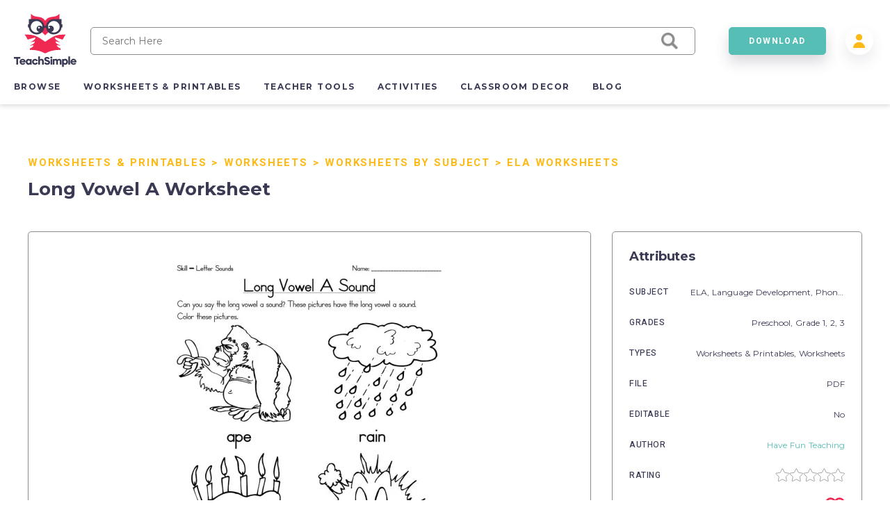

--- FILE ---
content_type: text/html; charset=utf-8
request_url: https://teachsimple.com/product/long-vowel-a-worksheet
body_size: 72827
content:
<!doctype html>
<html data-n-head-ssr lang="en" data-n-head="%7B%22lang%22:%7B%22ssr%22:%22en%22%7D%7D">
  <head >
    <meta data-n-head="ssr" charset="utf-8"><meta data-n-head="ssr" name="viewport" content="width=device-width, initial-scale=1"><meta data-n-head="ssr" content="best online resources for teachers, educational resources, education resource, educators resource, education resources, teacher resources, teacher created resources, teaching resources, teacher creative resources, teacher created resource" data-hid="keywords" name="keywords"><meta data-n-head="ssr" name="p:domain_verify" content="edcff9187d962ebe718aeb5191159582"><meta data-n-head="ssr" name="Teach Simple | Download Educational Resources" content="Download educational resources like worksheets, activities, games, lesson plans, and more from teachers for teachers. "><meta data-n-head="ssr" name="facebook-domain-verification" content="zqm9ewnejvj9yoomt0giji5sndn977"><meta data-n-head="ssr" name="google-signin-client_id" content="880048814998-n3f9e6t827uu0scil29f2429v69s8i8l.apps.googleusercontent.com"><meta data-n-head="ssr" name="viewport" content="width=device-width, initial-scale=1"><meta data-n-head="ssr" data-hid="description" name="description" content=" This Long A Worksheet is a great way for students to practice identifying and saying words with the long vowel A sound. They can also color the pictures to build their understanding of letter sounds. This is a great resource for teachers who want to help their students learn more about phonics and reading.  Long Vowel A Worksheet"><meta data-n-head="ssr" data-hid="twitter:title" name="twitter:title" content="Long Vowel A Worksheet"><meta data-n-head="ssr" data-hid="twitter:description" name="twitter:description" content=" This Long A Worksheet is a great way for students to practice identifying and saying words with the long vowel A sound. They can also color the pictures to build their understanding of letter sounds. This is a great resource for teachers who want to help their students learn more about phonics and reading.  Long Vowel A Worksheet"><meta data-n-head="ssr" data-hid="twitter:image" name="twitter:image" content="https://teachsimplecom.s3.us-east-2.amazonaws.com/images/long-vowel-a-worksheet/long-vowel-letter-a-sound-worksheet.jpg"><meta data-n-head="ssr" data-hid="twitter:image:alt" name="twitter:image:alt" content="undefined"><meta data-n-head="ssr" data-hid="og:type" property="og:type" content="product"><meta data-n-head="ssr" data-hid="og:title" property="og:title" content="Long Vowel A Worksheet"><meta data-n-head="ssr" data-hid="og:description" property="og:description" content=" This Long A Worksheet is a great way for students to practice identifying and saying words with the long vowel A sound. They can also color the pictures to build their understanding of letter sounds. This is a great resource for teachers who want to help their students learn more about phonics and reading.  Long Vowel A Worksheet"><meta data-n-head="ssr" data-hid="og:image" property="og:image" content="https://teachsimplecom.s3.us-east-2.amazonaws.com/images/long-vowel-a-worksheet/long-vowel-letter-a-sound-worksheet.jpg"><meta data-n-head="ssr" data-hid="og:url" property="og:url" content="https://teachsimple.com/product/long-vowel-a-worksheet"><meta data-n-head="ssr" data-hid="og:image:alt" property="og:image:alt" content="undefined"><meta data-n-head="ssr" data-hid="og:site_name" property="od:site_name" content="Teach Simple"><meta data-n-head="ssr" data-hid="product:price:amount" property="product:price:amount" content="39.99"><meta data-n-head="ssr" data-hid="product:price:currency" property="product:price:currency" content="USD"><title>Long Vowel A Worksheet by Teach Simple</title><link data-n-head="ssr" rel="preconnect" href="https://res.cloudinary.com" crossorigin="true"><link data-n-head="ssr" rel="icon" type="image/png" href="/favicon.png"><link data-n-head="ssr" data-hid="gf-prefetch" rel="dns-prefetch" href="https://fonts.gstatic.com/"><link data-n-head="ssr" data-hid="gf-preconnect" rel="preconnect" href="https://fonts.gstatic.com/" crossorigin=""><link data-n-head="ssr" data-hid="gf-origin-preconnect" rel="preconnect" href="https://fonts.googleapis.com/"><link data-n-head="ssr" data-hid="gf-preload" rel="preload" as="style" href="https://fonts.googleapis.com/css2?family=Heebo:wght@300;400;500;700&amp;family=Montserrat:wght@300;400;500;700&amp;display=swap"><link data-n-head="ssr" rel="canonical" href="https://teachsimple.com/product/long-vowel-a-worksheet"><script data-n-head="ssr" data-hid="gf-script">(function(){var l=document.createElement('link');l.rel="stylesheet";l.href="https://fonts.googleapis.com/css2?family=Heebo:wght@300;400;500;700&family=Montserrat:wght@300;400;500;700&display=swap";document.querySelector("head").appendChild(l);})();</script><noscript data-n-head="ssr"><iframe src="https://load.d.teachsimple.com/ns.html?id=GTM-PWFPSHF" height="0" width="0" style="display:none;visibility:hidden"></iframe></noscript><noscript data-n-head="ssr"><img height="1" width="1" style="display:none" src="https://www.facebook.com/tr?id=4067390693339286&ev=PageView&noscript=1"/></noscript><noscript data-n-head="ssr" data-hid="gf-noscript"><link rel="stylesheet" href="https://fonts.googleapis.com/css2?family=Heebo:wght@300;400;500;700&family=Montserrat:wght@300;400;500;700&display=swap"></noscript><link rel="preload" href="/_nuxt/cf49f1d.js" as="script"><link rel="preload" href="/_nuxt/3daf8af.js" as="script"><link rel="preload" href="/_nuxt/a0b206b.js" as="script"><link rel="preload" href="/_nuxt/453fc1b.js" as="script"><link rel="preload" href="/_nuxt/d644eae.js" as="script"><link rel="preload" href="/_nuxt/b498bfe.js" as="script"><link rel="preload" href="/_nuxt/b36eb87.js" as="script"><link rel="preload" href="/_nuxt/a4fc62b.js" as="script"><link rel="preload" href="/_nuxt/60192ad.js" as="script"><link rel="preload" href="/_nuxt/83c5189.js" as="script"><link rel="preload" href="/_nuxt/2db2562.js" as="script"><link rel="preload" href="/_nuxt/f8d6ee8.js" as="script"><link rel="preload" href="/_nuxt/35442f4.js" as="script"><link rel="preload" href="/_nuxt/051cbf2.js" as="script"><link rel="preload" href="/_nuxt/bb0f959.js" as="script"><link rel="preload" href="/_nuxt/1e80ca4.js" as="script"><style data-vue-ssr-id="d2cdb8f2:0 b8d2539e:0 c3ceb4f4:0 1adb391c:0 734d8a41:0 122b6bf0:0 a1f132a2:0 2d8886f5:0 b5cb38b4:0 6b0887b1:0 66cbf3e5:0 5ab21fce:0 00472a29:0 5cecada2:0 65b47c56:0 18fe61f0:0 bbb7974a:0 2f73e192:0 b4e44b90:0 fc815442:0 062dfa83:0 0b9efd02:0 a97d947a:0 84f7e150:0 c629b408:0 446b4fca:0">fieldset[disabled] .multiselect{pointer-events:none}.multiselect__spinner{background:#fff;display:block;height:38px;position:absolute;right:1px;top:1px;width:40px}.multiselect__spinner:after,.multiselect__spinner:before{border:2px solid transparent;border-radius:100%;border-top-color:#41b883;box-shadow:0 0 0 1px transparent;content:"";height:16px;left:50%;margin:-8px 0 0 -8px;position:absolute;top:50%;width:16px}.multiselect__spinner:before{animation:spinning 2.4s cubic-bezier(.41,.26,.2,.62);animation-iteration-count:infinite}.multiselect__spinner:after{animation:spinning 2.4s cubic-bezier(.51,.09,.21,.8);animation-iteration-count:infinite}.multiselect__loading-enter-active,.multiselect__loading-leave-active{opacity:1;transition:opacity .4s ease-in-out}.multiselect__loading-enter,.multiselect__loading-leave-active{opacity:0}.multiselect,.multiselect__input,.multiselect__single{font-family:inherit;font-size:16px;touch-action:manipulation}.multiselect{box-sizing:content-box;color:#35495e;display:block;min-height:40px;position:relative;text-align:left;width:100%}.multiselect *{box-sizing:border-box}.multiselect:focus{outline:none}.multiselect--disabled{background:#ededed;opacity:.6;pointer-events:none}.multiselect--active{z-index:50}.multiselect--active:not(.multiselect--above) .multiselect__current,.multiselect--active:not(.multiselect--above) .multiselect__input,.multiselect--active:not(.multiselect--above) .multiselect__tags{border-bottom-left-radius:0;border-bottom-right-radius:0}.multiselect--active .multiselect__select{transform:rotate(180deg)}.multiselect--above.multiselect--active .multiselect__current,.multiselect--above.multiselect--active .multiselect__input,.multiselect--above.multiselect--active .multiselect__tags{border-top-left-radius:0;border-top-right-radius:0}.multiselect__input,.multiselect__single{background:#fff;border:none;border-radius:5px;box-sizing:border-box;display:inline-block;line-height:20px;margin-bottom:8px;min-height:20px;padding:0 0 0 5px;position:relative;transition:border .1s ease;vertical-align:top;width:100%}.multiselect__input::-moz-placeholder{color:#35495e}.multiselect__input::placeholder{color:#35495e}.multiselect__tag~.multiselect__input,.multiselect__tag~.multiselect__single{width:auto}.multiselect__input:hover,.multiselect__single:hover{border-color:#cfcfcf}.multiselect__input:focus,.multiselect__single:focus{border-color:#a8a8a8;outline:none}.multiselect__single{margin-bottom:8px;padding-left:5px}.multiselect__tags-wrap{display:inline}.multiselect__tags{background:#fff;border:1px solid #e8e8e8;border-radius:5px;display:block;font-size:14px;min-height:40px;padding:8px 40px 0 8px}.multiselect__tag{background:#41b883;border-radius:5px;color:#fff;display:inline-block;line-height:1;margin-bottom:5px;margin-right:10px;max-width:100%;overflow:hidden;padding:4px 26px 4px 10px;position:relative;text-overflow:ellipsis;white-space:nowrap}.multiselect__tag-icon{border-radius:5px;bottom:0;cursor:pointer;font-style:normal;font-weight:700;line-height:22px;margin-left:7px;position:absolute;right:0;text-align:center;top:0;transition:all .2s ease;width:22px}.multiselect__tag-icon:after{color:#266d4d;content:"\D7";font-size:14px}.multiselect__tag-icon:focus,.multiselect__tag-icon:hover{background:#369a6e}.multiselect__tag-icon:focus:after,.multiselect__tag-icon:hover:after{color:#fff}.multiselect__current{border:1px solid #e8e8e8;border-radius:5px;min-height:40px;overflow:hidden;padding:8px 30px 0 12px;white-space:nowrap}.multiselect__current,.multiselect__select{box-sizing:border-box;cursor:pointer;display:block;line-height:16px;margin:0;-webkit-text-decoration:none;text-decoration:none}.multiselect__select{height:38px;padding:4px 8px;position:absolute;right:1px;text-align:center;top:1px;transition:transform .2s ease;width:40px}.multiselect__select:before{border-color:#999 transparent transparent;border-style:solid;border-width:5px 5px 0;color:#999;content:"";margin-top:4px;position:relative;right:0;top:65%}.multiselect__placeholder{color:#adadad;display:inline-block;margin-bottom:10px;padding-top:2px}.multiselect--active .multiselect__placeholder{display:none}.multiselect__content-wrapper{background:#fff;border:1px solid #e8e8e8;border-bottom-left-radius:5px;border-bottom-right-radius:5px;border-top:none;display:block;max-height:240px;overflow:auto;position:absolute;width:100%;z-index:50;-webkit-overflow-scrolling:touch}.multiselect__content{display:inline-block;list-style:none;margin:0;min-width:100%;padding:0;vertical-align:top}.multiselect--above .multiselect__content-wrapper{border-bottom:none;border-bottom-left-radius:0;border-bottom-right-radius:0;border-top:1px solid #e8e8e8;border-top-left-radius:5px;border-top-right-radius:5px;bottom:100%}.multiselect__content::webkit-scrollbar{display:none}.multiselect__element{display:block}.multiselect__option{cursor:pointer;display:block;line-height:16px;min-height:40px;padding:12px;position:relative;-webkit-text-decoration:none;text-decoration:none;text-transform:none;vertical-align:middle;white-space:nowrap}.multiselect__option:after{font-size:13px;line-height:40px;padding-left:20px;padding-right:12px;position:absolute;right:0;top:0}.multiselect__option--highlight{background:#41b883;color:#fff;outline:none}.multiselect__option--highlight:after{background:#41b883;color:#fff;content:attr(data-select)}.multiselect__option--selected{background:#f3f3f3;color:#35495e;font-weight:700}.multiselect__option--selected:after{background:inherit;color:silver;content:attr(data-selected)}.multiselect__option--selected.multiselect__option--highlight{background:#ff6a6a;color:#fff}.multiselect__option--selected.multiselect__option--highlight:after{background:#ff6a6a;color:#fff;content:attr(data-deselect)}.multiselect--disabled .multiselect__current,.multiselect--disabled .multiselect__select{background:#ededed;color:#a6a6a6}.multiselect__option--disabled{background:#ededed!important;color:#a6a6a6!important;cursor:text;pointer-events:none}.multiselect__option--group{background:#ededed;color:#35495e}.multiselect__option--group.multiselect__option--highlight{background:#35495e;color:#fff}.multiselect__option--group.multiselect__option--highlight:after{background:#35495e}.multiselect__option--disabled.multiselect__option--highlight{background:#dedede}.multiselect__option--group-selected.multiselect__option--highlight{background:#ff6a6a;color:#fff}.multiselect__option--group-selected.multiselect__option--highlight:after{background:#ff6a6a;color:#fff;content:attr(data-deselect)}.multiselect-enter-active,.multiselect-leave-active{transition:all .15s ease}.multiselect-enter,.multiselect-leave-active{opacity:0}.multiselect__strong{display:inline-block;line-height:20px;margin-bottom:8px;vertical-align:top}[dir=rtl] .multiselect{text-align:right}[dir=rtl] .multiselect__select{left:1px;right:auto}[dir=rtl] .multiselect__tags{padding:8px 8px 0 40px}[dir=rtl] .multiselect__content{text-align:right}[dir=rtl] .multiselect__option:after{left:0;right:auto}[dir=rtl] .multiselect__clear{left:12px;right:auto}[dir=rtl] .multiselect__spinner{left:1px;right:auto}@keyframes spinning{0%{transform:rotate(0)}to{transform:rotate(2turn)}}
.vue-modal-bottom,.vue-modal-bottomLeft,.vue-modal-bottomRight,.vue-modal-left,.vue-modal-right,.vue-modal-top,.vue-modal-topLeft,.vue-modal-topRight{background:#0000;display:block;overflow:hidden;position:absolute;z-index:9999999}.vue-modal-bottomLeft,.vue-modal-bottomRight,.vue-modal-topLeft,.vue-modal-topRight{height:12px;width:12px}.vue-modal-top{cursor:n-resize;height:12px;right:12;top:0;width:100%}.vue-modal-bottom{bottom:0;cursor:s-resize;height:12px;left:0;width:100%}.vue-modal-left{cursor:w-resize;height:100%;left:0;top:0;width:12px}.vue-modal-right{cursor:e-resize;height:100%;right:0;top:0;width:12px}.vue-modal-topRight{background:#0000;cursor:ne-resize;right:0;top:0}.vue-modal-topLeft{cursor:nw-resize;left:0;top:0}.vue-modal-bottomLeft{bottom:0;cursor:sw-resize;left:0}.vue-modal-bottomRight{bottom:0;cursor:se-resize;right:0}#vue-modal-triangle:after{background:#0000;border-bottom:10px solid #ddd;border-left:10px solid #0000;content:"";display:block;height:0;left:0;position:absolute;top:0;width:0}#vue-modal-triangle.clicked:after{border-bottom:10px solid #369be9}.vm--block-scroll{overflow:hidden;width:100vw}.vm--container{z-index:999}.vm--container,.vm--overlay{box-sizing:border-box;height:100vh;left:0;position:fixed;top:0;width:100%}.vm--overlay{background:#0003;opacity:1}.vm--container.scrollable{height:100%;min-height:100vh;overflow-y:auto;-webkit-overflow-scrolling:touch}.vm--modal{background-color:#fff;border-radius:3px;box-shadow:0 20px 60px -2px #1b213a66;box-sizing:border-box;overflow:hidden;position:relative}.vm--container.scrollable .vm--modal{margin-bottom:2px}.vm--top-right-slot{display:block;position:absolute;right:0;top:0}.vm-transition--overlay-enter-active,.vm-transition--overlay-leave-active{transition:all 50ms}.vm-transition--overlay-enter,.vm-transition--overlay-leave-active{opacity:0}.vm-transition--modal-enter-active,.vm-transition--modal-leave-active{transition:all .4s}.vm-transition--modal-enter,.vm-transition--modal-leave-active{opacity:0;transform:translateY(-20px)}.vm-transition--default-enter-active,.vm-transition--default-leave-active{transition:all 2ms}.vm-transition--default-enter,.vm-transition--default-leave-active{opacity:0}.vue-dialog{font-size:14px}.vue-dialog div{box-sizing:border-box}.vue-dialog-content{flex:1 0 auto;padding:14px;width:100%}.vue-dialog-content-title{font-weight:600;padding-bottom:14px}.vue-dialog-buttons{border-top:1px solid #eee;display:flex;flex:0 1 auto;width:100%}.vue-dialog-buttons-none{padding-bottom:14px;width:100%}.vue-dialog-button{background:#0000;border:0;box-sizing:border-box;color:inherit;cursor:pointer;font-size:inherit;height:40px;line-height:40px;font:inherit;margin:0;outline:none;padding:0}.vue-dialog-button:hover{background:#f9f9f9}.vue-dialog-button:active{background:#f3f3f3}.vue-dialog-button:not(:first-of-type){border-left:1px solid #eee}
:root{--y-video-background-color:#000;--y-video-button-width:68px;--y-video-button-height:48px;--y-video-button-padding:0;--y-video-button-border-width:0;--y-video-button-background-color:transparent;--y-video-button-fill:#212121;--y-video-button-fill-opacity:0.8;--y-video-button-active-fill:red;--y-video-button-active-fill-opacity:1;--y-video-button-icon-fill:#fff}.y-video{background-color:#000;background-color:var(--y-video-background-color,#000);cursor:pointer}.y-video__inner{position:relative}.y-video__embed,.y-video__media{border-width:0;height:100%;left:0;position:absolute;top:0;width:100%}.y-video__media--type--img{-o-object-fit:cover;object-fit:cover}.y-video__button{background-color:transparent;background-color:var(--y-video-button-background-color,transparent);border-width:0;border-width:var(--y-video-button-border-width,0);cursor:pointer;height:48px;height:var(--y-video-button-height,48px);left:50%;padding:0;padding:var(--y-video-button-padding,0);position:absolute;top:50%;transform:translate(-50%,-50%);width:68px;width:var(--y-video-button-width,68px)}.y-video__button-shape{fill:#212121;fill:var(--y-video-button-fill,#212121);fill-opacity:.8;fill-opacity:var(--y-video-button-fill-opacity,.8)}.y-video__button-icon{fill:#fff;fill:var(--y-video-button-icon-fill,#fff)}.y-video__button:focus{outline:0}.y-video:hover .y-video__button-shape,.y-video__button:focus .y-video__button-shape{fill:red;fill:var(--y-video-button-active-fill,red);fill-opacity:1;fill-opacity:var(--y-video-button-active-fill-opacity,1)}
.image-container{background-position:50%;background-repeat:no-repeat;background-size:cover}.image-container.display{background-size:contain}.image-container.border{border:1px solid #f02953}.pricing-container{display:flex;justify-content:center;width:100%}.pricing-container.banner{margin-top:1.4rem}@media only screen and (max-width:1179px){.pricing-container.banner .left-card{margin-bottom:5.4rem}.pricing-container{flex-direction:column}.pricing-container.banner{margin-top:0}}.pricing-container .center-card,.pricing-container .left-card,.pricing-container .right-card{margin-left:5%}.pricing-container .center-card:first-child,.pricing-container .left-card:first-child,.pricing-container .right-card:first-child{margin-left:0}@media only screen and (max-width:1179px){.pricing-container .center-card,.pricing-container .left-card,.pricing-container .right-card{align-items:center;display:flex;justify-content:center;margin-bottom:4rem;margin-left:0}.pricing-container .left-card{order:1}.pricing-container .center-card{order:2}.pricing-container .right-card{margin-bottom:4rem;order:3}}.spinner-wrap{background-color:hsla(0,0%,100%,.7);bottom:0;left:0;position:fixed;right:0;top:0;user-select:none;-moz-user-select:none;-ms-user-select:none;-webkit-user-select:none;-khtml-user-select:none;z-index:10}.spinner-wrap,.spinner-wrap .spinner-container{align-items:center;display:flex;justify-content:center}.spinner-wrap .spinner-container{flex-direction:column}.spinner-wrap .spinner-container span{color:#f02953;display:block;font-size:1.6rem;line-height:2.4rem;max-width:80rem;padding:2rem;text-align:center}@media only screen and (max-width:540px){.spinner-wrap .spinner-container span{font-size:1.5rem}}.section-defaults{padding-bottom:6rem;padding-top:3rem}.ratio{padding-top:62.5%;width:100%}.add-edit-form{display:flex;justify-content:space-between;position:relative;width:100%}@media only screen and (max-width:959px){.add-edit-form{flex-direction:column}}.add-edit-form .left-part,.add-edit-form .right-part{flex:1;max-width:72rem;padding-bottom:6rem}.add-edit-form .left-part{margin-right:6rem}@media only screen and (max-width:1439px){.add-edit-form .left-part{margin-right:5%}}@media only screen and (max-width:959px){.add-edit-form .left-part{margin-right:0}}.table-message{font-size:1.2rem;margin-top:2rem;text-align:center;width:100%}.error-msg{color:#f02953;font-size:1rem;padding-top:.2rem}.error-msg.absolute{bottom:-1.6rem;left:1rem;position:absolute}.password-validation-msg{color:#02379b;font-size:1rem;padding-top:.3rem}.caps-lock{color:#f02953;font-size:1.2rem;font-weight:500;padding-left:1.2rem;padding-top:.5rem;text-align:left}.standard-label{font-size:1.2rem;margin-bottom:.8rem}.multiselect__tags{background-color:#f7f9fa;border:1px solid #8c8c8c!important;font-size:14px!important}.multiselect__option--highlight,.multiselect__option--highlight:after,.multiselect__tags .multiselect__tag{background:#57beb5!important}.multiselect__option{font-size:14px!important}.multiselect__option--selected.multiselect__option--highlight,.multiselect__option--selected.multiselect__option--highlight:after{background:#f02953!important}.multiselect__single{font-size:14px!important}.multiselect__input,.multiselect__single{background-color:#f7f9fa}.multiselect__input::-moz-placeholder{font-size:14px!important}.multiselect__input::placeholder{font-size:14px!important}.disabled{opacity:.5}.disabled,.disabled-op{pointer-events:none;user-select:none;-moz-user-select:none;-ms-user-select:none;-webkit-user-select:none;-khtml-user-select:none}.disabled-op{opacity:.9}.prevent-click{opacity:1;pointer-events:none;user-select:none;-moz-user-select:none;-ms-user-select:none;-webkit-user-select:none;-khtml-user-select:none}.helper-text{bottom:-1.6rem;color:#00bcc4;font-size:1rem;left:1rem;position:absolute}.helper-text.error{color:#f02953}.product-spinner{align-items:center;background-color:#fff;display:flex;flex-direction:column;height:30rem;justify-content:center;left:0;position:absolute;top:0;width:100%;z-index:10}.product-spinner .text{color:#f02953;font-size:1.3rem;margin-top:2rem}.pricing-page,.upgrade-plan{padding-bottom:10rem;padding-left:5.4rem;padding-right:5.4rem}@media only screen and (max-width:1439px){.pricing-page,.upgrade-plan{padding-left:4rem;padding-right:4rem}}@media only screen and (max-width:1179px){.pricing-page,.upgrade-plan{padding-left:2.4rem;padding-right:2.4rem}}@media only screen and (max-width:320px){.pricing-page,.upgrade-plan{padding-left:2rem;padding-right:2rem}}.billing-form,.user-form{border-radius:5px;box-shadow:1rem 1rem 4rem rgba(58,58,85,.1);padding:3.6rem;width:100%}@media only screen and (max-width:540px){.billing-form,.user-form{padding-left:2.4rem;padding-right:2.4rem}}.user-form{min-height:56rem}.user-form.width{margin:0 auto;max-width:56rem;min-height:40rem}.form-title{color:#3a3a55;font-family:"Montserrat",sans-serif;font-size:4.8rem;font-size:2.6rem!important;font-weight:700;letter-spacing:-.02em;margin-bottom:2.4rem}@media only screen and (max-width:1179px){.form-title{font-size:3.8rem}}@media only screen and (max-width:540px){.form-title{font-size:2.6rem}}@media only screen and (max-width:320px){.form-title{font-size:2.4rem!important}}.form-title.center{text-align:center}.form-title.gray{color:#8c8c8c;font-size:2.2rem!important;margin-bottom:2rem}@media only screen and (max-width:540px){.form-title.gray{font-size:1.8rem!important}}.standard-form-text{font-size:1.4rem;padding-bottom:1rem;padding-top:2rem;text-align:center}.standard-form-input{margin-top:2.8rem}.standard-form-input .input{align-items:center;display:flex;height:4rem;position:relative;width:100%}.standard-form-input .input input{background-color:#f7f9fa;border:1px solid #8c8c8c;border-radius:5px;font-family:"Montserrat",sans-serif;font-size:1.2rem;height:100%;outline:none;padding:0 1.6rem;width:100%}.standard-form-input .input input.error{border:1px solid #f02953}.standard-form-input .input input{border:1px solid #cecece}.standard-form-btn{display:flex;justify-content:center;margin-top:4.8rem;width:100%}.price-card{align-items:center;background-color:#fff;border:1px solid #d1dbe3;border-radius:5px;display:flex;flex-direction:column;height:48rem;padding:8rem 4rem 4rem;position:relative;transition:all .3s ease-in-out;width:36rem;z-index:1}.price-card.large{height:52rem}.price-card.small{height:42rem;padding-top:4rem;width:34rem}@media only screen and (max-width:540px){.price-card{height:auto;max-width:36rem;padding-bottom:12rem;padding-left:2rem;padding-right:2rem;width:100%}}.price-card.large,.price-card.unlimited{border-color:#57beb5;box-shadow:0 .3rem .6rem rgba(58,58,85,.16)}.price-card.wide{padding-top:6rem;width:40rem}.price-card:hover{box-shadow:0 1rem 3rem rgba(58,58,85,.2)}.price-card .ribbon{background-image:url(/images/icons/save_43.svg);background-position:100%;background-size:14rem;display:block;padding:1.5rem;position:absolute;right:0;top:2rem;width:14rem}.price-card .ribbon span{color:#3a3a55;color:#fff;font-family:"Heebo",sans-serif;font-size:1.5rem;font-size:1.3rem;font-weight:700;letter-spacing:.12em;line-height:2.4rem;padding-left:2rem}@media only screen and (max-width:540px){.price-card .ribbon span{font-size:1.4rem;font-size:1.3rem!important}}.price-card .card-title-wrap{height:5rem;margin-bottom:2.4rem}.price-card.large .card-title-wrap{margin-bottom:0}.price-card.small .card-title-wrap{height:4rem}.price-card .card-title{color:#3a3a55;font-family:"Heebo",sans-serif;font-size:1.5rem;font-size:1.6rem;font-weight:700;letter-spacing:.12em;line-height:2.4rem;margin-bottom:.4rem;min-height:2rem;text-align:center;text-transform:uppercase}@media only screen and (max-width:540px){.price-card .card-title{font-size:1.4rem}}.price-card .card-sub-title{color:#3a3a55;font-family:"Heebo",sans-serif;font-size:1.5rem;font-size:1.6rem;font-weight:700;letter-spacing:.12em;line-height:2.4rem;text-align:center;text-transform:capitalize}@media only screen and (max-width:540px){.price-card .card-sub-title{font-size:1.4rem}}.price-card .card-sub-title.red{color:#f02953}.price-card .card-tag-line{font-size:1.4rem;font-weight:500;margin-top:.4rem;text-align:center}.price-card .card-price-wrap{height:6rem;margin-bottom:2.4rem}.price-card.large .card-price-wrap{margin-bottom:1.6rem}.price-card .card-price{color:#57beb5;font-size:3.4rem;margin-bottom:.4rem;text-align:center}@media only screen and (max-width:540px){.price-card .card-price{font-size:2.6rem}}.price-card.wide .card-price{margin-bottom:1rem}.price-card .card-features,.price-card .card-price-text,.price-card .card-text{color:#8c8c8c;font-family:"Montserrat",sans-serif;font-size:1.4rem;font-size:1.3rem;letter-spacing:.05em;line-height:2.4rem;text-align:center}.price-card .card-price-text,.price-card .card-text{margin-bottom:1.6rem}.price-card.wide .card-text{padding-top:2rem}.price-card .card-text{color:#3a3a55}@media only screen and (max-width:540px){.price-card .card-text{font-size:1.3rem;line-height:2rem}}.price-card .card-features span{display:block;font-size:1.2rem;margin-bottom:.5rem}.price-card .card-features.cancel span{color:#4a4a4a;font-weight:500;margin-bottom:2rem}.price-card .card-button{bottom:5.5rem;position:absolute}.price-card .card-button.disabled{opacity:.5;pointer-events:none;user-select:none;-moz-user-select:none;-ms-user-select:none;-webkit-user-select:none;-khtml-user-select:none}@media only screen and (max-width:540px){.price-card .card-button{bottom:4rem}}.price-card .card-banner{align-items:center;color:#f02953;display:flex;font-family:"Heebo",sans-serif;font-size:1.5rem;font-weight:700;height:8rem;justify-content:center;letter-spacing:.12em;line-height:2.4rem;position:absolute;top:0;width:100%}@media only screen and (max-width:540px){.price-card .card-banner{font-size:1.4rem}}.price-card .card-banner.background{background-color:#f02953;color:#fff!important;font-weight:500!important}.price-card.wide .card-banner{font-size:1.7rem;height:9.2rem}.price-card.continuity{border-color:#57beb5;box-shadow:0 .3rem .6rem rgba(58,58,85,.16);height:44rem;margin-left:auto;margin-right:4rem;padding-left:3.2rem;padding-right:3.2rem;padding-top:4rem}.price-card.continuity.cancel{margin-left:0;margin-right:0}@media only screen and (max-width:959px){.price-card.continuity{margin-right:0}}.price-card.continuity .card-title-wrap{margin-bottom:0}.price-card.continuity .card-price-wrap{height:5rem;margin-bottom:1.6rem}.price-card.continuity .card-title{text-transform:capitalize}.price-card.continuity .card-text{margin-bottom:2rem}.collection-card-wrap{background-color:#fff;border:1px solid #3a3a55;border-radius:5px;left:10rem;position:absolute;width:34rem;z-index:10}@media only screen and (max-width:1599px){.collection-card-wrap{left:0;width:100%}}.input-error-message{color:#f02953;font-size:1.2rem;margin:.5rem}.swiper-wrapper{align-items:center}
.nuxt-progress{background-color:#000;height:2px;left:0;opacity:1;position:fixed;right:0;top:0;transition:width .1s,opacity .4s;width:0;z-index:999999}.nuxt-progress.nuxt-progress-notransition{transition:none}.nuxt-progress-failed{background-color:red}
*,:after,:before{box-sizing:border-box;-webkit-box-sizing:border-box;-moz-box-sizing:border-box;margin:0;padding:0}html{font-size:62.5%;word-spacing:1px;-ms-text-size-adjust:100%;-webkit-text-size-adjust:100%;-moz-osx-font-smoothing:grayscale;-webkit-font-smoothing:antialiased;box-sizing:border-box}body,html{height:100%;overflow-x:hidden;position:relative;width:100%}body{color:#3a3a55;font-family:"Montserrat",sans-serif;font-size:1.5rem;font-weight:400}a,a:focus,a:hover{color:inherit;outline:none;position:relative;-webkit-text-decoration:none;text-decoration:none}button{cursor:pointer}button,button:active,button:active:focus,button:focus{border:none;box-shadow:none;outline:none}main{min-height:calc(100vh - 46rem)}@media only screen and (max-width:1179px){main{min-height:calc(100vh - 76rem)}}@media only screen and (max-width:959px){main{min-height:calc(100vh - 74.4rem)}}@media only screen and (max-width:540px){main{min-height:20rem}}::-moz-selection{background-color:#57beb5;color:#fff}::selection{background-color:#57beb5;color:#fff}.banner-info{background-color:#57beb5;color:#3a3a55;color:#fff;font-size:1.6rem;line-height:2.4rem;margin-bottom:1rem;padding:2rem;text-align:center}.banner-info a{color:#fff;-webkit-text-decoration:underline;text-decoration:underline}@media only screen and (max-width:540px){.banner-info{margin-top:4rem}}
.header-container{box-shadow:0 .3rem .6rem rgba(58,58,85,.16);height:15rem;position:relative;z-index:100}@media only screen and (max-width:959px){.header-container{height:9rem}}.header-column{align-items:center;display:flex;flex-direction:column;height:100%;margin:0 auto;max-width:1480px;padding:0 2rem}@media only screen and (max-width:959px){.header-column{padding:0 1rem}}.checkout-wrap{display:flex;justify-content:center;left:50%;position:absolute;top:50%;transform:translate(-50%,-50%);width:100%}.checkout-wrap img{height:7.2rem;width:auto}@media only screen and (max-width:749px){.checkout-wrap img{height:6rem}}@media only screen and (max-width:540px){.checkout-wrap img{height:5rem}.checkout-wrap{top:12rem}}.header{align-items:center;display:flex;margin-top:2rem;width:100%}@media only screen and (max-width:959px){.header{justify-content:space-between;margin-top:.5rem}}.search-wrap{align-items:center;display:flex;flex:1;flex-direction:column;justify-content:center;padding:0 2rem}@media only screen and (max-width:959px){.search-wrap{max-width:56rem}}@media only screen and (max-width:540px){.search-wrap{display:none}}.mobile-search{display:none}@media only screen and (max-width:959px){.mobile-search{margin:0 2rem}}@media only screen and (max-width:540px){.mobile-search{display:block;margin-left:0}}.search-icon-wrap{cursor:pointer;display:none;margin-right:3rem}.search-icon-wrap img{display:block;height:auto;width:2.3rem}@media only screen and (max-width:540px){.search-icon-wrap{display:block}}.vertical-dots{cursor:pointer;display:none;height:2.5rem;padding:0 1rem;width:auto}@media only screen and (max-width:959px){.vertical-dots{display:block}}.header-btn{flex:1;margin:0 2rem 0 2.8rem;max-width:14rem!important}@media only screen and (max-width:1179px){.header-btn{margin-left:0;margin-right:1rem;order:2}}@media only screen and (max-width:959px){.header-btn{width:auto}}@media only screen and (max-width:540px){.header-btn{display:none}}.user-options{align-items:center;display:flex;height:100%;position:relative}@media only screen and (max-width:1179px){.user-options{order:3}}#header-max-btn{display:none;margin:0;padding:0;width:100%}#header-max-btn div{height:100%;width:100%}#header-max-btn.fixed{position:fixed;top:0}@media only screen and (max-width:540px){#header-max-btn{display:flex}}
.logo-container{cursor:pointer;position:relative;z-index:1}@media only screen and (max-width:959px){.logo-container.header-logo{margin-right:auto}}.logo-container.hide-logo{display:none}@media only screen and (max-width:540px){.logo-container .large{display:none}}.logo-container .small{display:none}@media only screen and (max-width:540px){.logo-container .small{display:block}}.logo-container img{display:block;height:auto;width:9rem}@media only screen and (max-width:959px){.logo-container img{width:8rem}}@media only screen and (max-width:540px){.logo-container img{height:6rem;width:auto}}@media only screen and (max-width:320px){.logo-container img{height:5rem}}
.search-bar{align-items:center;display:flex;height:4rem;position:relative;width:100%}.search-bar input{border:1px solid #8c8c8c;border-radius:5px;font-family:"Montserrat",sans-serif;height:100%;outline:none;padding:0 1.6rem;width:100%}.search-bar input.error{border:1px solid #f02953}.search-bar .search-bar-icon{cursor:pointer;height:auto;position:absolute;right:2.5rem;width:2.4rem}@media only screen and (max-width:959px){.search-bar .search-bar-icon{width:2rem}}.search-bar.large{height:4rem;max-width:72rem;width:72rem}@media only screen and (max-width:1179px){.search-bar.large{margin-left:auto;margin-right:auto;width:100%}}@media only screen and (max-width:959px){.search-bar.large{max-width:64rem}}.search-bar.large .search-bar-icon{cursor:pointer;right:2rem}@media only screen and (max-width:959px){.search-bar.large .search-bar-icon{height:auto;width:2.4rem}}
.button{align-items:center;border-radius:5px;box-shadow:0 1rem 2rem rgba(58,58,85,.2);display:flex;font-family:"Heebo",sans-serif;font-size:1.2rem;font-weight:700;justify-content:center;letter-spacing:.12em;padding:0 2rem!important;text-transform:uppercase}.button:disabled{cursor:not-allowed;opacity:.7}.button.capitalize{text-transform:capitalize}.button.full{border-radius:0!important;font-size:1.5rem;height:5.4rem!important;max-width:100%}@media only screen and (max-width:540px){.button.full{font-size:1.4rem!important;height:4.8rem!important}}@media only screen and (max-width:320px){.button.full{font-size:1.2rem!important}}.button.cyan{background-color:#57beb5;border:1px solid #57beb5;color:#fff}.button.cyan svg{fill:#fff}.button.cyan-inverse{background-color:#fff;border:1px solid #57beb5;color:#57beb5}.button.red{background-color:#fff;border:1px solid #f02953;color:#f02953}.button.delete{background-color:#f02953;color:#fff}.button.gray{background-color:#fff;border:1px solid #8c8c8c;color:#8c8c8c}.button.gray-solid{background-color:#8c8c8c;color:#fff}.button.warning{background-color:#fdba16;color:#fff}.button.purple{background-color:#3a3a55;color:#fff}.button .btn-icon{margin-right:1rem;width:2rem}@media only screen and (max-width:1179px){.button .btn-icon{margin-right:.8rem;width:1.6rem}}.button .btn-icon img{display:block;height:auto;width:100%}
.icon-container{align-items:center;display:flex;height:100%;padding-left:.8rem;padding-right:.4rem}@media only screen and (max-width:959px){.icon-container{display:none}}.icon-wrap{align-items:center;border-radius:50%;box-shadow:0 1rem 2rem rgba(58,58,85,.1);cursor:pointer;height:4rem;justify-content:center;width:4rem}.icon-wrap,.user-menu{background-color:#fff;display:flex}.user-menu{border-radius:5px;box-shadow:0 1rem 3rem rgba(58,58,85,.2);color:#3a3a55;flex-direction:column;font-family:"Heebo",sans-serif;font-size:1.5rem;font-size:1.4rem;font-weight:700;letter-spacing:.12em;letter-spacing:.1em;line-height:2.4rem;min-width:18rem;padding:2.4rem 3.2rem;position:absolute;right:-2rem;text-transform:uppercase;top:8rem;z-index:101}@media only screen and (max-width:540px){.user-menu{font-size:1.4rem}}.user-menu.auth{min-width:24rem}.user-menu:before{background-color:transparent;left:0;top:-.5rem;width:100%}.user-menu:after,.user-menu:before{content:"";height:.5rem;position:absolute}.user-menu:after{background-color:#fff;clip-path:polygon(50% 0,0 100%,100% 100%);right:3.3rem;top:-.4rem;width:1.4rem}.user-menu .email,.user-menu .menu-options,.user-menu .username{border-bottom:1px solid #cecece;margin-bottom:1rem;padding-bottom:.8rem}.user-menu .email{text-transform:lowercase}.user-menu .auth-action{cursor:pointer}.user-menu .auth-action,.user-menu .option{margin:.4rem 0;padding:.4rem 0;transition:all .3s ease-in-out}.user-menu .auth-action a,.user-menu .auth-action span,.user-menu .option a,.user-menu .option span{cursor:pointer;transition:all .3s ease-in-out}.user-menu .auth-action a:hover,.user-menu .auth-action span:hover,.user-menu .option a:hover,.user-menu .option span:hover{color:#57beb5}.user-menu .auth-action.red,.user-menu .option.red{color:#f02953}.user-menu .auth-action.red.active,.user-menu .option.red.active{color:#57beb5}.user-menu .auth-action.red:hover,.user-menu .option.red:hover{color:#f02953}
.main-navigation-container[data-v-6f7bc4d8]{align-items:center;align-self:start;display:flex;flex-direction:column;margin-top:2rem}.navigation[data-v-6f7bc4d8]{align-items:center;display:flex;gap:1.5rem;justify-content:center;position:relative}@media only screen and (max-width:1179px){.navigation[data-v-6f7bc4d8]{gap:0;justify-content:flex-start}}@media only screen and (max-width:959px){.navigation[data-v-6f7bc4d8]{display:none}}.navigation-container[data-v-6f7bc4d8]{margin-right:3.2rem}@media only screen and (max-width:1179px){.navigation-container[data-v-6f7bc4d8]{font-size:1.1rem;margin-right:2.8rem}}.navigation-container[data-v-6f7bc4d8]:last-child{margin-right:0!important}.navigation-link[data-v-6f7bc4d8]{color:#3a3a55;cursor:pointer;font-size:1.2rem;font-weight:700;letter-spacing:.12em;position:relative;text-transform:uppercase;transition:all .3s ease-in-out}.navigation-link.active[data-v-6f7bc4d8],.navigation-link[data-v-6f7bc4d8]:hover{color:#57beb5}.navigation-menu[data-v-6f7bc4d8]{position:relative;width:calc(100% + 5rem)}.main-navigation-menu[data-v-6f7bc4d8]{background-color:#fff;border-radius:.5rem;box-shadow:0 1rem 3rem rgba(58,58,85,.2);display:flex;min-width:20rem;padding:1.5rem 0;position:absolute;top:1.5rem;z-index:101}.main-navigation-menu-column[data-v-6f7bc4d8]{border-right:1px solid #ececec;text-transform:none}.main-navigation-menu-column[data-v-6f7bc4d8]:last-child{border-right:none}
.product-page{margin:0 auto;max-width:1480px;min-height:768px;overflow:hidden;overflow:visible;padding-bottom:4rem}.product-page .loading-container{align-items:center;display:flex;flex-direction:column;justify-content:center;min-height:768px}.product-page .loading-container span{color:#f02953;display:block;font-size:1.6rem;font-weight:500;line-height:2.4rem;max-width:80rem;padding:2rem;text-align:center}@media only screen and (max-width:540px){.product-page .loading-container span{font-size:1.5rem}}.product-page #product-about,.product-page #product-description{color:#000;font-family:"Montserrat",sans-serif;font-size:1.4rem;letter-spacing:.05em;letter-spacing:0;line-height:2.4rem}.product-page #product-about a,.product-page #product-description a{color:#57beb5}.product-page #product-about ol,.product-page #product-about ul,.product-page #product-description ol,.product-page #product-description ul{margin-left:1rem;padding:0 1rem}.product-page .product-container{min-height:100vh;padding-left:5.4rem;padding-right:5.4rem;padding-top:7.2rem}@media only screen and (max-width:1439px){.product-page .product-container{padding-left:4rem;padding-right:4rem}}@media only screen and (max-width:1179px){.product-page .product-container{padding-left:2.4rem;padding-right:2.4rem}}@media only screen and (max-width:320px){.product-page .product-container{padding-left:2rem;padding-right:2rem}}.product-page .product-container .product-title{word-wrap:break-word;font-family:"Montserrat",sans-serif;font-size:2.6rem;font-weight:700;letter-spacing:-.02em;letter-spacing:0}@media only screen and (max-width:1179px){.product-page .product-container .product-title{font-size:3.8rem}}@media only screen and (max-width:540px){.product-page .product-container .product-title{font-size:2.6rem}}@media only screen and (max-width:320px){.product-page .product-container .product-title{font-size:2.4rem!important}}@media only screen and (max-width:1179px){.product-page .product-container .product-title{font-size:2.6rem}}@media only screen and (max-width:540px){.product-page .product-container .product-title{font-size:2.2rem}}.product-page .product-container .free-item{background-color:#00bcc4;border-radius:5px;color:#fff;display:inline-block;font-size:1.2rem;margin-top:1.6rem;padding:.8rem}.product-page .product-container .product-section{margin-bottom:2rem;margin-top:8.2rem}@media only screen and (max-width:1179px){.product-page .product-container .product-section{margin-top:4rem}}.product-page .product-container .product-section .title{font-family:"Montserrat",sans-serif;font-size:1.8rem;font-weight:700;letter-spacing:-.02em;letter-spacing:0;margin-bottom:2rem}@media only screen and (max-width:1179px){.product-page .product-container .product-section .title{font-size:3.8rem}}@media only screen and (max-width:540px){.product-page .product-container .product-section .title{font-size:2.6rem}}@media only screen and (max-width:320px){.product-page .product-container .product-section .title{font-size:2.4rem!important}}@media only screen and (max-width:1179px){.product-page .product-container .product-section .title{font-size:1.8rem}}@media only screen and (max-width:540px){.product-page .product-container .product-section .title{font-size:1.8rem}}.product-page .product-container .product-section p:not(:first-child){color:#000;display:block;font-family:"Montserrat",sans-serif;font-size:1.4rem;letter-spacing:.05em;letter-spacing:0;line-height:2.4rem;margin-top:1rem}@media only screen and (max-width:540px){.product-page .product-container .product-section p:not(:first-child){padding-bottom:1rem}}.product-page .product-container .product-section .tag-items{display:flex;flex-wrap:wrap}.product-page .product-container .product-section .tag-items a{background:#fdba16;border-radius:.5rem;color:#fff;cursor:pointer;font-size:1.2rem;margin-bottom:1rem;margin-right:1.4rem;padding:.8rem 1.4rem;text-transform:capitalize}.product-page .product-container .product-section .tag-items a:last-child{margin-right:0}@media only screen and (max-width:1439px){.product-page .product-container .product-section .tag-items a{padding:.7rem 1.2rem}}@media only screen and (max-width:1179px){.product-page .product-container .product-section .tag-items a{margin-bottom:.8rem;padding:.5rem 1rem}}.product-page .product-container .reviews-section{margin-top:4rem}.product-page .product-container .reviews-section .title{display:flex;gap:1rem}.product-page .product-container .also-title{color:#fdba16;font-family:"Heebo",sans-serif;font-size:1.5rem;font-size:2rem;font-weight:700;letter-spacing:.12em;line-height:2.4rem;margin-bottom:4rem;margin-top:6rem;text-transform:uppercase}@media only screen and (max-width:540px){.product-page .product-container .also-title{font-size:1.4rem}}@media only screen and (max-width:1179px){.product-page .product-container .also-title{margin-bottom:3.2rem;margin-top:4rem}}@media only screen and (max-width:540px){.product-page .product-container .also-title{margin-bottom:2rem}}.product-page .product-container .also-sub{color:#8c8c8c;font-family:"Montserrat",sans-serif;font-size:1.4rem;letter-spacing:.05em;line-height:2.4rem;margin-bottom:3.75rem}.product-page .product-container>.product-images-container{display:none}@media only screen and (max-width:1179px){.product-page .product-container>.product-images-container{display:block}}
.product-breadcrumbs[data-v-3abc4584]{color:#fdba16;font-family:"Heebo",sans-serif;font-size:1.5rem;font-weight:700;letter-spacing:.12em;line-height:2.4rem;margin-bottom:1rem;text-transform:uppercase}@media only screen and (max-width:540px){.product-breadcrumbs[data-v-3abc4584]{font-size:1.4rem;font-weight:500}}
.product-details{display:flex;margin-top:4.5rem}@media only screen and (max-width:1179px){.product-details{flex-direction:column;margin-top:3.6rem}}.product-details .item-image{align-items:center;display:flex;justify-content:center}.product-details .image-container{max-height:100%;position:relative}.product-details .image-container.main-image{max-height:100%;max-width:100%}.product-details .video-player-container{bottom:0;left:0;position:absolute;right:0;top:0}.product-details .product-images{display:flex;flex-direction:column;margin-right:3.6rem;max-width:100rem;overflow:hidden;padding-bottom:4rem;width:100rem}@media only screen and (max-width:1439px){.product-details .product-images{margin-right:3rem;min-width:72rem}}@media only screen and (max-width:1179px){.product-details .product-images{max-width:120rem;min-width:60rem;width:100%}}@media only screen and (max-width:959px){.product-details .product-images{max-width:90rem;min-width:auto;padding-bottom:0}}.product-details .product-images .enlarged-wrap{align-items:center;border:1px solid #8c8c8c;border-radius:.5rem;box-shadow:0 .3rem .6rem rgba(58,58,85,.16);display:flex;height:600px;justify-content:center;padding:1.4rem 1.2rem;width:100%}@media only screen and (max-width:540px){.product-details .product-images .enlarged-wrap{height:300px;padding:.8rem}}@media only screen and (max-width:320px){.product-details .product-images .enlarged-wrap{height:250px;padding:.5rem}}.product-details .demo-video{margin-left:1rem;margin-top:3rem;width:100%}.product-details .demo-video iframe{display:block;height:100%;left:0;position:absolute;top:0;width:100%}
.product-swiper{margin-top:3.2rem;width:100%}.product-swiper .item-image{box-shadow:0 .3rem .6rem rgba(58,58,85,.16);cursor:pointer;overflow:hidden;width:-moz-fit-content;width:fit-content}.product-swiper .swiper-container{overflow:visible!important}.product-swiper .swiper-container .swiper-pagination{bottom:-4rem!important}.product-swiper .swiper-container .swiper-pagination-bullets>.swiper-pagination-bullet{background:#fff!important;border:2px solid #9dafbd!important;height:1.1rem!important;margin:0 .8rem!important;opacity:1!important;width:1.1rem!important}.product-swiper .swiper-container .swiper-pagination-bullets>.swiper-pagination-bullet-active{background:#57beb5!important;border:1px solid transparent!important}.product-swiper .swiper-lazy-preloader{border-color:transparent #57beb5 #57beb5}.product-swiper .overlay{align-items:center;background-color:rgba(58,58,85,.4);bottom:0;display:flex;justify-content:center;left:0;overflow:hidden;position:absolute;right:0;top:0;transition:all .3s ease-in-out}.product-swiper .image-row{display:flex;flex-wrap:wrap}@media only screen and (max-width:540px){.product-swiper .image-row{display:none}.product-swiper{margin-top:2rem}}.product-swiper .image-wrap{border:1px solid #8c8c8c;border-radius:.5rem;box-shadow:0 .3rem .6rem rgba(58,58,85,.16);cursor:pointer;margin-bottom:2rem;margin-right:1.6rem;padding:.8rem;width:20rem}@media only screen and (max-width:1179px){.product-swiper .image-wrap{padding:.6rem;width:18rem}}@media only screen and (max-width:959px){.product-swiper .image-wrap{padding:.4rem}}@media only screen and (max-width:540px){.product-swiper .image-wrap{margin-right:1rem;min-width:12rem}}.product-swiper .image-wrap:last-child{margin-right:0}.product-swiper .image-wrap .image-container:hover{opacity:.9}
.product-info[data-v-5c3e943e]{width:36rem}.product-info[data-v-5c3e943e],.product-info .info-item[data-v-5c3e943e]{position:relative}.product-info-wrap[data-v-5c3e943e]{border:1px solid #8c8c8c;border-radius:5px;padding:2.4rem}.product-info-wrap .edit-product-button[data-v-5c3e943e]{margin-top:1rem}@media only screen and (max-width:540px){.product-info-wrap[data-v-5c3e943e]{margin-top:2rem}}@media only screen and (max-width:1179px){.product-info[data-v-5c3e943e]{margin-top:2rem;width:auto}}.product-info .info-title[data-v-5c3e943e]{font-family:"Montserrat",sans-serif;font-size:1.8rem;font-weight:700;letter-spacing:-.02em;margin-bottom:3.8rem}@media only screen and (max-width:1179px){.product-info .info-title[data-v-5c3e943e]{font-size:3.8rem}}@media only screen and (max-width:540px){.product-info .info-title[data-v-5c3e943e]{font-size:2.6rem}}@media only screen and (max-width:320px){.product-info .info-title[data-v-5c3e943e]{font-size:2.4rem!important}}@media only screen and (max-width:1439px){.product-info .info-title[data-v-5c3e943e]{margin-bottom:2.8rem}}@media only screen and (max-width:1179px){.product-info .info-title[data-v-5c3e943e]{font-size:1.8rem;margin-bottom:2rem}}@media only screen and (max-width:540px){.product-info .info-title[data-v-5c3e943e]{font-size:1.8rem}}.product-info .attr-container .info-item[data-v-5c3e943e]:last-child{grid-column:span 2}@media only screen and (max-width:540px){.product-info .attr-container[data-v-5c3e943e]{grid-template-columns:1fr 1fr}}@media only screen and (max-width:480px){.product-info .attr-container[data-v-5c3e943e]{grid-template-columns:1fr}.product-info .attr-container .info-item[data-v-5c3e943e]:last-child{grid-column:span 1}}.product-info .product-attr[data-v-5c3e943e]{color:#3a3a55;display:block;font-family:"Heebo",sans-serif;font-size:1.5rem;font-size:1.2rem;font-weight:500;letter-spacing:.12em;line-height:2.4rem;padding-right:3.2rem;text-transform:uppercase}@media only screen and (max-width:540px){.product-info .product-attr[data-v-5c3e943e]{font-size:1.4rem}}.product-info .product-attr.capitalize[data-v-5c3e943e]{text-transform:capitalize}@media only screen and (max-width:1439px){.product-info .product-attr[data-v-5c3e943e]{letter-spacing:.05em}}.product-info .product-value[data-v-5c3e943e]{display:block;overflow:hidden;position:relative;text-align:right;text-overflow:ellipsis;white-space:nowrap}.product-info .info-item[data-v-5c3e943e]{align-items:center;display:flex;font-size:1.2rem;justify-content:space-between;margin-bottom:2rem;width:100%}@media only screen and (max-width:1179px){.product-info .info-item[data-v-5c3e943e]{margin-bottom:1rem}}.product-info .info-item>span[data-v-5c3e943e]{color:#8c8c8c;font-weight:400}.product-info .info-item a[data-v-5c3e943e]{overflow:hidden;text-overflow:ellipsis;white-space:nowrap}.product-info .info-item .author[data-v-5c3e943e]{color:#57beb5;cursor:pointer}.product-collection-card[data-v-5c3e943e]{background-color:#fff;border:1px solid #3a3a55;border-radius:5px;max-width:34rem;position:absolute;right:-3rem;top:4rem;width:34rem;z-index:10}.add-to-favorites[data-v-5c3e943e],.product-rating[data-v-5c3e943e]{cursor:pointer}
.star-rating-container[data-v-4bdae200]{display:flex}.star-rating[data-v-4bdae200]{display:flex;gap:4px;justify-content:center}.c-star[data-v-4bdae200]{--size:20px;height:20px;height:var(--size,32px);width:20px;width:var(--size,32px);fill:#6f7274;stroke:#6f7274}.c-star.active[data-v-4bdae200]{fill:#fdba16}
.btn-download[data-v-ce4c790c]{margin-top:2.8rem}@media only screen and (max-width:1439px){.btn-download[data-v-ce4c790c]{margin-top:2.2rem}}@media only screen and (max-width:1179px){.btn-download[data-v-ce4c790c]{margin-top:1.6rem}}
.review-item[data-v-dff347aa]{margin-bottom:3rem}.author-details[data-v-dff347aa]{font-size:1rem;font-weight:700;margin:.5rem 0}.review-comment[data-v-dff347aa]{margin-top:1rem}.more-items-container button[data-v-dff347aa]{margin:0 auto}
.static-urls-swiper{margin-top:3.2rem;width:100%}.static-urls-swiper .swiper-container{padding:2rem 3rem 5rem 2rem}.static-urls-swiper .swiper-container .swiper-pagination-bullets>.swiper-pagination-bullet{background:#fff!important;border:2px solid #9dafbd!important;height:1.1rem!important;margin:0 .8rem!important;opacity:1!important;width:1.1rem!important}.static-urls-swiper .swiper-container .swiper-pagination-bullets>.swiper-pagination-bullet-active{background:#57beb5!important;border:1px solid transparent!important}.static-urls-swiper .swiper-lazy-preloader{border-color:transparent #57beb5 #57beb5}@media only screen and (max-width:540px){.static-urls-swiper{margin-top:2rem}}
.static-url-container[data-v-7d4b9e22]{background-color:#fff;border-radius:5px;box-shadow:0 0 15px 0 rgba(0,0,0,.2);cursor:pointer;flex-direction:column;height:100%;padding:2rem 1rem;width:100%}.static-url-container[data-v-7d4b9e22],.static-url-container-loading[data-v-7d4b9e22]{align-items:center;display:flex;justify-content:center}.static-url-container-loading[data-v-7d4b9e22]{height:250px}@media only screen and (max-width:540px){.static-url-container-loading[data-v-7d4b9e22]{height:200px}}.static-url-container-title[data-v-7d4b9e22]{color:#4a4a4a;display:-webkit-box;font-size:1.4rem;font-weight:500;line-height:2.4rem;margin-top:1.5rem;text-align:center;-webkit-line-clamp:2;-webkit-box-orient:vertical;height:4.8rem;overflow:hidden;padding:0 1rem;text-overflow:ellipsis}.static-url-container-title[data-v-7d4b9e22] ::-moz-selection{background-color:#57beb5;color:#fff}.static-url-container-title[data-v-7d4b9e22] ::selection{background-color:#57beb5;color:#fff}.static-url-container-title[data-v-7d4b9e22]:hover{-webkit-text-decoration:underline;text-decoration:underline}.static-url-container-icon[data-v-7d4b9e22]{align-items:center;display:flex;height:150px;overflow:hidden;width:150px}@media only screen and (max-width:540px){.static-url-container-icon[data-v-7d4b9e22]{height:120px;width:120px}}.static-url-container-icon img[data-v-7d4b9e22]{border:2px solid #cecece;border-radius:50%;height:100%;-o-object-fit:cover;object-fit:cover;width:100%}
.loading-spinner-container[data-v-c2f1fbba]{fill:#57beb5}.loading-spinner[data-v-c2f1fbba]{animation:spinning-animation-data-v-c2f1fbba .75s linear infinite;transform-origin:center}@keyframes spinning-animation-data-v-c2f1fbba{to{transform:rotate(1turn)}}
.featured-list[data-v-50b193ed]{display:grid;grid-template-columns:repeat(3,minmax(0,1fr));grid-gap:3.6rem;gap:3.6rem;margin:0 auto 6rem}@media only screen and (max-width:1439px){.featured-list[data-v-50b193ed]{gap:3rem}}@media only screen and (max-width:1179px){.featured-list[data-v-50b193ed]{gap:2rem}}@media only screen and (max-width:959px){.featured-list[data-v-50b193ed]{gap:3rem;grid-template-columns:repeat(2,minmax(0,1fr))}}@media only screen and (max-width:749px){.featured-list[data-v-50b193ed]{gap:2rem}}@media only screen and (max-width:540px){.featured-list[data-v-50b193ed]{gap:3rem;grid-template-columns:repeat(1,minmax(0,1fr))}}.view-more[data-v-50b193ed]{display:flex;justify-content:center;margin-top:8rem}@media only screen and (max-width:540px){.view-more[data-v-50b193ed]{margin-top:6rem}}.pagination-container[data-v-50b193ed]{color:#f02953;font-size:4rem;margin-bottom:6rem;text-align:center}
.featured-item-card[data-v-31af3238]{border:1px solid #cecece;border-radius:5px;box-shadow:0 .3rem .6rem rgba(58,58,85,.16);flex:1;padding:1rem .8rem;position:relative;width:100%}.featured-item-card.pending[data-v-31af3238]{border-color:#57beb5;user-select:none;-moz-user-select:none;-ms-user-select:none;-webkit-user-select:none;-khtml-user-select:none}.free-tag[data-v-31af3238]{background-color:#f02953;border-radius:20px;color:#fff;font-size:1.3rem;font-weight:600;left:.25rem;padding:.5rem 1rem;position:absolute;top:.25rem}.featured-item-image[data-v-31af3238],.free-tag[data-v-31af3238],.product-image[data-v-31af3238]{align-items:center;display:flex;justify-content:center}.featured-item-image[data-v-31af3238],.product-image[data-v-31af3238]{overflow:hidden;position:relative}.featured-item-image[data-v-31af3238]{cursor:pointer}.product-status[data-v-31af3238]{bottom:1rem;color:#57beb5;font-weight:500;position:absolute;right:1rem}.featured-item-footer[data-v-31af3238]{align-items:center;display:flex;justify-content:space-between;margin:1.6rem .5rem 1rem}@media only screen and (max-width:320px){.featured-item-footer[data-v-31af3238]{align-items:flex-start;flex-direction:column;justify-content:center}}.featured-item-footer .item-info[data-v-31af3238]{padding-left:.5rem;width:70%}.featured-item-footer .item-info .name[data-v-31af3238]{font-family:"Heebo",sans-serif;font-weight:500;letter-spacing:.08em;overflow:hidden;padding-bottom:.4rem;text-overflow:ellipsis;white-space:nowrap;width:100%}.featured-item-footer .item-info .category[data-v-31af3238]{color:#6f7274;overflow:hidden;text-overflow:ellipsis;white-space:nowrap;width:100%}.featured-item-footer .item-icons[data-v-31af3238]{align-items:center;align-self:baseline;display:flex;gap:.8rem;position:relative}.featured-item-footer .item-icons .download-icon[data-v-31af3238],.featured-item-footer .item-icons .favorite-icon[data-v-31af3238],.featured-item-footer .item-icons .review-icon[data-v-31af3238]{align-items:center;display:inline-flex;justify-content:center}.featured-item-footer .item-icons .review-icon[data-v-31af3238]{color:#fdba16;cursor:pointer;font-size:1.5em}@media only screen and (max-width:320px){.featured-item-footer .item-icons[data-v-31af3238]{background:#f6f6f6;border-radius:5px;justify-content:space-evenly;margin-top:.5rem;padding:.5rem 0;width:100%}}.featured-item-footer .item-icons img[data-v-31af3238]{cursor:pointer;height:auto;width:2rem}@media only screen and (max-width:320px){.featured-item-footer .item-icons img[data-v-31af3238]{width:1.8rem}}.featured-item-card.small .featured-item-footer .item-info .category[data-v-31af3238],.featured-item-card.small .featured-item-footer .item-info .name[data-v-31af3238]{font-size:1.4rem}@media only screen and (max-width:540px){.featured-item-card.small .featured-item-footer .item-info .category[data-v-31af3238],.featured-item-card.small .featured-item-footer .item-info .name[data-v-31af3238]{font-size:1.5rem}}.featured-item-card.small .featured-item-footer .item-icons img[data-v-31af3238]{width:1.8rem}.product-card-excerpt[data-v-31af3238]{display:-webkit-box;font-size:1.2rem;line-height:1.8rem;margin:1.6rem 1rem;padding-top:1rem;-webkit-line-clamp:3;-webkit-box-orient:vertical;cursor:pointer;overflow:hidden;text-overflow:ellipsis}
footer[data-v-a0675934]{background-color:#f6f6f6;padding:6rem 0;width:100%}@media only screen and (max-width:1179px){footer[data-v-a0675934]{min-height:64rem}}@media only screen and (max-width:540px){footer[data-v-a0675934]{min-height:120rem}}.footer-container[data-v-a0675934]{color:#8c8c8c;display:flex;margin:0 auto;max-width:1480px;padding-left:5.4rem;padding-right:5.4rem;position:relative}@media only screen and (max-width:1439px){.footer-container[data-v-a0675934]{padding-left:4rem;padding-right:4rem}}@media only screen and (max-width:1179px){.footer-container[data-v-a0675934]{padding-left:2.4rem;padding-right:2.4rem}}@media only screen and (max-width:320px){.footer-container[data-v-a0675934]{padding-left:2rem;padding-right:2rem}}.footer-content[data-v-a0675934]{display:flex;margin:0 auto;max-width:1480px;width:100%}@media only screen and (max-width:959px){.footer-content[data-v-a0675934]{flex-direction:column;justify-content:center;max-width:72rem}}.footer-content .footer-brand[data-v-a0675934]{display:grid;width:28rem;grid-row-gap:5rem;grid-template-rows:30rem auto;margin-right:3rem;row-gap:5rem}@media only screen and (max-width:959px){.footer-content .footer-brand[data-v-a0675934]{grid-template-columns:1fr 1fr;grid-template-rows:1fr;margin-bottom:8rem;margin-right:0;width:100%}}@media only screen and (max-width:540px){.footer-content .footer-brand[data-v-a0675934]{grid-template-columns:1fr}}.footer-content .footer-links[data-v-a0675934]{display:grid;grid-gap:5rem 3rem;gap:5rem 3rem;grid-template-columns:repeat(5,1fr)}@media only screen and (max-width:1179px){.footer-content .footer-links[data-v-a0675934]{grid-template-columns:repeat(4,1fr)}}@media only screen and (max-width:959px){.footer-content .footer-links[data-v-a0675934]{grid-template-columns:repeat(3,1fr);width:100%}}@media only screen and (max-width:749px){.footer-content .footer-links[data-v-a0675934]{grid-template-columns:repeat(2,1fr)}}@media only screen and (max-width:540px){.footer-content .footer-links[data-v-a0675934]{grid-template-columns:1fr}}.footer-content .footer-section[data-v-a0675934]{display:flex;flex-direction:column;min-height:30rem;padding:1rem}@media only screen and (max-width:959px){.footer-content .footer-section[data-v-a0675934]{min-height:auto}}@media only screen and (max-width:540px){.footer-content .footer-section[data-v-a0675934]{align-items:center}}.footer-content .footer-section-header[data-v-a0675934]{font-weight:700;margin-bottom:1.2rem;text-transform:capitalize}@media only screen and (max-width:540px){.footer-content .footer-section-header[data-v-a0675934]{margin-bottom:0;text-align:center}}.footer-content .footer-section .company-address[data-v-a0675934]{display:flex;flex-direction:column;margin-top:2.4rem}.footer-content .footer-section .company-address a[data-v-a0675934],.footer-content .footer-section .company-address p[data-v-a0675934]{font-size:1.2rem;padding:.8rem 0}.footer-content .footer-section .company-address a[data-v-a0675934]{-webkit-text-decoration:underline;text-decoration:underline}.footer-content .footer-section .company-address a[data-v-a0675934]:hover{-webkit-text-decoration:none;text-decoration:none}.footer-content .footer-section .thin[data-v-a0675934]{display:block;margin-bottom:2rem}@media only screen and (max-width:540px){.footer-content .footer-section .thin[data-v-a0675934]{text-align:center}}.footer-content .footer-section .thin[data-v-a0675934],.footer-content .footer-section ul li[data-v-a0675934]{font-size:1.2rem;list-style:none;padding:.8rem 0}.footer-content .footer-section.contributor[data-v-a0675934]{flex:3;max-width:43rem}@media only screen and (max-width:959px){.footer-content .footer-section.contributor[data-v-a0675934]{flex:2;max-width:100rem}}.footer-content .footer-section.contributor .btn-wrap[data-v-a0675934]{height:4.4rem;max-width:42rem}@media only screen and (max-width:959px){.footer-content .footer-section.contributor .btn-wrap[data-v-a0675934]{height:4.8rem}}@media only screen and (max-width:540px){.footer-content .footer-section.contributor .btn-wrap[data-v-a0675934]{display:flex;justify-content:center;max-width:48rem;width:100%}}.footer-content .social-icons[data-v-a0675934]{display:flex;margin-top:2rem;max-width:1480px}.footer-content .social-icons .icon[data-v-a0675934]{color:#57beb5;cursor:pointer;margin-right:3rem;padding:.4rem;transition:all .3s ease-in-out}.footer-content .social-icons .icon[data-v-a0675934]:last-child{margin-right:0}.footer-content .social-icons .icon[data-v-a0675934]:hover{transform:scale(1.05)}</style>
  </head>
  <body >
    <div data-server-rendered="true" id="__nuxt"><!----><div id="__layout"><div class="main-wrapper"><div class="header-container"><div class="header-column"><div class="header"><div class="logo-container header-logo"><a href="/" class="nuxt-link-active"><img src="/_ipx/s_80x70/images/brand-logo.svg" width="80" height="70" alt="logo" loading="lazy" class="large"> <img src="/_ipx/s_70x60/images/brand-logo.svg" width="70" height="60" alt="logo" loading="lazy" class="small"></a></div> <!----> <div class="search-wrap"><div class="search-bar"><input type="text" name="search" placeholder="Search Here" value="" style="font-size:1.4rem;"> <img src="/_ipx/_/images/icons/search-header.png" alt="search" loading="lazy" class="search-bar-icon"></div></div> <div class="header-btn"><button class="button cyan" style="width:100%;height:40px;"><!----> <span> Download </span></button></div> <div class="search-icon-wrap"><img src="/_ipx/s_23x23/images/icons/search-icon.svg" width="23" height="23" alt="search" class="search-icon"></div> <div class="user-options"><div class="icon-container"><div class="icon-wrap"><img src="/_ipx/s_18x20/images/icons/user.png" width="18" height="20" alt="user.png" loading="lazy"></div> <!----></div> <img src="/_ipx/s_25x25/images/icons/vertical-dots.svg" width="25" height="25" alt="vertical menu" class="vertical-dots"></div></div> <div class="main-navigation-container" style="height:auto;" data-v-6f7bc4d8><div class="navigation" data-v-6f7bc4d8><div class="navigation-container" data-v-6f7bc4d8><div class="navigation-link" data-v-6f7bc4d8><a data-v-6f7bc4d8>
            browse
          </a></div></div><div class="navigation-container" data-v-6f7bc4d8><div class="navigation-link" data-v-6f7bc4d8><a data-v-6f7bc4d8>
            worksheets &amp; printables
          </a></div></div><div class="navigation-container" data-v-6f7bc4d8><div class="navigation-link" data-v-6f7bc4d8><a data-v-6f7bc4d8>
            teacher tools
          </a></div></div><div class="navigation-container" data-v-6f7bc4d8><div class="navigation-link" data-v-6f7bc4d8><a data-v-6f7bc4d8>
            activities
          </a></div></div><div class="navigation-container" data-v-6f7bc4d8><div class="navigation-link" data-v-6f7bc4d8><a data-v-6f7bc4d8>
            classroom decor
          </a></div></div><div class="navigation-container" data-v-6f7bc4d8><div class="navigation-link" data-v-6f7bc4d8><a href="https://teachsimple.com/blog" to="/blog" data-v-6f7bc4d8>
            blog
          </a></div></div></div> <!----></div></div> <!----> <div id="header-max-btn"><!----> <button class="button cyan full" style="width:100%;height:40px;"><!----> <span> Download </span></button></div></div> <main><div class="product-page"><div class="product-container"><div class="product-breadcrumbs" data-v-3abc4584><a href="/category/worksheets-and-printables">Worksheets & Printables</a> > <a href="/category/worksheets-and-printables/worksheets">Worksheets</a> > <a href="/category/worksheets-and-printables/worksheets/worksheets-by-subject">Worksheets by Subject</a> > <a href="/category/worksheets-and-printables/worksheets/worksheets-by-subject/ela-worksheets">ELA Worksheets</a></div> <h1 itemprop="name" class="product-title">Long Vowel A Worksheet</h1> <div class="product-details"><div class="product-images"><div itemprop="image" class="enlarged-wrap"><!----> <!----></div> <div class="product-swiper"><div class="swiper-container"><div class="swiper-wrapper"><div class="swiper-slide item-image"><img src="https://res.cloudinary.com/teach-simple/image/fetch/f_auto,q_50,w_10,h_10,c_lpad/https://teachsimplecom.s3.us-east-2.amazonaws.com/images/long-vowel-a-worksheet/long-vowel-letter-a-sound-worksheet.jpg" width="200" height="150" alt="Product image #0" loading="lazy" class="image-container swiper-lazy"> <div class="swiper-lazy-preloader"></div> <!----></div></div> <div slot="pagination" class="swiper-pagination"></div></div></div></div> <div class="product-info" data-v-5c3e943e><!----> <div class="product-info-wrap" data-v-5c3e943e><div class="info-title" data-v-5c3e943e>Attributes</div> <div class="attr-container" data-v-5c3e943e><div class="info-item" data-v-5c3e943e><div class="product-attr" data-v-5c3e943e>
            Subject
          </div> <p itemprop="category" class="product-value" data-v-5c3e943e><a href="/marketplace/subject/ela" rel="noopener noreferrer">ELA, </a><a href="/marketplace/subject/language-development" rel="noopener noreferrer">Language Development, </a><a href="/marketplace/subject/phonics" rel="noopener noreferrer">Phonics</a></p></div><div class="info-item" data-v-5c3e943e><div class="product-attr" data-v-5c3e943e>
            Grades
          </div> <p itemprop="audience" class="product-value" data-v-5c3e943e><a href="/marketplace/grade/preschool" rel="noopener noreferrer">Preschool</a>, Grade <a href="/marketplace/grade/grade-1">1, </a><a href="/marketplace/grade/grade-2">2, </a><a href="/marketplace/grade/grade-3">3</a></p></div><div class="info-item" data-v-5c3e943e><div class="product-attr" data-v-5c3e943e>
            Types
          </div> <p itemprop="" class="product-value" data-v-5c3e943e><a href="/marketplace/type/worksheets-and-printables" rel="noopener noreferrer">Worksheets & Printables, </a><a href="/marketplace/type/worksheets" rel="noopener noreferrer">Worksheets</a></p></div><div class="info-item" data-v-5c3e943e><div class="product-attr" data-v-5c3e943e>
            File
          </div> <p itemprop="" class="product-value" data-v-5c3e943e><a href="/marketplace?fileType=PDF" rel="noopener noreferrer">PDF</a></p></div><div class="info-item" data-v-5c3e943e><div class="product-attr" data-v-5c3e943e>
            Editable
          </div> <div itemprop="" class="product-value" data-v-5c3e943e>
            No
          </div></div><div class="info-item" data-v-5c3e943e><div class="product-attr" data-v-5c3e943e>
            Author
          </div> <a href="/contributor/have-fun-teaching" data-v-5c3e943e><div itemprop="brand" class="product-value author" data-v-5c3e943e>Have Fun Teaching</div></a></div><div class="info-item" data-v-5c3e943e><div class="product-attr" data-v-5c3e943e>
            Rating
          </div> <div class="product-rating" data-v-5c3e943e><a href="#product-reviews" data-v-5c3e943e><div class="star-rating-container" data-v-4bdae200 data-v-5c3e943e><svg xmlns="http://www.w3.org/2000/svg" viewBox="0 0 32 32" style="width: 0; height: 0" data-v-4bdae200><defs data-v-4bdae200><linearGradient id="partial" x1="0" x2="100%" y1="0" y2="0" data-v-4bdae200><stop offset="0%" stop-color="#fdba16" data-v-4bdae200></stop> <stop offset="0%" stop-color="#ffffff" data-v-4bdae200></stop></linearGradient> <symbol id="star" xmlns="http://www.w3.org/2000/svg" viewBox="0 0 32 32" data-v-4bdae200><path d="M31.547 12a.848.848 0 00-.677-.577l-9.427-1.376-4.224-8.532a.847.847 0 00-1.516 0l-4.218 8.534-9.427 1.355a.847.847 0 00-.467 1.467l6.823 6.664-1.612 9.375a.847.847 0 001.23.893l8.428-4.434 8.432 4.432a.847.847 0 001.229-.894l-1.615-9.373 6.822-6.665a.845.845 0 00.214-.869z" data-v-4bdae200></path></symbol></defs></svg> <div aria-label="0 stars out of 5" class="star-rating" data-v-4bdae200><svg width="32" height="32" viewBox="0 0 32 32" class="c-star active" data-v-4bdae200><use xlink:href="#star" fill="#fff" data-v-4bdae200></use></svg><svg width="32" height="32" viewBox="0 0 32 32" class="c-star active" data-v-4bdae200><use xlink:href="#star" fill="#fff" data-v-4bdae200></use></svg><svg width="32" height="32" viewBox="0 0 32 32" class="c-star active" data-v-4bdae200><use xlink:href="#star" fill="#fff" data-v-4bdae200></use></svg><svg width="32" height="32" viewBox="0 0 32 32" class="c-star active" data-v-4bdae200><use xlink:href="#star" fill="#fff" data-v-4bdae200></use></svg><svg width="32" height="32" viewBox="0 0 32 32" class="c-star active" data-v-4bdae200><use xlink:href="#star" fill="#fff" data-v-4bdae200></use></svg></div></div></a></div></div></div> <div class="info-item" data-v-5c3e943e><div class="product-attr" data-v-5c3e943e>
        Add To Collection
      </div> <div class="heart" data-v-5c3e943e><div class="add-to-favorites" data-v-5c3e943e><img src="/_ipx/s_28x26/images/icons/full-heart.svg" width="28" height="26" alt="Add to collection" loading="lazy" style="display:none;" data-v-5c3e943e> <img src="/_ipx/s_28x26/images/icons/heart.svg" width="28" height="26" alt="Add to collection" loading="lazy" data-v-5c3e943e></div> <!----></div></div> <div itemprop="offers" class="btn-download" data-v-ce4c790c data-v-5c3e943e><button class="button cyan" style="width:100%;height:40px;" data-v-ce4c790c><div class="btn-icon"><img src="/_ipx/s_20x20/images/icons/product-download.svg" width="20" height="20" alt="product-download.svg" loading="lazy"></div> <span> Download </span></button></div> <!----> <!----></div></div></div> <div class="product-section"><h2 class="title">About This Product</h2> <div id="product-about" itemprop="description"><p>This Long A Worksheet is a great way for students to practice identifying and saying words with the long vowel A sound. They can also color the pictures to build their understanding of letter sounds. This is a great resource for teachers who want to help their students learn more about phonics and reading.</p></div></div> <div class="product-section"><h2 class="title">What's Included</h2> <div id="product-description"><p>1 ready to print page</p></div></div> <div class="product-section"><h2 class="title">Resource Tags</h2> <div itemprop="identifier" class="tag-items"><a href="/marketplace?search=Alphabet">
          Alphabet
        </a><a href="/marketplace?search=%20Long%20Vowels">
           Long Vowels
        </a><a href="/marketplace?search=%20Vowels">
           Vowels
        </a><a href="/marketplace?search=phonics%20worksheet">
          phonics worksheet
        </a><a href="/marketplace?search=coloring%20page">
          coloring page
        </a></div></div> <div id="product-reviews" class="product-section reviews-section"><h2 class="title">
        0 Reviews
        <div class="star-rating-container" data-v-4bdae200><svg xmlns="http://www.w3.org/2000/svg" viewBox="0 0 32 32" style="width: 0; height: 0" data-v-4bdae200><defs data-v-4bdae200><linearGradient id="partial" x1="0" x2="100%" y1="0" y2="0" data-v-4bdae200><stop offset="0%" stop-color="#fdba16" data-v-4bdae200></stop> <stop offset="0%" stop-color="#ffffff" data-v-4bdae200></stop></linearGradient> <symbol id="star" xmlns="http://www.w3.org/2000/svg" viewBox="0 0 32 32" data-v-4bdae200><path d="M31.547 12a.848.848 0 00-.677-.577l-9.427-1.376-4.224-8.532a.847.847 0 00-1.516 0l-4.218 8.534-9.427 1.355a.847.847 0 00-.467 1.467l6.823 6.664-1.612 9.375a.847.847 0 001.23.893l8.428-4.434 8.432 4.432a.847.847 0 001.229-.894l-1.615-9.373 6.822-6.665a.845.845 0 00.214-.869z" data-v-4bdae200></path></symbol></defs></svg> <div aria-label="0 stars out of 5" class="star-rating" data-v-4bdae200><svg width="32" height="32" viewBox="0 0 32 32" class="c-star active" data-v-4bdae200><use xlink:href="#star" fill="#fff" data-v-4bdae200></use></svg><svg width="32" height="32" viewBox="0 0 32 32" class="c-star active" data-v-4bdae200><use xlink:href="#star" fill="#fff" data-v-4bdae200></use></svg><svg width="32" height="32" viewBox="0 0 32 32" class="c-star active" data-v-4bdae200><use xlink:href="#star" fill="#fff" data-v-4bdae200></use></svg><svg width="32" height="32" viewBox="0 0 32 32" class="c-star active" data-v-4bdae200><use xlink:href="#star" fill="#fff" data-v-4bdae200></use></svg><svg width="32" height="32" viewBox="0 0 32 32" class="c-star active" data-v-4bdae200><use xlink:href="#star" fill="#fff" data-v-4bdae200></use></svg></div></div></h2> <div product-id="610b743cc52aa750a854ecf8" class="reviews-container" data-v-dff347aa> <!----></div></div> <div class="product-section"><div class="also-title">Explore related searches</div> <div class="static-urls-swiper"><div class="swiper-container"><div class="swiper-wrapper"><div class="swiper-slide"><div class="static-url-container" data-v-7d4b9e22><div class="static-url-container-loading" data-v-7d4b9e22><svg width="48" height="48" viewBox="0 0 24 24" class="loading-spinner-container" data-v-c2f1fbba data-v-7d4b9e22><path d="M12,1A11,11,0,1,0,23,12,11,11,0,0,0,12,1Zm0,19a8,8,0,1,1,8-8A8,8,0,0,1,12,20Z" opacity=".25" data-v-c2f1fbba></path> <path d="M12,4a8,8,0,0,1,7.89,6.7A1.53,1.53,0,0,0,21.38,12h0a1.5,1.5,0,0,0,1.48-1.75,11,11,0,0,0-21.72,0A1.5,1.5,0,0,0,2.62,12h0a1.53,1.53,0,0,0,1.49-1.3A8,8,0,0,1,12,4Z" class="loading-spinner" data-v-c2f1fbba></path></svg></div></div></div><div class="swiper-slide"><div class="static-url-container" data-v-7d4b9e22><div class="static-url-container-loading" data-v-7d4b9e22><svg width="48" height="48" viewBox="0 0 24 24" class="loading-spinner-container" data-v-c2f1fbba data-v-7d4b9e22><path d="M12,1A11,11,0,1,0,23,12,11,11,0,0,0,12,1Zm0,19a8,8,0,1,1,8-8A8,8,0,0,1,12,20Z" opacity=".25" data-v-c2f1fbba></path> <path d="M12,4a8,8,0,0,1,7.89,6.7A1.53,1.53,0,0,0,21.38,12h0a1.5,1.5,0,0,0,1.48-1.75,11,11,0,0,0-21.72,0A1.5,1.5,0,0,0,2.62,12h0a1.53,1.53,0,0,0,1.49-1.3A8,8,0,0,1,12,4Z" class="loading-spinner" data-v-c2f1fbba></path></svg></div></div></div><div class="swiper-slide"><div class="static-url-container" data-v-7d4b9e22><div class="static-url-container-loading" data-v-7d4b9e22><svg width="48" height="48" viewBox="0 0 24 24" class="loading-spinner-container" data-v-c2f1fbba data-v-7d4b9e22><path d="M12,1A11,11,0,1,0,23,12,11,11,0,0,0,12,1Zm0,19a8,8,0,1,1,8-8A8,8,0,0,1,12,20Z" opacity=".25" data-v-c2f1fbba></path> <path d="M12,4a8,8,0,0,1,7.89,6.7A1.53,1.53,0,0,0,21.38,12h0a1.5,1.5,0,0,0,1.48-1.75,11,11,0,0,0-21.72,0A1.5,1.5,0,0,0,2.62,12h0a1.53,1.53,0,0,0,1.49-1.3A8,8,0,0,1,12,4Z" class="loading-spinner" data-v-c2f1fbba></path></svg></div></div></div><div class="swiper-slide"><div class="static-url-container" data-v-7d4b9e22><div class="static-url-container-loading" data-v-7d4b9e22><svg width="48" height="48" viewBox="0 0 24 24" class="loading-spinner-container" data-v-c2f1fbba data-v-7d4b9e22><path d="M12,1A11,11,0,1,0,23,12,11,11,0,0,0,12,1Zm0,19a8,8,0,1,1,8-8A8,8,0,0,1,12,20Z" opacity=".25" data-v-c2f1fbba></path> <path d="M12,4a8,8,0,0,1,7.89,6.7A1.53,1.53,0,0,0,21.38,12h0a1.5,1.5,0,0,0,1.48-1.75,11,11,0,0,0-21.72,0A1.5,1.5,0,0,0,2.62,12h0a1.53,1.53,0,0,0,1.49-1.3A8,8,0,0,1,12,4Z" class="loading-spinner" data-v-c2f1fbba></path></svg></div></div></div><div class="swiper-slide"><div class="static-url-container" data-v-7d4b9e22><div class="static-url-container-loading" data-v-7d4b9e22><svg width="48" height="48" viewBox="0 0 24 24" class="loading-spinner-container" data-v-c2f1fbba data-v-7d4b9e22><path d="M12,1A11,11,0,1,0,23,12,11,11,0,0,0,12,1Zm0,19a8,8,0,1,1,8-8A8,8,0,0,1,12,20Z" opacity=".25" data-v-c2f1fbba></path> <path d="M12,4a8,8,0,0,1,7.89,6.7A1.53,1.53,0,0,0,21.38,12h0a1.5,1.5,0,0,0,1.48-1.75,11,11,0,0,0-21.72,0A1.5,1.5,0,0,0,2.62,12h0a1.53,1.53,0,0,0,1.49-1.3A8,8,0,0,1,12,4Z" class="loading-spinner" data-v-c2f1fbba></path></svg></div></div></div><div class="swiper-slide"><div class="static-url-container" data-v-7d4b9e22><div class="static-url-container-loading" data-v-7d4b9e22><svg width="48" height="48" viewBox="0 0 24 24" class="loading-spinner-container" data-v-c2f1fbba data-v-7d4b9e22><path d="M12,1A11,11,0,1,0,23,12,11,11,0,0,0,12,1Zm0,19a8,8,0,1,1,8-8A8,8,0,0,1,12,20Z" opacity=".25" data-v-c2f1fbba></path> <path d="M12,4a8,8,0,0,1,7.89,6.7A1.53,1.53,0,0,0,21.38,12h0a1.5,1.5,0,0,0,1.48-1.75,11,11,0,0,0-21.72,0A1.5,1.5,0,0,0,2.62,12h0a1.53,1.53,0,0,0,1.49-1.3A8,8,0,0,1,12,4Z" class="loading-spinner" data-v-c2f1fbba></path></svg></div></div></div></div> <div slot="pagination" class="swiper-pagination"></div></div></div></div> <div itemprop="isSimilarTo"><section class="section-defaults" data-v-50b193ed><div class="also-title" data-v-50b193ed>you may also like...</div> <p class="also-sub" data-v-50b193ed>Check out these other great products</p> <div class="featured-list" data-v-50b193ed><div class="featured-item-card" data-v-31af3238 data-v-50b193ed><div class="featured-item-image" data-v-31af3238><a href="/product/long-o-worksheet" data-v-31af3238><img src="https://res.cloudinary.com/teach-simple/image/fetch/f_auto,q_50,w_10,h_10,c_pad/https://teachsimplecom.s3.us-east-2.amazonaws.com/images/long-o-worksheet/long-o-worksheet.jpg" width="330" height="200" alt="Long O Worksheet" loading="lazy" class="image-container" data-v-31af3238></a> <!----></div> <div class="featured-item-footer" data-v-31af3238><div class="item-info" data-v-31af3238><div class="name" data-v-31af3238><a href="/product/long-o-worksheet" data-v-31af3238>Long O Worksheet</a></div> <div class="category" data-v-31af3238>Worksheets &amp; Printables, Worksheets</div></div> <div class="item-icons" data-v-31af3238><!----> <div class="favorite-icon" data-v-31af3238><img src="/_ipx/s_20x18/images/icons/full-heart.svg" width="20" height="18" alt="Add to collection" loading="lazy" style="display:none;" data-v-31af3238> <img src="/_ipx/s_20x18/images/icons/heart.svg" width="20" height="18" alt="Add to collection" loading="lazy" data-v-31af3238></div> <div class="download-icon" data-v-31af3238><img src="/_ipx/s_20x18/images/icons/download.svg" width="20" height="18" alt="Download product" loading="lazy" data-v-31af3238></div></div></div> <!----> <div data-v-31af3238><!----></div></div><div class="featured-item-card" data-v-31af3238 data-v-50b193ed><div class="featured-item-image" data-v-31af3238><a href="/product/christmas-short-and-long-vowel-sounds-worksheet" data-v-31af3238><img src="https://res.cloudinary.com/teach-simple/image/fetch/f_auto,q_50,w_10,h_10,c_pad/https://teachsimplecom.s3.us-east-2.amazonaws.com/images/christmas-short-and-long-vowel-sounds-worksheet/christmas-short-and-long-vowel-sounds-worksheet.jpg" width="330" height="200" alt="Christmas Short and Long Vowel Sounds Worksheet" loading="lazy" class="image-container" data-v-31af3238></a> <!----></div> <div class="featured-item-footer" data-v-31af3238><div class="item-info" data-v-31af3238><div class="name" data-v-31af3238><a href="/product/christmas-short-and-long-vowel-sounds-worksheet" data-v-31af3238>Christmas Short and Long Vowel Sounds Worksheet</a></div> <div class="category" data-v-31af3238>Worksheets &amp; Printables, Worksheets</div></div> <div class="item-icons" data-v-31af3238><!----> <div class="favorite-icon" data-v-31af3238><img src="/_ipx/s_20x18/images/icons/full-heart.svg" width="20" height="18" alt="Add to collection" loading="lazy" style="display:none;" data-v-31af3238> <img src="/_ipx/s_20x18/images/icons/heart.svg" width="20" height="18" alt="Add to collection" loading="lazy" data-v-31af3238></div> <div class="download-icon" data-v-31af3238><img src="/_ipx/s_20x18/images/icons/download.svg" width="20" height="18" alt="Download product" loading="lazy" data-v-31af3238></div></div></div> <!----> <div data-v-31af3238><!----></div></div><div class="featured-item-card" data-v-31af3238 data-v-50b193ed><div class="featured-item-image" data-v-31af3238><a href="/product/short-and-long-vowel-a-worksheet" data-v-31af3238><img src="https://res.cloudinary.com/teach-simple/image/fetch/f_auto,q_50,w_10,h_10,c_pad/https://teachsimplecom.s3.us-east-2.amazonaws.com/images/short-and-long-vowel-a-worksheet/letter-a-worksheet.jpg" width="330" height="200" alt="Short and Long Vowel A Worksheet" loading="lazy" class="image-container" data-v-31af3238></a> <!----></div> <div class="featured-item-footer" data-v-31af3238><div class="item-info" data-v-31af3238><div class="name" data-v-31af3238><a href="/product/short-and-long-vowel-a-worksheet" data-v-31af3238>Short and Long Vowel A Worksheet</a></div> <div class="category" data-v-31af3238>Worksheets &amp; Printables, Worksheets</div></div> <div class="item-icons" data-v-31af3238><!----> <div class="favorite-icon" data-v-31af3238><img src="/_ipx/s_20x18/images/icons/full-heart.svg" width="20" height="18" alt="Add to collection" loading="lazy" style="display:none;" data-v-31af3238> <img src="/_ipx/s_20x18/images/icons/heart.svg" width="20" height="18" alt="Add to collection" loading="lazy" data-v-31af3238></div> <div class="download-icon" data-v-31af3238><img src="/_ipx/s_20x18/images/icons/download.svg" width="20" height="18" alt="Download product" loading="lazy" data-v-31af3238></div></div></div> <!----> <div data-v-31af3238><!----></div></div><div class="featured-item-card" data-v-31af3238 data-v-50b193ed><div class="featured-item-image" data-v-31af3238><a href="/product/long-and-short-vowels-worksheet" data-v-31af3238><img src="https://res.cloudinary.com/teach-simple/image/fetch/f_auto,q_50,w_10,h_10,c_pad/https://teachsimplecom.s3.us-east-2.amazonaws.com/images/long-and-short-vowels-worksheet/long-and-short-vowels-worksheet.jpg" width="330" height="200" alt="Long and Short Vowels Worksheet" loading="lazy" class="image-container" data-v-31af3238></a> <!----></div> <div class="featured-item-footer" data-v-31af3238><div class="item-info" data-v-31af3238><div class="name" data-v-31af3238><a href="/product/long-and-short-vowels-worksheet" data-v-31af3238>Long and Short Vowels Worksheet</a></div> <div class="category" data-v-31af3238>Worksheets &amp; Printables, Worksheets</div></div> <div class="item-icons" data-v-31af3238><!----> <div class="favorite-icon" data-v-31af3238><img src="/_ipx/s_20x18/images/icons/full-heart.svg" width="20" height="18" alt="Add to collection" loading="lazy" style="display:none;" data-v-31af3238> <img src="/_ipx/s_20x18/images/icons/heart.svg" width="20" height="18" alt="Add to collection" loading="lazy" data-v-31af3238></div> <div class="download-icon" data-v-31af3238><img src="/_ipx/s_20x18/images/icons/download.svg" width="20" height="18" alt="Download product" loading="lazy" data-v-31af3238></div></div></div> <!----> <div data-v-31af3238><!----></div></div><div class="featured-item-card" data-v-31af3238 data-v-50b193ed><div class="featured-item-image" data-v-31af3238><a href="/product/circling-long-vowel-sounds-i-worksheet" data-v-31af3238><img src="https://res.cloudinary.com/teach-simple/image/fetch/f_auto,q_50,w_10,h_10,c_pad/https://teachsimplecom.s3.us-east-2.amazonaws.com/images/circling-long-vowel-sounds-i-worksheet/long-vowel-sounds-i-worksheet-1.jpg" width="330" height="200" alt="Circling Long Vowel Sounds I Worksheet" loading="lazy" class="image-container" data-v-31af3238></a> <!----></div> <div class="featured-item-footer" data-v-31af3238><div class="item-info" data-v-31af3238><div class="name" data-v-31af3238><a href="/product/circling-long-vowel-sounds-i-worksheet" data-v-31af3238>Circling Long Vowel Sounds I Worksheet</a></div> <div class="category" data-v-31af3238>Worksheets &amp; Printables, Worksheets</div></div> <div class="item-icons" data-v-31af3238><!----> <div class="favorite-icon" data-v-31af3238><img src="/_ipx/s_20x18/images/icons/full-heart.svg" width="20" height="18" alt="Add to collection" loading="lazy" style="display:none;" data-v-31af3238> <img src="/_ipx/s_20x18/images/icons/heart.svg" width="20" height="18" alt="Add to collection" loading="lazy" data-v-31af3238></div> <div class="download-icon" data-v-31af3238><img src="/_ipx/s_20x18/images/icons/download.svg" width="20" height="18" alt="Download product" loading="lazy" data-v-31af3238></div></div></div> <!----> <div data-v-31af3238><!----></div></div><div class="featured-item-card" data-v-31af3238 data-v-50b193ed><div class="featured-item-image" data-v-31af3238><a href="/product/long-vowels-sentences-worksheet" data-v-31af3238><img src="https://res.cloudinary.com/teach-simple/image/fetch/f_auto,q_50,w_10,h_10,c_pad/https://teachsimplecom.s3.us-east-2.amazonaws.com/images/long-vowels-sentences-worksheet/long-vowels-worksheet-5.jpg" width="330" height="200" alt="Long Vowels Sentences Worksheet" loading="lazy" class="image-container" data-v-31af3238></a> <!----></div> <div class="featured-item-footer" data-v-31af3238><div class="item-info" data-v-31af3238><div class="name" data-v-31af3238><a href="/product/long-vowels-sentences-worksheet" data-v-31af3238>Long Vowels Sentences Worksheet</a></div> <div class="category" data-v-31af3238>Worksheets &amp; Printables, Worksheets</div></div> <div class="item-icons" data-v-31af3238><!----> <div class="favorite-icon" data-v-31af3238><img src="/_ipx/s_20x18/images/icons/full-heart.svg" width="20" height="18" alt="Add to collection" loading="lazy" style="display:none;" data-v-31af3238> <img src="/_ipx/s_20x18/images/icons/heart.svg" width="20" height="18" alt="Add to collection" loading="lazy" data-v-31af3238></div> <div class="download-icon" data-v-31af3238><img src="/_ipx/s_20x18/images/icons/download.svg" width="20" height="18" alt="Download product" loading="lazy" data-v-31af3238></div></div></div> <!----> <div data-v-31af3238><!----></div></div></div> <div class="view-more" data-v-50b193ed><button class="button red" style="width:auto;height:40px;" data-v-50b193ed><!----> <span> view more </span></button></div></section></div></div></div></main> <!----> <footer data-v-a0675934><div class="footer-container" data-v-a0675934><div class="footer-content" data-v-a0675934><div class="footer-brand" data-v-a0675934><div class="footer-section" data-v-a0675934><div class="logo-container" data-v-a0675934><a href="/" class="nuxt-link-active"><img src="/_ipx/s_80x70/images/brand-logo.svg" width="80" height="70" alt="logo" loading="lazy" class="large"> <img src="/_ipx/s_70x60/images/brand-logo.svg" width="70" height="60" alt="logo" loading="lazy" class="small"></a></div> <div class="company-address" data-v-a0675934><p data-v-a0675934>© 2026 Teach Simple LLC</p> <a href="mailto:support@teachsimple.com" data-v-a0675934>support@teachsimple.com</a> <p data-v-a0675934>9450 SW Gemini Road</p> <p data-v-a0675934>PMB 67040</p> <p data-v-a0675934>Beaverton, OR, 97008-7105</p></div> <div class="social-icons" data-v-a0675934><div class="icon" data-v-a0675934><a href="https://www.pinterest.com/TeachSimpleLLC" target="_blank" rel="noopener noreferrer" aria-label="Read more about Teach Simple on Pinterest" data-v-a0675934><!----></a></div><div class="icon" data-v-a0675934><a href="https://www.facebook.com/TeachSimpleEd" target="_blank" rel="noopener noreferrer" aria-label="Read more about Teach Simple on Facebook" data-v-a0675934><!----></a></div><div class="icon" data-v-a0675934><a href="https://www.instagram.com/teach.simple" target="_blank" rel="noopener noreferrer" aria-label="Read more about Teach Simple on Instagram" data-v-a0675934><!----></a></div></div></div> <div class="footer-section contributor" data-v-a0675934><p class="footer-section-header" data-v-a0675934>become a contributor</p> <p class="thin" data-v-a0675934>Have inspiring material? Become a Contributor and make money.</p> <div class="btn-wrap" data-v-a0675934><button class="button cyan" style="width:100%;height:100%;" data-v-a0675934><!----> <span> sign up </span></button></div></div></div> <div class="footer-links" data-v-a0675934><div class="footer-section" data-v-a0675934><div class="footer-section-header" data-v-a0675934>worksheets and printables</div> <ul data-v-a0675934></ul></div><div class="footer-section" data-v-a0675934><div class="footer-section-header" data-v-a0675934>teacher tools</div> <ul data-v-a0675934></ul></div><div class="footer-section" data-v-a0675934><div class="footer-section-header" data-v-a0675934>activities</div> <ul data-v-a0675934></ul></div><div class="footer-section" data-v-a0675934><div class="footer-section-header" data-v-a0675934>classroom décor</div> <ul data-v-a0675934></ul></div><div class="footer-section" data-v-a0675934><div class="footer-section-header" data-v-a0675934>more</div> <ul data-v-a0675934><li data-v-a0675934><a href="/contact-us" data-v-a0675934>Contact Us</a></li><li data-v-a0675934><a href="https://teachsimple.com/blog" data-v-a0675934>
                Blog
              </a></li><li data-v-a0675934><a href="/license-agreement" data-v-a0675934>License</a></li><li data-v-a0675934><a href="/terms-of-service" data-v-a0675934>Terms of Service</a></li></ul></div></div></div></div></footer> <!----> <!----> <!----> <!----> <!----> <!----> <!----> <!----> <!----> <!----> <!----> <svg style="display:none;"><defs><symbol id="shape-arrow-go-back-line" viewBox="0 0 24 24"><path fill="none" d="M0 0h24v24H0z"></path> <path d="M5.828 7l2.536 2.536L6.95 10.95 2 6l4.95-4.95 1.414 1.414L5.828 5H13a8 8 0 1 1 0 16H4v-2h9a6 6 0 1 0 0-12H5.828z"></path></symbol> <symbol id="shape-arrow-go-forward-line" viewBox="0 0 24 24"><path fill="none" d="M0 0h24v24H0z"></path> <path d="M18.172 7H11a6 6 0 1 0 0 12h9v2h-9a8 8 0 1 1 0-16h7.172l-2.536-2.536L17.05 1.05 22 6l-4.95 4.95-1.414-1.414L18.172 7z"></path></symbol> <symbol id="shape-bold" viewBox="0 0 24 24"><path fill="none" d="M0 0h24v24H0z"></path> <path d="M8 11h4.5a2.5 2.5 0 1 0 0-5H8v5zm10 4.5a4.5 4.5 0 0 1-4.5 4.5H6V4h6.5a4.5 4.5 0 0 1 3.256 7.606A4.498 4.498 0 0 1 18 15.5zM8 13v5h5.5a2.5 2.5 0 1 0 0-5H8z"></path></symbol> <symbol id="shape-format-clear" viewBox="0 0 24 24"><path fill="none" d="M0 0h24v24H0z"></path> <path d="M12.651 14.065L11.605 20H9.574l1.35-7.661-7.41-7.41L4.93 3.515 20.485 19.07l-1.414 1.414-6.42-6.42zm-.878-6.535l.27-1.53h-1.8l-2-2H20v2h-5.927L13.5 9.257 11.773 7.53z"></path></symbol> <symbol id="shape-h-1" viewBox="0 0 24 24"><path fill="none" d="M0 0H24V24H0z"></path> <path d="M13 20h-2v-7H4v7H2V4h2v7h7V4h2v16zm8-12v12h-2v-9.796l-2 .536V8.67L19.5 8H21z"></path></symbol> <symbol id="shape-h-2" viewBox="0 0 24 24"><path fill="none" d="M0 0H24V24H0z"></path> <path d="M4 4v7h7V4h2v16h-2v-7H4v7H2V4h2zm14.5 4c2.071 0 3.75 1.679 3.75 3.75 0 .857-.288 1.648-.772 2.28l-.148.18L18.034 18H22v2h-7v-1.556l4.82-5.546c.268-.307.43-.709.43-1.148 0-.966-.784-1.75-1.75-1.75-.918 0-1.671.707-1.744 1.606l-.006.144h-2C14.75 9.679 16.429 8 18.5 8z"></path></symbol> <symbol id="shape-list-ordered" viewBox="0 0 24 24"><path d="M8 4H21V6H8V4ZM5 3V6H6V7H3V6H4V4H3V3H5ZM3 14V11.5H5V11H3V10H6V12.5H4V13H6V14H3ZM5 19.5H3V18.5H5V18H3V17H6V21H3V20H5V19.5ZM8 11H21V13H8V11ZM8 18H21V20H8V18Z"></path></symbol> <symbol id="shape-list-unordered" viewBox="0 0 24 24"><path d="M8 4H21V6H8V4ZM4.5 6.5C3.67157 6.5 3 5.82843 3 5C3 4.17157 3.67157 3.5 4.5 3.5C5.32843 3.5 6 4.17157 6 5C6 5.82843 5.32843 6.5 4.5 6.5ZM4.5 13.5C3.67157 13.5 3 12.8284 3 12C3 11.1716 3.67157 10.5 4.5 10.5C5.32843 10.5 6 11.1716 6 12C6 12.8284 5.32843 13.5 4.5 13.5ZM4.5 20.4C3.67157 20.4 3 19.7284 3 18.9C3 18.0716 3.67157 17.4 4.5 17.4C5.32843 17.4 6 18.0716 6 18.9C6 19.7284 5.32843 20.4 4.5 20.4ZM8 11H21V13H8V11ZM8 18H21V20H8V18Z"></path></symbol> <symbol id="shape-separator" viewBox="0 0 24 24"><path fill="none" d="M0 0h24v24H0z"></path> <path d="M2 11h2v2H2v-2zm4 0h12v2H6v-2zm14 0h2v2h-2v-2z"></path></symbol> <symbol id="shape-strikethrough" viewBox="0 0 24 24"><path fill="none" d="M0 0h24v24H0z"></path> <path d="M17.154 14c.23.516.346 1.09.346 1.72 0 1.342-.524 2.392-1.571 3.147C14.88 19.622 13.433 20 11.586 20c-1.64 0-3.263-.381-4.87-1.144V16.6c1.52.877 3.075 1.316 4.666 1.316 2.551 0 3.83-.732 3.839-2.197a2.21 2.21 0 0 0-.648-1.603l-.12-.117H3v-2h18v2h-3.846zm-4.078-3H7.629a4.086 4.086 0 0 1-.481-.522C6.716 9.92 6.5 9.246 6.5 8.452c0-1.236.466-2.287 1.397-3.153C8.83 4.433 10.271 4 12.222 4c1.471 0 2.879.328 4.222.984v2.152c-1.2-.687-2.515-1.03-3.946-1.03-2.48 0-3.719.782-3.719 2.346 0 .42.218.786.654 1.099.436.313.974.562 1.613.75.62.18 1.297.414 2.03.699z"></path></symbol> <symbol id="shape-paragraph" viewBox="0 0 24 24"><path fill="none" d="M0 0h24v24H0z"></path> <path d="M12 6v15h-2v-5a6 6 0 1 1 0-12h10v2h-3v15h-2V6h-3zm-2 0a4 4 0 1 0 0 8V6z"></path></symbol> <symbol id="shape-link" viewBox="0 0 24 24"><path fill="none" d="M0 0h24v24H0z"></path> <path d="M18.364 15.536L16.95 14.12l1.414-1.414a5 5 0 1 0-7.071-7.071L9.879 7.05 8.464 5.636 9.88 4.222a7 7 0 0 1 9.9 9.9l-1.415 1.414zm-2.828 2.828l-1.415 1.414a7 7 0 0 1-9.9-9.9l1.415-1.414L7.05 9.88l-1.414 1.414a5 5 0 1 0 7.071 7.071l1.414-1.414 1.415 1.414zm-.708-10.607l1.415 1.415-7.071 7.07-1.415-1.414 7.071-7.07z"></path></symbol> <symbol id="shape-italic" viewBox="0 0 24 24"><path fill="none" d="M0 0h24v24H0z"></path> <path d="M15 20H7v-2h2.927l2.116-12H9V4h8v2h-2.927l-2.116 12H15z"></path></symbol> <symbol id="shape-text-wrap" viewBox="0 0 24 24"><path fill="none" d="M0 0h24v24H0z"></path> <path d="M15 18h1.5a2.5 2.5 0 1 0 0-5H3v-2h13.5a4.5 4.5 0 1 1 0 9H15v2l-4-3 4-3v2zM3 4h18v2H3V4zm6 14v2H3v-2h6z"></path></symbol> <symbol id="shape-checkmark" viewBox="0 0 24 24"><path d="M 12 2 C 6.486 2 2 6.486 2 12 C 2 17.514 6.486 22 12 22 C 17.514 22 22 17.514 22 12 C 22 10.874 21.803984 9.7942031 21.458984 8.7832031 L 19.839844 10.402344 C 19.944844 10.918344 20 11.453 20 12 C 20 16.411 16.411 20 12 20 C 7.589 20 4 16.411 4 12 C 4 7.589 7.589 4 12 4 C 13.633 4 15.151922 4.4938906 16.419922 5.3378906 L 17.851562 3.90625 C 16.203562 2.71225 14.185 2 12 2 z M 21.292969 3.2929688 L 11 13.585938 L 7.7070312 10.292969 L 6.2929688 11.707031 L 11 16.414062 L 22.707031 4.7070312 L 21.292969 3.2929688 z"></path></symbol> <symbol id="shape-info" viewBox="0 0 48 48"><path d="M0 0h48v48h-48z" fill="none"></path> <path d="M22 34h4v-12h-4v12zm2-30c-11.05 0-20 8.95-20 20s8.95 20 20 20 20-8.95 20-20-8.95-20-20-20zm0 36c-8.82 0-16-7.18-16-16s7.18-16 16-16 16 7.18 16 16-7.18 16-16 16zm-2-22h4v-4h-4v4z"></path></symbol></defs></svg></div></div></div><script>window.__NUXT__=(function(a,b,c,d,e,f,g,h,i,j,k,l,m,n,o,p,q,r,s,t,u,v,w,x,y,z,A,B,C,D,E,F,G,H,I,J,K,L,M,N,O,P,Q,R,S,T,U,V,W,X,Y,Z,_,$,aa,ab,ac,ad,ae,af,ag,ah,ai,aj,ak,al,am,an,ao,ap,aq,ar,as,at,au,av,aw,ax,ay,az,aA,aB,aC,aD,aE,aF,aG,aH,aI,aJ,aK,aL,aM,aN,aO,aP,aQ,aR,aS,aT,aU,aV,aW,aX,aY,aZ,a_,a$,ba,bb,bc,bd,be,bf,bg,bh,bi,bj,bk,bl,bm,bn,bo,bp,bq,br,bs,bt,bu,bv,bw,bx,by,bz,bA,bB,bC,bD,bE,bF,bG,bH,bI,bJ,bK,bL,bM,bN,bO,bP,bQ,bR,bS,bT,bU,bV,bW,bX,bY,bZ,b_,b$,ca,cb,cc,cd,ce,cf,cg,ch,ci,cj,ck,cl,cm,cn,co,cp,cq,cr,cs,ct,cu,cv,cw,cx,cy,cz,cA,cB,cC,cD,cE,cF,cG,cH,cI,cJ,cK,cL,cM,cN,cO,cP,cQ,cR,cS,cT,cU,cV,cW,cX,cY,cZ,c_,c$,da,db,dc,dd,de,df,dg,dh,di,dj,dk,dl,dm,dn,do0,dp,dq,dr,ds,dt,du,dv,dw,dx,dy,dz,dA,dB,dC,dD,dE,dF,dG,dH,dI,dJ,dK,dL,dM,dN,dO,dP,dQ,dR,dS,dT,dU,dV,dW,dX,dY,dZ,d_,d$,ea,eb,ec,ed,ee,ef,eg,eh,ei,ej,ek,el,em,en,eo,ep,eq,er,es,et,eu,ev,ew,ex,ey,ez,eA,eB,eC,eD,eE,eF,eG,eH,eI,eJ,eK,eL,eM,eN,eO,eP,eQ,eR,eS,eT,eU,eV,eW,eX,eY,eZ,e_,e$,fa,fb,fc,fd,fe,ff,fg,fh,fi,fj,fk,fl,fm,fn,fo,fp,fq,fr,fs,ft,fu,fv,fw,fx,fy,fz,fA,fB,fC,fD,fE,fF,fG,fH,fI,fJ,fK,fL,fM,fN,fO,fP,fQ,fR,fS,fT,fU,fV,fW,fX,fY,fZ,f_,f$,ga,gb,gc,gd,ge,gf,gg,gh,gi,gj,gk,gl,gm,gn,go,gp,gq,gr,gs,gt,gu,gv,gw,gx,gy,gz,gA,gB,gC,gD,gE,gF,gG,gH,gI,gJ,gK,gL,gM,gN,gO,gP,gQ,gR,gS,gT,gU,gV,gW,gX,gY,gZ,g_,g$,ha,hb,hc,hd,he,hf,hg,hh,hi,hj,hk,hl,hm,hn,ho,hp,hq,hr,hs,ht,hu,hv,hw,hx,hy,hz,hA,hB,hC,hD,hE,hF,hG,hH,hI,hJ,hK,hL,hM,hN,hO,hP,hQ,hR,hS,hT,hU,hV,hW,hX,hY,hZ,h_,h$,ia,ib,ic,id,ie,if0,ig,ih,ii,ij,ik,il,im,in0,io,ip,iq,ir,is,it,iu,iv,iw,ix,iy,iz,iA,iB,iC,iD,iE,iF,iG,iH,iI,iJ,iK,iL,iM,iN,iO,iP,iQ,iR,iS,iT,iU,iV,iW,iX,iY,iZ,i_,i$,ja,jb,jc,jd,je,jf,jg,jh,ji,jj,jk,jl,jm,jn,jo,jp,jq,jr,js,jt,ju,jv,jw,jx,jy,jz,jA,jB,jC,jD,jE,jF,jG,jH,jI,jJ,jK,jL,jM,jN,jO,jP,jQ,jR,jS,jT,jU,jV,jW,jX,jY,jZ,j_,j$,ka,kb,kc,kd,ke,kf,kg,kh,ki,kj,kk,kl,km,kn,ko,kp,kq,kr,ks,kt,ku,kv,kw,kx,ky,kz,kA,kB,kC,kD,kE,kF,kG,kH,kI,kJ,kK,kL,kM,kN,kO,kP,kQ,kR,kS,kT,kU,kV,kW,kX,kY,kZ,k_,k$,la,lb,lc,ld,le,lf,lg,lh,li,lj,lk,ll,lm,ln,lo,lp,lq,lr,ls,lt,lu,lv,lw,lx,ly,lz,lA,lB,lC,lD,lE,lF,lG,lH,lI,lJ,lK,lL,lM,lN,lO,lP,lQ,lR,lS,lT,lU,lV,lW,lX,lY,lZ,l_,l$,ma,mb,mc,md,me,mf,mg,mh,mi,mj,mk,ml,mm,mn,mo,mp,mq,mr,ms,mt,mu,mv,mw,mx,my,mz,mA,mB,mC,mD,mE,mF,mG,mH,mI,mJ,mK,mL,mM,mN,mO,mP,mQ,mR,mS,mT,mU,mV,mW,mX,mY,mZ,m_,m$,na,nb,nc,nd,ne,nf,ng,nh,ni,nj,nk,nl,nm,nn,no,np,nq,nr,ns,nt,nu,nv,nw,nx,ny,nz,nA,nB,nC,nD,nE,nF,nG,nH,nI,nJ,nK,nL,nM,nN,nO,nP,nQ,nR,nS,nT,nU,nV,nW,nX,nY,nZ,n_,n$,oa,ob,oc,od,oe,of,og,oh,oi,oj,ok,ol,om,on,oo,op,oq,or,os,ot,ou,ov,ow,ox,oy,oz,oA,oB,oC,oD,oE,oF,oG,oH,oI,oJ,oK,oL,oM,oN,oO,oP,oQ,oR,oS,oT,oU,oV,oW,oX,oY,oZ,o_,o$,pa,pb,pc,pd,pe,pf,pg,ph,pi,pj,pk,pl,pm,pn,po,pp,pq,pr,ps,pt,pu,pv,pw,px,py,pz,pA,pB,pC,pD,pE,pF,pG,pH,pI,pJ,pK,pL,pM,pN,pO,pP,pQ,pR,pS,pT,pU,pV,pW,pX,pY,pZ,p_,p$,qa,qb,qc,qd,qe,qf,qg,qh,qi,qj,qk,ql,qm,qn,qo,qp,qq,qr,qs,qt,qu,qv,qw,qx,qy,qz,qA,qB,qC,qD,qE,qF,qG,qH,qI,qJ,qK,qL,qM,qN,qO,qP,qQ,qR,qS,qT,qU,qV,qW,qX,qY,qZ,q_,q$,ra,rb,rc,rd,re,rf,rg,rh,ri,rj,rk,rl,rm,rn,ro,rp,rq,rr,rs,rt,ru,rv,rw,rx,ry,rz,rA,rB,rC,rD,rE,rF,rG,rH,rI,rJ,rK,rL,rM,rN,rO,rP,rQ,rR,rS,rT,rU,rV,rW,rX,rY,rZ,r_,r$,sa,sb,sc,sd,se,sf,sg,sh,si,sj,sk,sl,sm,sn,so,sp,sq,sr,ss,st,su,sv,sw,sx,sy,sz,sA,sB,sC,sD,sE,sF,sG,sH,sI,sJ,sK,sL,sM,sN,sO,sP,sQ,sR,sS,sT,sU,sV,sW,sX,sY,sZ,s_,s$,ta,tb,tc,td,te,tf,tg,th,ti,tj,tk,tl,tm,tn,to,tp,tq,tr,ts,tt,tu,tv,tw,tx,ty,tz,tA,tB,tC,tD,tE,tF,tG,tH,tI,tJ,tK,tL,tM,tN,tO,tP,tQ,tR,tS,tT,tU,tV,tW,tX,tY,tZ,t_,t$,ua,ub,uc,ud,ue,uf,ug,uh,ui,uj,uk,ul,um,un,uo,up,uq,ur,us,ut,uu,uv,uw,ux,uy,uz,uA,uB,uC,uD,uE,uF,uG,uH,uI,uJ,uK,uL,uM,uN,uO,uP,uQ,uR,uS,uT,uU,uV,uW,uX,uY,uZ,u_,u$,va,vb,vc,vd,ve,vf,vg,vh,vi,vj,vk,vl,vm,vn,vo,vp,vq,vr,vs,vt,vu,vv,vw,vx,vy,vz,vA,vB,vC,vD,vE,vF,vG,vH,vI,vJ,vK,vL,vM,vN,vO,vP,vQ,vR,vS,vT,vU,vV,vW,vX,vY,vZ,v_,v$,wa,wb,wc,wd,we,wf,wg,wh,wi,wj,wk,wl,wm,wn,wo,wp,wq,wr,ws,wt,wu,wv,ww,wx,wy,wz,wA,wB,wC,wD,wE,wF,wG,wH,wI,wJ,wK,wL,wM,wN,wO,wP,wQ,wR,wS,wT,wU,wV,wW,wX,wY,wZ,w_,w$,xa,xb,xc,xd,xe,xf,xg,xh,xi,xj,xk,xl,xm,xn,xo,xp,xq,xr,xs,xt,xu,xv,xw,xx,xy,xz,xA,xB,xC,xD,xE,xF,xG,xH,xI,xJ,xK,xL,xM,xN,xO,xP,xQ,xR,xS,xT,xU,xV,xW,xX,xY,xZ,x_,x$,ya,yb,yc,yd,ye,yf,yg,yh,yi,yj,yk,yl,ym,yn,yo,yp,yq,yr,ys,yt,yu,yv,yw,yx,yy,yz,yA,yB,yC,yD,yE,yF,yG,yH,yI,yJ,yK,yL,yM,yN,yO,yP,yQ,yR,yS,yT,yU,yV,yW,yX,yY,yZ,y_,y$,za,zb,zc,zd,ze,zf,zg,zh,zi,zj,zk,zl,zm,zn,zo,zp,zq,zr,zs,zt,zu,zv,zw,zx,zy,zz,zA,zB,zC,zD,zE,zF,zG,zH,zI,zJ,zK,zL,zM,zN,zO,zP,zQ,zR,zS,zT,zU,zV,zW,zX,zY,zZ,z_,z$,Aa,Ab,Ac,Ad,Ae,Af,Ag,Ah,Ai,Aj,Ak,Al,Am,An,Ao,Ap,Aq,Ar,As,At,Au,Av,Aw,Ax,Ay,Az,AA,AB,AC,AD,AE,AF,AG,AH,AI,AJ,AK,AL,AM,AN,AO,AP,AQ,AR,AS,AT,AU,AV,AW,AX,AY,AZ,A_,A$,Ba,Bb,Bc,Bd,Be,Bf,Bg,Bh,Bi,Bj,Bk,Bl,Bm,Bn,Bo,Bp,Bq,Br,Bs,Bt,Bu,Bv,Bw,Bx,By,Bz,BA,BB,BC,BD,BE,BF,BG,BH,BI,BJ,BK,BL,BM,BN,BO,BP,BQ,BR,BS,BT,BU,BV,BW,BX,BY,BZ,B_,B$,Ca,Cb,Cc,Cd,Ce,Cf,Cg,Ch,Ci,Cj,Ck,Cl,Cm,Cn,Co,Cp,Cq,Cr,Cs,Ct,Cu,Cv,Cw,Cx,Cy,Cz,CA,CB,CC,CD,CE,CF,CG,CH,CI,CJ,CK,CL,CM,CN,CO,CP,CQ,CR,CS,CT,CU,CV,CW,CX,CY,CZ,C_,C$,Da,Db,Dc,Dd,De,Df,Dg,Dh,Di,Dj,Dk,Dl,Dm,Dn,Do,Dp,Dq,Dr,Ds,Dt,Du,Dv,Dw,Dx,Dy,Dz,DA,DB,DC,DD,DE,DF,DG,DH,DI,DJ,DK,DL,DM,DN,DO,DP,DQ,DR,DS,DT,DU,DV,DW,DX,DY,DZ,D_,D$,Ea,Eb,Ec,Ed,Ee,Ef,Eg,Eh,Ei,Ej,Ek,El,Em,En,Eo,Ep,Eq,Er,Es,Et,Eu,Ev,Ew,Ex,Ey,Ez,EA,EB,EC,ED,EE,EF,EG,EH,EI,EJ,EK,EL,EM,EN,EO,EP,EQ,ER,ES,ET,EU,EV,EW,EX,EY,EZ,E_,E$,Fa,Fb,Fc,Fd,Fe,Ff,Fg,Fh,Fi,Fj,Fk,Fl,Fm,Fn,Fo,Fp,Fq,Fr,Fs,Ft,Fu,Fv,Fw,Fx,Fy,Fz,FA,FB,FC,FD,FE,FF,FG,FH,FI,FJ,FK,FL,FM,FN,FO,FP,FQ,FR,FS,FT,FU,FV,FW,FX,FY,FZ,F_,F$,Ga,Gb,Gc,Gd,Ge,Gf,Gg,Gh,Gi,Gj,Gk,Gl,Gm,Gn,Go,Gp,Gq,Gr,Gs,Gt,Gu,Gv,Gw,Gx,Gy,Gz,GA,GB,GC,GD,GE,GF,GG,GH,GI,GJ,GK,GL,GM,GN,GO,GP,GQ,GR,GS,GT,GU,GV,GW,GX,GY,GZ,G_,G$,Ha,Hb,Hc,Hd,He,Hf,Hg,Hh,Hi,Hj,Hk,Hl,Hm,Hn,Ho,Hp,Hq,Hr,Hs,Ht,Hu,Hv,Hw,Hx,Hy,Hz,HA,HB,HC,HD,HE,HF,HG,HH,HI,HJ,HK,HL,HM,HN,HO,HP,HQ,HR,HS,HT,HU,HV,HW,HX,HY,HZ,H_,H$,Ia,Ib,Ic,Id,Ie,If,Ig,Ih,Ii,Ij,Ik,Il,Im,In,Io,Ip,Iq,Ir,Is,It,Iu,Iv,Iw,Ix,Iy,Iz,IA,IB,IC,ID,IE,IF,IG,IH,II,IJ,IK,IL,IM,IN,IO,IP,IQ,IR,IS,IT,IU,IV,IW,IX,IY,IZ,I_,I$,Ja,Jb,Jc,Jd,Je,Jf,Jg,Jh,Ji,Jj,Jk,Jl,Jm,Jn,Jo,Jp,Jq,Jr,Js,Jt,Ju,Jv,Jw,Jx,Jy,Jz,JA,JB,JC,JD,JE,JF,JG,JH,JI,JJ,JK,JL,JM,JN,JO,JP,JQ,JR,JS,JT,JU,JV,JW,JX,JY,JZ,J_,J$,Ka,Kb,Kc,Kd,Ke,Kf,Kg,Kh,Ki,Kj,Kk,Kl,Km,Kn,Ko,Kp,Kq,Kr,Ks,Kt,Ku,Kv,Kw,Kx,Ky,Kz,KA,KB,KC,KD,KE,KF,KG,KH,KI,KJ,KK,KL,KM,KN,KO,KP,KQ,KR,KS,KT,KU,KV,KW,KX,KY,KZ,K_,K$,La,Lb,Lc,Ld,Le,Lf,Lg,Lh,Li,Lj,Lk,Ll,Lm,Ln,Lo,Lp,Lq,Lr,Ls,Lt,Lu,Lv,Lw,Lx,Ly,Lz,LA,LB,LC,LD,LE,LF,LG,LH,LI,LJ,LK,LL,LM,LN,LO,LP,LQ,LR,LS,LT,LU,LV,LW,LX,LY,LZ,L_,L$,Ma,Mb,Mc,Md,Me,Mf,Mg,Mh,Mi,Mj,Mk,Ml,Mm,Mn,Mo,Mp,Mq,Mr,Ms,Mt,Mu,Mv,Mw,Mx,My,Mz,MA,MB,MC,MD,ME,MF,MG,MH,MI,MJ,MK,ML,MM,MN,MO,MP,MQ,MR,MS,MT,MU,MV,MW){nj._id=E;nj.name="Grade";nj.created_on=bq;nj.updated_at=bq;nj.slug=nk;nj.__v=b;nj.id=E;nl._id=n;nl.name="Type";nl.created_on=bq;nl.updated_at=bq;nl.slug=nm;nl.__v=b;nl.id=n;np._id=c;np.name="Subject";np.created_on=wW;np.updated_at=wW;np.slug=nq;np.__v=b;np.id=c;nw.file={name:"long-vowel-letter-a-sound-worksheet.pdf",type:Q};nw.deleteStatus={applied:a,restore:a,confirmed:a,user:j};nw.checks={checked:a,lastReportErrored:a,plagiarism:a,AI:a};nw.noIndex=a;nw.categories=[x,w,y,S,W,A,K,L,T,z,u];nw.textCategories=[F,G,D,X,aa,H,M,N,U,R,O];nw.standards=[];nw.editable=a;nw.tags=[dN,dO,af,nx,ny];nw.free=a;nw.staff=a;nw.answerKeyProvided=a;nw.description=[ds];nw.weight=d;nw.averageRating=b;nw.totalDownloads=d;nw.status=B;nw.rejectionReasons=[];nw.prioritiseSearch=a;nw.useNewProductView=a;nw.prevSlugs=[];nw.hasAIContent=j;nw._id=nz;nw.subjects={category:["Language Arts"],sub:[D]};nw.grades={category:[],sub:[bd,M,N,U]};nw.types={category:[O],sub:[]};nw.license={name:t,type:t};nw.freeWeek={status:a,date:"2021-08-05T05:16:44.862Z"};nw.favorite=a;nw.featured=a;nw.added_on=bv;nw.name="Long Vowel A Worksheet";nw.images=[{name:"https:\u002F\u002Fteachsimplecom.s3.us-east-2.amazonaws.com\u002Fimages\u002Flong-vowel-a-worksheet\u002Flong-vowel-letter-a-sound-worksheet.jpg",type:r,_id:"610b743cc52aa750a854ecf9",height:ab,width:aC}];nw.aboutContent=nA;nw.slug="long-vowel-a-worksheet";nw.url=nB;nw.vendor={avatar:{status:j,file:"https:\u002F\u002Fteachsimplecom.s3.us-east-2.amazonaws.com\u002Fusers\u002F60fa1f99aa14895cd2d87727\u002Favatar-1674502616353.jpg"},cancellation:{extendedTrial:a,socialShared:a,feedback:[]},newsletter:{subscribed:j},firstName:"Joshua",lastName:"Quigley",email_verified:a,company:Y,companySlug:nC,prevCompanySlugs:[nC],disableShop:a,_id:Z,mmr:{status:a},lifetime:{status:a},freeAccessLimit:{type:hU,startDate:nD},pauseUpload:{type:hU,startDate:nD},discount:b,tags:[],refundStatus:j,exampleProducts:[],username:"havefunteaching",email:"josh@havefunteaching.com",payouts:[{_id:"61912a05f444a2532c6a4fb9",month:"10\u002F2021",amount:12.66},{_id:"61bb016881b63919089a374c",month:"11\u002F2021",amount:7.78},{_id:"61e42596493d062748ad1779",month:"12\u002F2021",amount:2.12},{_id:"620c5307b90b9d0860e98e0e",month:"01\u002F2022",amount:25.03},{_id:"6230b78ab5c6bec79281fab2",month:"02\u002F2022",amount:252.55},{_id:"6257a2731d592e3d08128b96",month:"03\u002F2022",amount:94.22},{_id:"6281be6d221339113d275205",month:"04\u002F2022",amount:519.51},{_id:"62a837a7fd4cfc59107fc424",month:"05\u002F2022",amount:826.36},{_id:"62d14b7d491bdf3cbffae465",month:"06\u002F2022",amount:1032.57},{_id:"62fa52ee61caed3e4cb86d9b",month:"07\u002F2022",amount:414.35}],fullName:"Joshua Quigley",slug:"joshua-quigley",autoWeight:d,userTerms:{status:j,date:"2021-11-03T03:18:44.000Z"},about:"With over 1 million active users each month and over 2 billion views on Youtube, Have Fun Teaching is the leading online educational resource provider. We offer high quality worksheets, activities, flash cards, songs, videos, workbooks, and so much more for teachers, parents, and kids. Visit http:\u002F\u002Fhavefunteaching.com\u002F",feedback:{option:[]},share:{facebook:{status:a}},monthlyDownloads:[],id:Z};nw.vendorName=Y;nw.license_text=t;nw.fileType=I;nw.__v=f;nw.about=dt;nw.updated_at=bv;nw.prev=[];nw.FAQs=[];nw.id=nz;nw.reviews=nE;rO._id=jp;rO.name=iG;rO.parent=bA;rO.group=n;rO.created_on=bB;rO.updated_at=bB;rO.slug=cB;rO.__v=b;rO.id=jp;rP._id=jq;rP.name=iE;rP.parent=bA;rP.group=n;rP.created_on=bB;rP.updated_at=bB;rP.slug=cz;rP.__v=b;rP.id=jq;rQ._id=jr;rQ.name=iF;rQ.parent=bA;rQ.group=n;rQ.created_on=bB;rQ.updated_at=bB;rQ.slug=cA;rQ.__v=b;rQ.id=jr;rR._id=js;rR.name=iD;rR.parent=bA;rR.group=n;rR.created_on=bB;rR.updated_at=bB;rR.slug=cy;rR.__v=b;rR.id=js;rS._id=jt;rS.name=iu;rS.parent=aB;rS.group=c;rS.created_on=ah;rS.updated_at=ah;rS.slug=fV;rS.__v=b;rS.id=jt;rT._id=ju;rT.name=is;rT.parent=aB;rT.group=c;rT.created_on=ah;rT.updated_at=ah;rT.slug=fT;rT.__v=b;rT.id=ju;rU._id=jv;rU.name=iC;rU.parent=bA;rU.group=n;rU.created_on=ah;rU.updated_at=ah;rU.slug=cx;rU.__v=b;rU.id=jv;rV._id=jw;rV.name=it;rV.parent=aB;rV.group=c;rV.created_on=ah;rV.updated_at=ah;rV.slug=fU;rV.__v=b;rV.id=jw;rW._id=jx;rW.name=ir;rW.parent=aB;rW.group=c;rW.created_on=ah;rW.updated_at=ah;rW.slug=fS;rW.__v=b;rW.id=jx;rX._id=jy;rX.name=iq;rX.parent=aB;rX.group=c;rX.created_on=ah;rX.updated_at=ah;rX.slug=fR;rX.__v=b;rX.id=jy;rY._id=bA;rY.name=os;rY.group=n;rY.created_on=ah;rY.updated_at=ah;rY.slug=dA;rY.__v=b;rY.id=bA;rZ._id=jz;rZ.name=ip;rZ.parent=aB;rZ.group=c;rZ.created_on=ah;rZ.updated_at=ah;rZ.slug=fQ;rZ.__v=b;rZ.id=jz;r_._id=jA;r_.name=in0;r_.parent=aB;r_.group=c;r_.created_on=aE;r_.updated_at=aE;r_.slug=fO;r_.__v=b;r_.id=jA;r$._id=jB;r$.name=im;r$.parent=aB;r$.group=c;r$.created_on=aE;r$.updated_at=aE;r$.slug=fN;r$.__v=b;r$.id=jB;sa._id=jC;sa.name=il;sa.parent=aB;sa.group=c;sa.created_on=aE;sa.updated_at=aE;sa.slug=fM;sa.__v=b;sa.id=jC;sb._id=jD;sb.name=ik;sb.parent=aB;sb.group=c;sb.created_on=aE;sb.updated_at=aE;sb.slug=fL;sb.__v=b;sb.id=jD;sc._id=jE;sc.name=ij;sc.parent=aB;sc.group=c;sc.created_on=aE;sc.updated_at=aE;sc.slug=fK;sc.__v=b;sc.id=jE;sd._id=aB;sd.name=pN;sd.parent=bl;sd.group=c;sd.created_on=aE;sd.updated_at=aE;sd.slug=fJ;sd.__v=b;sd.id=aB;se._id=jF;se.name=io;se.parent=aB;se.group=c;se.created_on=aE;se.updated_at=aE;se.slug=fP;se.__v=b;se.id=jF;sf._id=jG;sf.name=pS;sf.parent=bL;sf.group=c;sf.created_on=ai;sf.updated_at=ai;sf.slug=f_;sf.__v=b;sf.id=jG;sg._id=jH;sg.name=pR;sg.parent=bL;sg.group=c;sg.created_on=ai;sg.updated_at=ai;sg.slug=fZ;sg.__v=b;sg.id=jH;sh._id=jI;sh.name=pQ;sh.parent=bL;sh.group=c;sh.created_on=ai;sh.updated_at=ai;sh.slug=fY;sh.__v=b;sh.id=jI;si._id=jJ;si.name=pP;si.parent=bL;si.group=c;si.created_on=ai;si.updated_at=ai;si.slug=fX;si.__v=b;si.id=jJ;sj._id=bL;sj.name=pO;sj.parent=bl;sj.group=c;sj.created_on=ai;sj.updated_at=ai;sj.slug=fW;sj.__v=b;sj.id=bL;sk._id=jK;sk.name=pM;sk.parent=o;sk.group=c;sk.created_on=ai;sk.updated_at=ai;sk.slug=fI;sk.__v=b;sk.id=jK;sl._id=jM;sl.name=jf;sl.parent=o;sl.group=c;sl.created_on=ai;sl.updated_at=ai;sl.slug=dD;sl.__v=b;sl.id=jM;sm._id=jN;sm.name=pI;sm.parent=o;sm.group=c;sm.created_on=aF;sm.updated_at=aF;sm.slug=fE;sm.__v=b;sm.id=jN;sn._id=jO;sn.name=pF;sn.parent=o;sn.group=c;sn.created_on=aF;sn.updated_at=aF;sn.slug=fC;sn.__v=b;sn.id=jO;so._id=jP;so.name=pE;so.parent=o;so.group=c;so.created_on=aF;so.updated_at=aF;so.slug=fB;so.__v=b;so.id=jP;sp._id=jQ;sp.name=pH;sp.parent=o;sp.group=c;sp.created_on=aF;sp.updated_at=aF;sp.slug=fD;sp.__v=b;sp.id=jQ;sq._id=jR;sq.name=pD;sq.parent=o;sq.group=c;sq.created_on=aF;sq.updated_at=aF;sq.slug=fA;sq.__v=b;sq.id=jR;sr._id=jS;sr.name=pL;sr.parent=o;sr.group=c;sr.created_on=aF;sr.updated_at=aF;sr.slug=fH;sr.__v=b;sr.id=jS;ss._id=jT;ss.name=pK;ss.parent=o;ss.group=c;ss.created_on=aF;ss.updated_at=aF;ss.slug=fF;ss.__v=b;ss.id=jT;st._id=jU;st.name=pC;st.parent=o;st.group=c;st.created_on=aj;st.updated_at=aj;st.slug=fz;st.__v=b;st.id=jU;su._id=jV;su.name=pB;su.parent=o;su.group=c;su.created_on=aj;su.updated_at=aj;su.slug=fy;su.__v=b;su.id=jV;sv._id=jW;sv.name=pz;sv.parent=o;sv.group=c;sv.created_on=aj;sv.updated_at=aj;sv.slug=fx;sv.__v=b;sv.id=jW;sw._id=jX;sw.name=py;sw.parent=o;sw.group=c;sw.created_on=aj;sw.updated_at=aj;sw.slug=fw;sw.__v=b;sw.id=jX;sx._id=jY;sx.name=px;sx.parent=o;sx.group=c;sx.created_on=aj;sx.updated_at=aj;sx.slug=fv;sx.__v=b;sx.id=jY;sy._id=jZ;sy.name=pw;sy.parent=o;sy.group=c;sy.created_on=aj;sy.updated_at=aj;sy.slug=fu;sy.__v=b;sy.id=jZ;sz._id=j_;sz.name="Last Day of School";sz.parent=o;sz.group=c;sz.created_on=aj;sz.updated_at=aj;sz.slug=sA;sz.__v=b;sz.id=j_;sB._id=j$;sB.name=pv;sB.parent=o;sB.group=c;sB.created_on=aj;sB.updated_at=aj;sB.slug=ft;sB.__v=b;sB.id=j$;sC._id=ka;sC.name="Juneteenth";sC.parent=o;sC.group=c;sC.created_on=aG;sC.updated_at=aG;sC.slug=sD;sC.__v=b;sC.id=ka;sE._id=kb;sE.name=pu;sE.parent=o;sE.group=c;sE.created_on=aG;sE.updated_at=aG;sE.slug=fs;sE.__v=b;sE.id=kb;sF._id=kc;sF.name=pt;sF.parent=o;sF.group=c;sF.created_on=aG;sF.updated_at=aG;sF.slug=fr;sF.__v=b;sF.id=kc;sG._id=kd;sG.name=ps;sG.parent=o;sG.group=c;sG.created_on=aG;sG.updated_at=aG;sG.slug=fq;sG.__v=b;sG.id=kd;sH._id=ke;sH.name=pr;sH.parent=o;sH.group=c;sH.created_on=aG;sH.updated_at=aG;sH.slug=fp;sH.__v=b;sH.id=ke;sI._id=kf;sI.name=pq;sI.parent=o;sI.group=c;sI.created_on=aG;sI.updated_at=aG;sI.slug=fo;sI.__v=b;sI.id=kf;sJ._id=kg;sJ.name=pp;sJ.parent=o;sJ.group=c;sJ.created_on=aG;sJ.updated_at=aG;sJ.slug=fn;sJ.__v=b;sJ.id=kg;sK._id=dz;sK.name=hZ;sK.parent=o;sK.group=c;sK.created_on=ak;sK.updated_at=ak;sK.slug=sL;sK.__v=b;sK.id=dz;sM._id=kh;sM.name=po;sM.parent=o;sM.group=c;sM.created_on=ak;sM.updated_at=ak;sM.slug=fm;sM.__v=b;sM.id=kh;sN._id=dU;sN.name=ic;sN.parent=o;sN.group=c;sN.created_on=ak;sN.updated_at=ak;sN.slug=fl;sN.__v=b;sN.id=dU;sO._id=ki;sO.name=pn;sO.parent=o;sO.group=c;sO.created_on=ak;sO.updated_at=ak;sO.slug=fk;sO.__v=b;sO.id=ki;sP._id=kj;sP.name=pm;sP.parent=o;sP.group=c;sP.created_on=ak;sP.updated_at=ak;sP.slug=fj;sP.__v=b;sP.id=kj;sQ._id=kk;sQ.name=pl;sQ.parent=o;sQ.group=c;sQ.created_on=ak;sQ.updated_at=ak;sQ.slug=fi;sQ.__v=b;sQ.id=kk;sR._id=kl;sR.name=pk;sR.parent=o;sR.group=c;sR.created_on=ak;sR.updated_at=ak;sR.slug=fh;sR.__v=b;sR.id=kl;sS._id=km;sS.name=pj;sS.parent=o;sS.group=c;sS.created_on=ak;sS.updated_at=ak;sS.slug=fg;sS.__v=b;sS.id=km;sT._id=kn;sT.name=pg;sT.parent=o;sT.group=c;sT.created_on=aH;sT.updated_at=aH;sT.slug=fc;sT.__v=b;sT.id=kn;sU._id=ko;sU.name=pe;sU.parent=o;sU.group=c;sU.created_on=aH;sU.updated_at=aH;sU.slug=e$;sU.__v=b;sU.id=ko;sV._id=cl;sV.name=dy;sV.parent=o;sV.group=c;sV.created_on=aH;sV.updated_at=aH;sV.slug=fb;sV.__v=b;sV.id=cl;sW._id=kp;sW.name=pf;sW.parent=o;sW.group=c;sW.created_on=aH;sW.updated_at=aH;sW.slug=fa;sW.__v=b;sW.id=kp;sX._id=kq;sX.name=ph;sX.parent=o;sX.group=c;sX.created_on=aH;sX.updated_at=aH;sX.slug=fd;sX.__v=b;sX.id=kq;sY._id=kr;sY.name=pi;sY.parent=o;sY.group=c;sY.created_on=aH;sY.updated_at=aH;sY.slug=fe;sY.__v=b;sY.id=kr;sZ._id=dQ;sZ.name=hX;sZ.parent=o;sZ.group=c;sZ.created_on=aH;sZ.updated_at=aH;sZ.slug=ff;sZ.__v=b;sZ.id=dQ;s_._id=bl;s_.name=cd;s_.group=c;s_.created_on=al;s_.updated_at=al;s_.slug=eX;s_.__v=b;s_.id=bl;s$._id=ks;s$.name=i_;s$.parent=z;s$.group=n;s$.created_on=al;s$.updated_at=al;s$.slug=c$;s$.__v=b;s$.id=ks;ta._id=kt;ta.name=iX;ta.parent=u;ta.group=n;ta.created_on=al;ta.updated_at=al;ta.slug=cY;ta.__v=b;ta.id=kt;tb._id=ku;tb.name=iZ;tb.parent=u;tb.group=n;tb.created_on=al;tb.updated_at=al;tb.slug=c_;tb.__v=b;tb.id=ku;tc._id=kv;tc.name=iY;tc.parent=u;tc.group=n;tc.created_on=al;tc.updated_at=al;tc.slug=cZ;tc.__v=b;tc.id=kv;td._id=o;td.name=ce;td.parent=bl;td.group=c;td.created_on=al;td.updated_at=al;td.slug=eY;td.__v=b;td.id=o;te._id=kw;te.name="100's Day";te.parent=o;te.group=c;te.created_on=al;te.updated_at=al;te.slug=eZ;te.__v=b;te.id=kw;tf._id=kx;tf.name="4th Of July";tf.parent=o;tf.group=c;tf.created_on=al;tf.updated_at=al;tf.slug=e_;tf.__v=b;tf.id=kx;tg._id=ky;tg.name=ov;tg.parent=z;tg.group=n;tg.created_on=aI;tg.updated_at=aI;tg.slug=cS;tg.__v=b;tg.id=ky;th._id=kz;th.name=iW;th.parent=z;th.group=n;th.created_on=aI;th.updated_at=aI;th.slug=cV;th.__v=b;th.id=kz;ti._id=kA;ti.name=iV;ti.parent=z;ti.group=n;ti.created_on=aI;ti.updated_at=aI;ti.slug=cU;ti.__v=b;ti.id=kA;tj._id=kB;tj.name=iU;tj.parent=z;tj.group=n;tj.created_on=aI;tj.updated_at=aI;tj.slug=cT;tj.__v=b;tj.id=kB;tk._id=u;tk.name=O;tk.parent=z;tk.group=n;tk.created_on=aI;tk.updated_at=aI;tk.slug=cW;tk.__v=b;tk.id=u;tl._id=dv;tl.name=dw;tl.parent=u;tl.group=n;tl.created_on=aI;tl.updated_at=aI;tl.slug=cX;tl.__v=b;tl.id=dv;tm._id=kC;tm.name=ow;tm.parent=u;tm.group=n;tm.created_on=aI;tm.updated_at=aI;tm.slug=eb;tm.__v=b;tm.id=kC;tn._id=z;tn.name=R;tn.group=n;tn.created_on=am;tn.updated_at=am;tn.slug=dC;tn.__v=b;tn.id=z;to._id=kD;to.name=iQ;to.parent=V;to.group=n;to.created_on=am;to.updated_at=am;to.slug=cO;to.__v=b;to.id=kD;tp._id=kE;tp.name=iN;tp.parent=dF;tp.group=n;tp.created_on=am;tp.updated_at=am;tp.slug=cL;tp.__v=b;tp.id=kE;tq._id=kF;tq.name=iP;tq.parent=V;tq.group=n;tq.created_on=am;tq.updated_at=am;tq.slug=cN;tq.__v=b;tq.id=kF;tr._id=kG;tr.name=iO;tr.parent=dF;tr.group=n;tr.created_on=am;tr.updated_at=am;tr.slug=cM;tr.__v=b;tr.id=kG;ts._id=kH;ts.name=iR;ts.parent=z;ts.group=n;ts.created_on=am;ts.updated_at=am;ts.slug=cP;ts.__v=b;ts.id=kH;tt._id=kI;tt.name=iS;tt.parent=z;tt.group=n;tt.created_on=am;tt.updated_at=am;tt.slug=cQ;tt.__v=b;tt.id=kI;tu._id=kJ;tu.name=iT;tu.parent=z;tu.group=n;tu.created_on=am;tu.updated_at=am;tu.slug=cR;tu.__v=b;tu.id=kJ;tv._id=kK;tv.name=iJ;tv.parent=V;tv.group=n;tv.created_on=aJ;tv.updated_at=aJ;tv.slug=cF;tv.__v=b;tv.id=kK;tw._id=bI;tw.name=bG;tw.parent=V;tw.group=n;tw.created_on=aJ;tw.updated_at=aJ;tw.slug=cI;tw.__v=b;tw.id=bI;tx._id=kL;tx.name=iL;tx.parent=V;tx.group=n;tx.created_on=aJ;tx.updated_at=aJ;tx.slug=cH;tx.__v=b;tx.id=kL;ty._id=kM;ty.name=iK;ty.parent=V;ty.group=n;ty.created_on=aJ;ty.updated_at=aJ;ty.slug=cG;ty.__v=b;ty.id=kM;tz._id=dV;tz.name=dW;tz.parent=V;tz.group=n;tz.created_on=aJ;tz.updated_at=aJ;tz.slug=cJ;tz.__v=b;tz.id=dV;tA._id=kN;tA.name=iM;tA.parent=V;tA.group=n;tA.created_on=aJ;tA.updated_at=aJ;tA.slug=cK;tA.__v=b;tA.id=kN;tB._id=dF;tB.name=ou;tB.parent=V;tB.group=n;tB.created_on=aJ;tB.updated_at=aJ;tB.slug=ea;tB.__v=b;tB.id=dF;tC._id=kO;tC.name=iB;tC.parent=aA;tC.group=n;tC.created_on=ae;tC.updated_at=ae;tC.slug=cw;tC.__v=b;tC.id=kO;tD._id=kP;tD.name=iA;tD.parent=aA;tD.group=n;tD.created_on=ae;tD.updated_at=ae;tD.slug=cv;tD.__v=b;tD.id=kP;tE._id=kQ;tE.name=ot;tE.parent=V;tE.group=n;tE.created_on=ae;tE.updated_at=ae;tE.slug=d$;tE.__v=b;tE.id=kQ;tF._id=kR;tF.name=iz;tF.parent=aA;tF.group=n;tF.created_on=ae;tF.updated_at=ae;tF.slug=cu;tF.__v=b;tF.id=kR;tG._id=kS;tG.name=iy;tG.parent=aA;tG.group=n;tG.created_on=ae;tG.updated_at=ae;tG.slug=ct;tG.__v=b;tG.id=kS;tH._id=kT;tH.name=iH;tH.parent=V;tH.group=n;tH.created_on=ae;tH.updated_at=ae;tH.slug=cC;tH.__v=b;tH.id=kT;tI._id=cn;tI.name=cj;tI.parent=V;tI.group=n;tI.created_on=ae;tI.updated_at=ae;tI.slug=cD;tI.__v=b;tI.id=cn;tJ._id=kU;tJ.name=iI;tJ.parent=V;tJ.group=n;tJ.created_on=ae;tJ.updated_at=ae;tJ.slug=cE;tJ.__v=b;tJ.id=kU;tK._id=V;tK.name=bF;tK.group=n;tK.created_on=ae;tK.updated_at=ae;tK.slug=dB;tK.__v=b;tK.id=V;tL._id=kV;tL.name=ix;tL.parent=hQ;tL.group=n;tL.created_on=an;tL.updated_at=an;tL.slug=cs;tL.__v=b;tL.id=kV;tM._id=hQ;tM.name=iw;tM.parent=aA;tM.group=n;tM.created_on=an;tM.updated_at=an;tM.slug=cr;tM.__v=b;tM.id=hQ;tN._id=kW;tN.name=or;tN.parent=aA;tN.group=n;tN.created_on=an;tN.updated_at=an;tN.slug=d_;tN.__v=b;tN.id=kW;tO._id=kX;tO.name=iv;tO.parent=aA;tO.group=n;tO.created_on=an;tO.updated_at=an;tO.slug=cq;tO.__v=b;tO.id=kX;tP._id=cm;tP.name=ci;tP.parent=aA;tP.group=n;tP.created_on=an;tP.updated_at=an;tP.slug=cp;tP.__v=b;tP.id=cm;tQ._id=aA;tQ.name=cg;tQ.group=n;tQ.created_on=an;tQ.updated_at=an;tQ.slug=bx;tQ.__v=b;tQ.id=aA;tR._id=kY;tR.name=rM;tR.group=c;tR.created_on=an;tR.updated_at=an;tR.slug=hO;tR.__v=b;tR.id=kY;tS._id=kZ;tS.name=rL;tS.group=c;tS.created_on=an;tS.updated_at=an;tS.slug=hN;tS.__v=b;tS.id=kZ;tT._id=k_;tT.name=rr;tT.parent=dG;tT.group=c;tT.created_on=aK;tT.updated_at=aK;tT.slug=ht;tT.__v=b;tT.id=k_;tU._id=k$;tU.name=rs;tU.parent=dG;tU.group=c;tU.created_on=aK;tU.updated_at=aK;tU.slug=hu;tU.__v=b;tU.id=k$;tV._id=la;tV.name=rN;tV.group=c;tV.created_on=aK;tV.updated_at=aK;tV.slug=hP;tV.__v=b;tV.id=la;tW._id=lb;tW.name=rJ;tW.group=c;tW.created_on=aK;tW.updated_at=aK;tW.slug=hK;tW.__v=b;tW.id=lb;tX._id=lc;tX.name="Homeschool Curriculum";tX.parent=co;tX.group=E;tX.created_on=aK;tX.updated_at=aK;tX.slug=tY;tX.__v=b;tX.id=lc;tZ._id=ld;tZ.name=rK;tZ.parent=co;tZ.group=E;tZ.created_on=aK;tZ.updated_at=aK;tZ.slug=hM;tZ.__v=b;tZ.id=ld;t_._id=co;t_.name=if0;t_.group=E;t_.created_on=aK;t_.updated_at=aK;t_.slug=hL;t_.__v=b;t_.id=co;t$._id=bC;t$.name=rm;t$.parent=bu;t$.group=c;t$.created_on=ao;t$.updated_at=ao;t$.slug=hp;t$.__v=b;t$.id=bC;ua._id=le;ua.name=jk;ua.parent=bC;ua.group=c;ua.created_on=ao;ua.updated_at=ao;ua.slug=dj;ua.__v=b;ua.id=le;ub._id=lf;ub.name=jl;ub.parent=bC;ub.group=c;ub.created_on=ao;ub.updated_at=ao;ub.slug=dk;ub.__v=b;ub.id=lf;uc._id=lg;uc.name=jm;uc.parent=bC;uc.group=c;uc.created_on=ao;uc.updated_at=ao;uc.slug=dl;uc.__v=b;uc.id=lg;ud._id=lh;ud.name=rn;ud.parent=bC;ud.group=c;ud.created_on=ao;ud.updated_at=ao;ud.slug=hq;ud.__v=b;ud.id=lh;ue._id=li;ue.name=ro;ue.parent=bC;ue.group=c;ue.created_on=ao;ue.updated_at=ao;ue.slug=dm;ue.__v=b;ue.id=li;uf._id=lj;uf.name=rp;uf.parent=bu;uf.group=c;uf.created_on=ao;uf.updated_at=ao;uf.slug=hr;uf.__v=b;uf.id=lj;ug._id=dG;ug.name=rq;ug.parent=bu;ug.group=c;ug.created_on=ao;ug.updated_at=ao;ug.slug=hs;ug.__v=b;ug.id=dG;uh._id=lk;uh.name=rl;uh.parent=bM;uh.group=c;uh.created_on=aL;uh.updated_at=aL;uh.slug=ho;uh.__v=b;uh.id=lk;ui._id=ll;ui.name=rk;ui.parent=bM;ui.group=c;ui.created_on=aL;ui.updated_at=aL;ui.slug=hn;ui.__v=b;ui.id=ll;uj._id=lm;uj.name=rj;uj.parent=bM;uj.group=c;uj.created_on=aL;uj.updated_at=aL;uj.slug=hm;uj.__v=b;uj.id=lm;uk._id=ln;uk.name=ri;uk.parent=bM;uk.group=c;uk.created_on=aL;uk.updated_at=aL;uk.slug=hl;uk.__v=b;uk.id=ln;ul._id=bM;ul.name=rh;ul.parent=bu;ul.group=c;ul.created_on=aL;ul.updated_at=aL;ul.slug=hk;ul.__v=b;ul.id=bM;um._id=lo;um.name=rg;um.parent=bu;um.group=c;um.created_on=aL;um.updated_at=aL;um.slug=hj;um.__v=b;um.id=lo;un._id=lp;un.name="Theories";un.parent=dH;un.group=c;un.created_on=aL;un.updated_at=aL;un.slug=uo;un.__v=b;un.id=lp;up._id=lq;up.name=rE;up.parent=ap;up.group=c;up.created_on=aq;up.updated_at=aq;up.slug=hG;up.__v=b;up.id=lq;uq._id=lr;uq.name="Inventors";uq.parent=dH;uq.group=c;uq.created_on=aq;uq.updated_at=aq;uq.slug=ur;uq.__v=b;uq.id=lr;us._id=dH;us.name=jj;us.parent=bu;us.group=c;us.created_on=aq;us.updated_at=aq;us.slug=di;us.__v=b;us.id=dH;ut._id=bu;ut.name=ji;ut.group=c;ut.created_on=aq;ut.updated_at=aq;ut.slug=dh;ut.__v=b;ut.id=bu;uu._id=ls;uu.name=rF;uu.parent=ap;uu.group=c;uu.created_on=aq;uu.updated_at=aq;uu.slug=hH;uu.__v=b;uu.id=ls;uv._id=lt;uv.name=rD;uv.parent=ap;uv.group=c;uv.created_on=aq;uv.updated_at=aq;uv.slug=hF;uv.__v=b;uv.id=lt;uw._id=lu;uw.name=rC;uw.parent=ap;uw.group=c;uw.created_on=aq;uw.updated_at=aq;uw.slug=hE;uw.__v=b;uw.id=lu;ux._id=lv;ux.name=rB;ux.parent=ap;ux.group=c;ux.created_on=aq;ux.updated_at=aq;ux.slug=hD;ux.__v=b;ux.id=lv;uy._id=lw;uy.name=rA;uy.parent=ap;uy.group=c;uy.created_on=ar;uy.updated_at=ar;uy.slug=hC;uy.__v=b;uy.id=lw;uz._id=lx;uz.name=rz;uz.parent=ap;uz.group=c;uz.created_on=ar;uz.updated_at=ar;uz.slug=hB;uz.__v=b;uz.id=lx;uA._id=ly;uA.name=ry;uA.parent=ap;uA.group=c;uA.created_on=ar;uA.updated_at=ar;uA.slug=hA;uA.__v=b;uA.id=ly;uB._id=lz;uB.name=rx;uB.parent=ap;uB.group=c;uB.created_on=ar;uB.updated_at=ar;uB.slug=hz;uB.__v=b;uB.id=lz;uC._id=lA;uC.name=jn;uC.parent=ap;uC.group=c;uC.created_on=ar;uC.updated_at=ar;uC.slug=dn;uC.__v=b;uC.id=lA;uD._id=lB;uD.name=rw;uD.parent=ap;uD.group=c;uD.created_on=ar;uD.updated_at=ar;uD.slug=hy;uD.__v=b;uD.id=lB;uE._id=lC;uE.name=rv;uE.parent=ap;uE.group=c;uE.created_on=ar;uE.updated_at=ar;uE.slug=hx;uE.__v=b;uE.id=lC;uF._id=lD;uF.name=ru;uF.parent=ap;uF.group=c;uF.created_on=ar;uF.updated_at=ar;uF.slug=hw;uF.__v=b;uF.id=lD;uG._id=lE;uG.name=rd;uG.parent=bD;uG.group=c;uG.created_on=aM;uG.updated_at=aM;uG.slug=hg;uG.__v=b;uG.id=lE;uH._id=bD;uH.name=ra;uH.group=c;uH.created_on=aM;uH.updated_at=aM;uH.slug=hd;uH.__v=b;uH.id=bD;uI._id=lF;uI.name=rb;uI.parent=bD;uI.group=c;uI.created_on=aM;uI.updated_at=aM;uI.slug=he;uI.__v=b;uI.id=lF;uJ._id=lG;uJ.name=rc;uJ.parent=bD;uJ.group=c;uJ.created_on=aM;uJ.updated_at=aM;uJ.slug=hf;uJ.__v=b;uJ.id=lG;uK._id=lH;uK.name=re;uK.parent=bD;uK.group=c;uK.created_on=aM;uK.updated_at=aM;uK.slug=hh;uK.__v=b;uK.id=lH;uL._id=lI;uL.name=rf;uL.parent=bD;uL.group=c;uL.created_on=aM;uL.updated_at=aM;uL.slug=hi;uL.__v=b;uL.id=lI;uM._id=ap;uM.name=rt;uM.group=c;uM.created_on=aM;uM.updated_at=aM;uM.slug=hv;uM.__v=b;uM.id=ap;uN._id=lJ;uN.name=q$;uN.parent=bi;uN.group=c;uN.created_on=as;uN.updated_at=as;uN.slug=hc;uN.__v=b;uN.id=lJ;uO._id=lK;uO.name=q_;uO.parent=bi;uO.group=c;uO.created_on=as;uO.updated_at=as;uO.slug=hb;uO.__v=b;uO.id=lK;uP._id=lL;uP.name=qZ;uP.parent=bi;uP.group=c;uP.created_on=as;uP.updated_at=as;uP.slug=ha;uP.__v=b;uP.id=lL;uQ._id=lM;uQ.name=qY;uQ.parent=bk;uQ.group=c;uQ.created_on=as;uQ.updated_at=as;uQ.slug=g$;uQ.__v=b;uQ.id=lM;uR._id=lN;uR.name=qX;uR.parent=bk;uR.group=c;uR.created_on=as;uR.updated_at=as;uR.slug=g_;uR.__v=b;uR.id=lN;uS._id=lO;uS.name=qW;uS.parent=bk;uS.group=c;uS.created_on=as;uS.updated_at=as;uS.slug=gZ;uS.__v=b;uS.id=lO;uT._id=lP;uT.name=qV;uT.parent=bk;uT.group=c;uT.created_on=as;uT.updated_at=as;uT.slug=gY;uT.__v=b;uT.id=lP;uU._id=lQ;uU.name=qU;uU.parent=bk;uU.group=c;uU.created_on=as;uU.updated_at=as;uU.slug=gX;uU.__v=b;uU.id=lQ;uV._id=lR;uV.name=qN;uV.parent=bi;uV.group=c;uV.created_on=aN;uV.updated_at=aN;uV.slug=gQ;uV.__v=b;uV.id=lR;uW._id=lS;uW.name=qO;uW.parent=bi;uW.group=c;uW.created_on=aN;uW.updated_at=aN;uW.slug=gR;uW.__v=b;uW.id=lS;uX._id=lT;uX.name=qP;uX.parent=bi;uX.group=c;uX.created_on=aN;uX.updated_at=aN;uX.slug=gS;uX.__v=b;uX.id=lT;uY._id=bk;uY.name=qQ;uY.parent=bi;uY.group=c;uY.created_on=aN;uY.updated_at=aN;uY.slug=gT;uY.__v=b;uY.id=bk;uZ._id=lU;uZ.name=qS;uZ.parent=bk;uZ.group=c;uZ.created_on=aN;uZ.updated_at=aN;uZ.slug=gV;uZ.__v=b;uZ.id=lU;u_._id=lV;u_.name=qT;u_.parent=bk;u_.group=c;u_.created_on=aN;u_.updated_at=aN;u_.slug=gW;u_.__v=b;u_.id=lV;u$._id=lW;u$.name=qR;u$.parent=bk;u$.group=c;u$.created_on=aN;u$.updated_at=aN;u$.slug=gU;u$.__v=b;u$.id=lW;va._id=lX;va.name=qM;va.parent=bi;va.group=c;va.created_on=at;va.updated_at=at;va.slug=gP;va.__v=b;va.id=lX;vb._id=lY;vb.name=qL;vb.parent=bi;vb.group=c;vb.created_on=at;vb.updated_at=at;vb.slug=gO;vb.__v=b;vb.id=lY;vc._id=bi;vc.name=qK;vc.group=c;vc.created_on=at;vc.updated_at=at;vc.slug=gN;vc.__v=b;vc.id=bi;vd._id=lZ;vd.name=rH;vd.parent=dI;vd.group=c;vd.created_on=at;vd.updated_at=at;vd.slug=hJ;vd.__v=b;vd.id=lZ;ve._id=l_;ve.name=jo;ve.parent=dI;ve.group=c;ve.created_on=at;ve.updated_at=at;ve.slug=do0;ve.__v=b;ve.id=l_;vf._id=dI;vf.name=rG;vf.group=c;vf.created_on=at;vf.updated_at=at;vf.slug=hI;vf.__v=b;vf.id=dI;vg._id=l$;vg.name=qJ;vg.parent=bE;vg.group=c;vg.created_on=at;vg.updated_at=at;vg.slug=gM;vg.__v=b;vg.id=l$;vh._id=ma;vh.name=qI;vh.parent=bE;vh.group=c;vh.created_on=at;vh.updated_at=at;vh.slug=gL;vh.__v=b;vh.id=ma;vi._id=mb;vi.name=qC;vi.parent=$;vi.group=c;vi.created_on=aO;vi.updated_at=aO;vi.slug=dE;vi.__v=b;vi.id=mb;vj._id=mc;vj.name=jh;vj.parent=$;vj.group=c;vj.created_on=aO;vj.updated_at=aO;vj.slug=dg;vj.__v=b;vj.id=mc;vk._id=bE;vk.name=qD;vk.group=c;vk.created_on=aO;vk.updated_at=aO;vk.slug=gG;vk.__v=b;vk.id=bE;vl._id=md;vl.name=qE;vl.parent=bE;vl.group=c;vl.created_on=aO;vl.updated_at=aO;vl.slug=gH;vl.__v=b;vl.id=md;vm._id=me;vm.name=qG;vm.parent=hR;vm.group=c;vm.created_on=aO;vm.updated_at=aO;vm.slug=gJ;vm.__v=b;vm.id=me;vn._id=mf;vn.name=qH;vn.parent=bE;vn.group=c;vn.created_on=aO;vn.updated_at=aO;vn.slug=gK;vn.__v=b;vn.id=mf;vo._id=hR;vo.name=qF;vo.parent=bE;vo.group=c;vo.created_on=aO;vo.updated_at=aO;vo.slug=gI;vo.__v=b;vo.id=hR;vp._id=mg;vp.name=qv;vp.parent=$;vp.group=c;vp.created_on=au;vp.updated_at=au;vp.slug=gy;vp.__v=b;vp.id=mg;vq._id=dJ;vq.name=qw;vq.parent=$;vq.group=c;vq.created_on=au;vq.updated_at=au;vq.slug=gz;vq.__v=b;vq.id=dJ;vr._id=mh;vr.name=qy;vr.parent=dJ;vr.group=c;vr.created_on=au;vr.updated_at=au;vr.slug=gB;vr.__v=b;vr.id=mh;vs._id=mi;vs.name=qx;vs.parent=dJ;vs.group=c;vs.created_on=au;vs.updated_at=au;vs.slug=gA;vs.__v=b;vs.id=mi;vt._id=mj;vt.name=qz;vt.parent=$;vt.group=c;vt.created_on=au;vt.updated_at=au;vt.slug=gC;vt.__v=b;vt.id=mj;vu._id=mk;vu.name="Order Of Operations";vu.parent=$;vu.group=c;vu.created_on=au;vu.updated_at=au;vu.slug=gD;vu.__v=b;vu.id=mk;vv._id=ml;vv.name=qA;vv.parent=$;vv.group=c;vv.created_on=au;vv.updated_at=au;vv.slug=gE;vv.__v=b;vv.id=ml;vw._id=mm;vw.name=qB;vw.parent=$;vw.group=c;vw.created_on=au;vw.updated_at=au;vw.slug=gF;vw.__v=b;vw.id=mm;vx._id=mn;vx.name=qu;vx.parent=$;vx.group=c;vx.created_on=aP;vx.updated_at=aP;vx.slug=gx;vx.__v=b;vx.id=mn;vy._id=mo;vy.name=qt;vy.parent=$;vy.group=c;vy.created_on=aP;vy.updated_at=aP;vy.slug=gw;vy.__v=b;vy.id=mo;vz._id=mp;vz.name=qs;vz.parent=$;vz.group=c;vz.created_on=aP;vz.updated_at=aP;vz.slug=gv;vz.__v=b;vz.id=mp;vA._id=mq;vA.name=qr;vA.parent=$;vA.group=c;vA.created_on=aP;vA.updated_at=aP;vA.slug=gu;vA.__v=b;vA.id=mq;vB._id=mr;vB.name=qq;vB.parent=bn;vB.group=c;vB.created_on=aP;vB.updated_at=aP;vB.slug=gt;vB.__v=b;vB.id=mr;vC._id=ms;vC.name=qp;vC.parent=bn;vC.group=c;vC.created_on=aP;vC.updated_at=aP;vC.slug=gs;vC.__v=b;vC.id=ms;vD._id=mt;vD.name=qo;vD.parent=bn;vD.group=c;vD.created_on=aP;vD.updated_at=aP;vD.slug=gr;vD.__v=b;vD.id=mt;vE._id=bn;vE.name=qj;vE.parent=$;vE.group=c;vE.created_on=av;vE.updated_at=av;vE.slug=gm;vE.__v=b;vE.id=bn;vF._id=mu;vF.name=qb;vF.parent=$;vF.group=c;vF.created_on=av;vF.updated_at=av;vF.slug=gj;vF.__v=b;vF.id=mu;vG._id=mv;vG.name=qf;vG.parent=$;vG.group=c;vG.created_on=av;vG.updated_at=av;vG.slug=gk;vG.__v=b;vG.id=mv;vH._id=mw;vH.name=qi;vH.parent=$;vH.group=c;vH.created_on=av;vH.updated_at=av;vH.slug=gl;vH.__v=b;vH.id=mw;vI._id=mx;vI.name=qk;vI.parent=bn;vI.group=c;vI.created_on=av;vI.updated_at=av;vI.slug=gn;vI.__v=b;vI.id=mx;vJ._id=my;vJ.name=ql;vJ.parent=bn;vJ.group=c;vJ.created_on=av;vJ.updated_at=av;vJ.slug=go;vJ.__v=b;vJ.id=my;vK._id=mz;vK.name=qm;vK.parent=bn;vK.group=c;vK.created_on=av;vK.updated_at=av;vK.slug=gp;vK.__v=b;vK.id=mz;vL._id=mA;vL.name=qn;vL.parent=bn;vL.group=c;vL.created_on=av;vL.updated_at=av;vL.slug=gq;vL.__v=b;vL.id=mA;vM._id=mB;vM.name=qa;vM.parent=dK;vM.group=c;vM.created_on=aQ;vM.updated_at=aQ;vM.slug=gi;vM.__v=b;vM.id=mB;vN._id=mC;vN.name=p$;vN.parent=dK;vN.group=c;vN.created_on=aQ;vN.updated_at=aQ;vN.slug=gh;vN.__v=b;vN.id=mC;vO._id=dK;vO.name=p_;vO.parent=$;vO.group=c;vO.created_on=aQ;vO.updated_at=aQ;vO.slug=gg;vO.__v=b;vO.id=dK;vP._id=$;vP.name=jg;vP.group=c;vP.created_on=aQ;vP.updated_at=aQ;vP.slug=df;vP.__v=b;vP.id=$;vQ._id=mD;vQ.name=pZ;vQ.parent=bo;vQ.group=c;vQ.created_on=aQ;vQ.updated_at=aQ;vQ.slug=gf;vQ.__v=b;vQ.id=mD;vR._id=mE;vR.name="Leadership";vR.parent=bo;vR.group=c;vR.created_on=aQ;vR.updated_at=aQ;vR.slug=vS;vR.__v=b;vR.id=mE;vT._id=mF;vT.name=pY;vT.parent=bo;vT.group=c;vT.created_on=aQ;vT.updated_at=aQ;vT.slug=ge;vT.__v=b;vT.id=mF;vU._id=mG;vU.name=pU;vU.parent=bo;vU.group=c;vU.created_on=aw;vU.updated_at=aw;vU.slug=ga;vU.__v=b;vU.id=mG;vV._id=mH;vV.name=pb;vV.parent=dp;vV.group=c;vV.created_on=aw;vV.updated_at=aw;vV.slug=eU;vV.__v=b;vV.id=mH;vW._id=mI;vW.name=pc;vW.parent=dp;vW.group=c;vW.created_on=aw;vW.updated_at=aw;vW.slug=eV;vW.__v=b;vW.id=mI;vX._id=mJ;vX.name=pd;vX.parent=dp;vX.group=c;vX.created_on=aw;vX.updated_at=aw;vX.slug=eW;vX.__v=b;vX.id=mJ;vY._id=bo;vY.name=pT;vY.group=c;vY.created_on=aw;vY.updated_at=aw;vY.slug=f$;vY.__v=b;vY.id=bo;vZ._id=mK;vZ.name=pV;vZ.parent=bo;vZ.group=c;vZ.created_on=aw;vZ.updated_at=aw;vZ.slug=gb;vZ.__v=b;vZ.id=mK;v_._id=mL;v_.name=pW;v_.parent=bo;v_.group=c;v_.created_on=aw;v_.updated_at=aw;v_.slug=gc;v_.__v=b;v_.id=mL;v$._id=mM;v$.name=pX;v$.parent=bo;v$.group=c;v$.created_on=aw;v$.updated_at=aw;v$.slug=gd;v$.__v=b;v$.id=mM;wa._id=dp;wa.name=pa;wa.parent=x;wa.group=c;wa.created_on=aR;wa.updated_at=aR;wa.slug=eT;wa.__v=b;wa.id=dp;wb._id=mN;wb.name=o$;wb.parent=bJ;wb.group=c;wb.created_on=aR;wb.updated_at=aR;wb.slug=eS;wb.__v=b;wb.id=mN;wc._id=mO;wc.name=o_;wc.parent=bJ;wc.group=c;wc.created_on=aR;wc.updated_at=aR;wc.slug=eR;wc.__v=b;wc.id=mO;wd._id=mP;wd.name=oZ;wd.parent=bJ;wd.group=c;wd.created_on=aR;wd.updated_at=aR;wd.slug=eQ;wd.__v=b;wd.id=mP;we._id=bJ;we.name=dX;we.parent=x;we.group=c;we.created_on=aR;we.updated_at=aR;we.slug=eP;we.__v=b;we.id=bJ;wf._id=mQ;wf.name=oY;wf.parent=dq;wf.group=c;wf.created_on=aR;wf.updated_at=aR;wf.slug=eO;wf.__v=b;wf.id=mQ;wg._id=mR;wg.name=oX;wg.parent=dq;wg.group=c;wg.created_on=aR;wg.updated_at=aR;wg.slug=eN;wg.__v=b;wg.id=mR;wh._id=dZ;wh.name=ie;wh.parent=w;wh.group=c;wh.created_on=ax;wh.updated_at=ax;wh.slug=eH;wh.__v=b;wh.id=dZ;wi._id=ck;wi.name=dx;wi.parent=w;wi.group=c;wi.created_on=ax;wi.updated_at=ax;wi.slug=eG;wi.__v=b;wi.id=ck;wj._id=y;wj.name=D;wj.parent=w;wj.group=c;wj.created_on=ax;wj.updated_at=ax;wj.slug=bw;wj.__v=b;wj.id=y;wk._id=bH;wk.name=ch;wk.parent=w;wk.group=c;wk.created_on=ax;wk.updated_at=ax;wk.slug=eI;wk.__v=b;wk.id=bH;wl._id=mS;wl.name=oV;wl.parent=w;wl.group=c;wl.created_on=ax;wl.updated_at=ax;wl.slug=eK;wl.__v=b;wl.id=mS;wm._id=dq;wm.name=oW;wm.parent=x;wm.group=c;wm.created_on=ax;wm.updated_at=ax;wm.slug=eL;wm.__v=b;wm.id=dq;wn._id=mT;wn.name="Children’s Literature";wn.parent=dq;wn.group=c;wn.created_on=ax;wn.updated_at=ax;wn.slug=eM;wn.__v=b;wn.id=mT;wo._id=dY;wo.name=id;wo.parent=w;wo.group=c;wo.created_on=ax;wo.updated_at=ax;wo.slug=eJ;wo.__v=b;wo.id=dY;wp._id=w;wp.name=G;wp.parent=x;wp.group=c;wp.created_on=aS;wp.updated_at=aS;wp.slug=eF;wp.__v=b;wp.id=w;wq._id=x;wq.name=F;wq.group=c;wq.created_on=aS;wq.updated_at=aS;wq.slug=dc;wq.__v=b;wq.id=x;wr._id=mU;wr.name=oU;wr.parent=bp;wr.group=c;wr.created_on=aS;wr.updated_at=aS;wr.slug=eE;wr.__v=b;wr.id=mU;ws._id=mV;ws.name=oT;ws.parent=bp;ws.group=c;ws.created_on=aS;ws.updated_at=aS;ws.slug=eD;ws.__v=b;ws.id=mV;wt._id=mW;wt.name=oS;wt.parent=bp;wt.group=c;wt.created_on=aS;wt.updated_at=aS;wt.slug=eC;wt.__v=b;wt.id=mW;wu._id=mX;wu.name=oR;wu.parent=bp;wu.group=c;wu.created_on=aS;wu.updated_at=aS;wu.slug=eB;wu.__v=b;wu.id=mX;wv._id=mY;wv.name=oQ;wv.parent=bp;wv.group=c;wv.created_on=aS;wv.updated_at=aS;wv.slug=eA;wv.__v=b;wv.id=mY;ww._id=mZ;ww.name=oJ;ww.parent=bN;ww.group=E;ww.created_on=ay;ww.updated_at=ay;ww.slug=eu;ww.__v=b;ww.id=mZ;wx._id=m_;wx.name=oI;wx.parent=bN;wx.group=E;wx.created_on=ay;wx.updated_at=ay;wx.slug=et;wx.__v=b;wx.id=m_;wy._id=m$;wy.name=oG;wy.parent=bN;wy.group=E;wy.created_on=ay;wy.updated_at=ay;wy.slug=er;wy.__v=b;wy.id=m$;wz._id=na;wz.name=oL;wz.group=E;wz.created_on=ay;wz.updated_at=ay;wz.slug=ew;wz.__v=b;wz.id=na;wA._id=bp;wA.name=oN;wA.group=c;wA.created_on=ay;wA.updated_at=ay;wA.slug=ex;wA.__v=b;wA.id=bp;wB._id=nb;wB.name=oO;wB.parent=bp;wB.group=c;wB.created_on=ay;wB.updated_at=ay;wB.slug=ey;wB.__v=b;wB.id=nb;wC._id=nc;wC.name=oP;wC.parent=bp;wC.group=c;wC.created_on=ay;wC.updated_at=ay;wC.slug=ez;wC.__v=b;wC.id=nc;wD._id=nd;wD.name=oK;wD.group=E;wD.created_on=ay;wD.updated_at=ay;wD.slug=ev;wD.__v=b;wD.id=nd;wE._id=ne;wE.name=oB;wE.parent=A;wE.group=E;wE.created_on=aT;wE.updated_at=aT;wE.slug=em;wE.__v=b;wE.id=ne;wF._id=dr;wF.name=oC;wF.group=E;wF.created_on=aT;wF.updated_at=aT;wF.slug=en;wF.__v=b;wF.id=dr;wG._id=nf;wG.name=oD;wG.parent=dr;wG.group=E;wG.created_on=aT;wG.updated_at=aT;wG.slug=eo;wG.__v=b;wG.id=nf;wH._id=ng;wH.name=oE;wH.parent=dr;wH.group=E;wH.created_on=aT;wH.updated_at=aT;wH.slug=ep;wH.__v=b;wH.id=ng;wI._id=nh;wI.name=oF;wI.parent=dr;wI.group=E;wI.created_on=aT;wI.updated_at=aT;wI.slug=eq;wI.__v=b;wI.id=nh;wJ._id=bN;wJ.name=i$;wJ.group=E;wJ.created_on=aT;wJ.updated_at=aT;wJ.slug=db;wJ.__v=b;wJ.id=bN;wK._id=ni;wK.name=oH;wK.parent=bN;wK.group=E;wK.created_on=aT;wK.updated_at=aT;wK.slug=es;wK.__v=b;wK.id=ni;wL._id=dP;wL.name=hV;wL.parent=A;wL.group=E;wL.created_on=az;wL.updated_at=az;wL.slug=el;wL.__v=b;wL.id=dP;wM._id=T;wM.name=U;wM.parent=A;wM.group=E;wM.created_on=az;wM.updated_at=az;wM.slug=ek;wM.__v=b;wM.id=T;wN._id=L;wN.name=N;wN.parent=A;wN.group=E;wN.created_on=az;wN.updated_at=az;wN.slug=ej;wN.__v=b;wN.id=L;wO._id=K;wO.name=M;wO.parent=A;wO.group=E;wO.created_on=az;wO.updated_at=az;wO.slug=ei;wO.__v=b;wO.id=K;wP._id=A;wP.name=H;wP.group=E;wP.created_on=az;wP.updated_at=az;wP.slug=da;wP.__v=b;wP.id=A;wQ._id=bf;wQ.name=bd;wQ.parent=S;wQ.group=E;wQ.created_on=az;wQ.updated_at=az;wQ.slug=eg;wQ.__v=b;wQ.id=bf;wR._id=W;wR.name=aa;wR.parent=S;wR.group=E;wR.created_on=az;wR.updated_at=az;wR.slug=eh;wR.__v=b;wR.id=W;wS._id=S;wS.name=X;wS.group=E;wS.created_on=az;wS.updated_at=az;wS.slug=ef;wS.__v=b;wS.id=S;wT._id=dL;wT.name=oy;wT.group=E;wT.created_on=bq;wT.updated_at=bq;wT.slug=ec;wT.__v=b;wT.id=dL;wU._id=nn;wU.name=oz;wU.parent=dL;wU.group=E;wU.created_on=bq;wU.updated_at=bq;wU.slug=ed;wU.__v=b;wU.id=nn;wV._id=no;wV.name=oA;wV.parent=dL;wV.group=E;wV.created_on=bq;wV.updated_at=bq;wV.slug=ee;wV.__v=b;wV.id=no;return {layout:hU,data:[{selectedProduct:nw,reviewsData:{items:nE,totalItems:b,offset:C,limit:h,totalPages:e,page:C,pagingCounter:C,hasPrevPage:a,hasNextPage:a,prevPage:C,nextPage:C},aboutProduct:nA,descHTML:"\u003Cp\u003E1 ready to print page\u003C\u002Fp\u003E",similarProducts:[{_id:nF,id:nF,prioritiseSearch:a,description:[br],file:{name:"long-o-worksheet.pdf",type:Q},updated_at:nG,answerKeyProvided:a,vendor:Z,deleteStatus:{restore:a,applied:a,confirmed:a,user:j},categories:[x,w,y,A,dP,L,T,z,u],free:a,added_on:nG,slug:"long-o-worksheet",aboutContent:"\u003Cp\u003EThis Long O Worksheet is a great way for students to practice identifying and using the long o vowel sound. By having them circle the words and then use them in a sentence, they will be able to better understand and remember the sound.\u003C\u002Fp\u003E",images:[{name:"https:\u002F\u002Fteachsimplecom.s3.us-east-2.amazonaws.com\u002Fimages\u002Flong-o-worksheet\u002Flong-o-worksheet.jpg",width:aC,_id:"610e4c5a092183711c833477",type:r,height:ab}],editable:a,weight:d,staff:a,vendorName:Y,url:"\u002Fproduct\u002Flong-o-worksheet",tags:[be,af,"long o vowel worksheets","long o vowel"],standards:[],name:"Long O Worksheet",fileType:I,status:B,textCategories:[F,G,D,H,hV,N,U,R,O]},{_id:nH,id:nH,prioritiseSearch:a,description:[du],file:{name:"christmas-short-and-long-vowel-sounds-worksheet.pdf",type:Q},updated_at:"2024-02-18T23:57:24.000Z",answerKeyProvided:a,deleteStatus:{restore:a,applied:a,confirmed:a,user:j},vendor:Z,categories:[bl,x,o,dQ,w,y,A,K,S,W,bf,L,T,z,u],free:a,added_on:"2021-07-26T05:44:36.068Z",slug:"christmas-short-and-long-vowel-sounds-worksheet",aboutContent:"Christmas Short and Long Vowel Sounds Worksheet\n\nThis \u003Ca href=\"\u002Fcategory\u002Fworksheets-and-printables\u002Fworksheets\u002Fworksheets-by-subject\u002Fela-worksheets\u002Fphonics-worksheets\"\u003Ephonics worksheet\u003C\u002Fa\u003E helps students in grades K-3 practice identifying short and long vowel sounds in words associated with Christmas. Students will match words to pictures while determining if the vowel sound is long or short. For example, they will decide if the \"i\" in \"light\" makes its long or short sound. This activity supports the development of important literacy skills. Teachers can use it in small groups for differentiated instruction, assign it individually to students needing extra practice hearing sounds, or give it to the whole class before winter break. Its engaging Christmas theme makes it a festive way to reinforce phonics concepts. Students will enjoy the holiday twist while improving their ability to recognize and discriminate between vowel sounds.",images:[{name:"https:\u002F\u002Fteachsimplecom.s3.us-east-2.amazonaws.com\u002Fimages\u002Fchristmas-short-and-long-vowel-sounds-worksheet\u002Fchristmas-short-and-long-vowel-sounds-worksheet.jpg",width:hW,_id:"612c90fadbdbfd1528180e61",type:r,height:ab}],editable:a,weight:d,staff:a,vendorName:Y,url:"\u002Fproduct\u002Fchristmas-short-and-long-vowel-sounds-worksheet",tags:[be,dR,af,"christmas phonics worksheets","long and short vowel sounds worksheets"],standards:[],name:"Christmas Short and Long Vowel Sounds Worksheet",fileType:I,status:B,textCategories:[cd,F,ce,hX,G,D,H,M,X,aa,bd,N,U,R,O],totalDownloads:h},{_id:nI,id:nI,prioritiseSearch:a,about:dt,description:[ds],file:{name:"letter-a-worksheet.pdf",type:Q},updated_at:cf,answerKeyProvided:a,vendor:Z,deleteStatus:{restore:a,applied:a,confirmed:a,user:j},categories:[x,w,y,S,W,A,K,L,z,u],free:a,added_on:cf,slug:"short-and-long-vowel-a-worksheet",aboutContent:"\u003Cp\u003EThis Short and Long Vowel A Worksheet is a great way for students to practice identifying long and short \u002Fa\u002F sounds. This worksheet is perfect for small groups, \u003Ca href=\"\u002Fcategory\u002Factivities\u002Fcenters\"\u003Ecenters\u003C\u002Fa\u003E, or homework.\u003C\u002Fp\u003E",images:[{name:"https:\u002F\u002Fteachsimplecom.s3.us-east-2.amazonaws.com\u002Fimages\u002Fshort-and-long-vowel-a-worksheet\u002Fletter-a-worksheet.jpg",width:aC,_id:"610b743cc52aa750a854ed83",type:r,height:ab}],editable:a,weight:d,staff:a,vendorName:Y,url:"\u002Fproduct\u002Fshort-and-long-vowel-a-worksheet",tags:["Vowels","vowels worksheet","phonics printable",dS,"short vowels","long vs short vowel worksheets","short and long vowel worksheet","long and short vowel worksheets pdf","short and long vowel sound worksheets","long vowels worksheets free","long vowel a worksheets","identifying long and short vowel sounds worksheets pdf","long and short vowels worksheets pdf","short and long vowel sounds worksheets"],standards:[],name:"Short and Long Vowel A Worksheet",fileType:I,status:B,textCategories:[F,G,D,X,aa,H,M,N,R,O],totalDownloads:l},{_id:nJ,id:nJ,prioritiseSearch:a,description:[du],file:{name:"long-and-short-vowels-worksheet.pdf",type:Q},updated_at:dT,answerKeyProvided:a,vendor:Z,deleteStatus:{restore:a,applied:a,confirmed:a,user:j},categories:[x,w,y,A,K,S,W,bf,L,T,z,u],free:a,added_on:dT,slug:"long-and-short-vowels-worksheet",aboutContent:"\u003Cp\u003EThis Long and Short Vowels Worksheet is a great way for students to practice reading and identifying long and short vowel sounds. This is a vital skill for students to learn in order to be successful readers. This worksheet is simple and easy to use, making it a great resource for any teacher.\u003C\u002Fp\u003E",images:[{name:"https:\u002F\u002Fteachsimplecom.s3.us-east-2.amazonaws.com\u002Fimages\u002Flong-and-short-vowels-worksheet\u002Flong-and-short-vowels-worksheet.jpg",width:ab,_id:"61191960ec1b1e303c26a609",type:r,height:nK}],editable:a,weight:d,staff:a,vendorName:Y,url:"\u002Fproduct\u002Flong-and-short-vowels-worksheet",tags:[be,dR,af,"long vowels worksheets for kindergarten","long vowels and short vowels worksheets","long short vowels worksheets","long vowel short vowel worksheets"],standards:[],name:"Long and Short Vowels Worksheet",fileType:I,status:B,textCategories:[F,G,D,H,M,X,aa,bd,N,U,R,O],totalDownloads:q},{_id:nL,id:nL,prioritiseSearch:a,description:[br],file:{name:"long-vowel-sounds-i-worksheet-1.pdf",type:Q},updated_at:bg,answerKeyProvided:a,vendor:Z,deleteStatus:{restore:a,applied:a,confirmed:a,user:j},categories:[x,w,y,A,K,L,T,z,u],free:a,added_on:bg,slug:"circling-long-vowel-sounds-i-worksheet",aboutContent:"\u003Cp\u003EThis Circling Long Vowel Sounds I Worksheet is a great way for students to build their understanding of letter sounds. By circling pictures with the Long I vowel sound, they will begin to identify this sound in words. This is a valuable skill for reading and spelling.\u003C\u002Fp\u003E",images:[{name:"https:\u002F\u002Fteachsimplecom.s3.us-east-2.amazonaws.com\u002Fimages\u002Fcircling-long-vowel-sounds-i-worksheet\u002Flong-vowel-sounds-i-worksheet-1.jpg",width:aC,_id:"610e3294c8579a0e3496464e",type:r,height:ab}],editable:a,weight:d,staff:a,vendorName:Y,url:"\u002Fproduct\u002Fcircling-long-vowel-sounds-i-worksheet",tags:[be,af,"long vowel i worksheet","long vowels worksheet","long vowel worksheet","long vowel sound worksheets"],standards:[],name:"Circling Long Vowel Sounds I Worksheet",fileType:I,status:B,textCategories:[F,G,D,H,M,N,U,R,O]},{_id:nM,id:nM,prioritiseSearch:a,description:[br],file:{name:"long-vowels-worksheet-5.pdf",type:Q},updated_at:bg,answerKeyProvided:a,vendor:Z,deleteStatus:{restore:a,applied:a,confirmed:a,user:j},categories:[x,w,y,A,K,L,T,z,u],free:a,added_on:bg,slug:"long-vowels-sentences-worksheet",aboutContent:"\u003Cp\u003EThis Long Vowels Sentences Worksheet is a great way for students to practice using long vowel words in sentences. It's a great resource for teachers who want to help their students improve their reading and writing skills.\u003C\u002Fp\u003E",images:[{name:"https:\u002F\u002Fteachsimplecom.s3.us-east-2.amazonaws.com\u002Fimages\u002Flong-vowels-sentences-worksheet\u002Flong-vowels-worksheet-5.jpg",width:aC,_id:"610e3294c8579a0e34964646",type:r,height:ab}],editable:a,weight:d,staff:a,vendorName:Y,url:"\u002Fproduct\u002Flong-vowels-sentences-worksheet",tags:[be,af,"long vowel sentences"],standards:[],name:"Long Vowels Sentences Worksheet",fileType:I,status:B,textCategories:[F,G,D,H,M,N,U,R,O],totalDownloads:d},{_id:nN,id:nN,prioritiseSearch:a,description:[br],file:{name:"long-vowels-worksheet-4.pdf",type:Q},updated_at:bg,answerKeyProvided:a,vendor:Z,deleteStatus:{restore:a,applied:a,confirmed:a,user:j},categories:[x,w,y,A,K,L,T,dv,u,z],free:a,added_on:bg,slug:"long-vowels-coloring-worksheet",aboutContent:"\u003Cp\u003EThis Long Vowels Coloring Worksheet is a great way for students to build their understanding of letter sounds. By coloring examples of long vowel words, students will be encouraged to practice their phonics skills. This worksheet is perfect for teachers who are looking for a fun and engaging way to teach their students about long vowels.\u003C\u002Fp\u003E",images:[{name:"https:\u002F\u002Fteachsimplecom.s3.us-east-2.amazonaws.com\u002Fimages\u002Flong-vowels-coloring-worksheet\u002Flong-vowels-worksheet-4.jpg",width:aC,_id:"610e3294c8579a0e34964644",type:r,height:ab}],editable:a,weight:d,staff:a,vendorName:Y,url:"\u002Fproduct\u002Flong-vowels-coloring-worksheet",tags:[be,af,"vowel coloring sheets"],standards:[],name:"Long Vowels Coloring Worksheet",fileType:I,status:B,textCategories:[F,G,D,H,M,N,U,dw,O,R],totalDownloads:f},{_id:nO,id:nO,prioritiseSearch:a,description:[du],file:{name:"long-or-short-vowel-sounds-worksheet.pdf",type:Q},updated_at:"2024-02-21T00:16:52.000Z",answerKeyProvided:a,vendor:Z,deleteStatus:{restore:a,applied:a,confirmed:a,user:j},categories:[x,w,y,A,K,S,W,bf,L,T,z,u],free:a,added_on:"2021-07-11T12:12:02.353Z",slug:"long-or-short-vowel-sounds-worksheet",aboutContent:"Long or Short Vowel Sounds Worksheet\n\nThis \u003Ca href=\"\u002Fcategory\u002Fworksheets-and-printables\u002Fworksheets\u002Fworksheets-by-subject\u002Fela-worksheets\u002Fphonics-worksheets\"\u003Ephonics worksheet\u003C\u002Fa\u003E focuses on identifying long and short vowel sounds, an essential reading skill for young learners. Students in grades K-3 will benefit from practicing distinguishing between these sounds by analyzing one and two-syllable words. Educators can use this resource in small groups or as individual seatwork to reinforce vowel sound recognition. Learners will gain confidence identifying vowel sounds as they progress through the activities. With appealing visuals and clear directions, this worksheet supplements elementary literacy instruction on long and short vowel sounds. Students will come away better equipped to tackle grade-level texts. This versatile resource allows flexible implementation to support various learning needs.",images:[{name:"https:\u002F\u002Fteachsimplecom.s3.us-east-2.amazonaws.com\u002Fimages\u002Flong-or-short-vowel-sounds-worksheet\u002Flong-or-short-vowel-sounds-worksheet.jpg",width:hW,_id:"61191960ec1b1e303c26a863",type:r,height:ab}],editable:a,weight:d,staff:a,vendorName:Y,url:"\u002Fproduct\u002Flong-or-short-vowel-sounds-worksheet",tags:[be,dR,af,"long vowel and short vowel worksheet"],standards:[],name:"Long or Short Vowel Sounds Worksheet",fileType:I,status:B,textCategories:[F,G,D,H,M,X,aa,bd,N,U,R,O],totalDownloads:f},{_id:nP,id:nP,prioritiseSearch:a,about:dt,description:[ds],file:{name:"short-vowels-worksheet.pdf",type:Q},updated_at:cf,answerKeyProvided:a,vendor:Z,deleteStatus:{restore:a,applied:a,confirmed:a,user:j},categories:[x,w,y,S,W,A,K,L,z,u],free:a,added_on:cf,slug:"short-vowels-worksheet",aboutContent:"\u003Cp\u003EThis Short Vowels Worksheet is a great way for students to practice using short vowel words in sentences. This worksheet can help students improve their reading and writing skills.\u003C\u002Fp\u003E",images:[{name:"https:\u002F\u002Fteachsimplecom.s3.us-east-2.amazonaws.com\u002Fimages\u002Fshort-vowels-worksheet\u002Fshort-vowels-worksheet.jpg",width:aC,_id:"610b743cc52aa750a854ed7d",type:r,height:ab}],editable:a,weight:d,staff:a,vendorName:Y,url:"\u002Fproduct\u002Fshort-vowels-worksheet",tags:[nQ,af,"language arts","phonics assessment",nx,"short vowel worksheets pdf","short vowel worksheets 2nd grade","short vowels worksheet","free short vowel worksheet","free short vowel worksheets","free short vowels worksheets","short vowel assessment","short vowels worksheets pdf","short vowel worksheets free"],standards:[],name:"Short Vowels Worksheet",fileType:I,status:B,textCategories:[F,G,D,X,aa,H,M,N,R,O],totalDownloads:p},{_id:nR,id:nR,prioritiseSearch:a,description:[br],file:{name:"long-vowel-letter-e-sound-worksheet.pdf",type:Q},updated_at:bv,answerKeyProvided:a,vendor:Z,deleteStatus:{restore:a,applied:a,confirmed:a,user:j},categories:[x,w,y,A,K,S,W,L,T,z,u],free:a,added_on:bv,slug:"long-vowel-e-worksheet",aboutContent:"\u003Cp\u003EThis Long E Worksheet is a great way for students to learn long vowel E words and improve their understanding of letter sounds. By saying the words out loud and then coloring the pictures, they can reinforce their knowledge of the material. This is a valuable resource for any teacher looking to help their students improve their reading skills.\u003C\u002Fp\u003E",images:[{name:"https:\u002F\u002Fteachsimplecom.s3.us-east-2.amazonaws.com\u002Fimages\u002Flong-vowel-e-worksheet\u002Flong-vowel-letter-e-sound-worksheet.jpg",width:aC,_id:"610b743cc52aa750a854ecfb",type:r,height:ab}],editable:a,weight:d,staff:a,vendorName:Y,url:"\u002Fproduct\u002Flong-vowel-e-worksheet",tags:[dN,dO,af,"long vowel e worksheet"],standards:[],name:"Long Vowel E Worksheet",fileType:I,status:B,textCategories:[F,G,D,H,M,X,aa,N,U,R,O]},{_id:nS,id:nS,prioritiseSearch:a,description:[br],file:{name:"long-vowel-letter-u-sound-worksheet.pdf",type:Q},updated_at:bv,answerKeyProvided:a,vendor:Z,deleteStatus:{restore:a,applied:a,confirmed:a,user:j},categories:[x,w,y,A,K,S,W,L,T,z,u],free:a,added_on:bv,slug:"long-vowel-u-worksheet",aboutContent:"\u003Cp\u003EThis Long Vowel U Worksheet is a great way for students to learn long vowel words and improve their understanding of letter sounds. By saying the words out loud and then coloring the pictures, students will have a blast while they learn!\u003C\u002Fp\u003E",images:[{name:"https:\u002F\u002Fteachsimplecom.s3.us-east-2.amazonaws.com\u002Fimages\u002Flong-vowel-u-worksheet\u002Flong-vowel-letter-u-sound-worksheet.jpg",width:aC,_id:"610b743cc52aa750a854ed01",type:r,height:ab}],editable:a,weight:d,staff:a,vendorName:Y,url:"\u002Fproduct\u002Flong-vowel-u-worksheet",tags:[dN,dO,af,"long vowel u words"],standards:[],name:"Long Vowel U Worksheet",fileType:I,status:B,textCategories:[F,G,D,H,M,X,aa,N,U,R,O],totalDownloads:d},{_id:nT,id:nT,prioritiseSearch:a,about:t,description:["1 PDF with 75 ready to print pages"],file:{name:"Long Vowel Teams.pdf",type:Q},updated_at:nU,answerKeyProvided:a,deleteStatus:{restore:a,applied:a,confirmed:a,user:j},vendor:"62703f7b13263f08d71f27db",categories:[x,w,y,S,W,bf,A,K,L,aA],free:a,added_on:nU,slug:"long-vowel-patterns-activity-packet",aboutContent:"\u003Cp\u003EThis resource is a Long Vowel Patterns \u003Ca href=\"\u002Fcategory\u002Factivities\"\u003EActivity\u003C\u002Fa\u003E Packet. \u003C\u002Fp\u003E\u003Cp\u003E\u003C\u002Fp\u003E\u003Cp\u003EIt is jam-packed with everything you need to practice long vowel teams with your students. \u003C\u002Fp\u003E\u003Cp\u003E\u003C\u002Fp\u003E\u003Cp\u003EFrom printable posters and mini cards to cut and paste worksheets, there are many ways for students to learn and apply their knowledge.\u003C\u002Fp\u003E\u003Cp\u003E\u003C\u002Fp\u003E\u003Cp\u003EYou may use some of these activities as informal assessments or whole group games. You may choose to place others in centers or small group intervention.\u003C\u002Fp\u003E",images:[{name:"https:\u002F\u002Fteachsimplecom.s3.us-east-2.amazonaws.com\u002Fimages\u002Flong-vowel-patterns-activity-packet\u002Fimage-1652842234999-1.jpg",width:bs,_id:"62845f0d9db3a01322958fa7",type:r,height:J},{name:"https:\u002F\u002Fteachsimplecom.s3.us-east-2.amazonaws.com\u002Fimages\u002Flong-vowel-patterns-activity-packet\u002Fimage-1652842237236-2.jpg",width:bs,_id:"62845f0d9db3a01322958fa8",type:r,height:J},{name:"https:\u002F\u002Fteachsimplecom.s3.us-east-2.amazonaws.com\u002Fimages\u002Flong-vowel-patterns-activity-packet\u002Fimage-1652842238975-3.jpg",width:bs,_id:"62845f0d9db3a01322958fa9",type:r,height:J},{name:"https:\u002F\u002Fteachsimplecom.s3.us-east-2.amazonaws.com\u002Fimages\u002Flong-vowel-patterns-activity-packet\u002Fimage-1652842240518-4.jpg",width:bs,_id:"62845f0d9db3a01322958faa",type:r,height:J},{name:"https:\u002F\u002Fteachsimplecom.s3.us-east-2.amazonaws.com\u002Fimages\u002Flong-vowel-patterns-activity-packet\u002Fimage-1652842242167-5.jpg",width:bs,_id:"62845f0d9db3a01322958fab",type:r,height:J},{name:"https:\u002F\u002Fteachsimplecom.s3.us-east-2.amazonaws.com\u002Fimages\u002Flong-vowel-patterns-activity-packet\u002Fimage-1652842243660-6.jpg",width:bs,_id:"62845f0d9db3a01322958fac",type:r,height:J}],editable:a,weight:g,staff:a,vendorName:"Glitter and Grace",url:"\u002Fproduct\u002Flong-vowel-patterns-activity-packet",tags:["phonics printables",dS,"vowel teams","reading station",bw,"long vowel patterns","long a vowel patterns"],standards:[],name:"Long Vowel Patterns Activity Packet",fileType:I,status:B,textCategories:[F,G,D,X,aa,bd,H,M,N,cg],totalDownloads:s},{_id:nV,id:nV,prioritiseSearch:a,description:[br],file:{name:"long-vowel-sounds-o-worksheet-1.pdf",type:Q},updated_at:bg,answerKeyProvided:a,vendor:Z,deleteStatus:{restore:a,applied:a,confirmed:a,user:j},categories:[x,w,y,A,K,L,T,z,u],free:a,added_on:bg,slug:"circling-long-vowel-sounds-o-worksheet",aboutContent:"\u003Cp\u003EThis Circling Long Vowel Sounds O Worksheet is a great way for students to build their understanding of letter sounds. By circling pictures that have the Long O vowel sound, they will be able to see the connection between the letter and the sound it makes. This is a valuable skill for any student to have, and this worksheet is a great way to help them learn it.\u003C\u002Fp\u003E",images:[{name:"https:\u002F\u002Fteachsimplecom.s3.us-east-2.amazonaws.com\u002Fimages\u002Fcircling-long-vowel-sounds-o-worksheet\u002Flong-vowel-sounds-o-worksheet-1.jpg",width:aC,_id:"610e3294c8579a0e34964650",type:r,height:ab}],editable:a,weight:d,staff:a,vendorName:Y,url:"\u002Fproduct\u002Fcircling-long-vowel-sounds-o-worksheet",tags:[be,af,"long vowel o sound","long vowel sounds o","long vowel sound o"],standards:[],name:"Circling Long Vowel Sounds O Worksheet",fileType:I,status:B,textCategories:[F,G,D,H,M,N,U,R,O]},{_id:nW,id:nW,prioritiseSearch:a,description:[br],file:{name:"long-vowel-sounds-e-worksheet-1.pdf",type:Q},updated_at:bg,answerKeyProvided:a,vendor:Z,deleteStatus:{restore:a,applied:a,confirmed:a,user:j},categories:[x,w,y,A,K,L,T,z,u],free:a,added_on:bg,slug:"circling-long-vowel-sounds-e-worksheet",aboutContent:"\u003Cp\u003ECircling Long Vowel Sounds E Worksheet: This worksheet is a great way for students to build their understanding of letter sounds. They will circle pictures that have the Long E vowel sound.\u003C\u002Fp\u003E",images:[{name:"https:\u002F\u002Fteachsimplecom.s3.us-east-2.amazonaws.com\u002Fimages\u002Fcircling-long-vowel-sounds-e-worksheet\u002Flong-vowel-sounds-e-worksheet-1.jpg",width:aC,_id:"610e3294c8579a0e3496464c",type:r,height:ab}],editable:a,weight:d,staff:a,vendorName:Y,url:"\u002Fproduct\u002Fcircling-long-vowel-sounds-e-worksheet",tags:[be,af,"long vowel sound e","long vowel e sounds","long e vowel sounds"],standards:[],name:"Circling Long Vowel Sounds E Worksheet",fileType:I,status:B,textCategories:[F,G,D,H,M,N,U,R,O]},{_id:nX,id:nX,prioritiseSearch:a,description:[du],file:{name:"short-and-long-vowels-i-o-u-worksheet.pdf",type:Q},updated_at:dT,answerKeyProvided:a,vendor:Z,deleteStatus:{restore:a,applied:a,confirmed:a,user:j},categories:[x,w,y,A,K,S,W,bf,L,T,z,u],free:a,added_on:dT,slug:"short-and-long-vowels-i-o-u-worksheet",aboutContent:"\u003Cp\u003EThis Short and Long Vowels I O U Worksheet is a great way for students to practice reading and identifying long and short vowel sounds. This worksheet can help students improve their reading skills and better understand vowel sounds.\u003C\u002Fp\u003E",images:[{name:"https:\u002F\u002Fteachsimplecom.s3.us-east-2.amazonaws.com\u002Fimages\u002Fshort-and-long-vowels-i-o-u-worksheet\u002Fshort-and-long-vowels-i-o-u-worksheet.jpg",width:ab,_id:"61191960ec1b1e303c26a631",type:r,height:nK}],editable:a,weight:d,staff:a,vendorName:Y,url:"\u002Fproduct\u002Fshort-and-long-vowels-i-o-u-worksheet",tags:[be,dR,af,"short vowels and long vowels worksheet","long vowels worksheets kindergarten","short and long vowel worksheets","simple iou"],standards:[],name:"Short and Long Vowels I O U Worksheet",fileType:I,status:B,textCategories:[F,G,D,H,M,X,aa,bd,N,U,R,O],totalDownloads:d},{_id:nY,id:nY,prioritiseSearch:a,description:[br],file:{name:"long-vowel-sounds-u-worksheet-1.pdf",type:Q},updated_at:bg,answerKeyProvided:a,vendor:Z,deleteStatus:{restore:a,applied:a,confirmed:a,user:j},categories:[x,w,y,A,K,L,T,z,u],free:a,added_on:bg,slug:"circling-long-vowel-sounds-u-worksheet",aboutContent:"\u003Cp\u003EThis Circling Long Vowel Sounds U Worksheet is a great way for students to build their understanding of letter sounds. They will circle pictures that have the Long U vowel sound. This is a great resource for teachers who want to help their students learn more about letter sounds.\u003C\u002Fp\u003E",images:[{name:"https:\u002F\u002Fteachsimplecom.s3.us-east-2.amazonaws.com\u002Fimages\u002Fcircling-long-vowel-sounds-u-worksheet\u002Flong-vowel-sounds-u-worksheet-1.jpg",width:aC,_id:"610e3294c8579a0e34964652",type:r,height:ab}],editable:a,weight:d,staff:a,vendorName:Y,url:"\u002Fproduct\u002Fcircling-long-vowel-sounds-u-worksheet",tags:[be,af,"long vowel sounds u","u vowel sounds","sounds of u","long vowel u sounds","long vowel sound u","how long u","long u sound worksheets"],standards:[],name:"Circling Long Vowel Sounds U Worksheet",fileType:I,status:B,textCategories:[F,G,D,H,M,N,U,R,O],totalDownloads:e},{_id:nZ,id:nZ,prioritiseSearch:a,description:[],featureImageDimensions:C,file:{name:"ilovepdf_merged (6).pdf",type:Q},updated_at:"2025-06-06T16:23:43.000Z",answerKeyProvided:a,deleteStatus:{restore:a,applied:a,confirmed:a,user:j},vendor:hY,averageRating:b,amountOfPages:d,textCategories:[F,G,dx,D,ch,cd,ce,dy,hZ,X,bd,aa,H,M,N,U,cg,ci,bF,cj,bG],categories:[x,w,ck,y,bH,bl,o,cl,dz,S,bf,W,A,K,L,T,aA,cm,V,cn,bI],free:a,added_on:"2025-06-06T16:23:32.000Z",slug:"long-and-short-vowel-sound",aboutContent:"\u003Cp\u003EThe \u003Cstrong\u003ELong and Short Vowel Sound – Word Sorting Activity\u003C\u002Fstrong\u003E is a great way to help students master the difference between long and short vowel sounds. In this engaging resource, students are provided with a list of words and are asked to read each word carefully, then sort it into the correct column based on whether it has a long or short vowel sound. This task strengthens phonemic awareness and helps build strong decoding skills for early readers.\u003C\u002Fp\u003E\u003Cp\u003EDesigned for Kindergarten, 1st Grade, and ESL learners, this resource offers a simple yet effective way to practice vowel sound recognition in an independent or group setting. It’s perfect for reinforcing phonics instruction and supporting foundational reading skills.\u003C\u002Fp\u003E\u003Cp\u003E\u003C\u002Fp\u003E\u003Cp\u003E\u003Cstrong\u003EWays to Use:\u003C\u002Fstrong\u003E\u003C\u002Fp\u003E\u003Cul\u003E\u003Cli\u003E\u003Cp\u003ELiteracy or phonics centers\u003C\u002Fp\u003E\u003C\u002Fli\u003E\u003Cli\u003E\u003Cp\u003EIndependent practice or morning work\u003C\u002Fp\u003E\u003C\u002Fli\u003E\u003Cli\u003E\u003Cp\u003ESmall group instruction\u003C\u002Fp\u003E\u003C\u002Fli\u003E\u003Cli\u003E\u003Cp\u003EHomework or review activity\u003C\u002Fp\u003E\u003C\u002Fli\u003E\u003Cli\u003E\u003Cp\u003EAssessment of vowel sound understanding\u003C\u002Fp\u003E\u003C\u002Fli\u003E\u003C\u002Ful\u003E\u003Cp\u003E\u003C\u002Fp\u003E\u003Cp\u003E\u003Cstrong\u003EAdvantages:\u003C\u002Fstrong\u003E\u003C\u002Fp\u003E\u003Cul\u003E\u003Cli\u003E\u003Cp\u003EBuilds awareness of vowel patterns and sounds\u003C\u002Fp\u003E\u003C\u002Fli\u003E\u003Cli\u003E\u003Cp\u003EEncourages careful reading and analysis of words\u003C\u002Fp\u003E\u003C\u002Fli\u003E\u003Cli\u003E\u003Cp\u003ESupports visual and auditory learning styles\u003C\u002Fp\u003E\u003C\u002Fli\u003E\u003Cli\u003E\u003Cp\u003ESimple, no-prep activity that’s easy to implement\u003C\u002Fp\u003E\u003C\u002Fli\u003E\u003Cli\u003E\u003Cp\u003EReinforces key phonics concepts in a hands-on way\u003C\u002Fp\u003E\u003C\u002Fli\u003E\u003C\u002Ful\u003E\u003Cp\u003EPdf file includes 2 pages.\u003C\u002Fp\u003E\u003Cp\u003EEnjoy!\u003C\u002Fp\u003E",auto_approve_at:"2025-06-07T16:23:43.000Z",images:[{name:"https:\u002F\u002Fteachsimplecom.s3.us-east-2.amazonaws.com\u002Fimages\u002Flong-and-short-vowel-sound\u002Fimage-1749227020944-1.jpg",width:J,_id:"6843160fada5f0003d98ef48",type:r,height:J},{name:"https:\u002F\u002Fteachsimplecom.s3.us-east-2.amazonaws.com\u002Fimages\u002Flong-and-short-vowel-sound\u002Fimage-1749227021660-2.jpg",width:J,_id:"6843160fada5f0003d98ef49",type:r,height:bh},{name:"https:\u002F\u002Fteachsimplecom.s3.us-east-2.amazonaws.com\u002Fimages\u002Flong-and-short-vowel-sound\u002Fimage-1749227022526-3.jpg",width:J,_id:"6843160fada5f0003d98ef4a",type:r,height:bh}],editable:a,totalDownloads:b,weight:k,staff:a,vendorName:h_,url:"\u002Fproduct\u002Flong-and-short-vowel-sound",tags:["vowel",h$,n_,n$,ia,ib,oa,"long and short vowel",bw,ob],standards:[],name:"Long and Short Vowel Sound",fileType:I,status:B},{_id:oc,id:oc,prioritiseSearch:a,description:[],featureImageDimensions:C,file:{name:"ilovepdf_merged (3).pdf",type:Q},updated_at:"2025-06-05T16:30:31.000Z",answerKeyProvided:a,deleteStatus:{restore:a,applied:a,confirmed:a,user:j},vendor:hY,averageRating:b,amountOfPages:h,textCategories:[F,G,dx,D,ch,cd,ce,dy,hZ,X,bd,aa,H,M,N,U,cg,ci,bF,cj,bG,R,O,dw],categories:[x,w,ck,y,bH,bl,o,cl,dz,S,bf,W,A,K,L,T,aA,cm,V,cn,bI,z,u,dv],free:a,added_on:"2025-06-05T16:30:04.000Z",slug:"long-and-short-vowel-sound-color-by-code",aboutContent:"\u003Cp\u003EThe \u003Cstrong\u003ELong and Short Vowel Sound – Color by Code\u003C\u002Fstrong\u003E activity is a fun, hands-on way for students to practice identifying vowel sounds while building phonics and word recognition skills. Students look at each picture, say the word aloud, decide whether it has a short or long vowel sound, and then use the color code to color the picture accordingly. This activity combines visual learning with phonemic awareness in an engaging and interactive format.\u003C\u002Fp\u003E\u003Cp\u003E\u003C\u002Fp\u003E\u003Cp\u003EDesigned for Kindergarten, 1st Grade, and early ESL learners, this resource supports the development of listening, sorting, and categorizing skills. It's perfect for reinforcing vowel sound recognition in a low-pressure, creative setting.\u003C\u002Fp\u003E\u003Cp\u003E\u003C\u002Fp\u003E\u003Cp\u003E\u003Cstrong\u003EWays to Use:\u003C\u002Fstrong\u003E\u003C\u002Fp\u003E\u003Cul\u003E\u003Cli\u003E\u003Cp\u003ELiteracy or phonics centers\u003C\u002Fp\u003E\u003C\u002Fli\u003E\u003Cli\u003E\u003Cp\u003EIndependent practice or early finisher task\u003C\u002Fp\u003E\u003C\u002Fli\u003E\u003Cli\u003E\u003Cp\u003EHomework or take-home review\u003C\u002Fp\u003E\u003C\u002Fli\u003E\u003Cli\u003E\u003Cp\u003EMorning work activity\u003C\u002Fp\u003E\u003C\u002Fli\u003E\u003Cli\u003E\u003Cp\u003ESub plans or quiet time task\u003C\u002Fp\u003E\u003C\u002Fli\u003E\u003C\u002Ful\u003E\u003Cp\u003E\u003C\u002Fp\u003E\u003Cp\u003E\u003Cstrong\u003EAdvantages:\u003C\u002Fstrong\u003E\u003C\u002Fp\u003E\u003Cul\u003E\u003Cli\u003E\u003Cp\u003EReinforces the difference between long and short vowel sounds\u003C\u002Fp\u003E\u003C\u002Fli\u003E\u003Cli\u003E\u003Cp\u003EEncourages phonemic awareness through visual and verbal cues\u003C\u002Fp\u003E\u003C\u002Fli\u003E\u003Cli\u003E\u003Cp\u003ESupports fine motor skills through coloring\u003C\u002Fp\u003E\u003C\u002Fli\u003E\u003Cli\u003E\u003Cp\u003EFun and calming way to review key phonics skills\u003C\u002Fp\u003E\u003C\u002Fli\u003E\u003Cli\u003E\u003Cp\u003EEasy to prep and perfect for repeated use\u003C\u002Fp\u003E\u003C\u002Fli\u003E\u003C\u002Ful\u003E\u003Cp\u003EPdf file includes 5 pages.\u003C\u002Fp\u003E\u003Cp\u003EEnjoy!\u003C\u002Fp\u003E",auto_approve_at:"2025-06-06T16:30:31.000Z",images:[{name:"https:\u002F\u002Fteachsimplecom.s3.us-east-2.amazonaws.com\u002Fimages\u002Flong-and-short-vowel-sound-color-by-code\u002Fimage-1749141027650-1.jpg",width:J,_id:"6841c6272026570030b99957",type:r,height:J},{name:"https:\u002F\u002Fteachsimplecom.s3.us-east-2.amazonaws.com\u002Fimages\u002Flong-and-short-vowel-sound-color-by-code\u002Fimage-1749141028366-2.jpg",width:J,_id:"6841c6272026570030b99958",type:r,height:bh},{name:"https:\u002F\u002Fteachsimplecom.s3.us-east-2.amazonaws.com\u002Fimages\u002Flong-and-short-vowel-sound-color-by-code\u002Fimage-1749141029103-3.jpg",width:J,_id:"6841c6272026570030b99959",type:r,height:bh},{name:"https:\u002F\u002Fteachsimplecom.s3.us-east-2.amazonaws.com\u002Fimages\u002Flong-and-short-vowel-sound-color-by-code\u002Fimage-1749141030059-4.jpg",width:J,_id:"6841c6272026570030b9995a",type:r,height:bh}],editable:a,totalDownloads:b,weight:k,staff:a,vendorName:h_,url:"\u002Fproduct\u002Flong-and-short-vowel-sound-color-by-code",tags:[n_,n$,h$,bw,"phonics activities",ia,ib,"color by code",oa,od],standards:[],name:"Long and Short Vowel Sound - Color by Code",fileType:I,status:B},{_id:oe,id:oe,prioritiseSearch:a,description:[du],file:{name:"long-vowel-o-circle-the-picture-worksheet.pdf",type:Q},updated_at:of,answerKeyProvided:a,vendor:Z,deleteStatus:{restore:a,applied:a,confirmed:a,user:j},categories:[x,w,y,S,W,z,u],free:a,added_on:of,slug:"long-vowel-o-circle-the-picture-worksheet",aboutContent:"\u003Cp\u003ELong Vowel O Circle the Picture Worksheet\u003C\u002Fp\u003E",images:[{name:"https:\u002F\u002Fteachsimplecom.s3.us-east-2.amazonaws.com\u002Fimages\u002Flong-vowel-o-circle-the-picture-worksheet\u002Flong-vowel-o-circle-the-picture-worksheet.jpg",width:hW,_id:"611903c0af17ba44104be05e",type:r,height:ab}],editable:a,weight:d,staff:a,vendorName:Y,url:"\u002Fproduct\u002Flong-vowel-o-circle-the-picture-worksheet",tags:[be,"vowel circle"],standards:[],name:"Long Vowel O Circle the Picture Worksheet",fileType:I,status:B,textCategories:[F,G,D,X,aa,R,O]},{_id:og,id:og,prioritiseSearch:a,description:[],featureImageDimensions:C,file:{name:"ilovepdf_merged (9).pdf",type:Q},updated_at:"2025-06-06T21:27:16.000Z",answerKeyProvided:a,deleteStatus:{restore:a,applied:a,confirmed:a,user:j},vendor:hY,averageRating:b,amountOfPages:d,textCategories:[F,G,dx,D,ch,cd,ce,dy,ic,X,bd,aa,H,M,N,U,cg,ci,bF,cj,bG],categories:[x,w,ck,y,bH,bl,o,cl,dU,S,bf,W,A,K,L,T,aA,cm,V,cn,bI],free:a,featureImage:C,added_on:"2025-06-06T21:27:15.000Z",slug:"long-vowels-activity",aboutContent:"\u003Cp\u003EThe \u003Cstrong\u003ELong Vowels Activity – Back to School Edition\u003C\u002Fstrong\u003E is a great way to review and reinforce long vowel sounds at the start of the school year. In this engaging worksheet set, students read simple, back-to-school-themed sentences and fill in the blanks using the correct long vowel word. It’s a fun and focused activity that supports reading fluency, vocabulary, and phonics skills, all tied to familiar classroom topics.\u003C\u002Fp\u003E\u003Cp\u003E\u003C\u002Fp\u003E\u003Cp\u003EThis resource is ideal for 1st Grade, 2nd Grade, and ESL learners who are working on common long vowel patterns (like \u003Cem\u003Ea_e\u003C\u002Fem\u003E, \u003Cem\u003Eee\u003C\u002Fem\u003E, \u003Cem\u003Eoa\u003C\u002Fem\u003E, \u003Cem\u003Eai\u003C\u002Fem\u003E, \u003Cem\u003Eue\u003C\u002Fem\u003E, and more). The themed sentences help create a meaningful connection between phonics practice and real-world language, making the learning experience more engaging and relevant for young readers.\u003C\u002Fp\u003E\u003Cp\u003E\u003C\u002Fp\u003E\u003Cp\u003E\u003Cstrong\u003EWays to Use:\u003C\u002Fstrong\u003E\u003C\u002Fp\u003E\u003Cul\u003E\u003Cli\u003E\u003Cp\u003EBeginning-of-year literacy centers\u003C\u002Fp\u003E\u003C\u002Fli\u003E\u003Cli\u003E\u003Cp\u003ESmall group instruction or partner work\u003C\u002Fp\u003E\u003C\u002Fli\u003E\u003Cli\u003E\u003Cp\u003EMorning work or early finisher task\u003C\u002Fp\u003E\u003C\u002Fli\u003E\u003Cli\u003E\u003Cp\u003EHomework or review activity\u003C\u002Fp\u003E\u003C\u002Fli\u003E\u003Cli\u003E\u003Cp\u003EInformal phonics assessment\u003C\u002Fp\u003E\u003C\u002Fli\u003E\u003C\u002Ful\u003E\u003Cp\u003E\u003C\u002Fp\u003E\u003Cp\u003E\u003Cstrong\u003EAdvantages:\u003C\u002Fstrong\u003E\u003C\u002Fp\u003E\u003Cul\u003E\u003Cli\u003E\u003Cp\u003EStrengthens long vowel recognition and spelling\u003C\u002Fp\u003E\u003C\u002Fli\u003E\u003Cli\u003E\u003Cp\u003EBuilds sentence-level comprehension\u003C\u002Fp\u003E\u003C\u002Fli\u003E\u003Cli\u003E\u003Cp\u003EEasy to use and low prep, just print and go\u003C\u002Fp\u003E\u003C\u002Fli\u003E\u003Cli\u003E\u003Cp\u003EHelps students ease into reading routines with confidence\u003C\u002Fp\u003E\u003C\u002Fli\u003E\u003Cli\u003E\u003Cp\u003EEncourages independent thinking and word choice\u003C\u002Fp\u003E\u003C\u002Fli\u003E\u003C\u002Ful\u003E\u003Cp\u003E\u003C\u002Fp\u003E\u003Cp\u003EPdf file includes 2 pages.\u003C\u002Fp\u003E\u003Cp\u003EEnjoy!\u003C\u002Fp\u003E",auto_approve_at:"2025-06-07T21:27:16.000Z",images:[{name:"https:\u002F\u002Fteachsimplecom.s3.us-east-2.amazonaws.com\u002Fimages\u002Flong-vowels-activity\u002Fimage-1749244382906-1.jpg",width:J,_id:"684359e2afb1fd0012b4bb92",type:r,height:J},{name:"https:\u002F\u002Fteachsimplecom.s3.us-east-2.amazonaws.com\u002Fimages\u002Flong-vowels-activity\u002Fimage-1749244383842-2.jpg",width:J,_id:"684359e2afb1fd0012b4bb93",type:r,height:bh},{name:"https:\u002F\u002Fteachsimplecom.s3.us-east-2.amazonaws.com\u002Fimages\u002Flong-vowels-activity\u002Fimage-1749244385116-3.jpg",width:J,_id:"684359e2afb1fd0012b4bb94",type:r,height:bh}],editable:a,totalDownloads:e,weight:k,staff:a,vendorName:h_,url:"\u002Fproduct\u002Flong-vowels-activity",tags:[h$,dS,ob,bw,od,"long vowels worksheets",ia,ib],standards:[],name:"Long Vowels Activity",fileType:I,status:B},{_id:oh,id:oh,prioritiseSearch:a,about:t,description:["1 PDF with 3 ready to print pages"],file:{name:"SCCS longvoweloutlines.pdf",type:Q},updated_at:oi,answerKeyProvided:a,deleteStatus:{restore:a,applied:a,confirmed:a,user:j},vendor:"627e88c22c2cd60af2b27fe6",categories:[x,w,y,S,W,A,K,dV,V],free:a,added_on:oi,slug:"long-vowel-animal-puppets-outline",aboutContent:"\u003Cp\u003EThis resource is a Long Vowel Animal Puppets Outline.\u003C\u002Fp\u003E\u003Cp\u003E\u003C\u002Fp\u003E\u003Cp\u003EThere are 5 animals to be printed and cut out for students to use in class in literacy \u003Ca href=\"\u002Fcategory\u002Factivities\u002Fcenters\"\u003Ecenters\u003C\u002Fa\u003E or at home.\u003C\u002Fp\u003E",images:[{name:"https:\u002F\u002Fteachsimplecom.s3.us-east-2.amazonaws.com\u002Fimages\u002Flong-vowel-animal-puppets-outline\u002Fimage-1653332100358-1.jpg",width:bs,_id:"628bd889b93fcc2c984739e8",type:r,height:J},{name:"https:\u002F\u002Fteachsimplecom.s3.us-east-2.amazonaws.com\u002Fimages\u002Flong-vowel-animal-puppets-outline\u002Fimage-1653332102171-2.jpg",width:bs,_id:"628bd889b93fcc2c984739e9",type:r,height:J},{name:"https:\u002F\u002Fteachsimplecom.s3.us-east-2.amazonaws.com\u002Fimages\u002Flong-vowel-animal-puppets-outline\u002Fimage-1653332103716-3.jpg",width:bs,_id:"628bd889b93fcc2c984739ea",type:r,height:J}],editable:a,weight:d,staff:a,vendorName:"Monaco Lane Curriculum for Early Literacy",url:"\u002Fproduct\u002Flong-vowel-animal-puppets-outline",tags:[dS,"spelling patterns","animal puppets","phonics graphic","vowel animal"],standards:[],name:"Long Vowel Animal Puppets Outline",fileType:I,status:B,textCategories:[F,G,D,X,aa,H,M,dW,bF]},{_id:oj,id:oj,prioritiseSearch:a,about:t,description:[],featureImageDimensions:{width:J,height:bh},file:{name:"Word families teach simple pdf.pdf",type:Q},updated_at:"2025-02-20T21:05:14.000Z",answerKeyProvided:a,deleteStatus:{restore:a,applied:a,confirmed:a,user:j},vendor:"62a79fe863a8e519e16a720c",amountOfPages:bm,textCategories:[F,G,id,ie,D,dX,ch,X,bd,H,M,N,if0,bF,bG,R,O],categories:[x,w,dY,dZ,y,bJ,bH,S,bf,A,K,L,co,V,bI,z,u],free:a,featureImage:"https:\u002F\u002Fteachsimplecom.s3.us-east-2.amazonaws.com\u002Fimages\u002Fcvc-words-short-vowel-phonics-word-families-for-k-2nd-grade\u002Fimage-1681593550355-1.jpg",added_on:"2025-02-20T21:05:15.000Z",slug:"cvc-words-short-vowel-phonics-word-families-for-k-2nd-grade",aboutContent:"\u003Cp\u003EThis CVC Words | Short Vowel Phonics | Word Families Activity is for Kindergarten, First Grade, and Second Grade\u003C\u002Fp\u003E\u003Cp\u003E\u003C\u002Fp\u003E\u003Cp\u003EThese \u003Ca target=\"_blank\" rel=\"noopener noreferrer nofollow\" href=\"\u002Fcategory\u002Fworksheets-and-printables\u002Fworksheets\"\u003Eworksheets\u003C\u002Fa\u003E are fun and engaging with a fun ocean \u002F beach setting! Students will read, cut, sort, and paste each fish with the CVC words onto the ocean \u002F beach background that is identified in each word family. The fish with the CVC word that is NOT included for that sound is placed on the hook. This helps students read all the words as they sort out which sound that belongs in that family.\u003C\u002Fp\u003E\u003Cp\u003E\u003C\u002Fp\u003E\u003Cp\u003EThere are 23 pages included in all for many CVC words.\u003C\u002Fp\u003E\u003Cp\u003EFun activity for each sound. Perfect for whole group, individual work, and homework.\u003C\u002Fp\u003E\u003Cp\u003E\u003C\u002Fp\u003E\u003Cp\u003E23 Pages included.\u003C\u002Fp\u003E\u003Cp\u003EStudents will read, sort, cut and paste onto an Ocean \u002F Beach background for the Word Family: AN\u003C\u002Fp\u003E\u003Cp\u003EStudents will read, sort, cut and paste onto an Ocean \u002F Beach background for the Word Family: AD\u003C\u002Fp\u003E\u003Cp\u003EStudents will read, sort, cut and paste onto an Ocean \u002F Beach background for the Word Family: AP\u003C\u002Fp\u003E\u003Cp\u003EStudents will read, sort, cut and paste onto an Ocean \u002F Beach background for the Word Family: ET\u003C\u002Fp\u003E\u003Cp\u003EStudents will read, sort, cut and paste onto an Ocean \u002F Beach background for the Word Family: ED\u003C\u002Fp\u003E\u003Cp\u003EStudents will read, sort, cut and paste onto an Ocean \u002F Beach background for the Word Family: EN\u003C\u002Fp\u003E\u003Cp\u003EStudents will read, sort, cut and paste onto an Ocean \u002F Beach background for the Word Family: IN\u003C\u002Fp\u003E\u003Cp\u003EStudents will read, sort, cut and paste onto an Ocean \u002F Beach background for the Word Family: IP\u003C\u002Fp\u003E\u003Cp\u003EStudents will read, sort, cut and paste onto an Ocean \u002F Beach background for the Word Family: IT\u003C\u002Fp\u003E\u003Cp\u003EStudents will read, sort, cut and paste onto an Ocean \u002F Beach background for the Word Family: OG\u003C\u002Fp\u003E\u003Cp\u003EStudents will read, sort, cut and paste onto an Ocean \u002F Beach background for the Word Family: OT\u003C\u002Fp\u003E\u003Cp\u003EStudents will read, sort, cut and paste onto an Ocean \u002F Beach background for the Word Family: OP\u003C\u002Fp\u003E\u003Cp\u003EStudents will read, sort, cut and paste onto an Ocean \u002F Beach background for the Word Family: UN\u003C\u002Fp\u003E\u003Cp\u003EStudents will read, sort, cut and paste onto an Ocean \u002F Beach background for the Word Family: UM\u003C\u002Fp\u003E\u003Cp\u003EStudents will read, sort, cut and paste onto an Ocean \u002F Beach background for the Word Family: UG\u003C\u002Fp\u003E\u003Cp\u003E\u003C\u002Fp\u003E\u003Cp\u003EFor a list of other phonics and grammar activities, click on the following links:\u003C\u002Fp\u003E\u003Cp\u003E\u003C\u002Fp\u003E\u003Cp\u003E\u003Ca target=\"_blank\" rel=\"noopener noreferrer\" href=\"https:\u002F\u002Fteachsimple.com\u002Fproduct\u002Fcvc-word-families-for-beginning-readers-stamp-it-make-it-trace-it-and-write-it\"\u003ECVC Word Families for Beginning Readers: Stamp it, Make it, Trace it, and Write it\u003C\u002Fa\u003E\u003C\u002Fp\u003E\u003Cp\u003E\u003Ca target=\"_blank\" rel=\"noopener noreferrer\" href=\"https:\u002F\u002Fteachsimple.com\u002Fproduct\u002Fcvc-words-short-vowel-phonics-word-families-for-k-2nd-grade\"\u003ECVC Words | Short Vowel Phonics | Word Families for K- 2nd Grade\u003C\u002Fa\u003E\u003C\u002Fp\u003E\u003Cp\u003E\u003C\u002Fp\u003E\u003Cp\u003E\u003Ca target=\"_blank\" rel=\"noopener noreferrer\" href=\"https:\u002F\u002Fteachsimple.com\u002Fproduct\u002Fphonics-for-1st-and-2nd-grade-help-students-learn-long-a-words-ay-ai-a_e-eigh-ey-and-ea\"\u003EPhonics for 1st and 2nd Grade: Help Students Learn Long A Words: AY, AI, A_E, EIGH, EY, and EA\u003C\u002Fa\u003E\u003C\u002Fp\u003E\u003Cp\u003E\u003Ca target=\"_blank\" rel=\"noopener noreferrer\" href=\"https:\u002F\u002Fteachsimple.com\u002Fproduct\u002Fphonics-for-1st-and-2nd-grade-help-students-learn-long-e-words-ee-ea-e_e-and-y\"\u003EPhonics for 1st and 2nd Grade: Help Students Learn Long E Words: EE, EA, E_E, and Y\u003C\u002Fa\u003E\u003C\u002Fp\u003E\u003Cp\u003E\u003Ca target=\"_blank\" rel=\"noopener noreferrer\" href=\"https:\u002F\u002Fteachsimple.com\u002Fproduct\u002Fphonics-for-1st-and-2nd-grade-help-students-learn-long-i-words-i_e-ie-igh-and-y\"\u003EPhonics for 1st and 2nd Grade: Help Students Learn Long I Words: I_E, IE, IGH, and Y\u003C\u002Fa\u003E\u003C\u002Fp\u003E\u003Cp\u003E\u003Ca target=\"_blank\" rel=\"noopener noreferrer\" href=\"https:\u002F\u002Fteachsimple.com\u002Fproduct\u002Fphonics-for-1st-and-2nd-grade-help-students-learn-long-o-words-o_e-oa-ow-oe-and-ough\"\u003EPhonics for 1st and 2nd Grade: Help Students Learn Long O Words: O_E, OA, OW, OE, and OUGH\u003C\u002Fa\u003E\u003C\u002Fp\u003E\u003Cp\u003E\u003Ca target=\"_blank\" rel=\"noopener noreferrer\" href=\"https:\u002F\u002Fteachsimple.com\u002Fproduct\u002Fphonics-for-1st-and-2nd-grade-help-students-learn-long-u-words-u_e-ew-oo-ue-ui-and-ou\"\u003EPhonics for 1st and 2nd Grade: Help Students Learn Long U Words: U_E, EW, OO, UE, UI and OU\u003C\u002Fa\u003E\u003C\u002Fp\u003E\u003Cp\u003E\u003C\u002Fp\u003E\u003Cp\u003E\u003Ca target=\"_blank\" rel=\"noopener noreferrer\" href=\"https:\u002F\u002Fteachsimple.com\u002Fproduct\u002Fphonics-digraphs-for-1st-and-2nd-grade-beginning-middle-and-ending-sounds\"\u003EPhonics \u002F Digraphs for 1st and 2nd Grade: Beginning, Middle, and Ending Sounds\u003C\u002Fa\u003E\u003C\u002Fp\u003E\u003Cp\u003E\u003Ca target=\"_blank\" rel=\"noopener noreferrer\" href=\"https:\u002F\u002Fteachsimple.com\u002Fproduct\u002Fphonics-digraphs-for-1st-2nd-ending-sounds-ck-ng-sh-th-and-nk\"\u003EPhonics \u002F Digraphs for 1st -2nd: Ending Sounds: CK, NG, SH, TH, and NK\u003C\u002Fa\u003E\u003C\u002Fp\u003E\u003Cp\u003E\u003Ca target=\"_blank\" rel=\"noopener noreferrer\" href=\"https:\u002F\u002Fteachsimple.com\u002Fproduct\u002Fphonics-digraphs-for-1st-and-2nd-grade-beginning-sounds-sh-th-wh-and-ph\"\u003EPhonics \u002F Digraphs for 1st and 2nd Grade: Beginning Sounds: SH, TH, WH and PH\u003C\u002Fa\u003E\u003C\u002Fp\u003E\u003Cp\u003E\u003C\u002Fp\u003E\u003Cp\u003E\u003Ca target=\"_blank\" rel=\"noopener noreferrer\" href=\"https:\u002F\u002Fteachsimple.com\u002Fproduct\u002Fphonics-r-controlled-words-for-1st-and-2nd-grade-and-early-readers\"\u003EPhonics: R-Controlled Words for 1st and 2nd Grade and Early Readers\u003C\u002Fa\u003E\u003C\u002Fp\u003E",auto_approve_at:"2025-02-21T21:05:15.000Z",images:[{name:"https:\u002F\u002Fteachsimplecom.s3.us-east-2.amazonaws.com\u002Fimages\u002Fcvc-words-short-vowel-phonics-word-families-for-k-2nd-grade\u002Fimage-1681593550691-2.jpg",width:J,_id:"643b14d06a34f8001ac5a471",type:r,height:bh},{name:"https:\u002F\u002Fteachsimplecom.s3.us-east-2.amazonaws.com\u002Fimages\u002Fcvc-words-short-vowel-phonics-word-families-for-k-2nd-grade\u002Fimage-1681593551009-3.jpg",width:J,_id:"643b14d06a34f8001ac5a472",type:r,height:bh},{name:"https:\u002F\u002Fteachsimplecom.s3.us-east-2.amazonaws.com\u002Fimages\u002Fcvc-words-short-vowel-phonics-word-families-for-k-2nd-grade\u002Fimage-1681593551419-4.jpg",width:J,_id:"643b14d06a34f8001ac5a473",type:r,height:bh},{name:"https:\u002F\u002Fteachsimplecom.s3.us-east-2.amazonaws.com\u002Fimages\u002Fcvc-words-short-vowel-phonics-word-families-for-k-2nd-grade\u002Fimage-1681593551729-5.jpg",width:J,_id:"643b14d06a34f8001ac5a474",type:r,height:bh}],editable:a,weight:p,staff:a,vendorName:"K-5 Treasures",url:"\u002Fproduct\u002Fcvc-words-short-vowel-phonics-word-families-for-k-2nd-grade",tags:["CVC words","CVC",D,dX,"Learning to read","Short vowels","Kindergarten worksheets","1st grade worksheets","Short vowel words","Word families"],standards:[],name:"CVC Words | Short Vowel Phonics | Word Families for K- 2nd Grade",fileType:I,status:B,totalDownloads:ig},{_id:ok,id:ok,prioritiseSearch:a,about:dt,description:[ds],file:{name:"short-vowels-E-O-U.pdf",type:Q},updated_at:cf,answerKeyProvided:a,vendor:Z,deleteStatus:{restore:a,applied:a,confirmed:a,user:j},categories:[x,w,y,S,W,A,K,L,z,u],free:a,added_on:cf,slug:"e-o-u-short-vowels-worksheet",aboutContent:"\u003Cp\u003EThis E, O, U Short Vowels Worksheet is a great way for students to practice identifying and sorting words by their short vowel sound. This activity is perfect for small groups or \u003Ca href=\"\u002Fcategory\u002Factivities\u002Fcenters\"\u003Ecenters\u003C\u002Fa\u003E.\u003C\u002Fp\u003E",images:[{name:"https:\u002F\u002Fteachsimplecom.s3.us-east-2.amazonaws.com\u002Fimages\u002Fe-o-u-short-vowels-worksheet\u002Fshort-vowels-E-O-U.jpg",width:aC,_id:"610b743cc52aa750a854ed8d",type:r,height:ab}],editable:a,weight:d,staff:a,vendorName:Y,url:"\u002Fproduct\u002Fe-o-u-short-vowels-worksheet",tags:[nQ,af,"vowels printable","phonics activity",ol,"short o long o","short o vowels","kindergarten aeiou vowels worksheets","short vowels worksheets for kindergarten","what is short o","aeiou vowels worksheets","short vowel sounds worksheet","u short","short vowel a worksheet","short vowel worksheet","short a vowel worksheets","short vowel sound worksheets","short o and long o","o consonant e","short a vowels worksheets","worksheet vowels","short vowel i worksheet","vowel a worksheet","vowels worksheets for kindergarten","vowels worksheet for kindergarten","worksheet for vowels"],standards:[],name:"E, O, U Short Vowels Worksheet",fileType:I,status:B,textCategories:[F,G,D,X,aa,H,M,N,R,O],totalDownloads:h},{_id:om,id:om,prioritiseSearch:a,about:dt,description:[ds],file:{name:"long-vowel-letter-i-sound-worksheet.pdf",type:Q},updated_at:bv,answerKeyProvided:a,vendor:Z,deleteStatus:{restore:a,applied:a,confirmed:a,user:j},categories:[x,w,y,S,W,A,K,L,T,z,u],free:a,added_on:bv,slug:"long-vowel-i-worksheet",aboutContent:"\u003Cp\u003EThis Long Vowel I Worksheet is a great way for students to learn long vowel I words and improve their understanding of letter sounds. By saying the words out loud and then coloring the pictures, they will be able to better remember the words. This is a valuable resource for any teacher looking to help their students improve their reading skills.\u003C\u002Fp\u003E",images:[{name:"https:\u002F\u002Fteachsimplecom.s3.us-east-2.amazonaws.com\u002Fimages\u002Flong-vowel-i-worksheet\u002Flong-vowel-letter-i-sound-worksheet.jpg",width:aC,_id:"610b743cc52aa750a854ecfd",type:r,height:ab}],editable:a,weight:d,staff:a,vendorName:Y,url:"\u002Fproduct\u002Flong-vowel-i-worksheet",tags:[dN,dO,af,ny,ol],standards:[],name:"Long Vowel I Worksheet",fileType:I,status:B,textCategories:[F,G,D,X,aa,H,M,N,U,R,O]}],staticURLs:[{_id:"6703f7fbc5efae2e60af2cbf",categories:[u,x],fileType:[],filter:[],sort:t,tags:[],title:ih,description:"Boost your ELA instruction with worksheets covering reading comprehension, grammar, writing, and vocabulary. These resources provide practice and reinforcement for essential language skills. Use them to support students' literacy development and confidence in communication.",folder:j,name:on,created_on:bt,updated_at:bt,__v:b,meta:{title:"ELA Worksheets to Enhance Language Skills",description:"Support English Language Arts with comprehensive worksheets. Improve literacy and communication."},thumbnail:"https:\u002F\u002Fteachsimplecom.s3.us-east-2.amazonaws.com\u002Fstatic-urls\u002F6703f7fbc5efae2e60af2cbf\u002Fimage-1643234471241-2.jpg",seoValue:f,mostRequestedProductCount:6983,status:B},{_id:"6703f7fbc5efae2e60af2cca",categories:[u,y],fileType:[],filter:[],sort:t,tags:[],title:oo,description:"Lay the groundwork for reading proficiency with phonics worksheets that focus on sound-letter relationships. These activities help students decode words and improve fluency. Incorporate them into your instruction to support emergent readers and boost confidence.",folder:j,name:"\u002Fworksheets-and-printables\u002Fworksheets\u002Fworksheets-by-subject\u002Fela-worksheets\u002Fphonics-worksheets",created_on:bt,updated_at:bt,__v:b,meta:{title:"Phonics Worksheets for Early Reading Success",description:"Build foundational reading skills. Support phonemic awareness effectively."},thumbnail:"https:\u002F\u002Fteachsimplecom.s3.us-east-2.amazonaws.com\u002Fstatic-urls\u002F6703f7fbc5efae2e60af2cca\u002Fimage-1627996978926-2.jpg",seoValue:h,mostRequestedProductCount:1255,status:B},{_id:"6703f7fbc5efae2e60af2ccb",categories:[u,y],fileType:[],filter:[],sort:t,tags:["beginning blends"],title:"Beginning Blends Worksheets",description:"Support your students in recognizing and pronouncing beginning consonant blends with targeted worksheets. These resources help with the transition from individual letter sounds to blended sounds, improving decoding and reading fluency. Use them to reinforce phonics instruction.",folder:a,name:"\u002Fworksheets-and-printables\u002Fworksheets\u002Fworksheets-by-subject\u002Fela-worksheets\u002Fphonics-worksheets\u002Fbeginning-blends-worksheets",created_on:bt,updated_at:ii,__v:b,meta:{title:"Beginning Blends Worksheets to Enhance Decoding Skills",description:"Practice consonant blends at word starts. Strengthen reading ability."},thumbnail:"https:\u002F\u002Fteachsimplecom.s3.us-east-2.amazonaws.com\u002Fstatic-urls\u002F6703f7fbc5efae2e60af2ccb\u002Fbeginning-blends-worksheet-1.jpg",seoValue:d,mostRequestedProductCount:ag,status:B},{_id:"6703f7fbc5efae2e60af2ccc",categories:[u,y],fileType:[],filter:[],sort:t,tags:["beginning sounds"],title:"Beginning Sounds Worksheets",description:"Introduce your students to the sounds letters make at the start of words with engaging worksheets. These activities support phonemic awareness, an essential step in learning to read. Incorporate them to help students make connections between letters and sounds.",folder:a,name:"\u002Fworksheets-and-printables\u002Fworksheets\u002Fworksheets-by-subject\u002Fela-worksheets\u002Fphonics-worksheets\u002Fbeginning-sounds-worksheets",created_on:bt,updated_at:bt,__v:b,meta:{title:"Beginning Sounds Worksheets for Early Learners",description:"Identify initial sounds of words. Promote phonemic awareness."},thumbnail:"https:\u002F\u002Fteachsimplecom.s3.us-east-2.amazonaws.com\u002Fstatic-urls\u002F6703f7fbc5efae2e60af2ccc\u002Fbeginning-sound-k-c-worksheet.jpg",seoValue:g,mostRequestedProductCount:267,status:B},{_id:"6703f7fbc5efae2e60af2ccd",categories:[u,y],fileType:[],filter:[],sort:t,tags:["blends"],title:"Blends Worksheets",description:"Assist students in mastering consonant blends with worksheets that focus on combined sounds. These exercises make learning blends enjoyable and help improve decoding abilities. Use them as part of your phonics curriculum to support reading development.",folder:a,name:"\u002Fworksheets-and-printables\u002Fworksheets\u002Fworksheets-by-subject\u002Fela-worksheets\u002Fphonics-worksheets\u002Fblends-worksheets",created_on:bt,updated_at:ii,__v:b,meta:{title:"Engaging Blends Worksheets for Phonics Practice",description:"Master consonant blends through interactive activities. Enhance reading skills."},thumbnail:"https:\u002F\u002Fteachsimplecom.s3.us-east-2.amazonaws.com\u002Fstatic-urls\u002F6703f7fbc5efae2e60af2ccd\u002Fblends-worksheet-dr.jpg",seoValue:f,mostRequestedProductCount:op,status:B},{_id:"6703f7fbc5efae2e60af2cce",categories:[u,y],fileType:[],filter:[],sort:t,tags:["digraphs"],title:"Digraphs Worksheets",description:"Help your students recognize and pronounce digraphs—pairs of letters making one sound—with focused worksheets. These resources reinforce the identification and usage of common digraphs like 'ch,' 'sh,' and 'th.' Incorporate them to enhance phonics instruction and reading fluency.",folder:a,name:"\u002Fworksheets-and-printables\u002Fworksheets\u002Fworksheets-by-subject\u002Fela-worksheets\u002Fphonics-worksheets\u002Fdigraphs-worksheets",created_on:bt,updated_at:ii,__v:b,meta:{title:"Digraphs Worksheets to Improve Phonics Skills",description:"Learn two-letter sounds with targeted worksheets. Boost reading proficiency."},thumbnail:"https:\u002F\u002Fteachsimplecom.s3.us-east-2.amazonaws.com\u002Fstatic-urls\u002F6703f7fbc5efae2e60af2cce\u002Fimage-1627912364390-2.jpg",seoValue:f,mostRequestedProductCount:op,status:B}],productBreadcrumbs:[{name:"\u002Fworksheets-and-printables",title:R},{name:"\u002Fworksheets-and-printables\u002Fworksheets",title:O},{name:"\u002Fworksheets-and-printables\u002Fworksheets\u002Fworksheets-by-subject",title:"Worksheets by Subject"},{name:on,title:ih}]}],fetch:{},error:C,state:{productSpinner:a,activeNav:{group:C,category:C,sub:C},selectedCategory:C,panelTitle:"Product Catalog",selectedMonths:[{name:ij,status:j},{name:ik,status:j},{name:il,status:j},{name:im,status:j},{name:in0,status:j},{name:io,status:j},{name:ip,status:j},{name:iq,status:j},{name:ir,status:j},{name:is,status:j},{name:it,status:j},{name:iu,status:j}],selectedYear:"2026",currentStep:b,searchTags:[],queryFilter:{},panelFilters:[{id:oq,name:oq,menu:[{name:cg,display:a,url:"\u002Fmarketplace\u002Ftype\u002Factivities",slug:bx,order:e,menu:[{name:ci,slug:cp,url:"\u002Fmarketplace\u002Ftype\u002Fcenters",display:a,order:d,id:cp,showMenu:a},{name:iv,slug:cq,url:"\u002Fmarketplace\u002Ftype\u002Fcrafts",display:a,order:f,id:cq,showMenu:a},{name:or,slug:d_,url:"\u002Fmarketplace\u002Ftype\u002Fescape-room",display:a,order:g,id:d_,showMenu:a},{name:iw,slug:cr,url:"\u002Fmarketplace\u002Ftype\u002Fexperiments",display:a,order:h,menu:[{name:ix,slug:cs,url:"\u002Fmarketplace\u002Ftype\u002Flabs",display:a,order:e,id:cs,showMenu:a}],id:cr,showMenu:a},{name:iy,slug:ct,url:"\u002Fmarketplace\u002Ftype\u002Fgames",display:a,order:i,id:ct,showMenu:a},{name:iz,slug:cu,url:"\u002Fmarketplace\u002Ftype\u002Fprojects",display:a,order:m,id:cu,showMenu:a},{name:iA,slug:cv,url:"\u002Fmarketplace\u002Ftype\u002Fread-alouds",display:a,order:p,id:cv,showMenu:a},{name:iB,slug:cw,url:"\u002Fmarketplace\u002Ftype\u002Fsongs",display:a,order:q,id:cw,showMenu:a}],id:bx,showMenu:a},{name:os,display:a,url:"\u002Fmarketplace\u002Ftype\u002Fclassroom-decor",slug:dA,order:d,menu:[{name:iC,slug:cx,url:"\u002Fmarketplace\u002Ftype\u002Fbanners",display:a,order:e,id:cx,showMenu:a},{name:iD,slug:cy,url:"\u002Fmarketplace\u002Ftype\u002Fbulletin-boards",display:a,order:d,id:cy,showMenu:a},{name:iE,slug:cz,url:"\u002Fmarketplace\u002Ftype\u002Fdoor-decor",display:a,order:f,id:cz,showMenu:a},{name:iF,slug:cA,url:"\u002Fmarketplace\u002Ftype\u002Fposters",display:a,order:g,id:cA,showMenu:a},{name:iG,slug:cB,url:"\u002Fmarketplace\u002Ftype\u002Fword-walls",display:a,order:h,id:cB,showMenu:a}],id:dA,showMenu:a},{name:bF,slug:dB,url:"\u002Fmarketplace\u002Ftype\u002Fteacher-tools",display:j,order:f,menu:[{name:iH,slug:cC,url:"\u002Fmarketplace\u002Ftype\u002Fanchor-charts",display:a,order:e,id:cC,showMenu:a},{name:cj,slug:cD,url:"\u002Fmarketplace\u002Ftype\u002Fassessments",display:a,order:d,id:cD,showMenu:a},{name:iI,slug:cE,url:"\u002Fmarketplace\u002Ftype\u002Fcharts",display:a,order:f,id:cE,showMenu:a},{name:iJ,slug:cF,url:"\u002Fmarketplace\u002Ftype\u002Fdbqs",display:a,order:g,id:cF,showMenu:a},{name:iK,slug:cG,url:"\u002Fmarketplace\u002Ftype\u002Fdiagrams",display:a,order:h,id:cG,showMenu:a},{name:iL,slug:cH,url:"\u002Fmarketplace\u002Ftype\u002Fgraphic-organizers",display:a,order:i,id:cH,showMenu:a},{name:bG,slug:cI,url:"\u002Fmarketplace\u002Ftype\u002Flesson-plans",display:a,order:k,id:cI,showMenu:a},{name:ot,slug:d$,url:"\u002Fmarketplace\u002Ftype\u002Fliteracy-readers",display:a,order:l,id:d$,showMenu:a},{name:dW,slug:cJ,url:"\u002Fmarketplace\u002Ftype\u002Foutlines",display:a,order:m,id:cJ,showMenu:a},{name:iM,slug:cK,url:"\u002Fmarketplace\u002Ftype\u002Fpresentations",display:a,order:p,id:cK,showMenu:a},{name:ou,slug:ea,url:"\u002Fmarketplace\u002Ftype\u002Fquizzes-and-tests",display:a,order:q,menu:[{name:iN,slug:cL,url:"\u002Fmarketplace\u002Ftype\u002Fquizzes",display:a,order:e,id:cL,showMenu:a},{name:iO,slug:cM,url:"\u002Fmarketplace\u002Ftype\u002Ftests",display:a,order:d,id:cM,showMenu:a}],id:ea,showMenu:a},{name:iP,slug:cN,url:"\u002Fmarketplace\u002Ftype\u002Frubrics",display:a,order:s,id:cN,showMenu:a},{name:iQ,slug:cO,url:"\u002Fmarketplace\u002Ftype\u002Ftemplates",display:a,order:v,id:cO,showMenu:a}],id:dB,showMenu:a},{name:R,slug:dC,url:"\u002Fmarketplace\u002Ftype\u002Fworksheets-and-printables",display:a,order:h,menu:[{name:iR,slug:cP,url:"\u002Fmarketplace\u002Ftype\u002Fdrawing-templates-and-outlines",display:a,order:e,id:cP,showMenu:a},{name:iS,slug:cQ,url:"\u002Fmarketplace\u002Ftype\u002Fflashcards",display:a,order:d,id:cQ,showMenu:a},{name:iT,slug:cR,url:"\u002Fmarketplace\u002Ftype\u002Fnovel-studies",display:a,order:f,id:cR,showMenu:a},{name:ov,slug:cS,url:"\u002Fmarketplace\u002Ftype\u002Fparts-of-and-anatomy-of",display:a,order:g,id:cS,showMenu:a},{name:iU,slug:cT,url:"\u002Fmarketplace\u002Ftype\u002Ftask-cards",display:a,order:h,id:cT,showMenu:a},{name:iV,slug:cU,url:"\u002Fmarketplace\u002Ftype\u002Fword-problems",display:a,order:i,id:cU,showMenu:a},{name:iW,slug:cV,url:"\u002Fmarketplace\u002Ftype\u002Fwriting-prompts",display:a,order:k,id:cV,showMenu:a},{name:O,slug:cW,url:"\u002Fmarketplace\u002Ftype\u002Fworksheets",display:a,order:l,menu:[{name:dw,slug:cX,url:"\u002Fmarketplace\u002Ftype\u002Fcoloring-pages",display:a,order:e,id:cX,showMenu:a},{name:ow,slug:eb,url:"\u002Fmarketplace\u002Ftype\u002Fcrosswords-puzzles",display:a,order:d,id:eb,showMenu:a},{name:iX,slug:cY,url:"\u002Fmarketplace\u002Ftype\u002Fdot-to-dots",display:a,order:f,id:cY,showMenu:a},{name:iY,slug:cZ,url:"\u002Fmarketplace\u002Ftype\u002Fmazes",display:a,order:g,id:cZ,showMenu:a},{name:iZ,slug:c_,url:"\u002Fmarketplace\u002Ftype\u002Fword-searches",display:a,order:i,id:c_,showMenu:a}],id:cW,showMenu:a},{name:i_,slug:c$,url:"\u002Fmarketplace\u002Ftype\u002Fworkbooks",display:a,order:m,id:c$,showMenu:a}],id:dC,showMenu:a}]},{id:ox,name:ox,menu:[{name:oy,slug:ec,url:"\u002Fmarketplace\u002Ftype\u002Fearly-learning",display:a,order:e,menu:[{name:oz,slug:ed,url:"\u002Fmarketplace\u002Ftype\u002Finfant",display:a,order:e,id:ed,showMenu:a},{name:oA,slug:ee,url:"\u002Fmarketplace\u002Ftype\u002Ftoddler",display:a,order:d,id:ee,showMenu:a}],id:ec,showMenu:a},{name:X,slug:ef,url:"\u002Fmarketplace\u002Fgrade\u002Fpre-k",display:a,order:d,menu:[{name:bd,slug:eg,url:"\u002Fmarketplace\u002Fgrade\u002Fkindergarten",display:a,order:d,id:eg,showMenu:a},{name:aa,slug:eh,url:"\u002Fmarketplace\u002Fgrade\u002Fpreschool",display:a,order:f,id:eh,showMenu:a}],id:ef,showMenu:a},{name:H,slug:da,url:"\u002Fmarketplace\u002Fgrade\u002Felementary",display:a,order:f,menu:[{name:M,slug:ei,url:"\u002Fmarketplace\u002Fgrade\u002Fgrade-1",display:a,order:e,id:ei,showMenu:a},{name:N,slug:ej,url:"\u002Fmarketplace\u002Fgrade\u002Fgrade-2",display:a,order:d,id:ej,showMenu:a},{name:U,slug:ek,url:"\u002Fmarketplace\u002Fgrade\u002Fgrade-3",display:a,order:f,id:ek,showMenu:a},{name:hV,slug:el,url:"\u002Fmarketplace\u002Fgrade\u002Fgrade-4",display:a,order:g,id:el,showMenu:a},{name:oB,slug:em,url:"\u002Fmarketplace\u002Fgrade\u002Fgrade-5",display:a,order:h,id:em,showMenu:a}],id:da,showMenu:a},{name:oC,slug:en,url:"\u002Fmarketplace\u002Fgrade\u002Fmiddle-school",display:a,order:g,menu:[{name:oD,slug:eo,url:"\u002Fmarketplace\u002Fgrade\u002Fgrade-6",display:a,order:e,id:eo,showMenu:a},{name:oE,slug:ep,url:"\u002Fmarketplace\u002Fgrade\u002Fgrade-7",display:a,order:d,id:ep,showMenu:a},{name:oF,slug:eq,url:"\u002Fmarketplace\u002Fgrade\u002Fgrade-8",display:a,order:f,id:eq,showMenu:a}],id:en,showMenu:a},{name:i$,slug:db,url:"\u002Fmarketplace\u002Fgrade\u002Fhigh-school",display:a,order:h,menu:[{name:oG,slug:er,url:"\u002Fmarketplace\u002Fgrade\u002Fgrade-9",display:a,order:e,id:er,showMenu:a},{name:oH,slug:es,url:"\u002Fmarketplace\u002Fgrade\u002Fgrade-10",display:a,order:d,id:es,showMenu:a},{name:oI,slug:et,url:"\u002Fmarketplace\u002Fgrade\u002Fgrade-11",display:a,order:f,id:et,showMenu:a},{name:oJ,slug:eu,url:"\u002Fmarketplace\u002Fgrade\u002Fgrade-12",display:a,order:g,id:eu,showMenu:a}],id:db,showMenu:a},{name:oK,slug:ev,url:"\u002Fmarketplace\u002Fgrade\u002Fadult-education",display:a,order:i,id:ev,showMenu:a},{name:oL,slug:ew,url:"\u002Fmarketplace\u002Fgrade\u002Fnot-grade-specific",display:a,order:k,id:ew,showMenu:a}]},{id:oM,name:oM,menu:[{name:oN,slug:ex,url:"\u002Fmarketplace\u002Fsubject\u002Fcreative-arts",display:a,order:e,menu:[{name:oO,slug:ey,url:"\u002Fmarketplace\u002Fsubject\u002Fart",display:a,order:e,id:ey,showMenu:a},{name:oP,slug:ez,url:"\u002Fmarketplace\u002Fsubject\u002Fart-history",display:a,order:d,id:ez,showMenu:a},{name:oQ,slug:eA,url:"\u002Fmarketplace\u002Fsubject\u002Fdance",display:a,order:f,id:eA,showMenu:a},{name:oR,slug:eB,url:"\u002Fmarketplace\u002Fsubject\u002Fdrama",display:a,order:g,id:eB,showMenu:a},{name:oS,slug:eC,url:"\u002Fmarketplace\u002Fsubject\u002Ffine-arts",display:a,order:h,id:eC,showMenu:a},{name:oT,slug:eD,url:"\u002Fmarketplace\u002Fsubject\u002Fgraphic-arts",display:a,order:i,id:eD,showMenu:a},{name:oU,slug:eE,url:"\u002Fmarketplace\u002Fsubject\u002Fmusic",display:a,order:k,id:eE,showMenu:a}],id:ex,showMenu:a},{name:F,slug:dc,url:"\u002Fmarketplace\u002Fsubject\u002Fela",display:a,order:d,menu:[{name:G,slug:eF,url:"\u002Fmarketplace\u002Ftype\u002Flanguage-development",display:a,order:e,menu:[{name:dx,slug:eG,url:"\u002Fmarketplace\u002Ftype\u002Fesl",display:a,order:e,id:eG,showMenu:a},{name:ie,slug:eH,url:"\u002Fmarketplace\u002Ftype\u002Fgrammar",display:a,order:d,id:eH,showMenu:a},{name:D,slug:bw,url:"\u002Fmarketplace\u002Ftype\u002Fphonics",display:a,order:f,id:bw,showMenu:a},{name:ch,slug:eI,url:"\u002Fmarketplace\u002Ftype\u002Fspelling",display:a,order:g,id:eI,showMenu:a},{name:id,slug:eJ,url:"\u002Fmarketplace\u002Ftype\u002Fpro-reading",display:a,order:h,id:eJ,showMenu:a},{name:oV,slug:eK,url:"\u002Fmarketplace\u002Ftype\u002Fvocabulary",display:a,order:i,id:eK,showMenu:a}],id:eF,showMenu:a},{name:oW,slug:eL,url:"\u002Fmarketplace\u002Fsubject\u002Fliterature",display:a,order:d,menu:[{name:"Children's Literature",slug:eM,url:"\u002Fmarketplace\u002Ftype\u002Fchildrens-literature",display:a,order:e,id:eM,showMenu:a},{name:oX,slug:eN,url:"\u002Fmarketplace\u002Ftype\u002Fliterary-devices",display:a,order:d,id:eN,showMenu:a},{name:oY,slug:eO,url:"\u002Fmarketplace\u002Ftype\u002Fpoetry",display:a,order:f,id:eO,showMenu:a}],id:eL,showMenu:a},{name:dX,slug:eP,url:"\u002Fmarketplace\u002Fsubject\u002Freading",display:a,order:f,menu:[{name:oZ,slug:eQ,url:"\u002Fmarketplace\u002Ftype\u002Freading-comprehension",display:a,order:e,id:eQ,showMenu:a},{name:o_,slug:eR,url:"\u002Fmarketplace\u002Ftype\u002Flibrary",display:a,order:d,id:eR,showMenu:a},{name:o$,slug:eS,url:"\u002Fmarketplace\u002Ftype\u002Fstrategies",display:a,order:f,id:eS,showMenu:a}],id:eP,showMenu:a},{name:pa,slug:eT,url:"\u002Fmarketplace\u002Fsubject\u002Fwriting",display:a,order:v,menu:[{name:pb,slug:eU,url:"\u002Fmarketplace\u002Ftype\u002Fcreative-writing",display:a,order:e,id:eU,showMenu:a},{name:pc,slug:eV,url:"\u002Fmarketplace\u002Ftype\u002Fformal-writing",display:a,order:d,id:eV,showMenu:a},{name:pd,slug:eW,url:"\u002Fmarketplace\u002Ftype\u002Fhandwriting",display:a,order:f,id:eW,showMenu:a}],id:eT,showMenu:a}],id:dc,showMenu:a},{name:cd,slug:eX,url:"\u002Fmarketplace\u002Fsubject\u002Fholiday-and-seasonal",display:a,order:f,menu:[{name:ce,slug:eY,url:"\u002Fmarketplace\u002Ftype\u002Fholidays",display:a,order:e,menu:[{name:"100'S Day",slug:eZ,url:"\u002Fmarketplace\u002Fsubject\u002F100s-day",display:a,order:e,id:eZ,showMenu:a},{name:"4th of July",slug:e_,url:"\u002Fmarketplace\u002Fsubject\u002F4th-of-july",display:a,order:d,id:e_,showMenu:a},{name:pe,slug:e$,url:"\u002Fmarketplace\u002Fsubject\u002Fapril-fools",display:a,order:f,id:e$,showMenu:a},{name:pf,slug:fa,url:"\u002Fmarketplace\u002Fsubject\u002Farbor-day",display:a,order:g,id:fa,showMenu:a},{name:dy,slug:fb,url:"\u002Fmarketplace\u002Fsubject\u002Fback-to-school",display:a,order:h,id:fb,showMenu:a},{name:pg,slug:fc,url:"\u002Fmarketplace\u002Fsubject\u002Fbirthdays",display:a,order:i,id:fc,showMenu:a},{name:ph,slug:fd,url:"\u002Fmarketplace\u002Fsubject\u002Fblack-history-month",display:a,order:k,id:fd,showMenu:a},{name:pi,slug:fe,url:"\u002Fmarketplace\u002Fsubject\u002Fchinese-new-year",display:a,order:l,id:fe,showMenu:a},{name:hX,slug:ff,url:"\u002Fmarketplace\u002Fsubject\u002Fchristmas",display:a,order:m,id:ff,showMenu:a},{name:pj,slug:fg,url:"\u002Fmarketplace\u002Fsubject\u002Fcinco-de-mayo",display:a,order:p,id:fg,showMenu:a},{name:pk,slug:fh,url:"\u002Fmarketplace\u002Fsubject\u002Fcolumbus-day",display:a,order:q,id:fh,showMenu:a},{name:pl,slug:fi,url:"\u002Fmarketplace\u002Fsubject\u002Fearth-day",display:a,order:s,id:fi,showMenu:a},{name:pm,slug:fj,url:"\u002Fmarketplace\u002Fsubject\u002Feaster",display:a,order:v,id:fj,showMenu:a},{name:pn,slug:fk,url:"\u002Fmarketplace\u002Fsubject\u002Felection-day",display:a,order:P,id:fk,showMenu:a},{name:ic,slug:fl,url:"\u002Fmarketplace\u002Fsubject\u002Fend-of-year",display:a,order:_,id:fl,showMenu:a},{name:po,slug:fm,url:"\u002Fmarketplace\u002Fsubject\u002Ffathers-day",display:a,order:ac,id:fm,showMenu:a},{name:pp,slug:fn,url:"\u002Fmarketplace\u002Fsubject\u002Fgraduation",display:a,order:bb,id:fn,showMenu:a},{name:pq,slug:fo,url:"\u002Fmarketplace\u002Fsubject\u002Fgrandparents-day",display:a,order:ad,id:fo,showMenu:a},{name:pr,slug:fp,url:"\u002Fmarketplace\u002Fsubject\u002Fhalloween",display:a,order:aD,id:fp,showMenu:a},{name:ps,slug:fq,url:"\u002Fmarketplace\u002Fsubject\u002Fhanukkah",display:a,order:ag,id:fq,showMenu:a},{name:pt,slug:fr,url:"\u002Fmarketplace\u002Fsubject\u002Fhispanic-heritage-month",display:a,order:bj,id:fr,showMenu:a},{name:pu,slug:fs,url:"\u002Fmarketplace\u002Fsubject\u002Findigenous-peoples-day",display:a,order:bc,id:fs,showMenu:a},{name:pv,slug:ft,url:"\u002Fmarketplace\u002Fsubject\u002Fkwanza",display:a,order:bm,id:ft,showMenu:a},{name:pw,slug:fu,url:"\u002Fmarketplace\u002Fsubject\u002Flabor-day",display:a,order:bK,id:fu,showMenu:a},{name:px,slug:fv,url:"\u002Fmarketplace\u002Fsubject\u002Fleap-day",display:a,order:by,id:fv,showMenu:a},{name:py,slug:fw,url:"\u002Fmarketplace\u002Fsubject\u002Fmemorial-day",display:a,order:ja,id:fw,showMenu:a},{name:pz,slug:fx,url:"\u002Fmarketplace\u002Fsubject\u002Fmartin-luther-king-day",display:a,order:pA,id:fx,showMenu:a},{name:pB,slug:fy,url:"\u002Fmarketplace\u002Fsubject\u002Fmothers-day",display:a,order:jb,id:fy,showMenu:a},{name:pC,slug:fz,url:"\u002Fmarketplace\u002Fsubject\u002Fnew-years-day",display:a,order:jc,id:fz,showMenu:a},{name:pD,slug:fA,url:"\u002Fmarketplace\u002Fsubject\u002Fpi-day",display:a,order:jd,id:fA,showMenu:a},{name:pE,slug:fB,url:"\u002Fmarketplace\u002Fsubject\u002Fpresidents-day",display:a,order:je,id:fB,showMenu:a},{name:pF,slug:fC,url:"\u002Fmarketplace\u002Fsubject\u002Fst-patricks-day",display:a,order:pG,id:fC,showMenu:a},{name:pH,slug:fD,url:"\u002Fmarketplace\u002Fsubject\u002Fpride-month",display:a,order:ig,id:fD,showMenu:a},{name:pI,slug:fE,url:"\u002Fmarketplace\u002Fsubject\u002Fteacher-appreciation-day",display:a,order:pJ,id:fE,showMenu:a},{name:pK,slug:fF,url:"\u002Fmarketplace\u002Fsubject\u002Fthanksgiving",display:a,order:fG,id:fF,showMenu:a},{name:pL,slug:fH,url:"\u002Fmarketplace\u002Fsubject\u002Fvalentines-day",display:a,order:dd,id:fH,showMenu:a},{name:jf,slug:dD,url:"\u002Fmarketplace\u002Fsubject\u002Fveterans-day",display:a,order:de,id:dD,showMenu:a},{name:pM,slug:fI,url:"\u002Fmarketplace\u002Fsubject\u002Fwomens-history",display:a,order:bz,id:fI,showMenu:a}],id:eY,showMenu:a},{name:pN,slug:fJ,url:"\u002Fmarketplace\u002Fsubject\u002Fmonths",display:a,order:d,menu:[{name:ij,slug:fK,url:"\u002Fmarketplace\u002Fsubject\u002Fjanuary",display:a,order:e,id:fK,showMenu:a},{name:ik,slug:fL,url:"\u002Fmarketplace\u002Fsubject\u002Ffebruary",display:a,order:d,id:fL,showMenu:a},{name:il,slug:fM,url:"\u002Fmarketplace\u002Fsubject\u002Fmarch",display:a,order:f,id:fM,showMenu:a},{name:im,slug:fN,url:"\u002Fmarketplace\u002Fsubject\u002Fapril",display:a,order:g,id:fN,showMenu:a},{name:in0,slug:fO,url:"\u002Fmarketplace\u002Fsubject\u002Fmay",display:a,order:h,id:fO,showMenu:a},{name:io,slug:fP,url:"\u002Fmarketplace\u002Fsubject\u002Fjune",display:a,order:i,id:fP,showMenu:a},{name:ip,slug:fQ,url:"\u002Fmarketplace\u002Fsubject\u002Fjuly",display:a,order:k,id:fQ,showMenu:a},{name:iq,slug:fR,url:"\u002Fmarketplace\u002Fsubject\u002Faugust",display:a,order:l,id:fR,showMenu:a},{name:ir,slug:fS,url:"\u002Fmarketplace\u002Fsubject\u002Fseptember",display:a,order:m,id:fS,showMenu:a},{name:is,slug:fT,url:"\u002Fmarketplace\u002Fsubject\u002Foctober",display:a,order:p,id:fT,showMenu:a},{name:it,slug:fU,url:"\u002Fmarketplace\u002Fsubject\u002Fnovember",display:a,order:q,id:fU,showMenu:a},{name:iu,slug:fV,url:"\u002Fmarketplace\u002Fsubject\u002Fdecember",display:a,order:s,id:fV,showMenu:a}],id:fJ,showMenu:a},{name:pO,slug:fW,url:"\u002Fmarketplace\u002Fsubject\u002Fseasons",display:a,order:f,menu:[{name:pP,slug:fX,url:"\u002Fmarketplace\u002Fsubject\u002Fwinter",display:a,order:e,id:fX,showMenu:a},{name:pQ,slug:fY,url:"\u002Fmarketplace\u002Fsubject\u002Fspring",display:a,order:d,id:fY,showMenu:a},{name:pR,slug:fZ,url:"\u002Fmarketplace\u002Fsubject\u002Fsummer",display:a,order:f,id:fZ,showMenu:a},{name:pS,slug:f_,url:"\u002Fmarketplace\u002Fsubject\u002Ffall",display:a,order:g,id:f_,showMenu:a}],id:fW,showMenu:a}],id:eX,showMenu:a},{name:pT,slug:f$,url:"\u002Fmarketplace\u002Fsubject\u002Flife-studies",display:a,order:g,menu:[{name:pU,slug:ga,url:"\u002Fmarketplace\u002Fsubject\u002Fbusiness",display:a,order:e,id:ga,showMenu:a},{name:pV,slug:gb,url:"\u002Fmarketplace\u002Fsubject\u002Fcareer",display:a,order:d,id:gb,showMenu:a},{name:pW,slug:gc,url:"\u002Fmarketplace\u002Fsubject\u002Fcoaching",display:a,order:f,id:gc,showMenu:a},{name:pX,slug:gd,url:"\u002Fmarketplace\u002Fsubject\u002Ffinance",display:a,order:g,id:gd,showMenu:a},{name:pY,slug:ge,url:"\u002Fmarketplace\u002Fsubject\u002Fhome-economics",display:a,order:h,id:ge,showMenu:a},{name:pZ,slug:gf,url:"\u002Fmarketplace\u002Fsubject\u002Freligion",display:a,order:i,id:gf,showMenu:a}],id:f$,showMenu:a},{name:jg,slug:df,url:"\u002Fmarketplace\u002Fsubject\u002Fmath",display:a,order:h,menu:[{name:p_,slug:gg,url:"\u002Fmarketplace\u002Fsubject\u002Faddition-and-subtraction",display:a,order:e,menu:[{name:p$,slug:gh,url:"\u002Fmarketplace\u002Fsubject\u002Faddition",display:a,order:e,id:gh,showMenu:a},{name:qa,slug:gi,url:"\u002Fmarketplace\u002Fsubject\u002Fsubtraction",display:a,order:d,id:gi,showMenu:a}],id:gg,showMenu:a},{name:qb,slug:gj,url:"\u002Fmarketplace\u002Fsubject\u002Falgebra",display:a,order:d,menu:[{name:"Algebra 1",slug:qc,url:"\u002Fmarketplace\u002Fsubject\u002Falgebra-1",display:a,order:e,id:qc,showMenu:a},{name:"Algebra 2",slug:qd,url:"\u002Fmarketplace\u002Fsubject\u002Falgebra-2",display:a,order:d,id:qd,showMenu:a},{name:"Inequalities",slug:qe,url:"\u002Fmarketplace\u002Fsubject\u002Finequalities",display:a,order:f,id:qe,showMenu:a}],id:gj,showMenu:a},{name:qf,slug:gk,url:"\u002Fmarketplace\u002Fsubject\u002Fcalculus",display:a,order:f,menu:[{name:"Precalculus",slug:qg,url:"\u002Fmarketplace\u002Fsubject\u002Fprecalculus",display:a,order:e,id:qg,showMenu:a},{name:jh,slug:dg,url:qh,display:a,order:d,id:dg,showMenu:a}],id:gk,showMenu:a},{name:jh,slug:dg,url:qh,display:a,order:g,id:dg,showMenu:a},{name:qi,slug:gl,url:"\u002Fmarketplace\u002Fsubject\u002Fdecimals",display:a,order:h,id:gl,showMenu:a},{name:qj,slug:gm,url:"\u002Fmarketplace\u002Fsubject\u002Fearly-math",display:a,order:i,menu:[{name:qk,slug:gn,url:"\u002Fmarketplace\u002Fsubject\u002Fcounting",display:a,order:e,id:gn,showMenu:a},{name:ql,slug:go,url:"\u002Fmarketplace\u002Fsubject\u002Fbasic-operations",display:a,order:d,id:go,showMenu:a},{name:qm,slug:gp,url:"\u002Fmarketplace\u002Fsubject\u002Ffact-families",display:a,order:f,id:gp,showMenu:a},{name:qn,slug:gq,url:"\u002Fmarketplace\u002Fsubject\u002Fnumbers",display:a,order:g,id:gq,showMenu:a},{name:qo,slug:gr,url:"\u002Fmarketplace\u002Fsubject\u002Fpatterns",display:a,order:h,id:gr,showMenu:a},{name:qp,slug:gs,url:"\u002Fmarketplace\u002Fsubject\u002Fplace-value",display:a,order:i,id:gs,showMenu:a},{name:qq,slug:gt,url:"\u002Fmarketplace\u002Fsubject\u002Fshapes",display:a,order:k,id:gt,showMenu:a}],id:gm,showMenu:a},{name:qr,slug:gu,url:"\u002Fmarketplace\u002Fsubject\u002Ffractions",display:a,order:k,id:gu,showMenu:a},{name:qs,slug:gv,url:"\u002Fmarketplace\u002Fsubject\u002Fgeometry",display:a,order:l,id:gv,showMenu:a},{name:qt,slug:gw,url:"\u002Fmarketplace\u002Fsubject\u002Fgraphing",display:a,order:m,id:gw,showMenu:a},{name:qu,slug:gx,url:"\u002Fmarketplace\u002Fsubject\u002Fmeasurements",display:a,order:p,id:gx,showMenu:a},{name:qv,slug:gy,url:"\u002Fmarketplace\u002Fsubject\u002Fmoney",display:a,order:q,id:gy,showMenu:a},{name:qw,slug:gz,url:"\u002Fmarketplace\u002Fsubject\u002Fmultiplication-and-division",display:a,order:s,menu:[{name:qx,slug:gA,url:"\u002Fmarketplace\u002Fsubject\u002Fdivision",display:a,order:e,id:gA,showMenu:a},{name:qy,slug:gB,url:"\u002Fmarketplace\u002Fsubject\u002Fmultiplication",display:a,order:d,id:gB,showMenu:a}],id:gz,showMenu:a},{name:qz,slug:gC,url:"\u002Fmarketplace\u002Fsubject\u002Fnumber-lines",display:a,order:v,id:gC,showMenu:a},{name:"Order of Operations",slug:gD,url:"\u002Fmarketplace\u002Fsubject\u002Forder-of-operations",display:a,order:P,id:gD,showMenu:a},{name:qA,slug:gE,url:"\u002Fmarketplace\u002Fsubject\u002Fpercentages",display:a,order:_,id:gE,showMenu:a},{name:qB,slug:gF,url:"\u002Fmarketplace\u002Fsubject\u002Fstatistics",display:a,order:ac,id:gF,showMenu:a},{name:qC,slug:dE,url:"\u002Fmarketplace\u002Fsubject\u002Ftime",display:a,order:bb,id:dE,showMenu:a}],id:df,showMenu:a},{name:qD,slug:gG,url:"\u002Fmarketplace\u002Fsubject\u002Fpe-and-health",display:a,order:i,menu:[{name:qE,slug:gH,url:"\u002Fmarketplace\u002Fsubject\u002Fhealth",display:a,order:e,id:gH,showMenu:a},{name:qF,slug:gI,url:"\u002Fmarketplace\u002Fsubject\u002Fmental-health",display:a,order:d,menu:[{name:qG,slug:gJ,url:"\u002Fmarketplace\u002Fsubject\u002Fmindfulness",display:a,order:e,id:gJ,showMenu:a}],id:gI,showMenu:a},{name:qH,slug:gK,url:"\u002Fmarketplace\u002Fsubject\u002Fphysical-education",display:a,order:f,id:gK,showMenu:a},{name:qI,slug:gL,url:"\u002Fmarketplace\u002Fsubject\u002Fsports",display:a,order:g,id:gL,showMenu:a},{name:qJ,slug:gM,url:"\u002Fmarketplace\u002Fsubject\u002Fyoga",display:a,order:h,id:gM,showMenu:a}],id:gG,showMenu:a},{name:qK,slug:gN,url:"\u002Fmarketplace\u002Fsubject\u002Fsocial-studies",display:a,order:k,menu:[{name:qL,slug:gO,url:"\u002Fmarketplace\u002Fsubject\u002Fbiographies",display:a,order:e,id:gO,showMenu:a},{name:qM,slug:gP,url:"\u002Fmarketplace\u002Fsubject\u002Feconomics",display:a,order:d,id:gP,showMenu:a},{name:qN,slug:gQ,url:"\u002Fmarketplace\u002Fsubject\u002Ffirst-peoples-native",display:a,order:f,id:gQ,showMenu:a},{name:qO,slug:gR,url:"\u002Fmarketplace\u002Fsubject\u002Fgeography",display:a,order:g,id:gR,showMenu:a},{name:qP,slug:gS,url:"\u002Fmarketplace\u002Fsubject\u002Fgovernment",display:a,order:h,id:gS,showMenu:a},{name:qQ,slug:gT,url:"\u002Fmarketplace\u002Fsubject\u002Fhistory",display:a,order:i,menu:[{name:qR,slug:gU,url:"\u002Fmarketplace\u002Fsubject\u002Fhistory-african",display:a,order:e,id:gU,showMenu:a},{name:qS,slug:gV,url:"\u002Fmarketplace\u002Fsubject\u002Fhistory-ancient",display:a,order:d,id:gV,showMenu:a},{name:qT,slug:gW,url:"\u002Fmarketplace\u002Fsubject\u002Fhistory-asian",display:a,order:f,id:gW,showMenu:a},{name:qU,slug:gX,url:"\u002Fmarketplace\u002Fsubject\u002Fhistory-british",display:a,order:g,id:gX,showMenu:a},{name:qV,slug:gY,url:"\u002Fmarketplace\u002Fsubject\u002Fhistory-canada",display:a,order:h,id:gY,showMenu:a},{name:qW,slug:gZ,url:"\u002Fmarketplace\u002Fsubject\u002Fhistory-europe",display:a,order:i,id:gZ,showMenu:a},{name:qX,slug:g_,url:"\u002Fmarketplace\u002Fsubject\u002Fhistory-usa",display:a,order:k,id:g_,showMenu:a},{name:qY,slug:g$,url:"\u002Fmarketplace\u002Fsubject\u002Fhistory-world",display:a,order:l,id:g$,showMenu:a}],id:gT,showMenu:a},{name:qZ,slug:ha,url:"\u002Fmarketplace\u002Fsubject\u002Flaw",display:a,order:k,id:ha,showMenu:a},{name:q_,slug:hb,url:"\u002Fmarketplace\u002Fsubject\u002Fpsychology",display:a,order:l,id:hb,showMenu:a},{name:q$,slug:hc,url:"\u002Fmarketplace\u002Fsubject\u002Fsociology",display:a,order:m,id:hc,showMenu:a}],id:gN,showMenu:a},{name:ra,slug:hd,url:"\u002Fmarketplace\u002Fsubject\u002Fspecial-resources",display:a,order:l,menu:[{name:rb,slug:he,url:"\u002Fmarketplace\u002Fsubject\u002Flife-skills",display:a,order:e,id:he,showMenu:a},{name:rc,slug:hf,url:"\u002Fmarketplace\u002Fsubject\u002Fsocial-emotional-learning-sel",display:a,order:d,id:hf,showMenu:a},{name:rd,slug:hg,url:"\u002Fmarketplace\u002Fsubject\u002Fsocial-skills",display:a,order:f,id:hg,showMenu:a},{name:re,slug:hh,url:"\u002Fmarketplace\u002Fsubject\u002Fspecial-education-needs-sen",display:a,order:g,id:hh,showMenu:a},{name:rf,slug:hi,url:"\u002Fmarketplace\u002Fsubject\u002Fspeech-therapy",display:a,order:h,id:hi,showMenu:a}],id:hd,showMenu:a},{name:ji,slug:dh,url:"\u002Fmarketplace\u002Fsubject\u002Fscience",display:a,order:m,menu:[{name:jj,slug:di,url:"\u002Fmarketplace\u002Fsubject\u002Fbasic-science",display:j,order:d,menu:[],id:di,showMenu:a},{name:rg,slug:hj,url:"\u002Fmarketplace\u002Fsubject\u002Fchemistry",display:a,order:d,id:hj,showMenu:a},{name:rh,slug:hk,url:"\u002Fmarketplace\u002Fsubject\u002Fearth-and-environmental-sciences",display:a,order:f,menu:[{name:ri,slug:hl,url:"\u002Fmarketplace\u002Fsubject\u002Fgeology",display:a,order:e,id:hl,showMenu:a},{name:rj,slug:hm,url:"\u002Fmarketplace\u002Fsubject\u002Fearth-sciences",display:a,order:d,id:hm,showMenu:a},{name:rk,slug:hn,url:"\u002Fmarketplace\u002Fsubject\u002Fenvironmental-science",display:a,order:f,id:hn,showMenu:a},{name:rl,slug:ho,url:"\u002Fmarketplace\u002Fsubject\u002Fspace",display:a,order:g,id:ho,showMenu:a}],id:hk,showMenu:a},{name:rm,slug:hp,url:"\u002Fmarketplace\u002Fsubject\u002Flife-sciences",display:a,order:g,menu:[{name:jk,slug:dj,url:"\u002Fmarketplace\u002Fsubject\u002Fbiology",display:a,order:e,id:dj,showMenu:a},{name:jl,slug:dk,url:"\u002Fmarketplace\u002Fsubject\u002Fhuman-body",display:a,order:d,id:dk,showMenu:a},{name:jm,slug:dl,url:"\u002Fmarketplace\u002Fsubject\u002Fanimals",display:a,order:f,id:dl,showMenu:a},{name:rn,slug:hq,url:"\u002Fmarketplace\u002Fsubject\u002Finsects",display:a,order:g,id:hq,showMenu:a},{name:ro,slug:dm,url:"\u002Fmarketplace\u002Fsubject\u002Fnature-and-plants",display:a,order:h,id:dm,showMenu:a}],id:hp,showMenu:a},{name:rp,slug:hr,url:"\u002Fmarketplace\u002Fsubject\u002Fphysics",display:a,order:h,id:hr,showMenu:a},{name:rq,slug:hs,url:"\u002Fmarketplace\u002Fsubject\u002Ftechnology",display:a,order:i,menu:[{name:rr,slug:ht,url:"\u002Fmarketplace\u002Fsubject\u002Fcomputer-science",display:a,order:e,id:ht,showMenu:a},{name:rs,slug:hu,url:"\u002Fmarketplace\u002Fsubject\u002Fengineering",display:a,order:d,id:hu,showMenu:a}],id:hs,showMenu:a}],id:dh,showMenu:a},{name:rt,slug:hv,url:"\u002Fmarketplace\u002Fsubject\u002Fforeign-languages",display:a,order:p,menu:[{name:ru,slug:hw,url:"\u002Fmarketplace\u002Fsubject\u002Famerican-sign-language",display:a,order:e,id:hw,showMenu:a},{name:rv,slug:hx,url:"\u002Fmarketplace\u002Fsubject\u002Farabic",display:a,order:d,id:hx,showMenu:a},{name:rw,slug:hy,url:"\u002Fmarketplace\u002Fsubject\u002Fchinese",display:a,order:f,id:hy,showMenu:a},{name:jn,slug:dn,url:"\u002Fmarketplace\u002Fsubject\u002Ffrench",display:a,order:g,id:dn,showMenu:a},{name:rx,slug:hz,url:"\u002Fmarketplace\u002Fsubject\u002Fgerman",display:a,order:h,id:hz,showMenu:a},{name:ry,slug:hA,url:"\u002Fmarketplace\u002Fsubject\u002Fgreek",display:a,order:i,id:hA,showMenu:a},{name:rz,slug:hB,url:"\u002Fmarketplace\u002Fsubject\u002Fhebrew",display:a,order:k,id:hB,showMenu:a},{name:rA,slug:hC,url:"\u002Fmarketplace\u002Fsubject\u002Fitalian",display:a,order:l,id:hC,showMenu:a},{name:rB,slug:hD,url:"\u002Fmarketplace\u002Fsubject\u002Fjapanese",display:a,order:m,id:hD,showMenu:a},{name:rC,slug:hE,url:"\u002Fmarketplace\u002Fsubject\u002Flatin",display:a,order:p,id:hE,showMenu:a},{name:rD,slug:hF,url:"\u002Fmarketplace\u002Fsubject\u002Fportuguese",display:a,order:q,id:hF,showMenu:a},{name:rE,slug:hG,url:"\u002Fmarketplace\u002Fsubject\u002Frussian",display:a,order:s,id:hG,showMenu:a},{name:rF,slug:hH,url:"\u002Fmarketplace\u002Fsubject\u002Fspanish",display:a,order:v,id:hH,showMenu:a}],id:hv,showMenu:a},{name:rG,slug:hI,url:"\u002Fmarketplace\u002Fsubject\u002Fresources-for-teachers",display:j,order:q,menu:[{name:jo,slug:do0,url:"\u002Fmarketplace\u002Fsubject\u002Fclassroom-management",display:a,order:e,id:do0,showMenu:a},{name:rH,slug:hJ,url:"\u002Fmarketplace\u002Fsubject\u002Fcommunity-building",display:a,order:d,id:hJ,showMenu:a}],id:hI,showMenu:a}]},{id:rI,name:rI,menu:[{name:rJ,slug:hK,url:"\u002Fmarketplace\u002Fsubject\u002Fcommon-core",display:a,order:e,id:hK,showMenu:a},{name:if0,slug:hL,url:"\u002Fmarketplace\u002Fgrade\u002Fhomeschool-resources",display:j,order:d,menu:[{name:rK,slug:hM,url:"\u002Fmarketplace\u002Fgrade\u002Fhomeschool-templates",display:a,order:e,id:hM,showMenu:a}],id:hL,showMenu:a},{name:rL,slug:hN,url:"\u002Fmarketplace\u002Fsubject\u002Fmontessori",display:a,order:f,id:hN,showMenu:a},{name:rM,slug:hO,url:"\u002Fmarketplace\u002Fsubject\u002Fresearch",display:a,order:g,id:hO,showMenu:a},{name:rN,slug:hP,url:"\u002Fmarketplace\u002Fsubject\u002Fstem",display:a,order:h,id:hP,showMenu:a}]}],activeFilters:new Map([]),staticUrl:C,authentication:{profile:C,loginError:C,lastVisitedProductRoute:C},category:{categoriesMap:new Map([[jp,rO],[jq,rP],[jr,rQ],[js,rR],[jt,rS],[ju,rT],[jv,rU],[jw,rV],[jx,rW],[jy,rX],[bA,rY],[jz,rZ],[jA,r_],[jB,r$],[jC,sa],[jD,sb],[jE,sc],[aB,sd],[jF,se],[jG,sf],[jH,sg],[jI,sh],[jJ,si],[bL,sj],[jK,sk],[jL,{_id:jL,name:jf,parent:o,group:c,created_on:ai,updated_at:ai,slug:dD,__v:b,id:jL}],[jM,sl],[jN,sm],[jO,sn],[jP,so],[jQ,sp],[jR,sq],[jS,sr],[jT,ss],[jU,st],[jV,su],[jW,sv],[jX,sw],[jY,sx],[jZ,sy],[j_,sz],[j$,sB],[ka,sC],[kb,sE],[kc,sF],[kd,sG],[ke,sH],[kf,sI],[kg,sJ],[dz,sK],[kh,sM],[dU,sN],[ki,sO],[kj,sP],[kk,sQ],[kl,sR],[km,sS],[kn,sT],[ko,sU],[cl,sV],[kp,sW],[kq,sX],[kr,sY],[dQ,sZ],[bl,s_],[ks,s$],[kt,ta],[ku,tb],[kv,tc],[o,td],[kw,te],[kx,tf],[ky,tg],[kz,th],[kA,ti],[kB,tj],[u,tk],[dv,tl],[kC,tm],[z,tn],[kD,to],[kE,tp],[kF,tq],[kG,tr],[kH,ts],[kI,tt],[kJ,tu],[kK,tv],[bI,tw],[kL,tx],[kM,ty],[dV,tz],[kN,tA],[dF,tB],[kO,tC],[kP,tD],[kQ,tE],[kR,tF],[kS,tG],[kT,tH],[cn,tI],[kU,tJ],[V,tK],[kV,tL],[hQ,tM],[kW,tN],[kX,tO],[cm,tP],[aA,tQ],[kY,tR],[kZ,tS],[k_,tT],[k$,tU],[la,tV],[lb,tW],[lc,tX],[ld,tZ],[co,t_],[bC,t$],[le,ua],[lf,ub],[lg,uc],[lh,ud],[li,ue],[lj,uf],[dG,ug],[lk,uh],[ll,ui],[lm,uj],[ln,uk],[bM,ul],[lo,um],[lp,un],[lq,up],[lr,uq],[dH,us],[bu,ut],[ls,uu],[lt,uv],[lu,uw],[lv,ux],[lw,uy],[lx,uz],[ly,uA],[lz,uB],[lA,uC],[lB,uD],[lC,uE],[lD,uF],[lE,uG],[bD,uH],[lF,uI],[lG,uJ],[lH,uK],[lI,uL],[ap,uM],[lJ,uN],[lK,uO],[lL,uP],[lM,uQ],[lN,uR],[lO,uS],[lP,uT],[lQ,uU],[lR,uV],[lS,uW],[lT,uX],[bk,uY],[lU,uZ],[lV,u_],[lW,u$],[lX,va],[lY,vb],[bi,vc],[lZ,vd],[l_,ve],[dI,vf],[l$,vg],[ma,vh],[mb,vi],[mc,vj],[bE,vk],[md,vl],[me,vm],[mf,vn],[hR,vo],[mg,vp],[dJ,vq],[mh,vr],[mi,vs],[mj,vt],[mk,vu],[ml,vv],[mm,vw],[mn,vx],[mo,vy],[mp,vz],[mq,vA],[mr,vB],[ms,vC],[mt,vD],[bn,vE],[mu,vF],[mv,vG],[mw,vH],[mx,vI],[my,vJ],[mz,vK],[mA,vL],[mB,vM],[mC,vN],[dK,vO],[$,vP],[mD,vQ],[mE,vR],[mF,vT],[mG,vU],[mH,vV],[mI,vW],[mJ,vX],[bo,vY],[mK,vZ],[mL,v_],[mM,v$],[dp,wa],[mN,wb],[mO,wc],[mP,wd],[bJ,we],[mQ,wf],[mR,wg],[dZ,wh],[ck,wi],[y,wj],[bH,wk],[mS,wl],[dq,wm],[mT,wn],[dY,wo],[w,wp],[x,wq],[mU,wr],[mV,ws],[mW,wt],[mX,wu],[mY,wv],[mZ,ww],[m_,wx],[m$,wy],[na,wz],[bp,wA],[nb,wB],[nc,wC],[nd,wD],[ne,wE],[dr,wF],[nf,wG],[ng,wH],[nh,wI],[bN,wJ],[ni,wK],[dP,wL],[T,wM],[L,wN],[K,wO],[A,wP],[bf,wQ],[W,wR],[S,wS],[E,nj],[n,nl],[dL,wT],[nn,wU],[no,wV],[c,np]]),categoriesSlugMap:new Map([[cB,rO],[cz,rP],[cA,rQ],[cy,rR],[fV,rS],[fT,rT],[cx,rU],[fU,rV],[fS,rW],[fR,rX],[dA,rY],[fQ,rZ],[fO,r_],[fN,r$],[fM,sa],[fL,sb],[fK,sc],[fJ,sd],[fP,se],[f_,sf],[fZ,sg],[fY,sh],[fX,si],[fW,sj],[fI,sk],[dD,sl],[fE,sm],[fC,sn],[fB,so],[fD,sp],[fA,sq],[fH,sr],[fF,ss],[fz,st],[fy,su],[fx,sv],[fw,sw],[fv,sx],[fu,sy],[sA,sz],[ft,sB],[sD,sC],[fs,sE],[fr,sF],[fq,sG],[fp,sH],[fo,sI],[fn,sJ],[sL,sK],[fm,sM],[fl,sN],[fk,sO],[fj,sP],[fi,sQ],[fh,sR],[fg,sS],[fc,sT],[e$,sU],[fb,sV],[fa,sW],[fd,sX],[fe,sY],[ff,sZ],[eX,s_],[c$,s$],[cY,ta],[c_,tb],[cZ,tc],[eY,td],[eZ,te],[e_,tf],[cS,tg],[cV,th],[cU,ti],[cT,tj],[cW,tk],[cX,tl],[eb,tm],[dC,tn],[cO,to],[cL,tp],[cN,tq],[cM,tr],[cP,ts],[cQ,tt],[cR,tu],[cF,tv],[cI,tw],[cH,tx],[cG,ty],[cJ,tz],[cK,tA],[ea,tB],[cw,tC],[cv,tD],[d$,tE],[cu,tF],[ct,tG],[cC,tH],[cD,tI],[cE,tJ],[dB,tK],[cs,tL],[cr,tM],[d_,tN],[cq,tO],[cp,tP],[bx,tQ],[hO,tR],[hN,tS],[ht,tT],[hu,tU],[hP,tV],[hK,tW],[tY,tX],[hM,tZ],[hL,t_],[hp,t$],[dj,ua],[dk,ub],[dl,uc],[hq,ud],[dm,ue],[hr,uf],[hs,ug],[ho,uh],[hn,ui],[hm,uj],[hl,uk],[hk,ul],[hj,um],[uo,un],[hG,up],[ur,uq],[di,us],[dh,ut],[hH,uu],[hF,uv],[hE,uw],[hD,ux],[hC,uy],[hB,uz],[hA,uA],[hz,uB],[dn,uC],[hy,uD],[hx,uE],[hw,uF],[hg,uG],[hd,uH],[he,uI],[hf,uJ],[hh,uK],[hi,uL],[hv,uM],[hc,uN],[hb,uO],[ha,uP],[g$,uQ],[g_,uR],[gZ,uS],[gY,uT],[gX,uU],[gQ,uV],[gR,uW],[gS,uX],[gT,uY],[gV,uZ],[gW,u_],[gU,u$],[gP,va],[gO,vb],[gN,vc],[hJ,vd],[do0,ve],[hI,vf],[gM,vg],[gL,vh],[dE,vi],[dg,vj],[gG,vk],[gH,vl],[gJ,vm],[gK,vn],[gI,vo],[gy,vp],[gz,vq],[gB,vr],[gA,vs],[gC,vt],[gD,vu],[gE,vv],[gF,vw],[gx,vx],[gw,vy],[gv,vz],[gu,vA],[gt,vB],[gs,vC],[gr,vD],[gm,vE],[gj,vF],[gk,vG],[gl,vH],[gn,vI],[go,vJ],[gp,vK],[gq,vL],[gi,vM],[gh,vN],[gg,vO],[df,vP],[gf,vQ],[vS,vR],[ge,vT],[ga,vU],[eU,vV],[eV,vW],[eW,vX],[f$,vY],[gb,vZ],[gc,v_],[gd,v$],[eT,wa],[eS,wb],[eR,wc],[eQ,wd],[eP,we],[eO,wf],[eN,wg],[eH,wh],[eG,wi],[bw,wj],[eI,wk],[eK,wl],[eL,wm],[eM,wn],[eJ,wo],[eF,wp],[dc,wq],[eE,wr],[eD,ws],[eC,wt],[eB,wu],[eA,wv],[eu,ww],[et,wx],[er,wy],[ew,wz],[ex,wA],[ey,wB],[ez,wC],[ev,wD],[em,wE],[en,wF],[eo,wG],[ep,wH],[eq,wI],[db,wJ],[es,wK],[el,wL],[ek,wM],[ej,wN],[ei,wO],[da,wP],[eg,wQ],[eh,wR],[ef,wS],[nk,nj],[nm,nl],[ec,wT],[ed,wU],[ee,wV],[nq,np]]),redirectCategoriesSlugMap:new Map([]),groupCategoriesSlugMap:new Map([[nk,nj],[nm,nl],[nq,np]])},cms:{mainNavLinks:[{id:nr,name:nr,url:wX,slug:nr,menu:[{name:"Best Teaching Resources",slug:wY,url:"\u002Fcategory\u002Fbest-teaching-resources",display:a,order:e,id:wY,showMenu:a},{name:"All Resources",slug:wZ,url:wX,display:a,order:d,id:wZ,showMenu:a},{name:"Free Teaching Resources",slug:w_,url:"\u002Fcategory\u002Ffree-resources",display:a,order:f,id:w_,showMenu:a},{name:"Newest Teaching Resources",slug:w$,url:"\u002Fcategory\u002Fnewest-resources",display:a,order:g,id:w$,showMenu:a}]},{id:xa,name:xa,url:"\u002Fcategory\u002Fworksheets-and-printables",slug:dC,menu:[{name:O,slug:cW,url:"\u002Fcategory\u002Fworksheets-and-printables\u002Fworksheets",menu:[{name:"Worksheets by Grade",slug:xb,url:"\u002Fcategory\u002Fworksheets-and-printables\u002Fworksheets\u002Fworksheets-by-grade",menu:[{name:"Early Learning Worksheets",url:"\u002Fcategory\u002Fworksheets-and-printables\u002Fworksheets\u002Fworksheets-by-grade\u002Fearly-learning-worksheets",display:a,slug:xc,order:e,id:xc,showMenu:a},{name:"Pre K Worksheets",url:"\u002Fcategory\u002Fworksheets-and-printables\u002Fworksheets\u002Fworksheets-by-grade\u002Fpre-k-worksheets",display:a,slug:xd,order:f,id:xd,showMenu:a},{name:"Preschool Worksheets",url:"\u002Fcategory\u002Fworksheets-and-printables\u002Fworksheets\u002Fworksheets-by-grade\u002Fpreschool-worksheets",display:a,slug:xe,order:g,id:xe,showMenu:a},{name:"Kindergarten Worksheets",url:"\u002Fcategory\u002Fworksheets-and-printables\u002Fworksheets\u002Fworksheets-by-grade\u002Fkindergarten-worksheets",display:a,slug:xf,order:h,id:xf,showMenu:a},{name:"Elementary Worksheets",url:"\u002Fcategory\u002Fworksheets-and-printables\u002Fworksheets\u002Fworksheets-by-grade\u002Felementary-worksheets",display:a,slug:xg,order:i,id:xg,showMenu:a},{name:"1st Grade Worksheets",url:"\u002Fcategory\u002Fworksheets-and-printables\u002Fworksheets\u002Fworksheets-by-grade\u002F1st-grade-worksheets",display:a,slug:xh,order:k,id:xh,showMenu:a},{name:"2nd Grade Worksheets",url:"\u002Fcategory\u002Fworksheets-and-printables\u002Fworksheets\u002Fworksheets-by-grade\u002F2nd-grade-worksheets",display:a,slug:xi,order:l,id:xi,showMenu:a},{name:"3rd Grade Worksheets",url:"\u002Fcategory\u002Fworksheets-and-printables\u002Fworksheets\u002Fworksheets-by-grade\u002F3rd-grade-worksheets",display:a,slug:xj,order:m,id:xj,showMenu:a},{name:"4th Grade Worksheets",url:"\u002Fcategory\u002Fworksheets-and-printables\u002Fworksheets\u002Fworksheets-by-grade\u002F4th-grade-worksheets",display:a,slug:xk,order:p,id:xk,showMenu:a},{name:"5th Grade Worksheets",url:"\u002Fcategory\u002Fworksheets-and-printables\u002Fworksheets\u002Fworksheets-by-grade\u002F5th-grade-worksheets",display:a,slug:xl,order:q,id:xl,showMenu:a},{name:"Middle School Worksheets",url:"\u002Fcategory\u002Fworksheets-and-printables\u002Fworksheets\u002Fworksheets-by-grade\u002Fmiddle-school-worksheets",display:a,slug:xm,order:s,id:xm,showMenu:a},{name:"6th Grade Worksheets",url:"\u002Fcategory\u002Fworksheets-and-printables\u002Fworksheets\u002Fworksheets-by-grade\u002F6th-grade-worksheets",display:a,slug:xn,order:v,id:xn,showMenu:a},{name:"7th Grade Worksheets",url:"\u002Fcategory\u002Fworksheets-and-printables\u002Fworksheets\u002Fworksheets-by-grade\u002F7th-grade-worksheets",display:a,slug:xo,order:P,id:xo,showMenu:a},{name:"8th Grade Worksheets",url:"\u002Fcategory\u002Fworksheets-and-printables\u002Fworksheets\u002Fworksheets-by-grade\u002F8th-grade-worksheets",display:a,slug:xp,order:_,id:xp,showMenu:a},{name:"High School Worksheets",url:"\u002Fcategory\u002Fworksheets-and-printables\u002Fworksheets\u002Fworksheets-by-grade\u002Fhigh-school-worksheets",display:a,slug:xq,order:ac,id:xq,showMenu:a},{name:"9Th Grade Worksheets",url:"\u002Fcategory\u002Fworksheets-and-printables\u002Fworksheets\u002Fworksheets-by-grade\u002F9th-grade-worksheets",display:a,slug:xr,order:bb,id:xr,showMenu:a},{name:"10th Grade Worksheets",url:"\u002Fcategory\u002Fworksheets-and-printables\u002Fworksheets\u002Fworksheets-by-grade\u002F10th-grade-worksheets",display:a,slug:xs,order:ad,id:xs,showMenu:a},{name:"11th Grade Worksheets",url:"\u002Fcategory\u002Fworksheets-and-printables\u002Fworksheets\u002Fworksheets-by-grade\u002F11th-grade-worksheets",display:a,slug:xt,order:aD,id:xt,showMenu:a},{name:"12th Grade Worksheets",url:"\u002Fcategory\u002Fworksheets-and-printables\u002Fworksheets\u002Fworksheets-by-grade\u002F12th-grade-worksheets",display:a,slug:xu,order:ag,id:xu,showMenu:a}],display:a,order:e,id:xb,showMenu:a},{name:"Art Worksheets",url:"\u002Fcategory\u002Fworksheets-and-printables\u002Fworksheets\u002Fworksheets-by-subject\u002Fart-worksheets",display:a,slug:xv,order:f,id:xv,showMenu:a},{name:"Classroom Management Worksheets",url:"\u002Fcategory\u002Fworksheets-and-printables\u002Fworksheets\u002Fworksheets-by-subject\u002Fclassroom-management-worksheets",display:a,slug:xw,order:h,id:xw,showMenu:a},{name:ih,slug:xx,url:xy,menu:[{name:"ESL Worksheets",url:xy,display:a,slug:xz,order:e,id:xz,showMenu:a},{name:"Grammar Worksheets",url:"\u002Fcategory\u002Fworksheets-and-printables\u002Fworksheets\u002Fworksheets-by-subject\u002Fela-worksheets\u002Fesl-worksheets",display:a,slug:xA,order:d,id:xA,showMenu:a},{name:"Literary Devices Worksheets",url:"\u002Fcategory\u002Fworksheets-and-printables\u002Fworksheets\u002Fworksheets-by-subject\u002Fela-worksheets\u002Fgrammar-worksheets",display:a,slug:xB,order:f,id:xB,showMenu:a},{name:oo,url:"category\u002Fworksheets-and-printables\u002Fworksheets\u002Fworksheets-by-subject\u002Fela-worksheets\u002Fphonics-worksheets",display:a,slug:xC,order:g,id:xC,showMenu:a},{name:"Literature Worksheets",url:"\u002Fcategory\u002Fworksheets-and-printables\u002Fworksheets\u002Fworksheets-by-subject\u002Fela-worksheets\u002Fphonics-worksheets",display:a,slug:xD,order:h,id:xD,showMenu:a},{name:"Poetry Worksheets",url:"\u002Fcategory\u002Fworksheets-and-printables\u002Fworksheets\u002Fworksheets-by-subject\u002Fela-worksheets\u002Fliterature-worksheets",display:a,slug:xE,order:i,id:xE,showMenu:a},{name:"Pre Reading Worksheets",url:"\u002Fcategory\u002Fworksheets-and-printables\u002Fworksheets\u002Fworksheets-by-subject\u002Fela-worksheets\u002Fpoetry-worksheets",display:a,slug:xF,order:k,id:xF,showMenu:a},{name:"Reading Comprehension Worksheets",url:"\u002Fcategory\u002Fworksheets-and-printables\u002Fworksheets\u002Fworksheets-by-subject\u002Fela-worksheets\u002Fpre-reading-worksheets",display:a,slug:xG,order:l,id:xG,showMenu:a},{name:"Reading Worksheets",url:"\u002Fcategory\u002Fworksheets-and-printables\u002Fworksheets\u002Fworksheets-by-subject\u002Fela-worksheets\u002Freading-comprehension-worksheets",display:a,slug:xH,order:m,id:xH,showMenu:a},{name:"Spelling Worksheets",url:xI,display:a,slug:xJ,order:q,id:xJ,showMenu:a},{name:"Vocabulary Worksheets",url:xI,display:a,slug:xK,order:s,id:xK,showMenu:a},{name:"Writing Worksheets",url:"\u002Fcategory\u002Fworksheets-and-printables\u002Fworksheets\u002Fworksheets-by-subject\u002Fela-worksheets\u002Fvocabulary-worksheets",display:a,slug:xL,order:v,id:xL,showMenu:a}],display:a,order:k,id:xx,showMenu:a},{name:"French Worksheets",url:"\u002Fcategory\u002Fworksheets-and-printables\u002Fworksheets\u002Fworksheets-by-subject\u002Ffrench-worksheets",display:a,slug:xM,order:l,id:xM,showMenu:a},{name:"Health Worksheets",url:"\u002Fcategory\u002Fworksheets-and-printables\u002Fworksheets\u002Fworksheets-by-subject\u002Fhealth-worksheets",display:a,slug:xN,order:m,id:xN,showMenu:a},{name:"History Worksheets",url:"\u002Fcategory\u002Fworksheets-and-printables\u002Fworksheets\u002Fworksheets-by-subject\u002Fhistory-worksheets",display:a,slug:xO,order:p,id:xO,showMenu:a},{name:"Italian Worksheets",url:"\u002Fcategory\u002Fworksheets-and-printables\u002Fworksheets\u002Fworksheets-by-subject\u002Fitalian-worksheets",display:a,slug:xP,order:q,id:xP,showMenu:a},{name:"Japanese Worksheets",url:"\u002Fcategory\u002Fworksheets-and-printables\u002Fworksheets\u002Fworksheets-by-subject\u002Fjapanese-worksheets",display:a,slug:xQ,order:s,id:xQ,showMenu:a},{name:"Life Skills Worksheets",url:"\u002Fcategory\u002Fworksheets-and-printables\u002Fworksheets\u002Fworksheets-by-subject\u002Flife-skills-worksheets",display:a,slug:xR,order:v,id:xR,showMenu:a},{name:"Math Worksheets",slug:xS,url:xT,menu:[{name:"Addition And Subtraction Worksheets",url:xT,display:a,slug:xU,order:e,id:xU,showMenu:a},{name:"Algebra Worksheets",url:"\u002Fcategory\u002Fworksheets-and-printables\u002Fworksheets\u002Fworksheets-by-subject\u002Fmath-worksheets\u002Faddition-and-subtraction-worksheets",display:a,slug:xV,order:d,id:xV,showMenu:a},{name:"Calculus Worksheets",url:"\u002Fcategory\u002Fworksheets-and-printables\u002Fworksheets\u002Fworksheets-by-subject\u002Fmath-worksheets\u002Falgebra-worksheets",display:a,slug:xW,order:f,id:xW,showMenu:a},{name:"Decimals Worksheets",url:"\u002Fcategory\u002Fworksheets-and-printables\u002Fworksheets\u002Fworksheets-by-subject\u002Fmath-worksheets\u002Fcalculus-worksheets",display:a,slug:xX,order:g,id:xX,showMenu:a},{name:"Early Math Worksheets",url:"\u002Fcategory\u002Fworksheets-and-printables\u002Fworksheets\u002Fworksheets-by-subject\u002Fmath-worksheets\u002Fdecimals-worksheets",display:a,slug:xY,order:h,id:xY,showMenu:a},{name:"Fact Family Worksheets",url:"\u002Fcategory\u002Fworksheets-and-printables\u002Fworksheets\u002Fworksheets-by-subject\u002Fmath-worksheets\u002Fearly-math-worksheets",display:a,slug:xZ,order:i,id:xZ,showMenu:a},{name:"Fractions Worksheets",url:"\u002Fcategory\u002Fworksheets-and-printables\u002Fworksheets\u002Fworksheets-by-subject\u002Fmath-worksheets\u002Ffact-family-worksheets",display:a,slug:x_,order:k,id:x_,showMenu:a},{name:"Geometry Worksheets",url:"\u002Fcategory\u002Fworksheets-and-printables\u002Fworksheets\u002Fworksheets-by-subject\u002Fmath-worksheets\u002Ffractions-worksheets",display:a,slug:x$,order:l,id:x$,showMenu:a},{name:"Graphing Worksheets",url:"\u002Fcategory\u002Fworksheets-and-printables\u002Fworksheets\u002Fworksheets-by-subject\u002Fmath-worksheets\u002Fgeometry-worksheets",display:a,slug:ya,order:m,id:ya,showMenu:a},{name:"Measurement Worksheets",url:"\u002Fcategory\u002Fworksheets-and-printables\u002Fworksheets\u002Fworksheets-by-subject\u002Fmath-worksheets\u002Fgraphing-worksheets",display:a,slug:yb,order:p,id:yb,showMenu:a},{name:"Money Worksheets",url:"\u002Fcategory\u002Fworksheets-and-printables\u002Fworksheets\u002Fworksheets-by-subject\u002Fmath-worksheets\u002Fmeasurement-worksheets",display:a,slug:yc,order:q,id:yc,showMenu:a},{name:"Multiplication And Division Worksheets",url:"\u002Fcategory\u002Fworksheets-and-printables\u002Fworksheets\u002Fworksheets-by-subject\u002Fmath-worksheets\u002Fmoney-worksheets",display:a,slug:yd,order:s,id:yd,showMenu:a},{name:"Number Line Worksheets",url:"\u002Fcategory\u002Fworksheets-and-printables\u002Fworksheets\u002Fworksheets-by-subject\u002Fmath-worksheets\u002Fmultiplication-and-division-worksheets",display:a,slug:ye,order:v,id:ye,showMenu:a},{name:"Order Of Operations Worksheets",url:"\u002Fcategory\u002Fworksheets-and-printables\u002Fworksheets\u002Fworksheets-by-subject\u002Fmath-worksheets\u002Fnumbers-worksheets",display:a,slug:yf,order:_,id:yf,showMenu:a},{name:"Percentages Worksheets",url:"\u002Fcategory\u002Fworksheets-and-printables\u002Fworksheets\u002Fworksheets-by-subject\u002Fmath-worksheets\u002Forder-of-operations-worksheets",display:a,slug:yg,order:ac,id:yg,showMenu:a},{name:"Place Value Worksheets",url:"\u002Fcategory\u002Fworksheets-and-printables\u002Fworksheets\u002Fworksheets-by-subject\u002Fmath-worksheets\u002Fpercentages-worksheets",display:a,slug:yh,order:bb,id:yh,showMenu:a},{name:"Popular Math Worksheets",url:"\u002Fcategory\u002Fworksheets-and-printables\u002Fworksheets\u002Fworksheets-by-subject\u002Fmath-worksheets\u002Fplace-value-worksheets",display:a,slug:yi,order:ad,id:yi,showMenu:a},{name:"Statistics Worksheets",url:"\u002Fcategory\u002Fworksheets-and-printables\u002Fworksheets\u002Fworksheets-by-subject\u002Fmath-worksheets\u002Fpopular-math-worksheets",display:a,slug:yj,order:aD,id:yj,showMenu:a},{name:"Time Worksheets",url:"\u002Fcategory\u002Fworksheets-and-printables\u002Fworksheets\u002Fworksheets-by-subject\u002Fmath-worksheets\u002Fstatistics-worksheets",display:a,slug:yk,order:ag,id:yk,showMenu:a}],display:a,order:P,id:xS,showMenu:a},{name:"Music Worksheets",url:"\u002Fcategory\u002Fworksheets-and-printables\u002Fworksheets\u002Fworksheets-by-subject\u002Fmusic-worksheets",display:a,slug:yl,order:ac,id:yl,showMenu:a},{name:"Science Worksheets",slug:ym,url:yn,menu:[{name:"Basic Science Worksheets",url:yn,display:a,slug:yo,order:e,id:yo,showMenu:a},{name:"Biology Worksheets",url:"\u002Fcategory\u002Fworksheets-and-printables\u002Fworksheets\u002Fworksheets-by-subject\u002Fscience-worksheets\u002Fbasic-science-worksheets",display:a,slug:yp,order:d,id:yp,showMenu:a},{name:"Chemistry Worksheets",url:"\u002Fcategory\u002Fworksheets-and-printables\u002Fworksheets\u002Fworksheets-by-subject\u002Fscience-worksheets\u002Fbiology-worksheets",display:a,slug:yq,order:f,id:yq,showMenu:a},{name:"Earth Science Worksheets",url:"\u002Fcategory\u002Fworksheets-and-printables\u002Fworksheets\u002Fworksheets-by-subject\u002Fscience-worksheets\u002Fchemistry-worksheets",display:a,slug:yr,order:g,id:yr,showMenu:a},{name:"Human Body Worksheets",url:"\u002Fcategory\u002Fworksheets-and-printables\u002Fworksheets\u002Fworksheets-by-subject\u002Fscience-worksheets\u002Fearth-science-worksheets",display:a,slug:ys,order:h,id:ys,showMenu:a},{name:"Physics Worksheets",url:"\u002Fcategory\u002Fworksheets-and-printables\u002Fworksheets\u002Fworksheets-by-subject\u002Fscience-worksheets\u002Fhuman-body-worksheets",display:a,slug:yt,order:i,id:yt,showMenu:a},{name:"Space Worksheets",url:"\u002Fcategory\u002Fworksheets-and-printables\u002Fworksheets\u002Fworksheets-by-subject\u002Fscience-worksheets\u002Fphysics-worksheets",display:a,slug:yu,order:k,id:yu,showMenu:a}],display:a,order:ad,id:ym,showMenu:a},{name:"SEL Worksheets",url:"\u002Fcategory\u002Fworksheets-and-printables\u002Fworksheets\u002Fworksheets-by-subject\u002Fsel-worksheets",display:a,slug:yv,order:aD,id:yv,showMenu:a},{name:"Social Emotional Learning Worksheets",url:"\u002Fcategory\u002Fworksheets-and-printables\u002Fworksheets\u002Fworksheets-by-subject\u002Fsocial-emotional-learning-worksheets",display:a,slug:yw,order:bj,id:yw,showMenu:a},{name:"Social Skills Worksheets",url:"\u002Fcategory\u002Fworksheets-and-printables\u002Fworksheets\u002Fworksheets-by-subject\u002Fsocial-skills-worksheets",display:a,slug:yx,order:bc,id:yx,showMenu:a},{name:"Social Studies Worksheets",url:"\u002Fcategory\u002Fworksheets-and-printables\u002Fworksheets\u002Fworksheets-by-subject\u002Fsocial-studies-worksheets",display:a,slug:yy,order:bm,id:yy,showMenu:a},{name:"Spanish Worksheets",url:"\u002Fcategory\u002Fworksheets-and-printables\u002Fworksheets\u002Fworksheets-by-subject\u002Fspanish-worksheets",display:a,slug:yz,order:bK,id:yz,showMenu:a},{name:"Holiday & Seasonal Worksheets",slug:yA,url:"\u002Fcategory\u002Fworksheets-and-printables\u002Fworksheets\u002Fholiday-and-seasonal-worksheets",menu:[{name:"Back To School Worksheets",url:"\u002Fcategory\u002Fworksheets-and-printables\u002Fworksheets\u002Fholiday-and-seasonal-worksheets\u002Fback-to-school-worksheets",display:a,slug:yB,order:d,id:yB,showMenu:a},{name:"Birthday Worksheets",url:"\u002Fcategory\u002Fworksheets-and-printables\u002Fworksheets\u002Fholiday-and-seasonal-worksheets\u002Fbirthday-worksheets",display:a,slug:yC,order:f,id:yC,showMenu:a},{name:"Black History Month Worksheets",url:"\u002Fcategory\u002Fworksheets-and-printables\u002Fworksheets\u002Fholiday-and-seasonal-worksheets\u002Fblack-history-month-worksheets",display:a,slug:yD,order:g,id:yD,showMenu:a},{name:"Christmas Worksheets",url:"\u002Fcategory\u002Fworksheets-and-printables\u002Fworksheets\u002Fholiday-and-seasonal-worksheets\u002Fchristmas-worksheets",display:a,slug:yE,order:h,id:yE,showMenu:a},{name:"Cinco De Mayo Worksheets",url:"\u002Fcategory\u002Fworksheets-and-printables\u002Fworksheets\u002Fholiday-and-seasonal-worksheets\u002Fcinco-de-mayo-worksheets",display:a,slug:yF,order:i,id:yF,showMenu:a},{name:"Earth Day Worksheets",url:"\u002Fcategory\u002Fworksheets-and-printables\u002Fworksheets\u002Fholiday-and-seasonal-worksheets\u002Fearth-day-worksheets",display:a,slug:yG,order:k,id:yG,showMenu:a},{name:"Easter Worksheets",url:"\u002Fcategory\u002Fworksheets-and-printables\u002Fworksheets\u002Fholiday-and-seasonal-worksheets\u002Feaster-worksheets",display:a,slug:yH,order:l,id:yH,showMenu:a},{name:"Fathers Day Worksheets",url:"\u002Fcategory\u002Fworksheets-and-printables\u002Fworksheets\u002Fholiday-and-seasonal-worksheets\u002Ffathers-day-worksheets",display:a,slug:yI,order:p,id:yI,showMenu:a},{name:"Graduation Worksheets",url:"\u002Fcategory\u002Fworksheets-and-printables\u002Fworksheets\u002Fholiday-and-seasonal-worksheets\u002Fgraduation-worksheets",display:a,slug:yJ,order:q,id:yJ,showMenu:a},{name:"Halloween Worksheets",url:"\u002Fcategory\u002Fworksheets-and-printables\u002Fworksheets\u002Fholiday-and-seasonal-worksheets\u002Fhalloween-worksheets",display:a,slug:yK,order:s,id:yK,showMenu:a},{name:"Hispanic Heritage Month Worksheets",url:"\u002Fcategory\u002Fworksheets-and-printables\u002Fworksheets\u002Fholiday-and-seasonal-worksheets\u002Fhispanic-heritage-month-worksheets",display:a,slug:yL,order:v,id:yL,showMenu:a},{name:"Labor Day Worksheets",url:"\u002Fcategory\u002Fworksheets-and-printables\u002Fworksheets\u002Fholiday-and-seasonal-worksheets\u002Flabor-day-worksheets",display:a,slug:yM,order:_,id:yM,showMenu:a},{name:"Memorial Day Worksheets",url:"\u002Fcategory\u002Fworksheets-and-printables\u002Fworksheets\u002Fholiday-and-seasonal-worksheets\u002Fmemorial-day-worksheets",display:a,slug:yN,order:bb,id:yN,showMenu:a},{name:"Mothers Day Worksheets",url:"\u002Fcategory\u002Fworksheets-and-printables\u002Fworksheets\u002Fholiday-and-seasonal-worksheets\u002Fmothers-day-worksheets",display:a,slug:yO,order:ad,id:yO,showMenu:a},{name:"St Patricks Day Worksheets",url:"\u002Fcategory\u002Fworksheets-and-printables\u002Fworksheets\u002Fholiday-and-seasonal-worksheets\u002Fst-patricks-day-worksheets",display:a,slug:yP,order:aD,id:yP,showMenu:a},{name:"Teacher Appreciation Day Worksheets",url:"\u002Fcategory\u002Fworksheets-and-printables\u002Fworksheets\u002Fholiday-and-seasonal-worksheets\u002Fteacher-appreciation-day-worksheets",display:a,slug:yQ,order:ag,id:yQ,showMenu:a},{name:"Thanksgiving Worksheets",url:"\u002Fcategory\u002Fworksheets-and-printables\u002Fworksheets\u002Fholiday-and-seasonal-worksheets\u002Fthanksgiving-worksheets",display:a,slug:yR,order:bj,id:yR,showMenu:a},{name:"Valentines Day Worksheets",url:"\u002Fcategory\u002Fworksheets-and-printables\u002Fworksheets\u002Fholiday-and-seasonal-worksheets\u002Fvalentines-day-worksheets",display:a,slug:yS,order:bc,id:yS,showMenu:a},{name:"Winter Worksheets",url:"\u002Fcategory\u002Fworksheets-and-printables\u002Fworksheets\u002Fholiday-and-seasonal-worksheets\u002Fwinter-worksheets",display:a,slug:yT,order:fG,id:yT,showMenu:a},{name:"Spring Worksheets",url:"\u002Fcategory\u002Fworksheets-and-printables\u002Fworksheets\u002Fholiday-and-seasonal-worksheets\u002Fspring-worksheets",display:a,slug:yU,order:dd,id:yU,showMenu:a},{name:"Summer Worksheets",url:"\u002Fcategory\u002Fworksheets-and-printables\u002Fworksheets\u002Fholiday-and-seasonal-worksheets\u002Fsummer-worksheets",display:a,slug:yV,order:de,id:yV,showMenu:a},{name:"Fall Worksheets",url:"\u002Fcategory\u002Fworksheets-and-printables\u002Fworksheets\u002Fholiday-and-seasonal-worksheets\u002Ffall-worksheets",display:a,slug:yW,order:bz,id:yW,showMenu:a}],display:j,order:by,id:yA,showMenu:a},{name:"Popular Worksheets",url:"\u002Fcategory\u002Fworksheets-and-printables\u002Fworksheets\u002Fpopular-worksheets",display:a,slug:yX,order:pA,id:yX,showMenu:a}],display:a,order:e,id:cW,showMenu:a},{name:dw,slug:cX,url:"\u002Fcategory\u002Fworksheets-and-printables\u002Fcoloring-pages",menu:[{name:"Coloring Pages by Age",slug:yY,url:"\u002Fcategory\u002Fworksheets-and-printables\u002Fcoloring-pages\u002Fcoloring-pages-by-age-gender",menu:[{name:"Preschool Coloring Pages",url:"\u002Fcategory\u002Fworksheets-and-printables\u002Fcoloring-pages\u002Fcoloring-pages-by-age-gender\u002Fpreschool-coloring-pages",display:a,slug:yZ,order:e,id:yZ,showMenu:a},{name:"Coloring Pages For Kids",url:"\u002Fcategory\u002Fworksheets-and-printables\u002Fcoloring-pages\u002Fcoloring-pages-by-age-gender\u002Fcoloring-pages-for-kids",display:a,slug:y_,order:d,id:y_,showMenu:a},{name:"Coloring Pages For Teens",url:"\u002Fcategory\u002Fworksheets-and-printables\u002Fcoloring-pages\u002Fcoloring-pages-by-age-gender\u002Fcoloring-pages-for-teens",display:a,slug:y$,order:f,id:y$,showMenu:a}],display:a,order:e,id:yY,showMenu:a},{name:"Holiday & Seasonal Coloring Pages",slug:za,url:"\u002Fcategory\u002Fworksheets-and-printables\u002Fcoloring-pages\u002Fholiday-and-seasonal-coloring-pages",menu:[{name:"Back To School Coloring Pages",url:"\u002Fcategory\u002Fworksheets-and-printables\u002Fcoloring-pages\u002Fholiday-and-seasonal-coloring-pages\u002Fback-to-school-coloring-pages",display:a,slug:zb,order:d,id:zb,showMenu:a},{name:"Birthday Coloring Pages",url:"\u002Fcategory\u002Fworksheets-and-printables\u002Fcoloring-pages\u002Fholiday-and-seasonal-coloring-pages\u002Fbirthday-coloring-pages",display:a,slug:zc,order:f,id:zc,showMenu:a},{name:"Black History Month Coloring Pages",url:"\u002Fcategory\u002Fworksheets-and-printables\u002Fcoloring-pages\u002Fholiday-and-seasonal-coloring-pages\u002Fblack-history-month-coloring-pages",display:a,slug:zd,order:g,id:zd,showMenu:a},{name:"Christmas Coloring Pages",url:"\u002Fcategory\u002Fworksheets-and-printables\u002Fcoloring-pages\u002Fholiday-and-seasonal-coloring-pages\u002Fchristmas-coloring-pages",display:a,slug:ze,order:h,id:ze,showMenu:a},{name:"Cinco De Mayo Coloring Pages",url:"\u002Fcategory\u002Fworksheets-and-printables\u002Fcoloring-pages\u002Fholiday-and-seasonal-coloring-pages\u002Fcinco-de-mayo-coloring-pages",display:a,slug:zf,order:i,id:zf,showMenu:a},{name:"Earth Day Coloring Pages",url:"\u002Fcategory\u002Fworksheets-and-printables\u002Fcoloring-pages\u002Fholiday-and-seasonal-coloring-pages\u002Fearth-day-coloring-pages",display:a,slug:zg,order:k,id:zg,showMenu:a},{name:"Easter Coloring Pages",url:"\u002Fcategory\u002Fworksheets-and-printables\u002Fcoloring-pages\u002Fholiday-and-seasonal-coloring-pages\u002Feaster-coloring-pages",display:a,slug:zh,order:m,id:zh,showMenu:a},{name:"Fathers Day Coloring Pages",url:"\u002Fcategory\u002Fworksheets-and-printables\u002Fcoloring-pages\u002Fholiday-and-seasonal-coloring-pages\u002Ffathers-day-coloring-pages",display:a,slug:zi,order:s,id:zi,showMenu:a},{name:"Graduation Coloring Pages",url:"\u002Fcategory\u002Fworksheets-and-printables\u002Fcoloring-pages\u002Fholiday-and-seasonal-coloring-pages\u002Fgraduation-coloring-pages",display:a,slug:zj,order:v,id:zj,showMenu:a},{name:"Halloween Coloring Pages",url:"\u002Fcategory\u002Fworksheets-and-printables\u002Fcoloring-pages\u002Fholiday-and-seasonal-coloring-pages\u002Fhalloween-coloring-pages",display:a,slug:zk,order:P,id:zk,showMenu:a},{name:"Happy Birthday Coloring Pages",url:"\u002Fcategory\u002Fworksheets-and-printables\u002Fcoloring-pages\u002Fholiday-and-seasonal-coloring-pages\u002Fhappy-birthday-coloring-pages",display:a,slug:zl,order:_,id:zl,showMenu:a},{name:"Hispanic Heritage Month Coloring Pages",url:"\u002Fcategory\u002Fworksheets-and-printables\u002Fcoloring-pages\u002Fholiday-and-seasonal-coloring-pages\u002Fhispanic-heritage-month-coloring-pages",display:a,slug:zm,order:ac,id:zm,showMenu:a},{name:"Memorial Day Coloring Pages",url:"\u002Fcategory\u002Fworksheets-and-printables\u002Fcoloring-pages\u002Fholiday-and-seasonal-coloring-pages\u002Fmemorial-day-coloring-pages",display:a,slug:zn,order:ag,id:zn,showMenu:a},{name:"Mothers Day Coloring Pages",url:"\u002Fcategory\u002Fworksheets-and-printables\u002Fcoloring-pages\u002Fholiday-and-seasonal-coloring-pages\u002Fmothers-day-coloring-pages",display:a,slug:zo,order:bj,id:zo,showMenu:a},{name:"St Patricks Day Coloring Pages",url:"\u002Fcategory\u002Fworksheets-and-printables\u002Fcoloring-pages\u002Fholiday-and-seasonal-coloring-pages\u002Fst-patricks-day-coloring-pages",display:a,slug:zp,order:bc,id:zp,showMenu:a},{name:"Thanksgiving Coloring Pages",url:"\u002Fcategory\u002Fworksheets-and-printables\u002Fcoloring-pages\u002Fholiday-and-seasonal-coloring-pages\u002Fthanksgiving-coloring-pages",display:a,slug:zq,order:bK,id:zq,showMenu:a},{name:"Valentines Day Coloring Pages",url:"\u002Fcategory\u002Fworksheets-and-printables\u002Fcoloring-pages\u002Fholiday-and-seasonal-coloring-pages\u002Fvalentines-day-coloring-pages",display:a,slug:zr,order:by,id:zr,showMenu:a},{name:"Winter Coloring Pages",url:"\u002Fcategory\u002Fworksheets-and-printables\u002Fcoloring-pages\u002Fholiday-and-seasonal-coloring-pages\u002Fwinter-coloring-pages",display:a,slug:zs,order:bz,id:zs,showMenu:a},{name:"Spring Coloring Pages",url:"\u002Fcategory\u002Fworksheets-and-printables\u002Fcoloring-pages\u002Fholiday-and-seasonal-coloring-pages\u002Fspring-coloring-pages",display:a,slug:zt,order:hS,id:zt,showMenu:a},{name:"Summer Coloring Pages",url:"\u002Fcategory\u002Fworksheets-and-printables\u002Fcoloring-pages\u002Fholiday-and-seasonal-coloring-pages\u002Fsummer-coloring-pages",display:a,slug:zu,order:ns,id:zu,showMenu:a},{name:"Fall Coloring Pages",url:"\u002Fcategory\u002Fworksheets-and-printables\u002Fcoloring-pages\u002Fholiday-and-seasonal-coloring-pages\u002Ffall-coloring-pages",display:a,slug:zv,order:41,id:zv,showMenu:a}],display:a,order:d,id:za,showMenu:a},{name:"ABC Coloring Pages",url:"\u002Fcategory\u002Fworksheets-and-printables\u002Fcoloring-pages\u002Fcoloring-pages-by-subject\u002Fabc-coloring-pages",display:a,slug:zw,order:f,id:zw,showMenu:a},{name:"Art Coloring Pages",url:"\u002Fcategory\u002Fworksheets-and-printables\u002Fcoloring-pages\u002Fcoloring-pages-by-subject\u002Fart-coloring-pages",display:a,slug:zx,order:g,id:zx,showMenu:a},{name:"Health Coloring Pages",url:"\u002Fcategory\u002Fworksheets-and-printables\u002Fcoloring-pages\u002Fcoloring-pages-by-subject\u002Fhealth-coloring-pages",display:a,slug:zy,order:i,id:zy,showMenu:a},{name:"History Coloring Pages",url:"\u002Fcategory\u002Fworksheets-and-printables\u002Fcoloring-pages\u002Fcoloring-pages-by-subject\u002Fhistory-coloring-pages",display:a,slug:zz,order:k,id:zz,showMenu:a},{name:"Life Skills Coloring Pages",url:"\u002Fcategory\u002Fworksheets-and-printables\u002Fcoloring-pages\u002Fcoloring-pages-by-subject\u002Flife-skills-coloring-pages",display:a,slug:zA,order:l,id:zA,showMenu:a},{name:"Math Coloring Pages",url:"\u002Fcategory\u002Fworksheets-and-printables\u002Fcoloring-pages\u002Fcoloring-pages-by-subject\u002Fmath-coloring-pages",display:a,slug:zB,order:m,id:zB,showMenu:a},{name:"Science Coloring Pages",url:"\u002Fcategory\u002Fworksheets-and-printables\u002Fcoloring-pages\u002Fcoloring-pages-by-subject\u002Fscience-coloring-pages",display:a,slug:zC,order:s,id:zC,showMenu:a},{name:"SEL Coloring Pages",url:"\u002Fcategory\u002Fworksheets-and-printables\u002Fcoloring-pages\u002Fcoloring-pages-by-subject\u002Fsel-coloring-pages",display:a,slug:zD,order:v,id:zD,showMenu:a},{name:"SEN Coloring Pages",url:"\u002Fcategory\u002Fworksheets-and-printables\u002Fcoloring-pages\u002Fcoloring-pages-by-subject\u002Fsen-coloring-pages",display:a,slug:zE,order:P,id:zE,showMenu:a},{name:"Social Skills Coloring Pages",url:"\u002Fcategory\u002Fworksheets-and-printables\u002Fcoloring-pages\u002Fcoloring-pages-by-subject\u002Fsocial-skills-coloring-pages",display:a,slug:zF,order:_,id:zF,showMenu:a},{name:"Social Studies Coloring Pages",url:"\u002Fcategory\u002Fworksheets-and-printables\u002Fcoloring-pages\u002Fcoloring-pages-by-subject\u002Fsocial-studies-coloring-pages",display:a,slug:zG,order:ac,id:zG,showMenu:a},{name:"Spanish Coloring Pages",url:"\u002Fcategory\u002Fworksheets-and-printables\u002Fcoloring-pages\u002Fcoloring-pages-by-subject\u002Fspanish-coloring-pages",display:a,slug:zH,order:bb,id:zH,showMenu:a},{name:"Animal Coloring Pages",url:"\u002Fcategory\u002Fworksheets-and-printables\u002Fcoloring-pages\u002Fanimal-coloring-pages",display:a,slug:zI,order:ad,id:zI,showMenu:a},{name:"Food Coloring Pages",url:"\u002Fcategory\u002Fworksheets-and-printables\u002Fcoloring-pages\u002Ffood-coloring-pages",display:a,slug:zJ,order:aD,id:zJ,showMenu:a},{name:"Mythical Creatures Coloring Pages",url:"\u002Fcategory\u002Fworksheets-and-printables\u002Fcoloring-pages\u002Fmythical-creatures-coloring-pages",display:a,slug:zK,order:ag,id:zK,showMenu:a},{name:"Nature Coloring Pages",url:"\u002Fcategory\u002Fworksheets-and-printables\u002Fcoloring-pages\u002Fnature-coloring-pages",display:a,slug:zL,order:bj,id:zL,showMenu:a},{name:"Popular Coloring Pages",url:"\u002Fcategory\u002Fworksheets-and-printables\u002Fcoloring-pages\u002Fpopular-coloring-pages",display:a,slug:zM,order:bm,id:zM,showMenu:a}],display:a,order:d,id:cX,showMenu:a},{name:"Crossword Puzzles",slug:zN,url:"\u002Fcategory\u002Fworksheets-and-printables\u002Fcrossword-puzzles",menu:[{name:"Crosswords by Difficulty Level",slug:zO,url:"\u002Fcategory\u002Fworksheets-and-printables\u002Fcrossword-puzzles\u002Fcrosswords-by-difficulty-level",menu:[],display:j,order:e,id:zO,showMenu:a},{name:"ELA Crosswords",url:"\u002Fcategory\u002Fworksheets-and-printables\u002Fcrossword-puzzles\u002Fcrosswords-by-subject\u002Fela-crosswords",display:a,slug:zP,order:d,id:zP,showMenu:a},{name:"French Crosswords",url:"\u002Fcategory\u002Fworksheets-and-printables\u002Fcrossword-puzzles\u002Fcrosswords-by-subject\u002Ffrench-crosswords",display:a,slug:zQ,order:f,id:zQ,showMenu:a},{name:"Health Crosswords",url:"\u002Fcategory\u002Fworksheets-and-printables\u002Fcrossword-puzzles\u002Fcrosswords-by-subject\u002Fhealth-crosswords",display:a,slug:zR,order:g,id:zR,showMenu:a},{name:"History Crosswords",url:"\u002Fcategory\u002Fworksheets-and-printables\u002Fcrossword-puzzles\u002Fcrosswords-by-subject\u002Fhistory-crosswords",display:a,slug:zS,order:h,id:zS,showMenu:a},{name:"Life Skills Crosswords",url:"\u002Fcategory\u002Fworksheets-and-printables\u002Fcrossword-puzzles\u002Fcrosswords-by-subject\u002Flife-skills-crosswords",display:a,slug:zT,order:i,id:zT,showMenu:a},{name:"Math Crosswords",url:"\u002Fcategory\u002Fworksheets-and-printables\u002Fcrossword-puzzles\u002Fcrosswords-by-subject\u002Fmath-crosswords",display:a,slug:zU,order:k,id:zU,showMenu:a},{name:"Music Crosswords",url:"\u002Fcategory\u002Fworksheets-and-printables\u002Fcrossword-puzzles\u002Fcrosswords-by-subject\u002Fmusic-crosswords",display:a,slug:zV,order:l,id:zV,showMenu:a},{name:"Research Crosswords",url:"\u002Fcategory\u002Fworksheets-and-printables\u002Fcrossword-puzzles\u002Fcrosswords-by-subject\u002Fresearch-crosswords",display:a,slug:zW,order:m,id:zW,showMenu:a},{name:"Science Crosswords",url:"\u002Fcategory\u002Fworksheets-and-printables\u002Fcrossword-puzzles\u002Fcrosswords-by-subject\u002Fscience-crosswords",display:a,slug:zX,order:p,id:zX,showMenu:a},{name:"Social Studies Crosswords",url:"\u002Fcategory\u002Fworksheets-and-printables\u002Fcrossword-puzzles\u002Fcrosswords-by-subject\u002Fsocial-studies-crosswords",display:a,slug:zY,order:q,id:zY,showMenu:a},{name:"Spanish Crosswords",url:"\u002Fcategory\u002Fworksheets-and-printables\u002Fcrossword-puzzles\u002Fcrosswords-by-subject\u002Fspanish-crosswords",display:a,slug:zZ,order:s,id:zZ,showMenu:a},{name:"Holiday & Seasonal Crosswords",slug:z_,url:"\u002Fcategory\u002Fworksheets-and-printables\u002Fcrossword-puzzles\u002Fholiday-and-seasonal-crosswords",menu:[],display:j,order:v,id:z_,showMenu:a},{name:"Popular Crosswords",slug:z$,menu:[],display:a,order:P,id:z$,showMenu:a}],display:a,order:f,id:zN,showMenu:a},{name:iX,url:"\u002Fcategory\u002Fworksheets-and-printables\u002Fdot-to-dots",display:a,slug:cY,order:g,id:cY,showMenu:a},{name:iR,url:"\u002Fcategory\u002Fworksheets-and-printables\u002Fdrawing-templates-and-outlines",display:a,slug:cP,order:h,id:cP,showMenu:a},{name:iS,slug:cQ,url:"\u002Fcategory\u002Fworksheets-and-printables\u002Fflashcards",menu:[{name:"Flashcards by Age",slug:Aa,url:"\u002Fcategory\u002Fworksheets-and-printables\u002Fflashcards\u002Fflash-cards-by-age",menu:[{name:"Kindergarten Flashcards",url:"\u002Fcategory\u002Fworksheets-and-printables\u002Fflashcards\u002Fflash-cards-by-age\u002Fkindergarten-flashcards",display:a,slug:Ab,order:d,id:Ab,showMenu:a},{name:"Flashcards For Kids",url:"\u002Fcategory\u002Fworksheets-and-printables\u002Fflashcards\u002Fflash-cards-by-age\u002Fflashcards-for-kids",display:a,slug:Ac,order:f,id:Ac,showMenu:a}],display:a,order:e,id:Aa,showMenu:a},{name:"Chinese Flashcards",url:"\u002Fcategory\u002Fworksheets-and-printables\u002Fflashcards\u002Fflashcards-by-subject\u002Fchinese-flashcards",display:a,slug:Ad,order:d,id:Ad,showMenu:a},{name:"ELA Flashcards",slug:Ae,url:"\u002Fcategory\u002Fworksheets-and-printables\u002Fflashcards\u002Fflashcards-by-subject\u002Fela-flashcards",menu:[{name:"Alphabet Flashcards",url:"\u002Fcategory\u002Fworksheets-and-printables\u002Fflashcards\u002Fflashcards-by-subject\u002Fela-flashcards\u002Falphabet-flashcards",display:a,slug:Af,order:e,id:Af,showMenu:a},{name:"Grammar Flashcards",url:"\u002Fcategory\u002Fworksheets-and-printables\u002Fflashcards\u002Fflashcards-by-subject\u002Fela-flashcards\u002Fgrammar-flashcards",display:a,slug:Ag,order:d,id:Ag,showMenu:a},{name:"Letter Flashcards",url:"\u002Fcategory\u002Fworksheets-and-printables\u002Fflashcards\u002Fflashcards-by-subject\u002Fela-flashcards\u002Fletter-flashcards",display:a,slug:Ah,order:f,id:Ah,showMenu:a},{name:"Literature Flashcards",url:"\u002Fcategory\u002Fworksheets-and-printables\u002Fflashcards\u002Fflashcards-by-subject\u002Fela-flashcards\u002Fliterature-flashcards",display:a,slug:Ai,order:g,id:Ai,showMenu:a},{name:"Phonics Flashcards",url:"\u002Fcategory\u002Fworksheets-and-printables\u002Fflashcards\u002Fflashcards-by-subject\u002Fela-flashcards\u002Fphonics-flashcards",display:a,slug:Aj,order:h,id:Aj,showMenu:a},{name:"Pre Reading Flashcards",url:"\u002Fcategory\u002Fworksheets-and-printables\u002Fflashcards\u002Fflashcards-by-subject\u002Fela-flashcards\u002Fpre-reading-flashcards",display:a,slug:Ak,order:i,id:Ak,showMenu:a},{name:"Reading Flashcards",url:"\u002Fcategory\u002Fworksheets-and-printables\u002Fflashcards\u002Fflashcards-by-subject\u002Fela-flashcards\u002Freading-flashcards",display:a,slug:Al,order:k,id:Al,showMenu:a},{name:"Sight Word Flashcards",url:"\u002Fcategory\u002Fworksheets-and-printables\u002Fflashcards\u002Fflashcards-by-subject\u002Fela-flashcards\u002Fsight-word-flashcards",display:a,slug:Am,order:l,id:Am,showMenu:a},{name:"Spelling Flashcards",url:"\u002Fcategory\u002Fworksheets-and-printables\u002Fflashcards\u002Fflashcards-by-subject\u002Fela-flashcards\u002Fspelling-flashcards",display:a,slug:An,order:m,id:An,showMenu:a},{name:"Vocabulary Flashcards",url:"\u002Fcategory\u002Fworksheets-and-printables\u002Fflashcards\u002Fflashcards-by-subject\u002Fela-flashcards\u002Fvocabulary-flashcards",display:a,slug:Ao,order:p,id:Ao,showMenu:a},{name:"Writing Flashcards",url:"\u002Fcategory\u002Fworksheets-and-printables\u002Fflashcards\u002Fflashcards-by-subject\u002Fela-flashcards\u002Fwriting-flashcards",display:a,slug:Ap,order:q,id:Ap,showMenu:a}],display:a,order:f,id:Ae,showMenu:a},{name:"French Flashcards",url:"\u002Fcategory\u002Fworksheets-and-printables\u002Fflashcards\u002Fflashcards-by-subject\u002Ffrench-flashcards",display:a,slug:Aq,order:g,id:Aq,showMenu:a},{name:"German Flashcards",url:"\u002Fcategory\u002Fworksheets-and-printables\u002Fflashcards\u002Fflashcards-by-subject\u002Fgerman-flashcards",display:a,slug:Ar,order:h,id:Ar,showMenu:a},{name:"Health Flashcards",url:"\u002Fcategory\u002Fworksheets-and-printables\u002Fflashcards\u002Fflashcards-by-subject\u002Fhealth-flashcards",display:a,slug:As,order:i,id:As,showMenu:a},{name:"History Flashcards",url:"\u002Fcategory\u002Fworksheets-and-printables\u002Fflashcards\u002Fflashcards-by-subject\u002Fhistory-flashcards",display:a,slug:At,order:k,id:At,showMenu:a},{name:"Italian Flashcards",url:"\u002Fcategory\u002Fworksheets-and-printables\u002Fflashcards\u002Fflashcards-by-subject\u002Fitalian-flashcards",display:a,slug:Au,order:l,id:Au,showMenu:a},{name:"Japanese Flashcards",url:"\u002Fcategory\u002Fworksheets-and-printables\u002Fflashcards\u002Fflashcards-by-subject\u002Fjapanese-flashcards",display:a,slug:Av,order:m,id:Av,showMenu:a},{name:"Life Skills Flashcards",url:"\u002Fcategory\u002Fworksheets-and-printables\u002Fflashcards\u002Fflashcards-by-subject\u002Flife-skills-flashcards",display:a,slug:Aw,order:p,id:Aw,showMenu:a},{name:"Math Flashcards",slug:Ax,url:"\u002Fcategory\u002Fworksheets-and-printables\u002Fflashcards\u002Fflashcards-by-subject\u002Fmath-flashcards",menu:[{name:"Addition And Subtraction Flashcards",url:"\u002Fcategory\u002Fworksheets-and-printables\u002Fflashcards\u002Fflashcards-by-subject\u002Fmath-flashcards\u002Faddition-and-subtraction-flashcards",display:a,slug:Ay,order:e,id:Ay,showMenu:a},{name:"Algebra Flashcards",url:"\u002Fcategory\u002Fworksheets-and-printables\u002Fflashcards\u002Fflashcards-by-subject\u002Fmath-flashcards\u002Falgebra-flashcards",display:a,slug:Az,order:d,id:Az,showMenu:a},{name:"Decimals Flashcards",url:"\u002Fcategory\u002Fworksheets-and-printables\u002Fflashcards\u002Fflashcards-by-subject\u002Fmath-flashcards\u002Fdecimals-flashcards",display:a,slug:AA,order:g,id:AA,showMenu:a},{name:"Early Math Flashcards",url:"\u002Fcategory\u002Fworksheets-and-printables\u002Fflashcards\u002Fflashcards-by-subject\u002Fmath-flashcards\u002Fearly-math-flashcards",display:a,slug:AB,order:h,id:AB,showMenu:a},{name:"Fractions Flashcards",url:"\u002Fcategory\u002Fworksheets-and-printables\u002Fflashcards\u002Fflashcards-by-subject\u002Fmath-flashcards\u002Ffractions-flashcards",display:a,slug:AC,order:i,id:AC,showMenu:a},{name:"Geometry Flashcards",url:"\u002Fcategory\u002Fworksheets-and-printables\u002Fflashcards\u002Fflashcards-by-subject\u002Fmath-flashcards\u002Fgeometry-flashcards",display:a,slug:AD,order:k,id:AD,showMenu:a},{name:"Multiplication And Division Flashcards",url:"\u002Fcategory\u002Fworksheets-and-printables\u002Fflashcards\u002Fflashcards-by-subject\u002Fmath-flashcards\u002Fmultiplication-and-division-flashcards",display:a,slug:AE,order:l,id:AE,showMenu:a},{name:"Number Flashcards",url:"\u002Fcategory\u002Fworksheets-and-printables\u002Fflashcards\u002Fflashcards-by-subject\u002Fmath-flashcards\u002Fnumber-flashcards",display:a,slug:AF,order:m,id:AF,showMenu:a},{name:"Time Flashcards",url:"\u002Fcategory\u002Fworksheets-and-printables\u002Fflashcards\u002Fflashcards-by-subject\u002Fmath-flashcards\u002Ftime-flashcards",display:a,slug:AG,order:q,id:AG,showMenu:a}],display:a,order:q,id:Ax,showMenu:a},{name:"Science Flashcards",slug:AH,url:"\u002Fcategory\u002Fworksheets-and-printables\u002Fflashcards\u002Fflashcards-by-subject\u002Fscience-flashcards",menu:[{name:"Basic Science Flashcards",url:"\u002Fcategory\u002Fworksheets-and-printables\u002Fflashcards\u002Fflashcards-by-subject\u002Fscience-flashcards\u002Fbasic-science-flashcards",display:a,slug:AI,order:e,id:AI,showMenu:a},{name:"Biology Flashcards",url:"\u002Fcategory\u002Fworksheets-and-printables\u002Fflashcards\u002Fflashcards-by-subject\u002Fscience-flashcards\u002Fbiology-flashcards",display:a,slug:AJ,order:d,id:AJ,showMenu:a},{name:"Chemistry Flashcards",url:"\u002Fcategory\u002Fworksheets-and-printables\u002Fflashcards\u002Fflashcards-by-subject\u002Fscience-flashcards\u002Fchemistry-flashcards",display:a,slug:AK,order:f,id:AK,showMenu:a},{name:"Earth Science Flashcards",url:"\u002Fcategory\u002Fworksheets-and-printables\u002Fflashcards\u002Fflashcards-by-subject\u002Fscience-flashcards\u002Fearth-science-flashcards",display:a,slug:AL,order:g,id:AL,showMenu:a},{name:"Human Body Flashcards",url:"\u002Fcategory\u002Fworksheets-and-printables\u002Fflashcards\u002Fflashcards-by-subject\u002Fscience-flashcards\u002Fhuman-body-flashcards",display:a,slug:AM,order:h,id:AM,showMenu:a},{name:"Space Flashcards",slug:AN,url:"\u002Fcategory\u002Fworksheets-and-printables\u002Fflashcards\u002Fflashcards-by-subject\u002Fscience-flashcards\u002Fspace-flashcards",display:a,order:i,id:AN,showMenu:a}],display:a,order:s,id:AH,showMenu:a},{name:"SEL Flashcards",url:"\u002Fcategory\u002Fworksheets-and-printables\u002Fflashcards\u002Fflashcards-by-subject\u002Fsel-flashcards",display:a,slug:AO,order:v,id:AO,showMenu:a},{name:"Sign Language Flashcards",url:"\u002Fcategory\u002Fworksheets-and-printables\u002Fflashcards\u002Fflashcards-by-subject\u002Fsign-language-flashcards",display:a,slug:AP,order:P,id:AP,showMenu:a},{name:"Social Studies Flashcards",url:"\u002Fcategory\u002Fworksheets-and-printables\u002Fflashcards\u002Fflashcards-by-subject\u002Fsocial-studies-flashcards",display:a,slug:AQ,order:_,id:AQ,showMenu:a},{name:"Spanish Flashcards",url:"\u002Fcategory\u002Fworksheets-and-printables\u002Fflashcards\u002Fflashcards-by-subject\u002Fspanish-flashcards",display:a,slug:AR,order:ac,id:AR,showMenu:a},{name:"Popular Flashcards",url:"\u002Fcategory\u002Fworksheets-and-printables\u002Fflashcards\u002Fpopular-flashcards",display:a,slug:AS,order:bb,id:AS,showMenu:a}],display:a,order:i,id:cQ,showMenu:a},{name:iY,slug:cZ,url:"\u002Fcategory\u002Fworksheets-and-printables\u002Fmazes",menu:[{name:"Mazes by Difficulty Level",slug:AT,url:"\u002Fcategory\u002Fworksheets-and-printables\u002Fmazes\u002Fmazes-by-difficulty-level",menu:[],display:j,order:e,id:AT,showMenu:a},{name:"Holiday & Seasonal Mazes",slug:AU,url:"\u002Fcategory\u002Fworksheets-and-printables\u002Fmazes\u002Fholiday-and-seasonal-mazes",menu:[],display:j,order:d,id:AU,showMenu:a},{name:"Popular Mazes",url:"\u002Fcategory\u002Fworksheets-and-printables\u002Fmazes\u002Fpopular-mazes",display:a,slug:AV,order:f,id:AV,showMenu:a}],display:j,order:k,id:cZ,showMenu:a},{name:iT,url:"\u002Fcategory\u002Fworksheets-and-printables\u002Fnovel-studies",display:a,slug:cR,order:l,id:cR,showMenu:a},{name:"Parts of & Anatomy of",slug:cS,url:"\u002Fcategory\u002Fworksheets-and-printables\u002Fparts-of-and-anatomy-of",menu:[{name:F,slug:dc,url:"\u002Fcategory\u002Fworksheets-and-printables\u002Fparts-of-and-anatomy-of\u002Fby-subject\u002Fela",menu:[],display:j,order:f,id:dc,showMenu:a},{name:jn,url:"\u002Fcategory\u002Fworksheets-and-printables\u002Fparts-of-and-anatomy-of\u002Fby-subject\u002Ffrench",display:a,slug:dn,order:g,id:dn,showMenu:a},{name:jg,url:"\u002Fcategory\u002Fworksheets-and-printables\u002Fparts-of-and-anatomy-of\u002Fby-subject\u002Fmath",display:a,slug:df,order:l,id:df,showMenu:a},{name:ji,slug:dh,url:"\u002Fcategory\u002Fworksheets-and-printables\u002Fparts-of-and-anatomy-of\u002Fby-subject\u002Fscience",menu:[{name:jm,url:"\u002Fcategory\u002Fworksheets-and-printables\u002Fparts-of-and-anatomy-of\u002Fby-subject\u002Fscience\u002Fanimals",display:a,slug:dl,order:e,id:dl,showMenu:a},{name:jj,url:"\u002Fcategory\u002Fworksheets-and-printables\u002Fparts-of-and-anatomy-of\u002Fby-subject\u002Fscience\u002Fbasic-science",display:a,slug:di,order:d,id:di,showMenu:a},{name:jk,url:"\u002Fcategory\u002Fworksheets-and-printables\u002Fparts-of-and-anatomy-of\u002Fby-subject\u002Fscience\u002Fbiology",display:a,slug:dj,order:f,id:dj,showMenu:a},{name:"Earth Science",url:"\u002Fcategory\u002Fworksheets-and-printables\u002Fparts-of-and-anatomy-of\u002Fby-subject\u002Fscience\u002Fearth-science",display:a,slug:AW,order:h,id:AW,showMenu:a},{name:jl,url:"\u002Fcategory\u002Fworksheets-and-printables\u002Fparts-of-and-anatomy-of\u002Fby-subject\u002Fscience\u002Fhuman-body",display:a,slug:dk,order:i,id:dk,showMenu:a},{name:"Nature And Plants",url:"\u002Fcategory\u002Fworksheets-and-printables\u002Fparts-of-and-anatomy-of\u002Fby-subject\u002Fscience\u002Fnature-and-plants",display:a,slug:dm,order:l,id:dm,showMenu:a}],display:j,order:q,id:dh,showMenu:a},{name:"Popular",url:"\u002Fcategory\u002Fclassroom-decor\u002Fbanners\u002Fpopular-banners",display:a,slug:nt,order:v,id:nt,showMenu:a}],display:a,order:m,id:cS,showMenu:a},{name:iU,url:"\u002Fcategory\u002Fworksheets-and-printables\u002Ftask-cards",display:a,slug:cT,order:p,id:cT,showMenu:a},{name:iV,slug:cU,url:"\u002Fcategory\u002Fworksheets-and-printables\u002Fword-problems",menu:[{name:bO,slug:aU,url:t,menu:[{name:bP,url:bQ,display:a,slug:aV,order:e,id:aV,showMenu:a},{name:bR,url:bS,display:a,slug:aW,order:d,id:aW,showMenu:a},{name:bT,url:bU,display:a,slug:aX,order:f,id:aX,showMenu:a},{name:bV,url:bW,display:a,slug:aY,order:g,id:aY,showMenu:a},{name:bX,url:bY,display:a,slug:aZ,order:i,id:aZ,showMenu:a},{name:bZ,url:b_,display:a,slug:a_,order:k,id:a_,showMenu:a},{name:b$,url:ca,display:a,slug:a$,order:l,id:a$,showMenu:a},{name:cb,url:cc,display:a,slug:ba,order:m,id:ba,showMenu:a}],display:a,order:e,id:aU,showMenu:a},{name:"Addition & Subtraction Word Problems",url:"\u002Fcategory\u002Fworksheets-and-printables\u002Fword-problems\u002Faddition-and-subtraction-word-problems",display:a,slug:AX,order:d,id:AX,showMenu:a},{name:"Algebra Word Problems",url:"\u002Fcategory\u002Fworksheets-and-printables\u002Fword-problems\u002Falgebra-word-problems",display:a,slug:AY,order:f,id:AY,showMenu:a},{name:"Decimals Word Problems",url:"\u002Fcategory\u002Fworksheets-and-printables\u002Fword-problems\u002Fdecimals-word-problems",display:a,slug:AZ,order:g,id:AZ,showMenu:a},{name:"Fractions Word Problems",url:"\u002Fcategory\u002Fworksheets-and-printables\u002Fword-problems\u002Ffractions-word-problems",display:a,slug:A_,order:h,id:A_,showMenu:a},{name:"Geometry Word Problems",url:"\u002Fcategory\u002Fworksheets-and-printables\u002Fword-problems\u002Fgeometry-word-problems",display:a,slug:A$,order:i,id:A$,showMenu:a},{name:"Measurement Word Problems",url:"\u002Fcategory\u002Fworksheets-and-printables\u002Fword-problems\u002Fmeasurement-word-problems",display:a,slug:Ba,order:k,id:Ba,showMenu:a},{name:"Money Word Problems",url:"\u002Fcategory\u002Fworksheets-and-printables\u002Fword-problems\u002Fmoney-word-problems",display:a,slug:Bb,order:l,id:Bb,showMenu:a},{name:"Multiplication & Division Word Problems",url:"\u002Fcategory\u002Fworksheets-and-printables\u002Fword-problems\u002Fmultiplication-and-division-word-problems",display:a,slug:Bc,order:m,id:Bc,showMenu:a},{name:"Percent Word Problems",url:"\u002Fcategory\u002Fworksheets-and-printables\u002Fword-problems\u002Fpercent-word-problems",display:a,slug:Bd,order:p,id:Bd,showMenu:a},{name:"Statistics Word Problems",url:"\u002Fcategory\u002Fworksheets-and-printables\u002Fword-problems\u002Fstatistics-word-problems",display:a,slug:Be,order:s,id:Be,showMenu:a},{name:"Time Word Problems",url:"\u002Fcategory\u002Fworksheets-and-printables\u002Fword-problems\u002Ftime-word-problems",display:a,slug:Bf,order:v,id:Bf,showMenu:a},{name:"Word Problems By Step",url:"\u002Fcategory\u002Fworksheets-and-printables\u002Fword-problems\u002Fword-problems-by-step",display:a,slug:Bg,order:P,id:Bg,showMenu:a}],display:a,order:q,id:cU,showMenu:a},{name:iZ,slug:c_,url:"\u002Fcategory\u002Fworksheets-and-printables\u002Fword-searches",menu:[{name:"Word Searches by Grade",slug:Bh,url:"\u002Fcategory\u002Fworksheets-and-printables\u002Fword-searches\u002Fword-searches-by-grade",menu:[{name:"Kindergarten Word Searches",url:"\u002Fcategory\u002Fworksheets-and-printables\u002Fword-searches\u002Fword-searches-by-grade\u002Fkindergarten-word-searches",display:a,slug:Bi,order:e,id:Bi,showMenu:a},{name:"Elementary Word Searches",url:"\u002Fcategory\u002Fworksheets-and-printables\u002Fword-searches\u002Fword-searches-by-grade\u002Felementary-word-searches",display:a,slug:Bj,order:d,id:Bj,showMenu:a},{name:"1st Grade Word Searches",url:"\u002Fcategory\u002Fworksheets-and-printables\u002Fword-searches\u002Fword-searches-by-grade\u002F1st-grade-word-searches",display:a,slug:Bk,order:f,id:Bk,showMenu:a},{name:"2nd Grade Word Searches",url:"\u002Fcategory\u002Fworksheets-and-printables\u002Fword-searches\u002Fword-searches-by-grade\u002F2nd-grade-word-searches",display:a,slug:Bl,order:g,id:Bl,showMenu:a},{name:"3rd Grade Word Searches",url:"\u002Fcategory\u002Fworksheets-and-printables\u002Fword-searches\u002Fword-searches-by-grade\u002F3rd-grade-word-searches",display:a,slug:Bm,order:h,id:Bm,showMenu:a},{name:"4th Grade Word Searches",url:"\u002Fcategory\u002Fworksheets-and-printables\u002Fword-searches\u002Fword-searches-by-grade\u002F4th-grade-word-searches",display:a,slug:Bn,order:i,id:Bn,showMenu:a},{name:"5th Grade Word Searches",url:"\u002Fcategory\u002Fworksheets-and-printables\u002Fword-searches\u002Fword-searches-by-grade\u002F5th-grade-word-searches",display:a,slug:Bo,order:k,id:Bo,showMenu:a},{name:"Middle School Word Searches",url:"\u002Fcategory\u002Fworksheets-and-printables\u002Fword-searches\u002Fword-searches-by-grade\u002Fmiddle-school-word-searches",display:a,slug:Bp,order:l,id:Bp,showMenu:a},{name:"High School Word Searches",url:"\u002Fcategory\u002Fworksheets-and-printables\u002Fword-searches\u002Fword-searches-by-grade\u002Fhigh-school-word-searches",display:a,slug:Bq,order:m,id:Bq,showMenu:a}],display:a,order:e,id:Bh,showMenu:a},{name:"Word Searches by Difficulty",slug:Br,url:"\u002Fcategory\u002Fworksheets-and-printables\u002Fword-searches\u002Fword-searches-by-difficulty",menu:[],display:j,order:d,id:Br,showMenu:a},{name:"ELA Word Searches",url:"\u002Fcategory\u002Fworksheets-and-printables\u002Fword-searches\u002Fword-searches-by-subject\u002Fela-word-searches",display:a,slug:Bs,order:g,id:Bs,showMenu:a},{name:"French Word Searches",url:"\u002Fcategory\u002Fworksheets-and-printables\u002Fword-searches\u002Fword-searches-by-subject\u002Ffrench-word-searches",display:a,slug:Bt,order:h,id:Bt,showMenu:a},{name:"History Word Searches",url:"\u002Fcategory\u002Fworksheets-and-printables\u002Fword-searches\u002Fword-searches-by-subject\u002Fhistory-word-searches",display:a,slug:Bu,order:k,id:Bu,showMenu:a},{name:"Life Skills Word Searches",url:"\u002Fcategory\u002Fworksheets-and-printables\u002Fword-searches\u002Fword-searches-by-subject\u002Flife-skills-word-searches",display:a,slug:Bv,order:l,id:Bv,showMenu:a},{name:"Math Word Searches",url:"\u002Fcategory\u002Fworksheets-and-printables\u002Fword-searches\u002Fword-searches-by-subject\u002Fmath-word-searches",display:a,slug:Bw,order:m,id:Bw,showMenu:a},{name:"Science Word Searches",url:"\u002Fcategory\u002Fworksheets-and-printables\u002Fword-searches\u002Fword-searches-by-subject\u002Fscience-word-searches",display:a,slug:Bx,order:q,id:Bx,showMenu:a},{name:"Social Skills Word Searches",url:"\u002Fcategory\u002Fworksheets-and-printables\u002Fword-searches\u002Fword-searches-by-subject\u002Fsocial-skills-word-searches",display:a,slug:By,order:s,id:By,showMenu:a},{name:"Social Studies Word Searches",url:"\u002Fcategory\u002Fworksheets-and-printables\u002Fword-searches\u002Fword-searches-by-subject\u002Fsocial-studies-word-searches",display:a,slug:Bz,order:v,id:Bz,showMenu:a},{name:"Spanish Word Searches",url:"\u002Fcategory\u002Fworksheets-and-printables\u002Fword-searches\u002Fword-searches-by-subject\u002Fspanish-word-searches",display:a,slug:BA,order:P,id:BA,showMenu:a},{name:"Holiday & Seasonal Word Searches",slug:BB,url:"\u002Fcategory\u002Fworksheets-and-printables\u002Fword-searches\u002Fholiday-and-seasonal-word-searches",menu:[],display:j,order:_,id:BB,showMenu:a}],display:j,order:s,id:c_,showMenu:a},{name:i_,url:"\u002Fcategory\u002Fworksheets-and-printables\u002Fworkbooks",display:a,slug:c$,order:v,id:c$,showMenu:a},{name:iW,slug:cV,url:"\u002Fcategory\u002Fworksheets-and-printables\u002Fwriting-prompts",menu:[{name:"Writing Prompts by Grade",slug:BC,url:"\u002Fcategory\u002Fworksheets-and-printables\u002Fwriting-prompts\u002Fwriting-prompts-by-grade",menu:[{name:"Elementary Writing Prompts",url:"\u002Fcategory\u002Fworksheets-and-printables\u002Fwriting-prompts\u002Fwriting-prompts-by-grade\u002Felementary-writing-prompts",display:a,slug:BD,order:f,id:BD,showMenu:a},{name:"1st Grade Writing Prompts",url:"\u002Fcategory\u002Fworksheets-and-printables\u002Fwriting-prompts\u002Fwriting-prompts-by-grade\u002F1st-grade-writing-prompts",display:a,slug:BE,order:g,id:BE,showMenu:a},{name:"2nd Grade Writing Prompts",url:"\u002Fcategory\u002Fworksheets-and-printables\u002Fwriting-prompts\u002Fwriting-prompts-by-grade\u002F2nd-grade-writing-prompts",display:a,slug:BF,order:h,id:BF,showMenu:a},{name:"3rd Grade Writing Prompts",url:"\u002Fcategory\u002Fworksheets-and-printables\u002Fwriting-prompts\u002Fwriting-prompts-by-grade\u002F3rd-grade-writing-prompts",display:a,slug:BG,order:i,id:BG,showMenu:a},{name:"4th Grade Writing Prompts",url:"\u002Fcategory\u002Fworksheets-and-printables\u002Fwriting-prompts\u002Fwriting-prompts-by-grade\u002F4th-grade-writing-prompts",display:a,slug:BH,order:k,id:BH,showMenu:a},{name:"5th Grade Writing Prompts",url:"\u002Fcategory\u002Fworksheets-and-printables\u002Fwriting-prompts\u002Fwriting-prompts-by-grade\u002F5th-grade-writing-prompts",display:a,slug:BI,order:l,id:BI,showMenu:a},{name:"Writing Prompts For Middle School",url:"\u002Fcategory\u002Fworksheets-and-printables\u002Fwriting-prompts\u002Fwriting-prompts-by-grade\u002Fwriting-prompts-for-middle-school",display:a,slug:BJ,order:m,id:BJ,showMenu:a},{name:"6th Grade Writing Prompts",url:"\u002Fcategory\u002Fworksheets-and-printables\u002Fwriting-prompts\u002Fwriting-prompts-by-grade\u002F6th-grade-writing-prompts",display:a,slug:BK,order:p,id:BK,showMenu:a},{name:"7th Grade Writing Prompts",url:"\u002Fcategory\u002Fworksheets-and-printables\u002Fwriting-prompts\u002Fwriting-prompts-by-grade\u002F7th-grade-writing-prompts",display:a,slug:BL,order:q,id:BL,showMenu:a},{name:"8th Grade Writing Prompts",url:"\u002Fcategory\u002Fworksheets-and-printables\u002Fwriting-prompts\u002Fwriting-prompts-by-grade\u002F8th-grade-writing-prompts",display:a,slug:BM,order:s,id:BM,showMenu:a},{name:"Writing Prompts For High School",url:"\u002Fcategory\u002Fworksheets-and-printables\u002Fwriting-prompts\u002Fwriting-prompts-by-grade\u002Fwriting-prompts-for-high-school",display:a,slug:BN,order:v,id:BN,showMenu:a},{name:"9Th Grade Writing Prompts",url:"\u002Fcategory\u002Fworksheets-and-printables\u002Fwriting-prompts\u002Fwriting-prompts-by-grade\u002F9th-grade-writing-prompts",display:a,slug:BO,order:P,id:BO,showMenu:a},{name:"10th Grade Writing Prompts",url:"\u002Fcategory\u002Fworksheets-and-printables\u002Fwriting-prompts\u002Fwriting-prompts-by-grade\u002F10th-grade-writing-prompts",display:a,slug:BP,order:_,id:BP,showMenu:a},{name:"11th Grade Writing Prompts",url:"\u002Fcategory\u002Fworksheets-and-printables\u002Fwriting-prompts\u002Fwriting-prompts-by-grade\u002F11th-grade-writing-prompts",display:a,slug:BQ,order:ac,id:BQ,showMenu:a},{name:"12th Grade Writing Prompts",url:"\u002Fcategory\u002Fworksheets-and-printables\u002Fwriting-prompts\u002Fwriting-prompts-by-grade\u002F12th-grade-writing-prompts",display:a,slug:BR,order:ad,id:BR,showMenu:a}],display:a,order:e,id:BC,showMenu:a},{name:"Creative Writing Prompts",slug:BS,url:"\u002Fcategory\u002Fworksheets-and-printables\u002Fwriting-prompts\u002Fcreative-writing-prompts",menu:[{name:"Descriptive Writing Prompts",url:"\u002Fcategory\u002Fworksheets-and-printables\u002Fwriting-prompts\u002Fcreative-writing-prompts\u002Fdescriptive-writing-prompts",display:a,slug:BT,order:e,id:BT,showMenu:a},{name:"Dialogue Writing Prompts",url:"\u002Fcategory\u002Fworksheets-and-printables\u002Fwriting-prompts\u002Fcreative-writing-prompts\u002Fdialogue-writing-prompts",display:a,slug:BU,order:d,id:BU,showMenu:a},{name:"Journal Writing Prompts",url:"\u002Fcategory\u002Fworksheets-and-printables\u002Fwriting-prompts\u002Fcreative-writing-prompts\u002Fjournal-writing-prompts",display:a,slug:BV,order:f,id:BV,showMenu:a},{name:"Personal Narrative Writing Prompts",url:"\u002Fcategory\u002Fworksheets-and-printables\u002Fwriting-prompts\u002Fcreative-writing-prompts\u002Fpersonal-narrative-writing-prompts",display:a,slug:BW,order:g,id:BW,showMenu:a},{name:"Short Story Writing Prompts",url:"\u002Fcategory\u002Fworksheets-and-printables\u002Fwriting-prompts\u002Fcreative-writing-prompts\u002Fshort-story-writing-prompts",display:a,slug:BX,order:h,id:BX,showMenu:a},{name:"Story Writing Prompts",url:"\u002Fcategory\u002Fworksheets-and-printables\u002Fwriting-prompts\u002Fcreative-writing-prompts\u002Fstory-writing-prompts",display:a,slug:BY,order:i,id:BY,showMenu:a}],display:a,order:d,id:BS,showMenu:a},{name:"ESL Writing Prompts",url:"\u002Fcategory\u002Fworksheets-and-printables\u002Fwriting-prompts\u002Fesl-writing-prompts",display:a,slug:BZ,order:f,id:BZ,showMenu:a},{name:"Writing Prompts by Genre",slug:B_,url:"\u002Fcategory\u002Fworksheets-and-printables\u002Fwriting-prompts\u002Fwriting-prompts-by-genre",menu:[{name:"Science Fiction Writing Prompts",url:"\u002Fcategory\u002Fworksheets-and-printables\u002Fwriting-prompts\u002Fwriting-prompts-by-genre\u002Fscience-fiction-writing-prompts",display:a,slug:B$,order:e,id:B$,showMenu:a},{name:"Fantasy Writing Prompts",url:"\u002Fcategory\u002Fworksheets-and-printables\u002Fwriting-prompts\u002Fwriting-prompts-by-genre\u002Ffantasy-writing-prompts",display:a,slug:Ca,order:d,id:Ca,showMenu:a},{name:"Fiction Writing Prompts",url:"\u002Fcategory\u002Fworksheets-and-printables\u002Fwriting-prompts\u002Fwriting-prompts-by-genre\u002Ffiction-writing-prompts",display:a,slug:Cb,order:f,id:Cb,showMenu:a},{name:"Horror Writing Prompts",url:"\u002Fcategory\u002Fworksheets-and-printables\u002Fwriting-prompts\u002Fwriting-prompts-by-genre\u002Fhorror-writing-prompts",display:a,slug:Cc,order:g,id:Cc,showMenu:a},{name:"Memoir Writing Prompts",url:"\u002Fcategory\u002Fworksheets-and-printables\u002Fwriting-prompts\u002Fwriting-prompts-by-genre\u002Fmemoir-writing-prompts",display:a,slug:Cd,order:h,id:Cd,showMenu:a},{name:"Mystery Writing Prompts",url:"\u002Fcategory\u002Fworksheets-and-printables\u002Fwriting-prompts\u002Fwriting-prompts-by-genre\u002Fmystery-writing-prompts",display:a,slug:Ce,order:i,id:Ce,showMenu:a},{name:"Nonfiction Writing Prompts",url:"\u002Fcategory\u002Fworksheets-and-printables\u002Fwriting-prompts\u002Fwriting-prompts-by-genre\u002Fnonfiction-writing-prompts",display:a,slug:Cf,order:k,id:Cf,showMenu:a},{name:"Poetry Writing Prompts",url:"\u002Fcategory\u002Fworksheets-and-printables\u002Fwriting-prompts\u002Fwriting-prompts-by-genre\u002Fpoetry-writing-prompts",display:a,slug:Cg,order:l,id:Cg,showMenu:a}],display:j,order:h,id:B_,showMenu:a},{name:"Writing Prompts With Images",url:"\u002Fcategory\u002Fworksheets-and-printables\u002Fwriting-prompts\u002Fwriting-prompts-with-images",display:a,slug:Ch,order:k,id:Ch,showMenu:a},{name:"Holiday & Seasonal Writing Prompts",slug:Ci,url:"\u002Fcategory\u002Fworksheets-and-printables\u002Fwriting-prompts\u002Fholiday-and-seasonal-writing-prompts",menu:[{name:"Back To School Writing Prompts",url:"\u002Fcategory\u002Fworksheets-and-printables\u002Fwriting-prompts\u002Fholiday-and-seasonal-writing-prompts\u002Fback-to-school-writing-prompts",display:a,slug:Cj,order:d,id:Cj,showMenu:a},{name:"Birthday Writing Prompts",url:"\u002Fcategory\u002Fworksheets-and-printables\u002Fwriting-prompts\u002Fholiday-and-seasonal-writing-prompts\u002Fbirthday-writing-prompts",display:a,slug:Ck,order:f,id:Ck,showMenu:a},{name:"Black History Month Writing Prompts",url:"\u002Fcategory\u002Fworksheets-and-printables\u002Fwriting-prompts\u002Fholiday-and-seasonal-writing-prompts\u002Fblack-history-month-writing-prompts",display:a,slug:Cl,order:g,id:Cl,showMenu:a},{name:"Christmas Writing Prompts",url:"\u002Fcategory\u002Fworksheets-and-printables\u002Fwriting-prompts\u002Fholiday-and-seasonal-writing-prompts\u002Fchristmas-writing-prompts",display:a,slug:Cm,order:h,id:Cm,showMenu:a},{name:"Easter Writing Prompts",url:"\u002Fcategory\u002Fworksheets-and-printables\u002Fwriting-prompts\u002Fholiday-and-seasonal-writing-prompts\u002Feaster-writing-prompts",display:a,slug:Cn,order:l,id:Cn,showMenu:a},{name:"Halloween Writing Prompts",url:"\u002Fcategory\u002Fworksheets-and-printables\u002Fwriting-prompts\u002Fholiday-and-seasonal-writing-prompts\u002Fhalloween-writing-prompts",display:a,slug:Co,order:s,id:Co,showMenu:a},{name:"St Patricks Day Writing Prompts",url:"\u002Fcategory\u002Fworksheets-and-printables\u002Fwriting-prompts\u002Fholiday-and-seasonal-writing-prompts\u002Fst-patricks-day-writing-prompts",display:a,slug:Cp,order:aD,id:Cp,showMenu:a},{name:"Thanksgiving Writing Prompts",url:"\u002Fcategory\u002Fworksheets-and-printables\u002Fwriting-prompts\u002Fholiday-and-seasonal-writing-prompts\u002Fthanksgiving-writing-prompts",display:a,slug:Cq,order:bj,id:Cq,showMenu:a},{name:"Valentines Day Writing Prompts",url:"\u002Fcategory\u002Fworksheets-and-printables\u002Fwriting-prompts\u002Fholiday-and-seasonal-writing-prompts\u002Fvalentines-day-writing-prompts",display:a,slug:Cr,order:bc,id:Cr,showMenu:a},{name:"Winter Writing Prompts",url:"\u002Fcategory\u002Fworksheets-and-printables\u002Fwriting-prompts\u002Fholiday-and-seasonal-writing-prompts\u002Fwinter-writing-prompts",display:a,slug:Cs,order:fG,id:Cs,showMenu:a},{name:"Spring Writing Prompts",url:"\u002Fcategory\u002Fworksheets-and-printables\u002Fwriting-prompts\u002Fholiday-and-seasonal-writing-prompts\u002Fspring-writing-prompts",display:a,slug:Ct,order:dd,id:Ct,showMenu:a},{name:"Summer Writing Prompts",url:"\u002Fcategory\u002Fworksheets-and-printables\u002Fwriting-prompts\u002Fholiday-and-seasonal-writing-prompts\u002Fsummer-writing-prompts",display:a,slug:Cu,order:de,id:Cu,showMenu:a},{name:"Fall Writing Prompts",url:"\u002Fcategory\u002Fworksheets-and-printables\u002Fwriting-prompts\u002Fholiday-and-seasonal-writing-prompts\u002Ffall-writing-prompts",display:a,slug:Cv,order:bz,id:Cv,showMenu:a}],display:j,order:l,id:Ci,showMenu:a},{name:"Popular Writing Prompts",slug:Cw,url:"\u002Fcategory\u002Fworksheets-and-printables\u002Fwriting-prompts\u002Fpopular-writing-prompts",menu:[{name:"Daily Writing Prompts For Kids",url:"\u002Fcategory\u002Fworksheets-and-printables\u002Fwriting-prompts\u002Fpopular-writing-prompts\u002Fdaily-writing-prompts-for-kids",display:a,slug:Cx,order:e,id:Cx,showMenu:a},{name:"Easy Writing Prompts",url:"\u002Fcategory\u002Fworksheets-and-printables\u002Fwriting-prompts\u002Fpopular-writing-prompts\u002Feasy-writing-prompts",display:a,slug:Cy,order:d,id:Cy,showMenu:a},{name:"Finish The Story Writing Prompts",url:"\u002Fcategory\u002Fworksheets-and-printables\u002Fwriting-prompts\u002Fpopular-writing-prompts\u002Ffinish-the-story-writing-prompts",display:a,slug:Cz,order:f,id:Cz,showMenu:a},{name:"Quick Writing Prompts",url:"\u002Fcategory\u002Fworksheets-and-printables\u002Fwriting-prompts\u002Fpopular-writing-prompts\u002Fquick-writing-prompts",display:a,slug:CA,order:i,id:CA,showMenu:a}],display:j,order:m,id:Cw,showMenu:a}],display:a,order:P,id:cV,showMenu:a}]},{id:nu,name:nu,url:CB,slug:dB,menu:[{name:"All Teacher Tools",slug:CC,url:CB,display:a,order:e,id:CC,showMenu:a},{name:iH,slug:cC,url:"\u002Fcategory\u002Fteacher-tools\u002Fanchor-charts",menu:[{name:"ELA Anchor Charts",slug:CD,url:"\u002Fcategory\u002Fteacher-tools\u002Fanchor-charts\u002Fanchor-charts-by-subject\u002Fela-anchor-charts",menu:[{name:"Grammar Anchor Charts",url:"\u002Fcategory\u002Fteacher-tools\u002Fanchor-charts\u002Fanchor-charts-by-subject\u002Fela-anchor-charts\u002Fgrammar-anchor-charts",display:a,slug:CE,order:e,id:CE,showMenu:a},{name:"Literature Anchor Charts",url:"\u002Fcategory\u002Fteacher-tools\u002Fanchor-charts\u002Fanchor-charts-by-subject\u002Fela-anchor-charts\u002Fliterature-anchor-charts",display:a,slug:CF,order:f,id:CF,showMenu:a},{name:"Reading Anchor Charts",url:"\u002Fcategory\u002Fteacher-tools\u002Fanchor-charts\u002Fanchor-charts-by-subject\u002Fela-anchor-charts\u002Freading-anchor-charts",display:a,slug:CG,order:k,id:CG,showMenu:a},{name:"Spelling Anchor Charts",url:"\u002Fcategory\u002Fteacher-tools\u002Fanchor-charts\u002Fanchor-charts-by-subject\u002Fela-anchor-charts\u002Fspelling-anchor-charts",display:a,slug:CH,order:m,id:CH,showMenu:a},{name:"Vocabulary Anchor Charts",url:"\u002Fcategory\u002Fteacher-tools\u002Fanchor-charts\u002Fanchor-charts-by-subject\u002Fela-anchor-charts\u002Fvocabulary-anchor-charts",display:a,slug:CI,order:p,id:CI,showMenu:a},{name:"Writing Anchor Charts",url:"\u002Fcategory\u002Fteacher-tools\u002Fanchor-charts\u002Fanchor-charts-by-subject\u002Fela-anchor-charts\u002Fwriting-anchor-charts",display:a,slug:CJ,order:q,id:CJ,showMenu:a}],display:a,order:f,id:CD,showMenu:a},{name:"Math Anchor Charts",slug:CK,url:"\u002Fcategory\u002Fteacher-tools\u002Fanchor-charts\u002Fanchor-charts-by-subject\u002Fmath-anchor-charts",menu:[{name:"Addition And Subtraction Anchor Charts",url:"\u002Fcategory\u002Fteacher-tools\u002Fanchor-charts\u002Fanchor-charts-by-subject\u002Fmath-anchor-charts\u002Faddition-and-subtraction-anchor-charts",display:a,slug:CL,order:e,id:CL,showMenu:a},{name:"Algebra Anchor Charts",display:a,slug:CM,order:d,menu:[],url:"\u002Fcategory\u002Fteacher-tools\u002Fanchor-charts\u002Fanchor-charts-by-subject\u002Fmath-anchor-charts\u002Falgebra-anchor-charts",id:CM,showMenu:a},{name:"Calculus Anchor Charts",url:"\u002Fcategory\u002Fteacher-tools\u002Fanchor-charts\u002Fanchor-charts-by-subject\u002Fmath-anchor-charts\u002Fcalculus-anchor-charts",display:a,slug:CN,order:f,id:CN,showMenu:a},{name:"Decimal Anchor Charts",url:"\u002Fcategory\u002Fteacher-tools\u002Fanchor-charts\u002Fanchor-charts-by-subject\u002Fmath-anchor-charts\u002Fdecimal-anchor-charts",display:a,slug:CO,order:g,id:CO,showMenu:a},{name:"Early Math Anchor Charts",url:"\u002Fcategory\u002Fteacher-tools\u002Fanchor-charts\u002Fanchor-charts-by-subject\u002Fmath-anchor-charts\u002Fearly-math-anchor-charts",display:a,slug:CP,order:h,id:CP,showMenu:a},{name:"Fractions Anchor Charts",url:"\u002Fcategory\u002Fteacher-tools\u002Fanchor-charts\u002Fanchor-charts-by-subject\u002Fmath-anchor-charts\u002Ffractions-anchor-charts",display:a,slug:CQ,order:i,id:CQ,showMenu:a},{name:"Geometry Anchor Charts",url:"\u002Fcategory\u002Fteacher-tools\u002Fanchor-charts\u002Fanchor-charts-by-subject\u002Fmath-anchor-charts\u002Fgeometry-anchor-charts",display:a,slug:CR,order:k,id:CR,showMenu:a},{name:"Money Anchor Charts",url:"\u002Fcategory\u002Fteacher-tools\u002Fdiagrams-and-charts\u002Fcharts\u002Fanchor-charts\u002Fanchor-charts-by-subject\u002Fmath-anchor-charts\u002Fmoney-anchor-charts",display:a,slug:CS,order:m,id:CS,showMenu:a},{name:"Order Of Operations Anchor Charts",url:"\u002Fcategory\u002Fteacher-tools\u002Fanchor-charts\u002Fanchor-charts-by-subject\u002Fmath-anchor-charts\u002Forder-of-operations-anchor-charts",display:a,slug:CT,order:q,id:CT,showMenu:a},{name:"Time Anchor Charts",url:"\u002Fcategory\u002Fteacher-tools\u002Fanchor-charts\u002Fanchor-charts-by-subject\u002Fmath-anchor-charts\u002Ftime-anchor-charts",display:a,slug:CU,order:s,id:CU,showMenu:a}],display:a,order:h,id:CK,showMenu:a},{name:"Science Anchor Charts",url:"\u002Fcategory\u002Fteacher-tools\u002Fanchor-charts\u002Fanchor-charts-by-subject\u002Fscience-anchor-charts",display:a,slug:CV,order:k,id:CV,showMenu:a},{name:"Popular Anchor Charts",url:"\u002Fcategory\u002Fteacher-tools\u002Fanchor-charts\u002Fpopular-anchor-charts",display:a,slug:CW,order:p,id:CW,showMenu:a}],display:a,order:d,id:cC,showMenu:a},{name:cj,slug:cD,url:"\u002Fcategory\u002Fteacher-tools\u002Fassessments",menu:[{name:bO,slug:aU,url:t,menu:[{name:bP,url:bQ,display:a,slug:aV,order:e,id:aV,showMenu:a},{name:bR,url:bS,display:a,slug:aW,order:d,id:aW,showMenu:a},{name:bT,url:bU,display:a,slug:aX,order:f,id:aX,showMenu:a},{name:bV,url:bW,display:a,slug:aY,order:g,id:aY,showMenu:a},{name:bX,url:bY,display:a,slug:aZ,order:i,id:aZ,showMenu:a},{name:bZ,url:b_,display:a,slug:a_,order:k,id:a_,showMenu:a},{name:b$,url:ca,display:a,slug:a$,order:l,id:a$,showMenu:a},{name:cb,url:cc,display:a,slug:ba,order:m,id:ba,showMenu:a}],display:a,order:e,id:aU,showMenu:a},{name:"Art Assessments",url:"\u002Fcategory\u002Fteacher-tools\u002Fassessments\u002Fassessments-by-subject\u002Fart-assessments",display:a,slug:CX,order:d,id:CX,showMenu:a},{name:"ELA Assessments",url:"\u002Fcategory\u002Fteacher-tools\u002Fassessments\u002Fassessments-by-subject\u002Fela-assessments",display:a,slug:CY,order:f,id:CY,showMenu:a},{name:"Health Assessments",url:"\u002Fcategory\u002Fteacher-tools\u002Fassessments\u002Fassessments-by-subject\u002Fhealth-assessments",display:a,slug:CZ,order:g,id:CZ,showMenu:a},{name:"Life Skills Assessments",url:"\u002Fcategory\u002Fteacher-tools\u002Fassessments\u002Fassessments-by-subject\u002Flife-skills-assessments",display:a,slug:C_,order:h,id:C_,showMenu:a},{name:"Math Assessments",url:"\u002Fcategory\u002Fteacher-tools\u002Fassessments\u002Fassessments-by-subject\u002Fmath-assessments",display:a,slug:C$,order:i,id:C$,showMenu:a},{name:"Music Assessments",url:"\u002Fcategory\u002Fteacher-tools\u002Fassessments\u002Fassessments-by-subject\u002Fmusic-assessments",display:a,slug:Da,order:k,id:Da,showMenu:a},{name:"Physical Education Assessments",url:"\u002Fcategory\u002Fteacher-tools\u002Fassessments\u002Fassessments-by-subject\u002Fphysical-education-assessments",display:a,slug:Db,order:l,id:Db,showMenu:a},{name:"Science Assessments",url:"\u002Fcategory\u002Fteacher-tools\u002Fassessments\u002Fassessments-by-subject\u002Fscience-assessments",display:a,slug:Dc,order:m,id:Dc,showMenu:a},{name:"SEL Assessments",url:"\u002Fcategory\u002Fteacher-tools\u002Fassessments\u002Fassessments-by-subject\u002Fsel-assessments",display:a,slug:Dd,order:p,id:Dd,showMenu:a},{name:"Spanish Assessments",url:"\u002Fcategory\u002Fteacher-tools\u002Fassessments\u002Fassessments-by-subject\u002Fspanish-assessments",display:a,slug:De,order:s,id:De,showMenu:a},{name:"Speech Therapy Assessments",url:"\u002Fcategory\u002Fteacher-tools\u002Fassessments\u002Fassessments-by-subject\u002Fspeech-therapy-assessments",display:a,slug:Df,order:v,id:Df,showMenu:a}],display:a,order:f,id:cD,showMenu:a},{name:iJ,url:"\u002Fcategory\u002Fteacher-tools\u002Fdbqs",display:a,slug:cF,order:g,id:cF,showMenu:a},{name:iI,slug:cE,url:"\u002Fcategory\u002Fteacher-tools\u002Fcharts",menu:[{name:"Art Charts",url:"\u002Fcategory\u002Fteacher-tools\u002Fcharts\u002Fcharts-by-subject\u002Fart-charts",display:a,slug:Dg,order:e,id:Dg,showMenu:a},{name:"Charts For Teachers",url:"\u002Fcategory\u002Fteacher-tools\u002Fcharts\u002Fcharts-by-subject\u002Fcharts-for-teachers",display:a,slug:Dh,order:d,id:Dh,showMenu:a},{name:"ELA Charts",slug:Di,url:"\u002Fcategory\u002Fteacher-tools\u002Fcharts\u002Fcharts-by-subject\u002Fela-charts",menu:[{name:"Grammar Charts",url:"\u002Fcategory\u002Fteacher-tools\u002Fcharts\u002Fcharts-by-subject\u002Fela-charts\u002Fgrammar-charts",display:a,slug:Dj,order:e,id:Dj,showMenu:a},{name:"Library Charts",url:"\u002Fcategory\u002Fteacher-tools\u002Fcharts\u002Fcharts-by-subject\u002Fela-charts\u002Flibrary-charts",display:a,slug:Dk,order:d,id:Dk,showMenu:a},{name:"Literature Charts",url:"\u002Fcategory\u002Fteacher-tools\u002Fcharts\u002Fcharts-by-subject\u002Fela-charts\u002Fliterature-charts",display:a,slug:Dl,order:f,id:Dl,showMenu:a},{name:"Phonics Charts",url:"\u002Fcategory\u002Fteacher-tools\u002Fcharts\u002Fcharts-by-subject\u002Fela-charts\u002Fphonics-charts",display:a,slug:Dm,order:g,id:Dm,showMenu:a},{name:"Pre Reading Charts",url:"\u002Fcategory\u002Fteacher-tools\u002Fcharts\u002Fcharts-by-subject\u002Fela-charts\u002Fpre-reading-charts",display:a,slug:Dn,order:h,id:Dn,showMenu:a},{name:"Reading Charts",slug:Do,url:"\u002Fcategory\u002Fteacher-tools\u002Fcharts\u002Fcharts-by-subject\u002Fela-charts\u002Freading-charts",display:a,order:i,id:Do,showMenu:a},{name:"Reading Comprehension Charts",url:"\u002Fcategory\u002Fteacher-tools\u002Fcharts\u002Fcharts-by-subject\u002Fela-charts\u002Freading-comprehension-charts",display:a,slug:Dp,order:k,id:Dp,showMenu:a},{name:"Spelling Charts",url:"\u002Fcategory\u002Fteacher-tools\u002Fcharts\u002Fcharts-by-subject\u002Fela-charts\u002Fspelling-charts",display:a,slug:Dq,order:l,id:Dq,showMenu:a},{name:"Writing Charts",url:"\u002Fcategory\u002Fteacher-tools\u002Fcharts\u002Fcharts-by-subject\u002Fela-charts\u002Fwriting-charts",display:a,slug:Dr,order:m,id:Dr,showMenu:a}],display:j,order:h,id:Di,showMenu:a},{name:"French Charts",url:"\u002Fcategory\u002Fteacher-tools\u002Fcharts\u002Fcharts-by-subject\u002Ffrench-charts",display:a,slug:Ds,order:i,id:Ds,showMenu:a},{name:"History Charts",url:"\u002Fcategory\u002Fteacher-tools\u002Fcharts\u002Fcharts-by-subject\u002Fhistory-charts",display:a,slug:Dt,order:l,id:Dt,showMenu:a},{name:"Life Skills Charts",url:"\u002Fcategory\u002Fteacher-tools\u002Fcharts\u002Fcharts-by-subject\u002Flife-skills-charts",display:a,slug:Du,order:p,id:Du,showMenu:a},{name:"Math Charts",slug:Dv,url:"\u002Fcategory\u002Fteacher-tools\u002Fcharts\u002Fcharts-by-subject\u002Fmath-charts",menu:[{name:"Addition And Subtraction Charts",url:"\u002Fcategory\u002Fteacher-tools\u002Fcharts\u002Fcharts-by-subject\u002Fmath-charts\u002Faddition-and-subtraction-charts",display:a,slug:Dw,order:e,id:Dw,showMenu:a},{name:"Algebra Charts",url:"\u002Fcategory\u002Fteacher-tools\u002Fcharts\u002Fcharts-by-subject\u002Fmath-charts\u002Falgebra-charts",display:a,slug:Dx,order:d,id:Dx,showMenu:a},{name:"Early Math Charts",url:"\u002Fcategory\u002Fteacher-tools\u002Fcharts\u002Fcharts-by-subject\u002Fmath-charts\u002Fearly-math-charts",display:a,slug:Dy,order:h,id:Dy,showMenu:a},{name:"Geometry Charts",url:"\u002Fcategory\u002Fteacher-tools\u002Fcharts\u002Fcharts-by-subject\u002Fmath-charts\u002Fgeometry-charts",display:a,slug:Dz,order:k,id:Dz,showMenu:a},{name:"Graphing Charts",url:"\u002Fcategory\u002Fteacher-tools\u002Fcharts\u002Fcharts-by-subject\u002Fmath-charts\u002Fgraphing-charts",display:a,slug:DA,order:l,id:DA,showMenu:a},{name:"Multiplications And Division Charts",url:"\u002Fcategory\u002Fteacher-tools\u002Fcharts\u002Fcharts-by-subject\u002Fmath-charts\u002Fmultiplications-and-division-charts",display:a,slug:DB,order:q,id:DB,showMenu:a},{name:"Statistics Charts",url:"\u002Fcategory\u002Fteacher-tools\u002Fcharts\u002Fcharts-by-subject\u002Fmath-charts\u002Fstatistics-charts",display:a,slug:DC,order:v,id:DC,showMenu:a}],display:a,order:q,id:Dv,showMenu:a},{name:"Science Charts",slug:DD,url:"\u002Fcategory\u002Fteacher-tools\u002Fcharts\u002Fcharts-by-subject\u002Fscience-charts",menu:[{name:"Animals Charts",url:"\u002Fcategory\u002Fteacher-tools\u002Fcharts\u002Fcharts-by-subject\u002Fscience-charts\u002Fanimals-charts",display:a,slug:DE,order:e,id:DE,showMenu:a},{name:"Basic Science Charts",url:"\u002Fcategory\u002Fteacher-tools\u002Fcharts\u002Fcharts-by-subject\u002Fscience-charts\u002Fbasic-science-charts",display:a,slug:DF,order:d,id:DF,showMenu:a},{name:"Biology Charts",url:"\u002Fcategory\u002Fteacher-tools\u002Fcharts\u002Fcharts-by-subject\u002Fscience-charts\u002Fbiology-charts",display:a,slug:DG,order:f,id:DG,showMenu:a},{name:"Chemistry Charts",url:"\u002Fcategory\u002Fteacher-tools\u002Fcharts\u002Fcharts-by-subject\u002Fscience-charts\u002Fchemistry-charts",display:a,slug:DH,order:g,id:DH,showMenu:a},{name:"Earth Science Charts",url:"\u002Fcategory\u002Fteacher-tools\u002Fcharts\u002Fcharts-by-subject\u002Fscience-charts\u002Fearth-science-charts",display:a,slug:DI,order:h,id:DI,showMenu:a},{name:"Human Body Charts",url:"\u002Fcategory\u002Fteacher-tools\u002Fcharts\u002Fcharts-by-subject\u002Fscience-charts\u002Fhuman-body-charts",display:a,slug:DJ,order:i,id:DJ,showMenu:a},{name:"Physics Charts",url:"\u002Fcategory\u002Fteacher-tools\u002Fcharts\u002Fcharts-by-subject\u002Fscience-charts\u002Fphysics-charts",display:a,slug:DK,order:k,id:DK,showMenu:a},{name:"Space Charts",url:"\u002Fcategory\u002Fteacher-tools\u002Fcharts\u002Fcharts-by-subject\u002Fscience-charts\u002Fspace-charts",display:a,slug:DL,order:l,id:DL,showMenu:a}],display:a,order:P,id:DD,showMenu:a},{name:"SEL Charts",url:"\u002Fcategory\u002Fteacher-tools\u002Fcharts\u002Fcharts-by-subject\u002Fsel-charts",display:a,slug:DM,order:_,id:DM,showMenu:a},{name:"SEN Charts",url:"\u002Fcategory\u002Fteacher-tools\u002Fcharts\u002Fcharts-by-subject\u002Fsen-charts",display:a,slug:DN,order:ac,id:DN,showMenu:a},{name:"Social Skills Charts",url:"\u002Fcategory\u002Fteacher-tools\u002Fcharts\u002Fcharts-by-subject\u002Fsocial-skills-charts",display:a,slug:DO,order:ad,id:DO,showMenu:a}],display:a,order:h,id:cE,showMenu:a},{name:iK,slug:cG,url:"\u002Fcategory\u002Fteacher-tools\u002Fdiagrams",menu:[{name:"ELA Diagrams",url:"\u002Fcategory\u002Fteacher-tools\u002Fdiagrams\u002Fdiagrams-by-subject\u002Fela-diagrams",display:a,slug:DP,order:f,id:DP,showMenu:a},{name:"Math Diagrams",url:"\u002Fcategory\u002Fteacher-tools\u002Fdiagrams\u002Fdiagrams-by-subject\u002Fmath-diagrams",display:a,slug:DQ,order:g,id:DQ,showMenu:a},{name:"Science Diagrams",slug:DR,url:"\u002Fcategory\u002Fteacher-tools\u002Fdiagrams\u002Fdiagrams-by-subject\u002Fscience-diagrams",menu:[{name:"Animal Diagrams",url:"\u002Fcategory\u002Fteacher-tools\u002Fdiagrams\u002Fdiagrams-by-subject\u002Fscience-diagrams\u002Fanimal-diagrams",display:a,slug:DS,order:e,id:DS,showMenu:a},{name:"Basic Science Diagrams",url:"\u002Fcategory\u002Fteacher-tools\u002Fdiagrams\u002Fdiagrams-by-subject\u002Fscience-diagrams\u002Fbasic-science-diagrams",display:a,slug:DT,order:d,id:DT,showMenu:a},{name:"Biology Diagrams",url:DU,display:a,slug:DV,order:f,id:DV,showMenu:a},{name:"Chemistry Diagrams",url:"\u002Fcategory\u002Fteacher-tools\u002Fdiagrams\u002Fdiagrams-by-subject\u002Fscience-diagrams\u002Fchemistry-diagrams",display:a,slug:DW,order:g,id:DW,showMenu:a},{name:"Earth Science Diagrams",url:"\u002Fcategory\u002Fteacher-tools\u002Fdiagrams\u002Fdiagrams-by-subject\u002Fscience-diagrams\u002Fearth-science-diagrams",display:a,slug:DX,order:h,id:DX,showMenu:a},{name:"Environmental Science Diagrams",url:"\u002Fcategory\u002Fteacher-tools\u002Fdiagrams\u002Fdiagrams-by-subject\u002Fscience-diagrams\u002Fenvironmental-science-diagrams",display:a,slug:DY,order:i,id:DY,showMenu:a},{name:"Human Body Diagrams",url:"\u002Fcategory\u002Fteacher-tools\u002Fdiagrams\u002Fdiagrams-by-subject\u002Fscience-diagrams\u002Fhuman-body-diagrams",display:a,slug:DZ,order:k,id:DZ,showMenu:a},{name:"Insect Diagrams",url:"\u002Fcategory\u002Fteacher-tools\u002Fdiagrams\u002Fdiagrams-by-subject\u002Fscience-diagrams\u002Finsect-diagrams",display:a,slug:D_,order:l,id:D_,showMenu:a},{name:"Nature And Plant Diagrams",url:"\u002Fcategory\u002Fteacher-tools\u002Fdiagrams\u002Fdiagrams-by-subject\u002Fscience-diagrams\u002Fnature-and-plant-diagrams",display:a,slug:D$,order:m,id:D$,showMenu:a},{name:"Physics Diagrams",url:"\u002Fcategory\u002Fteacher-tools\u002Fdiagrams\u002Fdiagrams-by-subject\u002Fscience-diagrams\u002Fphysics-diagrams",display:a,slug:Ea,order:p,id:Ea,showMenu:a},{name:"Space Diagrams",url:"\u002Fcategory\u002Fteacher-tools\u002Fdiagrams\u002Fdiagrams-by-subject\u002Fscience-diagrams\u002Fspace-diagrams",display:a,slug:Eb,order:q,id:Eb,showMenu:a}],display:j,order:i,id:DR,showMenu:a},{name:"Diagrams Templates",url:"\u002Fcategory\u002Fteacher-tools\u002Fdiagrams\u002Fdiagrams-templates",display:a,slug:Ec,order:l,id:Ec,showMenu:a}],display:a,order:i,id:cG,showMenu:a},{name:iL,slug:cH,url:"\u002Fcategory\u002Fteacher-tools\u002Fgraphic-organizers",menu:[{name:"ELA Graphic Organizers",slug:Ed,url:"\u002Fcategory\u002Fteacher-tools\u002Fgraphic-organizers\u002Fgraphic-organizers-by-subject\u002Fela-graphic-organizers",menu:[{name:"Grammar Graphic Organizers",url:"\u002Fcategory\u002Fteacher-tools\u002Fgraphic-organizers\u002Fgraphic-organizers-by-subject\u002Fela-graphic-organizers\u002Fgrammar-graphic-organizers",display:a,slug:Ee,order:e,id:Ee,showMenu:a},{name:"Literature Graphic Organizers",url:"\u002Fcategory\u002Fteacher-tools\u002Fgraphic-organizers\u002Fgraphic-organizers-by-subject\u002Fela-graphic-organizers\u002Fliterature-graphic-organizers",display:a,slug:Ef,order:f,id:Ef,showMenu:a},{name:"Poetry Graphic Organizers",url:"\u002Fcategory\u002Fteacher-tools\u002Fgraphic-organizers\u002Fgraphic-organizers-by-subject\u002Fela-graphic-organizers\u002Fpoetry-graphic-organizers",display:a,slug:Eg,order:h,id:Eg,showMenu:a},{name:"Pre Reading Graphic Organizers",url:"\u002Fcategory\u002Fteacher-tools\u002Fgraphic-organizers\u002Fgraphic-organizers-by-subject\u002Fela-graphic-organizers\u002Fpre-reading-graphic-organizers",display:a,slug:Eh,order:i,id:Eh,showMenu:a},{name:"Reading Comprehension Graphic Organizers",url:"\u002Fcategory\u002Fteacher-tools\u002Fgraphic-organizers\u002Fgraphic-organizers-by-subject\u002Fela-graphic-organizers\u002Freading-comprehension-graphic-organizers",display:a,slug:Ei,order:k,id:Ei,showMenu:a},{name:"Reading Graphic Organizers",url:"\u002Fcategory\u002Fteacher-tools\u002Fgraphic-organizers\u002Fgraphic-organizers-by-subject\u002Fela-graphic-organizers\u002Freading-graphic-organizers",display:a,slug:Ej,order:l,id:Ej,showMenu:a},{name:"Spelling Graphic Organizers",url:"\u002Fcategory\u002Fteacher-tools\u002Fgraphic-organizers\u002Fgraphic-organizers-by-subject\u002Fela-graphic-organizers\u002Fspelling-graphic-organizers",display:a,slug:Ek,order:m,id:Ek,showMenu:a},{name:"Vocabulary Graphic Organizers",url:"\u002Fcategory\u002Fteacher-tools\u002Fgraphic-organizers\u002Fgraphic-organizers-by-subject\u002Fela-graphic-organizers\u002Fvocabulary-graphic-organizers",display:a,slug:El,order:p,id:El,showMenu:a},{name:"Writing Graphic Organizers",url:"\u002Fcategory\u002Fteacher-tools\u002Fgraphic-organizers\u002Fgraphic-organizers-by-subject\u002Fela-graphic-organizers\u002Fwriting-graphic-organizers",display:a,slug:Em,order:q,id:Em,showMenu:a}],display:a,order:f,id:Ed,showMenu:a},{name:"History Graphic Organizers",url:"\u002Fcategory\u002Fteacher-tools\u002Fgraphic-organizers\u002Fgraphic-organizers-by-subject\u002Fhistory-graphic-organizers",display:a,slug:En,order:g,id:En,showMenu:a},{name:"Math Graphic Organizers",slug:Eo,url:"\u002Fcategory\u002Fteacher-tools\u002Fgraphic-organizers\u002Fgraphic-organizers-by-subject\u002Fmath-graphic-organizers",menu:[{name:"Addition And Subtraction Graphic Organizers",url:"\u002Fcategory\u002Fteacher-tools\u002Fgraphic-organizers\u002Fgraphic-organizers-by-subject\u002Fmath-graphic-organizers\u002Faddition-and-subtraction-graphic-organizers",display:a,slug:Ep,order:e,id:Ep,showMenu:a},{name:"Algebra Graphic Organizers",url:"\u002Fcategory\u002Fteacher-tools\u002Fgraphic-organizers\u002Fgraphic-organizers-by-subject\u002Fmath-graphic-organizers\u002Falgebra-graphic-organizers",display:a,slug:Eq,order:d,id:Eq,showMenu:a},{name:"Calculus Graphic Organizers",url:"\u002Fcategory\u002Fteacher-tools\u002Fgraphic-organizers\u002Fgraphic-organizers-by-subject\u002Fmath-graphic-organizers\u002Fcalculus-graphic-organizers",display:a,slug:Er,order:f,id:Er,showMenu:a},{name:"Geometry Graphic Organizers",url:"\u002Fcategory\u002Fteacher-tools\u002Fgraphic-organizers\u002Fgraphic-organizers-by-subject\u002Fmath-graphic-organizers\u002Fgeometry-graphic-organizers",display:a,slug:Es,order:k,id:Es,showMenu:a},{name:"Multiplication And Division Graphic Organizers",url:"\u002Fcategory\u002Fteacher-tools\u002Fgraphic-organizers\u002Fgraphic-organizers-by-subject\u002Fmath-graphic-organizers\u002Fmultiplication-and-division-graphic-organizers",display:a,slug:Et,order:l,id:Et,showMenu:a}],display:a,order:h,id:Eo,showMenu:a},{name:"Science Graphic Organizers",slug:Eu,url:"\u002Fcategory\u002Fteacher-tools\u002Fgraphic-organizers\u002Fgraphic-organizers-by-subject\u002Fscience-graphic-organizers",menu:[{name:"Basic Science Graphic Organizers",url:"\u002Fcategory\u002Fteacher-tools\u002Fgraphic-organizers\u002Fgraphic-organizers-by-subject\u002Fscience-graphic-organizers\u002Fbasic-science-graphic-organizers",display:a,slug:Ev,order:e,id:Ev,showMenu:a},{name:"Biology Graphic Organizers",url:DU,display:a,slug:Ew,order:d,id:Ew,showMenu:a},{name:"Chemistry Graphic Organizers",url:"\u002Fcategory\u002Fteacher-tools\u002Fgraphic-organizers\u002Fgraphic-organizers-by-subject\u002Fscience-graphic-organizers\u002Fchemistry-graphic-organizers",display:a,slug:Ex,order:f,id:Ex,showMenu:a},{name:"Earth Science Graphic Organizers",url:"\u002Fcategory\u002Fteacher-tools\u002Fgraphic-organizers\u002Fgraphic-organizers-by-subject\u002Fscience-graphic-organizers\u002Fearth-science-graphic-organizers",display:a,slug:Ey,order:g,id:Ey,showMenu:a},{name:"Nature And Plants Graphic Organizers",url:"\u002Fcategory\u002Fteacher-tools\u002Fgraphic-organizers\u002Fgraphic-organizers-by-subject\u002Fscience-graphic-organizers\u002Fnature-and-plants-graphic-organizers",display:a,slug:Ez,order:i,id:Ez,showMenu:a},{name:"Physics Graphic Organizers",url:"\u002Fcategory\u002Fteacher-tools\u002Fgraphic-organizers\u002Fgraphic-organizers-by-subject\u002Fscience-graphic-organizers\u002Fphysics-graphic-organizers",display:a,slug:EA,order:k,id:EA,showMenu:a},{name:"Space Graphic Organizers",url:"\u002Fcategory\u002Fteacher-tools\u002Fgraphic-organizers\u002Fgraphic-organizers-by-subject\u002Fscience-graphic-organizers\u002Fspace-graphic-organizers",display:a,slug:EB,order:l,id:EB,showMenu:a}],display:a,order:k,id:Eu,showMenu:a},{name:"Social Studies Graphic Organizers",url:"\u002Fcategory\u002Fteacher-tools\u002Fgraphic-organizers\u002Fgraphic-organizers-by-subject\u002Fsocial-studies-graphic-organizers",display:a,slug:EC,order:l,id:EC,showMenu:a},{name:"Graphic Organizers For Teachers",url:"\u002Fcategory\u002Fteacher-tools\u002Fgraphic-organizers\u002Fgraphic-organizers-by-subject\u002Fgraphic-organizers-for-teachers",display:a,slug:ED,order:p,id:ED,showMenu:a},{name:"Popular Graphic Organizers",url:"\u002Fcategory\u002Fteacher-tools\u002Fgraphic-organizers\u002Fpopular-graphic-organizers",display:a,slug:EE,order:q,id:EE,showMenu:a}],display:a,order:k,id:cH,showMenu:a},{name:bG,slug:cI,url:"\u002Fcategory\u002Fteacher-tools\u002Flesson-plans",menu:[{name:bO,slug:aU,url:t,menu:[{name:bP,url:bQ,display:a,slug:aV,order:e,id:aV,showMenu:a},{name:bR,url:bS,display:a,slug:aW,order:d,id:aW,showMenu:a},{name:bT,url:bU,display:a,slug:aX,order:f,id:aX,showMenu:a},{name:bV,url:bW,display:a,slug:aY,order:g,id:aY,showMenu:a},{name:bX,url:bY,display:a,slug:aZ,order:i,id:aZ,showMenu:a},{name:bZ,url:b_,display:a,slug:a_,order:k,id:a_,showMenu:a},{name:b$,url:ca,display:a,slug:a$,order:l,id:a$,showMenu:a},{name:cb,url:cc,display:a,slug:ba,order:m,id:ba,showMenu:a}],display:a,order:e,id:aU,showMenu:a},{name:"Art Lesson Plans",url:"\u002Fcategory\u002Fteacher-tools\u002Flesson-plans\u002Flesson-plans-by-subject\u002Fart-lesson-plans",display:a,slug:EF,order:d,id:EF,showMenu:a},{name:"Dance Lesson Plans",url:"\u002Fcategory\u002Fteacher-tools\u002Flesson-plans\u002Flesson-plans-by-subject\u002Fdance-lesson-plans",display:a,slug:EG,order:g,id:EG,showMenu:a},{name:"ELA Lesson Plans",slug:EH,url:"\u002Fcategory\u002Fteacher-tools\u002Flesson-plans\u002Flesson-plans-by-subject\u002Fela-lesson-plans",menu:[{name:"ESL Lesson Plan Template",url:"\u002Fcategory\u002Fteacher-tools\u002Flesson-plans\u002Flesson-plans-by-subject\u002Fela-lesson-plans\u002Fesl-lesson-plan-template",display:a,slug:EI,order:e,id:EI,showMenu:a},{name:"Grammar Lesson Plans",url:"\u002Fcategory\u002Fteacher-tools\u002Flesson-plans\u002Flesson-plans-by-subject\u002Fela-lesson-plans\u002Fgrammar-lesson-plans",display:a,slug:EJ,order:d,id:EJ,showMenu:a},{name:"Guided Reading Lesson Plan",url:"\u002Fcategory\u002Fteacher-tools\u002Flesson-plans\u002Flesson-plans-by-subject\u002Fela-lesson-plans\u002Fguided-reading-lesson-plan",display:a,slug:EK,order:f,id:EK,showMenu:a},{name:"Literature Lesson Plans",url:"\u002Fcategory\u002Fteacher-tools\u002Flesson-plans\u002Flesson-plans-by-subject\u002Fela-lesson-plans\u002Fliterature-lesson-plans",display:a,slug:EL,order:i,id:EL,showMenu:a},{name:"Phonics Lesson Plans",url:"\u002Fcategory\u002Fteacher-tools\u002Flesson-plans\u002Flesson-plans-by-subject\u002Fela-lesson-plans\u002Fphonics-lesson-plans",display:a,slug:EM,order:k,id:EM,showMenu:a},{name:"Poetry Lesson Plans",url:"\u002Fcategory\u002Fteacher-tools\u002Flesson-plans\u002Flesson-plans-by-subject\u002Fela-lesson-plans\u002Fpoetry-lesson-plans",display:a,slug:EN,order:l,id:EN,showMenu:a},{name:"Pre Reading Lesson Plans",url:"\u002Fcategory\u002Fteacher-tools\u002Flesson-plans\u002Flesson-plans-by-subject\u002Fela-lesson-plans\u002Fpre-reading-lesson-plans",display:a,slug:EO,order:m,id:EO,showMenu:a},{name:"Reading Comprehension Lesson Plans",url:"\u002Fcategory\u002Fteacher-tools\u002Flesson-plans\u002Flesson-plans-by-subject\u002Fela-lesson-plans\u002Freading-comprehension-lesson-plans",display:a,slug:EP,order:p,id:EP,showMenu:a},{name:"Reading Lesson Plans",url:"\u002Fcategory\u002Fteacher-tools\u002Flesson-plans\u002Flesson-plans-by-subject\u002Fela-lesson-plans\u002Freading-lesson-plans",display:a,slug:EQ,order:q,id:EQ,showMenu:a},{name:"Spelling Lesson Plans",url:"\u002Fcategory\u002Fteacher-tools\u002Flesson-plans\u002Flesson-plans-by-subject\u002Fela-lesson-plans\u002Fspelling-lesson-plans",display:a,slug:ER,order:s,id:ER,showMenu:a},{name:"Vocabulary Lesson Plans",url:"\u002Fcategory\u002Fteacher-tools\u002Flesson-plans\u002Flesson-plans-by-subject\u002Fela-lesson-plans\u002Fvocabulary-lesson-plans",display:a,slug:ES,order:P,id:ES,showMenu:a},{name:"Writing Lesson Plans",url:"\u002Fcategory\u002Fteacher-tools\u002Flesson-plans\u002Flesson-plans-by-subject\u002Fela-lesson-plans\u002Fwriting-lesson-plans",display:a,slug:ET,order:_,id:ET,showMenu:a}],display:a,order:h,id:EH,showMenu:a},{name:"French Lesson Plans",url:"\u002Fcategory\u002Fteacher-tools\u002Flesson-plans\u002Flesson-plans-by-subject\u002Ffrench-lesson-plans",display:a,slug:EU,order:i,id:EU,showMenu:a},{name:"Health Lesson Plans",url:"\u002Fcategory\u002Fteacher-tools\u002Flesson-plans\u002Flesson-plans-by-subject\u002Fhealth-lesson-plans",display:a,slug:EV,order:k,id:EV,showMenu:a},{name:"History Lesson Plans",url:"\u002Fcategory\u002Fteacher-tools\u002Flesson-plans\u002Flesson-plans-by-subject\u002Fhistory-lesson-plans",display:a,slug:EW,order:l,id:EW,showMenu:a},{name:"Life Skills Lesson Plans",url:"\u002Fcategory\u002Fteacher-tools\u002Flesson-plans\u002Flesson-plans-by-subject\u002Flife-skills-lesson-plans",display:a,slug:EX,order:p,id:EX,showMenu:a},{name:"Math Lesson Plans",slug:EY,url:"\u002Fcategory\u002Fteacher-tools\u002Flesson-plans\u002Flesson-plans-by-subject\u002Fmath-lesson-plans",menu:[{name:"Addition And Subtraction Lesson Plans",url:"\u002Fcategory\u002Fteacher-tools\u002Flesson-plans\u002Flesson-plans-by-subject\u002Fmath-lesson-plans\u002Faddition-and-subtraction-lesson-plans",display:a,slug:EZ,order:e,id:EZ,showMenu:a},{name:"Algebra Lesson Plans",url:"\u002Fcategory\u002Fteacher-tools\u002Flesson-plans\u002Flesson-plans-by-subject\u002Fmath-lesson-plans\u002Falgebra-lesson-plans",display:a,slug:E_,order:d,id:E_,showMenu:a},{name:"Fractions Lesson Plans",url:"\u002Fcategory\u002Fteacher-tools\u002Flesson-plans\u002Flesson-plans-by-subject\u002Fmath-lesson-plans\u002Ffractions-lesson-plans",display:a,slug:E$,order:f,id:E$,showMenu:a},{name:"Calculus Lesson Plans",url:"\u002Fcategory\u002Fteacher-tools\u002Flesson-plans\u002Flesson-plans-by-subject\u002Fmath-lesson-plans\u002Fcalculus-lesson-plans",display:a,slug:Fa,order:g,id:Fa,showMenu:a},{name:"Early Math Lesson Plans",url:"\u002Fcategory\u002Fteacher-tools\u002Flesson-plans\u002Flesson-plans-by-subject\u002Fmath-lesson-plans\u002Fearly-math-lesson-plans",display:a,slug:Fb,order:h,id:Fb,showMenu:a},{name:"Decimals Lesson Plans",url:"\u002Fcategory\u002Fteacher-tools\u002Flesson-plans\u002Flesson-plans-by-subject\u002Fmath-lesson-plans\u002Fdecimals-lesson-plans",display:a,slug:Fc,order:i,id:Fc,showMenu:a},{name:"Geography Lesson Games",url:"\u002Fcategory\u002Fteacher-tools\u002Flesson-plans\u002Flesson-plans-by-subject\u002Fmath-lesson-plans\u002Fgeography-lesson-games",display:a,slug:Fd,order:k,id:Fd,showMenu:a},{name:"Multiplication And Division Lesson Plans",url:"\u002Fcategory\u002Fteacher-tools\u002Flesson-plans\u002Flesson-plans-by-subject\u002Fmath-lesson-plans\u002Fmultiplication-and-division-lesson-plans",display:a,slug:Fe,order:l,id:Fe,showMenu:a},{name:"Time Lesson Plans",url:"\u002Fcategory\u002Fteacher-tools\u002Flesson-plans\u002Flesson-plans-by-subject\u002Fmath-lesson-plans\u002Ftime-lesson-plans",display:a,slug:Ff,order:m,id:Ff,showMenu:a},{name:"Geometry Lesson Plans",url:"\u002Fcategory\u002Fteacher-tools\u002Flesson-plans\u002Flesson-plans-by-subject\u002Fmath-lesson-plans\u002Fgeometry-lesson-plans",display:a,slug:Fg,order:p,id:Fg,showMenu:a}],display:a,order:q,id:EY,showMenu:a},{name:"Music Lesson Plans",url:"\u002Fcategory\u002Fteacher-tools\u002Flesson-plans\u002Flesson-plans-by-subject\u002Fmusic-lesson-plans",display:a,slug:Fh,order:s,id:Fh,showMenu:a},{name:"Physical Education Lesson Plans",url:"\u002Fcategory\u002Fteacher-tools\u002Flesson-plans\u002Flesson-plans-by-subject\u002Fphysical-education-lesson-plans",display:a,slug:Fi,order:v,id:Fi,showMenu:a},{name:"Science Lesson Plans",slug:Fj,url:"\u002Fcategory\u002Fteacher-tools\u002Flesson-plans\u002Flesson-plans-by-subject\u002Fscience-lesson-plans",menu:[{name:"Biology Lesson Plans",url:"\u002Fcategory\u002Fteacher-tools\u002Flesson-plans\u002Flesson-plans-by-subject\u002Fscience-lesson-plans\u002Fbiology-lesson-plans",display:a,slug:Fk,order:e,id:Fk,showMenu:a},{name:"Basic Science Lesson Plans",url:"\u002Fcategory\u002Fteacher-tools\u002Flesson-plans\u002Flesson-plans-by-subject\u002Fscience-lesson-plans\u002Fbasic-science-lesson-plans",display:a,slug:Fl,order:d,id:Fl,showMenu:a},{name:"Chemistry Lesson Plans",url:"\u002Fcategory\u002Fteacher-tools\u002Flesson-plans\u002Flesson-plans-by-subject\u002Fscience-lesson-plans\u002Fchemistry-lesson-plans",display:a,slug:Fm,order:f,id:Fm,showMenu:a},{name:"Earth Science Lesson Plans",url:"\u002Fcategory\u002Fteacher-tools\u002Flesson-plans\u002Flesson-plans-by-subject\u002Fscience-lesson-plans\u002Fearth-science-lesson-plans",display:a,slug:Fn,order:g,id:Fn,showMenu:a},{name:"Human Body Lesson Plans",url:"\u002Fcategory\u002Fteacher-tools\u002Flesson-plans\u002Flesson-plans-by-subject\u002Fscience-lesson-plans\u002Fhuman-body-lesson-plans",display:a,slug:Fo,order:h,id:Fo,showMenu:a},{name:"Physics Lesson Plans",url:"\u002Fcategory\u002Fteacher-tools\u002Flesson-plans\u002Flesson-plans-by-subject\u002Fscience-lesson-plans\u002Fphysics-lesson-plans",display:a,slug:Fp,order:i,id:Fp,showMenu:a},{name:"Space Lesson Plans",url:"\u002Fcategory\u002Fteacher-tools\u002Flesson-plans\u002Flesson-plans-by-subject\u002Fscience-lesson-plans\u002Fspace-lesson-plans",display:a,slug:Fq,order:k,id:Fq,showMenu:a}],display:a,order:_,id:Fj,showMenu:a},{name:"SEL Lesson Plans",url:"\u002Fcategory\u002Fteacher-tools\u002Flesson-plans\u002Flesson-plans-by-subject\u002Fsel-lesson-plans",display:a,slug:Fr,order:ac,id:Fr,showMenu:a},{name:"Social Skills Lesson Plans",url:"\u002Fcategory\u002Fteacher-tools\u002Flesson-plans\u002Flesson-plans-by-subject\u002Fsocial-skills-lesson-plans",display:a,slug:Fs,order:bb,id:Fs,showMenu:a},{name:"Social Studies Lesson Plans",url:"\u002Fcategory\u002Fteacher-tools\u002Flesson-plans\u002Flesson-plans-by-subject\u002Fsocial-studies-lesson-plans",display:a,slug:Ft,order:ad,id:Ft,showMenu:a},{name:"Spanish Lesson Plans",url:"\u002Fcategory\u002Fteacher-tools\u002Flesson-plans\u002Flesson-plans-by-subject\u002Fspanish-lesson-plans",display:a,slug:Fu,order:aD,id:Fu,showMenu:a},{name:"Special Education Lesson Plans",url:"\u002Fcategory\u002Fteacher-tools\u002Flesson-plans\u002Flesson-plans-by-subject\u002Fspecial-education-lesson-plans",display:a,slug:Fv,order:ag,id:Fv,showMenu:a},{name:"Holiday & Seasonal Lesson Plans",slug:Fw,url:"\u002Fcategory\u002Fteacher-tools\u002Flesson-plans\u002Fholiday-and-seasonal-lesson-plans",menu:[{name:"Back To School Lesson Plans",url:"\u002Fcategory\u002Fteacher-tools\u002Flesson-plans\u002Fholiday-and-seasonal-lesson-plans\u002Fback-to-school-lesson-plans",display:a,slug:Fx,order:d,id:Fx,showMenu:a},{name:"Black History Month Lesson Plans",url:"\u002Fcategory\u002Fteacher-tools\u002Flesson-plans\u002Fholiday-and-seasonal-lesson-plans\u002Fblack-history-month-lesson-plans",display:a,slug:Fy,order:g,id:Fy,showMenu:a},{name:"Christmas Lesson Plans",url:"\u002Fcategory\u002Fteacher-tools\u002Flesson-plans\u002Fholiday-and-seasonal-lesson-plans\u002Fchristmas-lesson-plans",display:a,slug:Fz,order:h,id:Fz,showMenu:a},{name:"Earth Day Lesson Plans",url:"\u002Fcategory\u002Fteacher-tools\u002Flesson-plans\u002Fholiday-and-seasonal-lesson-plans\u002Fearth-day-lesson-plans",display:a,slug:FA,order:k,id:FA,showMenu:a},{name:"Easter Lesson Plans",url:"\u002Fcategory\u002Fteacher-tools\u002Flesson-plans\u002Fholiday-and-seasonal-lesson-plans\u002Feaster-lesson-plans",display:a,slug:FB,order:l,id:FB,showMenu:a},{name:"Halloween Lesson Plans",url:"\u002Fcategory\u002Fteacher-tools\u002Flesson-plans\u002Fholiday-and-seasonal-lesson-plans\u002Fhalloween-lesson-plans",display:a,slug:FC,order:v,id:FC,showMenu:a},{name:"Hispanic Heritage Month Lesson Plans",url:"\u002Fcategory\u002Fteacher-tools\u002Flesson-plans\u002Fholiday-and-seasonal-lesson-plans\u002Fhispanic-heritage-month-lesson-plans",display:a,slug:FD,order:P,id:FD,showMenu:a},{name:"St Patricks Day Lesson Plans",url:"\u002Fcategory\u002Fteacher-tools\u002Flesson-plans\u002Fholiday-and-seasonal-lesson-plans\u002Fst-patricks-day-lesson-plans",display:a,slug:FE,order:ag,id:FE,showMenu:a},{name:"Thanksgiving Lesson Plans",url:"\u002Fcategory\u002Fteacher-tools\u002Flesson-plans\u002Fholiday-and-seasonal-lesson-plans\u002Fthanksgiving-lesson-plans",display:a,slug:FF,order:bc,id:FF,showMenu:a},{name:"Valentines Day Lesson Plans",url:"\u002Fcategory\u002Fteacher-tools\u002Flesson-plans\u002Fholiday-and-seasonal-lesson-plans\u002Fvalentines-day-lesson-plans",display:a,slug:FG,order:bm,id:FG,showMenu:a},{name:"Winter Lesson Plans",url:"\u002Fcategory\u002Fteacher-tools\u002Flesson-plans\u002Fholiday-and-seasonal-lesson-plans\u002Fwinter-lesson-plans",display:a,slug:FH,order:dd,id:FH,showMenu:a},{name:"Spring Lesson Plans",url:"\u002Fcategory\u002Fteacher-tools\u002Flesson-plans\u002Fholiday-and-seasonal-lesson-plans\u002Fspring-lesson-plans",display:a,slug:FI,order:de,id:FI,showMenu:a},{name:"Summer Lesson Plans",url:"\u002Fcategory\u002Fteacher-tools\u002Flesson-plans\u002Fholiday-and-seasonal-lesson-plans\u002Fsummer-lesson-plans",display:a,slug:FJ,order:bz,id:FJ,showMenu:a},{name:"Fall Lesson Plans",url:"\u002Fcategory\u002Fteacher-tools\u002Flesson-plans\u002Fholiday-and-seasonal-lesson-plans\u002Ffall-lesson-plans",display:a,slug:FK,order:hS,id:FK,showMenu:a}],display:a,order:bc,id:Fw,showMenu:a},{name:"Lesson Plan Templates",url:"\u002Fcategory\u002Fteacher-tools\u002Flesson-plans\u002Flesson-plan-templates",display:a,slug:FL,order:bK,id:FL,showMenu:a},{name:"Popular Lesson Plans",url:"\u002Fcategory\u002Fteacher-tools\u002Flesson-plans\u002Fpopular-lesson-plans",display:a,slug:FM,order:by,id:FM,showMenu:a}],display:a,order:l,id:cI,showMenu:a},{name:dW,slug:cJ,url:"\u002Fcategory\u002Fteacher-tools\u002Foutlines",menu:[{name:"Art Outlines",url:"\u002Fcategory\u002Fteacher-tools\u002Foutlines\u002Foutlines-by-subject\u002Fart-outlines",display:a,slug:FN,order:e,id:FN,showMenu:a},{name:"ELA Outlines",slug:FO,url:"\u002Fcategory\u002Fteacher-tools\u002Foutlines\u002Foutlines-by-subject\u002Fela-outlines",menu:[],display:j,order:h,id:FO,showMenu:a},{name:"History Outlines",url:"\u002Fcategory\u002Fteacher-tools\u002Foutlines\u002Foutlines-by-subject\u002Fhistory-outlines",display:a,slug:FP,order:l,id:FP,showMenu:a},{name:"Math Outlines",slug:FQ,url:"\u002Fcategory\u002Fteacher-tools\u002Foutlines\u002Foutlines-by-subject\u002Fmath-outlines",menu:[],display:j,order:q,id:FQ,showMenu:a},{name:"Science Outlines",url:"\u002Fcategory\u002Fteacher-tools\u002Foutlines\u002Foutlines-by-subject\u002Fscience-outlines",display:a,slug:FR,order:P,id:FR,showMenu:a},{name:"Social Studies Outlines",url:"\u002Fcategory\u002Fteacher-tools\u002Foutlines\u002Foutlines-by-subject\u002Fsocial-studies-outlines",display:a,slug:FS,order:ad,id:FS,showMenu:a},{name:"Popular Outlines",url:"\u002Fcategory\u002Fteacher-tools\u002Foutlines\u002Fpopular-outlines",display:a,slug:FT,order:ag,id:FT,showMenu:a}],display:a,order:m,id:cJ,showMenu:a},{name:iM,slug:cK,url:"\u002Fcategory\u002Fteacher-tools\u002Fpresentations",menu:[{name:"Art Presentations",url:"\u002Fcategory\u002Fteacher-tools\u002Fpresentations\u002Fpresentations-by-subject\u002Fart-presentations",display:a,slug:FU,order:e,id:FU,showMenu:a},{name:"Career Presentations",url:"\u002Fcategory\u002Fteacher-tools\u002Fpresentations\u002Fpresentations-by-subject\u002Fcareer-presentations",display:a,slug:FV,order:d,id:FV,showMenu:a},{name:"Classroom Management Presentations",url:"\u002Fcategory\u002Fteacher-tools\u002Fpresentations\u002Fpresentations-by-subject\u002Fclassroom-management-presentations",display:a,slug:FW,order:f,id:FW,showMenu:a},{name:"ELA Presentations",slug:FX,url:"\u002Fcategory\u002Fteacher-tools\u002Fpresentations\u002Fpresentations-by-subject\u002Fela-presentations",menu:[{name:"Grammar Presentations",url:"\u002Fcategory\u002Fteacher-tools\u002Fpresentations\u002Fpresentations-by-subject\u002Fela-presentations\u002Fgrammar-presentations",display:a,slug:FY,order:e,id:FY,showMenu:a},{name:"Literature Presentations",url:"\u002Fcategory\u002Fteacher-tools\u002Fpresentations\u002Fpresentations-by-subject\u002Fela-presentations\u002Fliterature-presentations",display:a,slug:FZ,order:f,id:FZ,showMenu:a},{name:"Phonics Presentations",url:"\u002Fcategory\u002Fteacher-tools\u002Fpresentations\u002Fpresentations-by-subject\u002Fela-presentations\u002Fphonics-presentations",display:a,slug:F_,order:g,id:F_,showMenu:a},{name:"Pre Reading Presentations",url:"\u002Fcategory\u002Fteacher-tools\u002Fpresentations\u002Fpresentations-by-subject\u002Fela-presentations\u002Fpre-reading-presentations",display:a,slug:F$,order:i,id:F$,showMenu:a},{name:"Reading Comprehension Presentations",url:"\u002Fcategory\u002Fteacher-tools\u002Fpresentations\u002Fpresentations-by-subject\u002Fela-presentations\u002Freading-comprehension-presentations",display:a,slug:Ga,order:k,id:Ga,showMenu:a},{name:"Reading Presentations",url:"\u002Fcategory\u002Fteacher-tools\u002Fpresentations\u002Fpresentations-by-subject\u002Fela-presentations\u002Freading-presentations",display:a,slug:Gb,order:l,id:Gb,showMenu:a},{name:"Spelling Presentations",url:"\u002Fcategory\u002Fteacher-tools\u002Fpresentations\u002Fpresentations-by-subject\u002Fela-presentations\u002Fspelling-presentations",display:a,slug:Gc,order:m,id:Gc,showMenu:a},{name:"Vocabulary Presentations",url:"\u002Fcategory\u002Fteacher-tools\u002Fpresentations\u002Fpresentations-by-subject\u002Fela-presentations\u002Fvocabulary-presentations",display:a,slug:Gd,order:p,id:Gd,showMenu:a},{name:"Writing Presentations",url:"\u002Fcategory\u002Fteacher-tools\u002Fpresentations\u002Fpresentations-by-subject\u002Fela-presentations\u002Fwriting-presentations",display:a,slug:Ge,order:q,id:Ge,showMenu:a}],display:a,order:h,id:FX,showMenu:a},{name:"French Presentation",url:"\u002Fcategory\u002Fteacher-tools\u002Fpresentations\u002Fpresentations-by-subject\u002Ffrench-presentation",display:a,slug:Gf,order:i,id:Gf,showMenu:a},{name:"Health Presentations",url:"\u002Fcategory\u002Fteacher-tools\u002Fpresentations\u002Fpresentations-by-subject\u002Fhealth-presentations",display:a,slug:Gg,order:k,id:Gg,showMenu:a},{name:"History Presentations",url:"\u002Fcategory\u002Fteacher-tools\u002Fpresentations\u002Fpresentations-by-subject\u002Fhistory-presentations",display:a,slug:Gh,order:l,id:Gh,showMenu:a},{name:"Life Skills Presentation",url:"\u002Fcategory\u002Fteacher-tools\u002Fpresentations\u002Fpresentations-by-subject\u002Flife-skills-presentation",display:a,slug:Gi,order:m,id:Gi,showMenu:a},{name:"Math Presentations",slug:Gj,url:"\u002Fcategory\u002Fteacher-tools\u002Fpresentations\u002Fpresentations-by-subject\u002Fmath-presentations",menu:[{name:"Addition And Subtraction Presentations",url:"\u002Fcategory\u002Fteacher-tools\u002Fpresentations\u002Fpresentations-by-subject\u002Fmath-presentations\u002Faddition-and-subtraction-presentations",display:a,slug:Gk,order:e,id:Gk,showMenu:a},{name:"Algebra Presentations",url:"\u002Fcategory\u002Fteacher-tools\u002Fpresentations\u002Fpresentations-by-subject\u002Fmath-presentations\u002Falgebra-presentations",display:a,slug:Gl,order:d,id:Gl,showMenu:a},{name:"Decimals Presentations",url:"\u002Fcategory\u002Fteacher-tools\u002Fpresentations\u002Fpresentations-by-subject\u002Fmath-presentations\u002Fdecimals-presentations",display:a,slug:Gm,order:g,id:Gm,showMenu:a},{name:"Early Math Presentations",url:"\u002Fcategory\u002Fteacher-tools\u002Fpresentations\u002Fpresentations-by-subject\u002Fmath-presentations\u002Fearly-math-presentations",display:a,slug:Gn,order:h,id:Gn,showMenu:a},{name:"Geometry Presentations",url:"\u002Fcategory\u002Fteacher-tools\u002Fpresentations\u002Fpresentations-by-subject\u002Fmath-presentations\u002Fgeometry-presentations",display:a,slug:Go,order:i,id:Go,showMenu:a},{name:"Fractions Presentations",url:"\u002Fcategory\u002Fteacher-tools\u002Fpresentations\u002Fpresentations-by-subject\u002Fmath-presentations\u002Ffractions-presentations",display:a,slug:Gp,order:k,id:Gp,showMenu:a},{name:"Multiplication And Division Presentations",url:"\u002Fcategory\u002Fteacher-tools\u002Fpresentations\u002Fpresentations-by-subject\u002Fmath-presentations\u002Fmultiplication-and-division-presentations",display:a,slug:Gq,order:l,id:Gq,showMenu:a}],display:a,order:p,id:Gj,showMenu:a},{name:"Music Presentations",url:"\u002Fcategory\u002Fteacher-tools\u002Fpresentations\u002Fpresentations-by-subject\u002Fmusic-presentations",display:a,slug:Gr,order:q,id:Gr,showMenu:a},{name:"Physical Education Presentations",url:"\u002Fcategory\u002Fteacher-tools\u002Fpresentations\u002Fpresentations-by-subject\u002Fphysical-education-presentations",display:a,slug:Gs,order:s,id:Gs,showMenu:a},{name:"Presentations For Teachers",url:"\u002Fcategory\u002Fteacher-tools\u002Fpresentations\u002Fpresentations-by-subject\u002Fpresentations-for-teachers",display:a,slug:Gt,order:v,id:Gt,showMenu:a},{name:"Psychology Presentations",url:"\u002Fcategory\u002Fteacher-tools\u002Fpresentations\u002Fpresentations-by-subject\u002Fpsychology-presentations",display:a,slug:Gu,order:P,id:Gu,showMenu:a},{name:"Science Presentations",slug:Gv,url:"\u002Fcategory\u002Fteacher-tools\u002Fpresentations\u002Fpresentations-by-subject\u002Fscience-presentations",menu:[{name:"Basic Science Presentations",url:"\u002Fcategory\u002Fteacher-tools\u002Fpresentations\u002Fpresentations-by-subject\u002Fscience-presentations\u002Fbasic-science-presentations",display:a,slug:Gw,order:e,id:Gw,showMenu:a},{name:"Biology Presentations",url:"\u002Fcategory\u002Fteacher-tools\u002Fpresentations\u002Fpresentations-by-subject\u002Fscience-presentations\u002Fbiology-presentations",display:a,slug:Gx,order:d,id:Gx,showMenu:a},{name:"Chemistry Presentations",url:"\u002Fcategory\u002Fteacher-tools\u002Fpresentations\u002Fpresentations-by-subject\u002Fscience-presentations\u002Fchemistry-presentations",display:a,slug:Gy,order:f,id:Gy,showMenu:a},{name:"Earth Science Presentations",url:"\u002Fcategory\u002Fteacher-tools\u002Fpresentations\u002Fpresentations-by-subject\u002Fscience-presentations\u002Fearth-science-presentations",display:a,slug:Gz,order:g,id:Gz,showMenu:a},{name:"Human Body Presentations",url:"\u002Fcategory\u002Fteacher-tools\u002Fpresentations\u002Fpresentations-by-subject\u002Fscience-presentations\u002Fhuman-body-presentations",display:a,slug:GA,order:h,id:GA,showMenu:a},{name:"Physics Presentations",url:"\u002Fcategory\u002Fteacher-tools\u002Fpresentations\u002Fpresentations-by-subject\u002Fscience-presentations\u002Fphysics-presentations",display:a,slug:GB,order:i,id:GB,showMenu:a},{name:"Space Presentations",url:"\u002Fcategory\u002Fteacher-tools\u002Fpresentations\u002Fpresentations-by-subject\u002Fscience-presentations\u002Fspace-presentations",display:a,slug:GC,order:k,id:GC,showMenu:a}],display:a,order:ac,id:Gv,showMenu:a},{name:"SEL Presentations",url:"\u002Fcategory\u002Fteacher-tools\u002Fpresentations\u002Fpresentations-by-subject\u002Fsel-presentations",display:a,slug:GD,order:bb,id:GD,showMenu:a},{name:"SEN Presentations",url:"\u002Fcategory\u002Fteacher-tools\u002Fpresentations\u002Fpresentations-by-subject\u002Fsen-presentations",display:a,slug:GE,order:ad,id:GE,showMenu:a},{name:"Social Skills Presentations",url:"\u002Fcategory\u002Fteacher-tools\u002Fpresentations\u002Fpresentations-by-subject\u002Fsocial-skills-presentations",display:a,slug:GF,order:aD,id:GF,showMenu:a},{name:"Social Studies Presentations",url:"\u002Fcategory\u002Fteacher-tools\u002Fpresentations\u002Fpresentations-by-subject\u002Fsocial-studies-presentations",display:a,slug:GG,order:ag,id:GG,showMenu:a},{name:"Spanish Presentations",url:"\u002Fcategory\u002Fteacher-tools\u002Fpresentations\u002Fpresentations-by-subject\u002Fspanish-presentations",display:a,slug:GH,order:bc,id:GH,showMenu:a},{name:"Holiday & Seasonal Presentations",slug:GI,url:"\u002Fcategory\u002Fteacher-tools\u002Fpresentations\u002Fholiday-and-seasonal-presentations",menu:[{name:"Back To School Presentations",url:"\u002Fcategory\u002Fteacher-tools\u002Fpresentations\u002Fholiday-and-seasonal-presentations\u002Fback-to-school-presentations",display:a,slug:GJ,order:d,id:GJ,showMenu:a},{name:"Black History Month Presentations",url:"\u002Fcategory\u002Fteacher-tools\u002Fpresentations\u002Fholiday-and-seasonal-presentations\u002Fblack-history-month-presentations",display:a,slug:GK,order:g,id:GK,showMenu:a},{name:"Christmas Presentations",url:"\u002Fcategory\u002Fteacher-tools\u002Fpresentations\u002Fholiday-and-seasonal-presentations\u002Fchristmas-presentations",display:a,slug:GL,order:h,id:GL,showMenu:a},{name:"Easter Presentations",url:"\u002Fcategory\u002Fteacher-tools\u002Fpresentations\u002Fholiday-and-seasonal-presentations\u002Feaster-presentations",display:a,slug:GM,order:l,id:GM,showMenu:a},{name:"Halloween Presentations",url:"\u002Fcategory\u002Fteacher-tools\u002Fpresentations\u002Fholiday-and-seasonal-presentations\u002Fhalloween-presentations",display:a,slug:GN,order:s,id:GN,showMenu:a},{name:"Thanksgiving Presentations",url:"\u002Fcategory\u002Fteacher-tools\u002Fpresentations\u002Fholiday-and-seasonal-presentations\u002Fthanksgiving-presentations",display:a,slug:GO,order:bc,id:GO,showMenu:a},{name:"Winter Powerpoint Templates",url:"\u002Fcategory\u002Fteacher-tools\u002Fpresentations\u002Fholiday-and-seasonal-presentations\u002Fwinter-presentations",display:a,slug:GP,order:dd,id:GP,showMenu:a},{name:"Spring Presentations",url:"\u002Fcategory\u002Fteacher-tools\u002Fpresentations\u002Fholiday-and-seasonal-presentations\u002Fspring-presentations",display:a,slug:GQ,order:bz,id:GQ,showMenu:a},{name:"Summer Presentations",url:"\u002Fcategory\u002Fteacher-tools\u002Fpresentations\u002Fholiday-and-seasonal-presentations\u002Fsummer-presentations",display:a,slug:GR,order:hS,id:GR,showMenu:a},{name:"Fall Presentations",url:"\u002Fcategory\u002Fteacher-tools\u002Fpresentations\u002Fholiday-and-seasonal-presentations\u002Ffall-presentations",display:a,slug:GS,order:ns,id:GS,showMenu:a}],display:a,order:bm,id:GI,showMenu:a}],display:a,order:p,id:cK,showMenu:a},{name:iN,slug:cL,url:"\u002Fcategory\u002Fteacher-tools\u002Fquizzes",menu:[{name:"Art Quizzes",url:"\u002Fcategory\u002Fteacher-tools\u002Fquizzes\u002Fquizzes-by-subject\u002Fart-quizzes",display:a,slug:GT,order:e,id:GT,showMenu:a},{name:"ELA Quizzes",slug:GU,url:"\u002Fcategory\u002Fteacher-tools\u002Fquizzes\u002Fquizzes-by-subject\u002Fela-quizzes",menu:[{name:"Grammar Quizzes",url:"\u002Fcategory\u002Fteacher-tools\u002Fquizzes\u002Fquizzes-by-subject\u002Fela-quizzes\u002Fgrammar-quizzes",display:a,slug:GV,order:d,id:GV,showMenu:a},{name:"Literature Quizzes",url:"\u002Fcategory\u002Fteacher-tools\u002Fquizzes\u002Fquizzes-by-subject\u002Fela-quizzes\u002Fliterature-quizzes",display:a,slug:GW,order:g,id:GW,showMenu:a},{name:"Phonics Quizzes",url:"\u002Fcategory\u002Fteacher-tools\u002Fquizzes\u002Fquizzes-by-subject\u002Fela-quizzes\u002Fphonics-quizzes",display:a,slug:GX,order:i,id:GX,showMenu:a},{name:"Reading Comprehension Quizzes",url:"\u002Fcategory\u002Fteacher-tools\u002Fquizzes\u002Fquizzes-by-subject\u002Fela-quizzes\u002Freading-comprehension-quizzes",display:a,slug:GY,order:l,id:GY,showMenu:a},{name:"Vocabulary Quizzes",url:"\u002Fcategory\u002Fteacher-tools\u002Fquizzes\u002Fquizzes-by-subject\u002Fela-quizzes\u002Fvocabulary-quizzes",display:a,slug:GZ,order:q,id:GZ,showMenu:a},{name:"Writing Quizzes",url:"\u002Fcategory\u002Fteacher-tools\u002Fquizzes\u002Fquizzes-by-subject\u002Fela-quizzes\u002Fwriting-quizzes",display:a,slug:G_,order:s,id:G_,showMenu:a},{name:"Spelling Quizzes",url:"\u002Fcategory\u002Fteacher-tools\u002Fquizzes\u002Fquizzes-by-subject\u002Fela-quizzes\u002Fspelling-quizzes",display:a,slug:G$,order:v,id:G$,showMenu:a}],display:a,order:g,id:GU,showMenu:a},{name:"French Quizzes",url:"\u002Fcategory\u002Fteacher-tools\u002Fquizzes\u002Fquizzes-by-subject\u002Ffrench-quizzes",display:a,slug:Ha,order:h,id:Ha,showMenu:a},{name:"Geography Quizzes",url:"\u002Fcategory\u002Fteacher-tools\u002Fquizzes\u002Fquizzes-by-subject\u002Fgeography-quizzes",display:a,slug:Hb,order:i,id:Hb,showMenu:a},{name:"Life Skills Quizzes",url:"\u002Fcategory\u002Fteacher-tools\u002Fquizzes\u002Fquizzes-by-subject\u002Flife-skills-quizzes",display:a,slug:Hc,order:s,id:Hc,showMenu:a},{name:"Math Quizzes",slug:Hd,url:"\u002Fcategory\u002Fteacher-tools\u002Fquizzes\u002Fquizzes-by-subject\u002Fmath-quizzes",menu:[{name:"Addition And Subtraction Quizzes",url:"\u002Fcategory\u002Fteacher-tools\u002Fquizzes\u002Fquizzes-by-subject\u002Fmath-quizzes\u002Faddition-and-subtraction-quizzes",display:a,slug:He,order:e,id:He,showMenu:a},{name:"Algebra Quizzes",url:"\u002Fcategory\u002Fteacher-tools\u002Fquizzes\u002Fquizzes-by-subject\u002Fmath-quizzes\u002Falgebra-quizzes",display:a,slug:Hf,order:f,id:Hf,showMenu:a},{name:"Decimals Quizzes",url:"\u002Fcategory\u002Fteacher-tools\u002Fquizzes\u002Fquizzes-by-subject\u002Fmath-quizzes\u002Fdecimals-quizzes",display:a,slug:Hg,order:g,id:Hg,showMenu:a},{name:"Geometry Quizzes",url:"\u002Fcategory\u002Fteacher-tools\u002Fquizzes\u002Fquizzes-by-subject\u002Fmath-quizzes\u002Fgeometry-quizzes",display:a,slug:Hh,order:k,id:Hh,showMenu:a},{name:"Multiplication And Division Quizzes",url:"\u002Fcategory\u002Fteacher-tools\u002Fquizzes\u002Fquizzes-by-subject\u002Fmath-quizzes\u002Fmultiplication-and-division-quizzes",display:a,slug:Hi,order:m,id:Hi,showMenu:a},{name:"Order Of Operations Quizzes",url:"\u002Fcategory\u002Fteacher-tools\u002Fquizzes\u002Fquizzes-by-subject\u002Fmath-quizzes\u002Forder-of-operations-quizzes",display:a,slug:Hj,order:p,id:Hj,showMenu:a},{name:"Place Value Quizzes",url:"\u002Fcategory\u002Fteacher-tools\u002Fquizzes\u002Fquizzes-by-subject\u002Fmath-quizzes\u002Fplace-value-quizzes",display:a,slug:Hk,order:q,id:Hk,showMenu:a},{name:"Time Quizzes",url:"\u002Fcategory\u002Fteacher-tools\u002Fquizzes\u002Fquizzes-by-subject\u002Fmath-quizzes\u002Ftime-quizzes",display:a,slug:Hl,order:s,id:Hl,showMenu:a}],display:a,order:v,id:Hd,showMenu:a},{name:"Music Quizzes",url:"\u002Fcategory\u002Fteacher-tools\u002Fquizzes\u002Fquizzes-by-subject\u002Fmusic-quizzes",display:a,slug:Hm,order:P,id:Hm,showMenu:a},{name:"Science Quizzes",slug:Hn,url:"\u002Fcategory\u002Fteacher-tools\u002Fquizzes\u002Fquizzes-by-subject\u002Fscience-quizzes",menu:[{name:"Basic Science Quizzes",url:"\u002Fcategory\u002Fteacher-tools\u002Fquizzes\u002Fquizzes-by-subject\u002Fscience-quizzes\u002Fbasic-science-quizzes",display:a,slug:Ho,order:e,id:Ho,showMenu:a},{name:"Biology Quizzes",url:"\u002Fcategory\u002Fteacher-tools\u002Fquizzes\u002Fquizzes-by-subject\u002Fscience-quizzes\u002Fbiology-quizzes",display:a,slug:Hp,order:d,id:Hp,showMenu:a},{name:"Chemistry Quizzes",url:"\u002Fcategory\u002Fteacher-tools\u002Fquizzes\u002Fquizzes-by-subject\u002Fscience-quizzes\u002Fchemistry-quizzes",display:a,slug:Hq,order:f,id:Hq,showMenu:a},{name:"Physics Quizzes",url:"\u002Fcategory\u002Fteacher-tools\u002Fquizzes\u002Fquizzes-by-subject\u002Fscience-quizzes\u002Fphysics-quizzes",display:a,slug:Hr,order:i,id:Hr,showMenu:a}],display:a,order:ac,id:Hn,showMenu:a},{name:"Social Studies Quizzes",url:"\u002Fcategory\u002Fteacher-tools\u002Fquizzes\u002Fquizzes-by-subject\u002Fsocial-studies-quizzes",display:a,slug:Hs,order:ad,id:Hs,showMenu:a},{name:"Spanish Quizzes",url:"\u002Fcategory\u002Fteacher-tools\u002Fquizzes\u002Fquizzes-by-subject\u002Fspanish-quizzes",display:a,slug:Ht,order:aD,id:Ht,showMenu:a},{name:"Holiday & Seasonal Quizzes",slug:Hu,url:"\u002Fcategory\u002Fteacher-tools\u002Fquizzes\u002Fholiday-and-seasonal-quizzes",menu:[],display:j,order:bj,id:Hu,showMenu:a},{name:"Popular Quizzes",slug:Hv,url:"\u002Fcategory\u002Fteacher-tools\u002Fquizzes\u002Fpopular-quizzes",menu:[],display:j,order:bc,id:Hv,showMenu:a}],display:a,order:q,id:cL,showMenu:a},{name:iP,url:"\u002Fcategory\u002Fteacher-tools\u002Frubrics",display:a,slug:cN,order:s,id:cN,showMenu:a},{name:iQ,slug:cO,url:"\u002Fcategory\u002Fteacher-tools\u002Ftemplates",menu:[{name:"Career Templates",url:"\u002Fcategory\u002Fteacher-tools\u002Ftemplates\u002Ftemplates-by-subject\u002Fcareer-templates",display:a,slug:Hw,order:e,id:Hw,showMenu:a},{name:"Classroom Management Templates",slug:Hx,url:"\u002Fcategory\u002Fteacher-tools\u002Ftemplates\u002Ftemplates-by-subject\u002Fclassroom-management-templates",menu:[],display:j,order:d,id:Hx,showMenu:a},{name:"ELA Templates",slug:Hy,url:"\u002Fcategory\u002Fteacher-tools\u002Ftemplates\u002Ftemplates-by-subject\u002Fela-templates",menu:[{name:"Grammar Templates",url:"\u002Fcategory\u002Fteacher-tools\u002Ftemplates\u002Ftemplates-by-subject\u002Fela-templates\u002Fgrammar-templates",display:a,slug:Hz,order:e,id:Hz,showMenu:a},{name:"Literature Templates",url:"\u002Fcategory\u002Fteacher-tools\u002Ftemplates\u002Ftemplates-by-subject\u002Fela-templates\u002Fliterature-templates",display:a,slug:HA,order:f,id:HA,showMenu:a},{name:"Phonics Templates",url:"\u002Fcategory\u002Fteacher-tools\u002Ftemplates\u002Ftemplates-by-subject\u002Fela-templates\u002Fphonics-templates",display:a,slug:HB,order:g,id:HB,showMenu:a},{name:"Poetry Templates",url:"\u002Fcategory\u002Fteacher-tools\u002Ftemplates\u002Ftemplates-by-subject\u002Fela-templates\u002Fpoetry-templates",display:a,slug:HC,order:h,id:HC,showMenu:a},{name:"Reading Comprehension Templates",url:"\u002Fcategory\u002Fteacher-tools\u002Ftemplates\u002Ftemplates-by-subject\u002Fela-templates\u002Freading-comprehension-templates",display:a,slug:HD,order:k,id:HD,showMenu:a},{name:"Reading Templates",url:"\u002Fcategory\u002Fteacher-tools\u002Ftemplates\u002Ftemplates-by-subject\u002Fela-templates\u002Freading-templates",display:a,slug:HE,order:l,id:HE,showMenu:a},{name:"Vocabulary Templates",url:"\u002Fcategory\u002Fteacher-tools\u002Ftemplates\u002Ftemplates-by-subject\u002Fela-templates\u002Fvocabulary-templates",display:a,slug:HF,order:q,id:HF,showMenu:a},{name:"Writing Templates",url:"\u002Fcategory\u002Fteacher-tools\u002Ftemplates\u002Ftemplates-by-subject\u002Fela-templates\u002Fwriting-templates",display:a,slug:HG,order:s,id:HG,showMenu:a}],display:a,order:g,id:Hy,showMenu:a},{name:"Health Templates",url:"\u002Fcategory\u002Fteacher-tools\u002Ftemplates\u002Ftemplates-by-subject\u002Fhealth-templates",display:a,slug:HH,order:i,id:HH,showMenu:a},{name:"History Templates",url:"\u002Fcategory\u002Fteacher-tools\u002Ftemplates\u002Ftemplates-by-subject\u002Fhistory-templates",display:a,slug:HI,order:k,id:HI,showMenu:a},{name:"Life Skills Templates",url:"\u002Fcategory\u002Fteacher-tools\u002Ftemplates\u002Ftemplates-by-subject\u002Flife-skills-templates",display:a,slug:HJ,order:l,id:HJ,showMenu:a},{name:"Math Templates",slug:HK,url:"\u002Fcategory\u002Fteacher-tools\u002Ftemplates\u002Ftemplates-by-subject\u002Fmath-templates",menu:[],display:j,order:m,id:HK,showMenu:a},{name:"Science Templates",slug:HL,url:"\u002Fcategory\u002Fteacher-tools\u002Ftemplates\u002Ftemplates-by-subject\u002Fscience-templates",menu:[],display:j,order:s,id:HL,showMenu:a},{name:"SEL Templates",url:"\u002Fcategory\u002Fteacher-tools\u002Ftemplates\u002Ftemplates-by-subject\u002Fsel-templates",display:a,slug:HM,order:v,id:HM,showMenu:a},{name:"SEN Templates",url:"\u002Fcategory\u002Fteacher-tools\u002Ftemplates\u002Ftemplates-by-subject\u002Fsen-templates",display:a,slug:HN,order:P,id:HN,showMenu:a},{name:"Social Skills Templates",url:"\u002Fcategory\u002Fteacher-tools\u002Ftemplates\u002Ftemplates-by-subject\u002Fsocial-skills-templates",display:a,slug:HO,order:_,id:HO,showMenu:a},{name:"Social Studies Templates",url:"\u002Fcategory\u002Fteacher-tools\u002Ftemplates\u002Ftemplates-by-subject\u002Fsocial-studies-templates",display:a,slug:HP,order:ac,id:HP,showMenu:a},{name:"Spanish Templates",url:"\u002Fcategory\u002Fteacher-tools\u002Ftemplates\u002Ftemplates-by-subject\u002Fspanish-templates",display:a,slug:HQ,order:bb,id:HQ,showMenu:a},{name:"Special Educational Needs Templates",url:"\u002Fcategory\u002Fteacher-tools\u002Ftemplates\u002Ftemplates-by-subject\u002Fspecial-educational-needs-templates",display:a,slug:HR,order:ad,id:HR,showMenu:a},{name:"Templates For Teachers",url:"\u002Fcategory\u002Fteacher-tools\u002Ftemplates\u002Ftemplates-by-subject\u002Ftemplates-for-teachers",display:a,slug:HS,order:aD,id:HS,showMenu:a},{name:"Holiday & Seasonal Templates",slug:HT,url:"\u002Fcategory\u002Fteacher-tools\u002Ftemplates\u002Fholiday-and-seasonal-templates",menu:[],display:j,order:ag,id:HT,showMenu:a},{name:"Popular Templates",url:"\u002Fcategory\u002Fteacher-tools\u002Ftemplates\u002Fpopular-templates",display:a,slug:HU,order:bj,id:HU,showMenu:a}],display:a,order:v,id:cO,showMenu:a},{name:iO,slug:cM,url:"\u002Fcategory\u002Fteacher-tools\u002Ftests",menu:[{name:"Art Tests",url:"\u002Fcategory\u002Fteacher-tools\u002Ftests\u002Ftests-by-subject\u002Fart-tests",display:a,slug:HV,order:e,id:HV,showMenu:a},{name:"ELA Tests",slug:HW,url:"\u002Fcategory\u002Fteacher-tools\u002Ftests\u002Ftests-by-subject\u002Fela-tests",menu:[{name:"ESL Test",url:"\u002Fcategory\u002Fteacher-tools\u002Ftests\u002Ftests-by-subject\u002Fela-tests\u002Fesl-test",display:a,slug:HX,order:e,id:HX,showMenu:a},{name:"Grammar Test",url:"\u002Fcategory\u002Fteacher-tools\u002Ftests\u002Ftests-by-subject\u002Fela-tests\u002Fgrammar-test",display:a,slug:HY,order:d,id:HY,showMenu:a},{name:"Literature Tests",url:"\u002Fcategory\u002Fteacher-tools\u002Ftests\u002Ftests-by-subject\u002Fela-tests\u002Fliterature-tests",display:a,slug:HZ,order:g,id:HZ,showMenu:a},{name:"Phonics Tests",url:"\u002Fcategory\u002Fteacher-tools\u002Ftests\u002Ftests-by-subject\u002Fela-tests\u002Fphonics-tests",display:a,slug:H_,order:h,id:H_,showMenu:a},{name:"Reading Comprehension Tests",url:"\u002Fcategory\u002Fteacher-tools\u002Ftests\u002Ftests-by-subject\u002Fela-tests\u002Freading-comprehension-tests",display:a,slug:H$,order:l,id:H$,showMenu:a},{name:"Reading Tests",url:"\u002Fcategory\u002Fteacher-tools\u002Ftests\u002Ftests-by-subject\u002Fela-tests\u002Freading-tests",display:a,slug:Ia,order:m,id:Ia,showMenu:a},{name:"Spelling Test",url:"\u002Fcategory\u002Fteacher-tools\u002Ftests\u002Ftests-by-subject\u002Fela-tests\u002Fspelling-test",display:a,slug:Ib,order:p,id:Ib,showMenu:a},{name:"Vocabulary Tests",display:a,slug:Ic,order:q,menu:[],id:Ic,showMenu:a},{name:"Writing Tests",display:a,slug:Id,order:s,menu:[],id:Id,showMenu:a}],display:a,order:g,id:HW,showMenu:a},{name:"Geography Tests",url:"\u002Fcategory\u002Fteacher-tools\u002Ftests\u002Ftests-by-subject\u002Fgeography-tests",display:a,slug:Ie,order:i,id:Ie,showMenu:a},{name:"History Tests",url:"\u002Fcategory\u002Fteacher-tools\u002Ftests\u002Ftests-by-subject\u002Fhistory-tests",display:a,slug:If,order:p,id:If,showMenu:a},{name:"Life Skills Tests",url:"\u002Fcategory\u002Fteacher-tools\u002Ftests\u002Ftests-by-subject\u002Flife-skills-tests",display:a,slug:Ig,order:P,id:Ig,showMenu:a},{name:"Math Tests",slug:Ih,url:"\u002Fcategory\u002Fteacher-tools\u002Ftests\u002Ftests-by-subject\u002Fmath-tests",menu:[{name:"Addition And Subtraction Tests",url:"\u002Fcategory\u002Fteacher-tools\u002Ftests\u002Ftests-by-subject\u002Fmath-tests\u002Faddition-and-subtraction-tests",display:a,slug:Ii,order:e,id:Ii,showMenu:a},{name:"Algebra Tests",url:"\u002Fcategory\u002Fteacher-tools\u002Ftests\u002Ftests-by-subject\u002Fmath-tests\u002Falgebra-tests",display:a,slug:Ij,order:d,id:Ij,showMenu:a},{name:"Early Math Tests",url:"\u002Fcategory\u002Fteacher-tools\u002Ftests\u002Ftests-by-subject\u002Fmath-tests\u002Fearly-math-tests",display:a,slug:Ik,order:h,id:Ik,showMenu:a},{name:"Division Tests",url:"\u002Fcategory\u002Fteacher-tools\u002Ftests\u002Ftests-by-subject\u002Fmath-tests\u002Fdivision-tests",display:a,slug:Il,order:i,id:Il,showMenu:a},{name:"Geometry Tests",url:"\u002Fcategory\u002Fteacher-tools\u002Ftests\u002Ftests-by-subject\u002Fmath-tests\u002Fgeometry-tests",display:a,slug:Im,order:k,id:Im,showMenu:a},{name:"Multiplication And Division Tests",url:"\u002Fcategory\u002Fteacher-tools\u002Ftests\u002Ftests-by-subject\u002Fmath-tests\u002Fmultiplication-and-division-tests",display:a,slug:In,order:m,id:In,showMenu:a},{name:"Shape Tests",url:"\u002Fcategory\u002Fteacher-tools\u002Ftests\u002Ftests-by-subject\u002Fmath-tests\u002Fshape-tests",display:a,slug:Io,order:p,id:Io,showMenu:a},{name:"Time Tests",url:"\u002Fcategory\u002Fteacher-tools\u002Ftests\u002Ftests-by-subject\u002Fmath-tests\u002Ftime-tests",display:a,slug:Ip,order:s,id:Ip,showMenu:a}],display:a,order:_,id:Ih,showMenu:a},{name:"Music Tests",url:"\u002Fcategory\u002Fteacher-tools\u002Ftests\u002Ftests-by-subject\u002Fmusic-tests",display:a,slug:Iq,order:ac,id:Iq,showMenu:a},{name:"Science Tests",slug:Ir,url:"\u002Fcategory\u002Fteacher-tools\u002Ftests\u002Ftests-by-subject\u002Fscience-tests",menu:[{name:"Basic Science Tests",url:"\u002Fcategory\u002Fteacher-tools\u002Ftests\u002Ftests-by-subject\u002Fscience-tests\u002Fbasic-science-tests",display:a,slug:Is,order:e,id:Is,showMenu:a},{name:"Biology Tests",url:"\u002Fcategory\u002Fteacher-tools\u002Ftests\u002Ftests-by-subject\u002Fscience-tests\u002Fbiology-tests",display:a,slug:It,order:d,id:It,showMenu:a},{name:"Chemistry Tests",url:"\u002Fcategory\u002Fteacher-tools\u002Ftests\u002Ftests-by-subject\u002Fscience-tests\u002Fchemistry-tests",display:a,slug:Iu,order:f,id:Iu,showMenu:a},{name:"Physics Tests",url:"\u002Fcategory\u002Fteacher-tools\u002Ftests\u002Ftests-by-subject\u002Fscience-tests\u002Fphysics-tests",display:a,slug:Iv,order:k,id:Iv,showMenu:a}],display:a,order:aD,id:Ir,showMenu:a},{name:"Social Studies Tests",url:"\u002Fcategory\u002Fteacher-tools\u002Ftests\u002Ftests-by-subject\u002Fsocial-studies-tests",display:a,slug:Iw,order:ag,id:Iw,showMenu:a},{name:"Formal Tests",url:"\u002Fcategory\u002Fteacher-tools\u002Ftests\u002Fformal-tests",display:a,slug:Ix,order:bm,id:Ix,showMenu:a},{name:"Popular Test",url:"\u002Fcategory\u002Fteacher-tools\u002Ftests\u002Fpopular-tests",display:a,slug:Iy,order:by,id:Iy,showMenu:a}],display:a,order:P,id:cM,showMenu:a}]},{id:bx,name:bx,url:Iz,slug:bx,menu:[{name:"All Activities",url:Iz,display:a,slug:IA,order:e,id:IA,showMenu:a},{name:"Activities by Subject",slug:IB,url:"\u002Fcategory\u002Factivities\u002Factivities-by-subject\u002F",display:a,order:d,menu:[{name:"Art Activities",slug:IC,url:"\u002Fcategory\u002Factivities\u002Factivities-by-subject\u002Fart-activities",display:a,order:e,id:IC,showMenu:a},{name:"Career Activities",slug:ID,url:"\u002Fcategory\u002Factivities\u002Factivities-by-subject\u002Fcareer-activities",display:a,order:d,id:ID,showMenu:a},{name:"Community Building Activities",slug:IE,url:"\u002Fcategory\u002Factivities\u002Factivities-by-subject\u002Fcommunity-building-activities",display:a,order:g,id:IE,showMenu:a},{name:"ELA Activities",slug:IF,url:"\u002Fcategory\u002Factivities\u002Factivities-by-subject\u002Fela-activities",display:j,order:h,menu:[],id:IF,showMenu:a},{name:"Japanese Activities",slug:IG,url:"\u002Fcategory\u002Factivities\u002Factivities-by-subject\u002Fjapanese-activities",display:a,order:i,id:IG,showMenu:a},{name:"Life Skills Activities",slug:IH,url:"\u002Fcategory\u002Factivities\u002Factivities-by-subject\u002Flife-skills-activities",display:a,order:k,id:IH,showMenu:a},{name:"Math Activities",slug:II,url:"\u002Fcategory\u002Factivities\u002Factivities-by-subject\u002Fmath-activities",display:a,order:l,id:II,showMenu:a},{name:"Music Activities",slug:IJ,url:"\u002Fcategory\u002Factivities\u002Factivities-by-subject\u002Fmusic-activities",display:a,order:p,id:IJ,showMenu:a},{name:"Physical Education Activities",slug:IK,url:"\u002Fcategory\u002Factivities\u002Factivities-by-subject\u002Fphysical-education-activities",display:a,order:q,id:IK,showMenu:a},{name:"Science Activities",slug:IL,url:"\u002Fcategory\u002Factivities\u002Factivities-by-subject\u002Fscience-activities",display:a,order:v,id:IL,showMenu:a},{name:"Social Emotional Learning Activities",slug:IM,url:"\u002Fcategory\u002Factivities\u002Factivities-by-subject\u002Fsocial-emotional-learning-activities",display:j,order:P,menu:[],id:IM,showMenu:a},{name:"Social Skills Activities",slug:IN,url:"\u002Fcategory\u002Factivities\u002Factivities-by-subject\u002Fsocial-skills-activities",display:a,order:_,id:IN,showMenu:a},{name:"Social Studies Activities",slug:IO,url:"\u002Fcategory\u002Factivities\u002Factivities-by-subject\u002Fsocial-studies-activities",display:a,order:ac,id:IO,showMenu:a},{name:"Spanish Activities",slug:IP,url:"\u002Fcategory\u002Factivities\u002Factivities-by-subject\u002Fspanish-activities",display:a,order:bb,id:IP,showMenu:a},{name:"Special Educational Needs Activities",slug:IQ,url:"\u002Fcategory\u002Factivities\u002Factivities-by-subject\u002Fspecial-educational-needs-activities",display:a,order:ad,id:IQ,showMenu:a},{name:"STEM Activities",slug:IR,url:"\u002Fcategory\u002Factivities\u002Factivities-by-subject\u002Fstem-activities",display:a,order:ag,id:IR,showMenu:a}],id:IB,showMenu:a},{name:"Activities by Grade",slug:IS,url:"\u002Fcategory\u002Factivities\u002Factivities-by-grade",menu:[{name:"Pre K Activities",url:"\u002Fcategory\u002Factivities\u002Factivities-by-grade\u002Fpre-k-activities",display:a,slug:IT,order:e,id:IT,showMenu:a},{name:"Preschool Activities",url:"\u002Fcategory\u002Factivities\u002Factivities-by-grade\u002Fpreschool-activities",display:a,slug:IU,order:d,id:IU,showMenu:a},{name:"Kindergarten Activities",url:"\u002Fcategory\u002Factivities\u002Factivities-by-grade\u002Fkindergarten-activities",display:a,slug:IV,order:f,id:IV,showMenu:a},{name:H,url:"\u002Fcategory\u002Factivities\u002Factivities-by-grade\u002Felementary",display:a,slug:da,order:g,id:da,showMenu:a},{name:"1st Grade Activities",url:"\u002Fcategory\u002Factivities\u002Factivities-by-grade\u002F1st-grade-activities",display:a,slug:IW,order:h,id:IW,showMenu:a},{name:"2nd Grade Activities",url:"\u002Fcategory\u002Factivities\u002Factivities-by-grade\u002F2nd-grade-activities",display:a,slug:IX,order:i,id:IX,showMenu:a},{name:"3rd Grade Activities",url:"\u002Fcategory\u002Factivities\u002Factivities-by-grade\u002F3rd-grade-activities",display:a,slug:IY,order:k,id:IY,showMenu:a},{name:"4th Grade Activities",url:"\u002Fcategory\u002Factivities\u002Factivities-by-grade\u002F4th-grade-activities",display:a,slug:IZ,order:l,id:IZ,showMenu:a},{name:"5th Grade Activities",url:"\u002Fcategory\u002Factivities\u002Factivities-by-grade\u002F5th-grade-activities",display:a,slug:I_,order:m,id:I_,showMenu:a},{name:"Middle School Activities",url:"\u002Fcategory\u002Factivities\u002Factivities-by-grade\u002Fmiddle-school-activities",display:a,slug:I$,order:p,id:I$,showMenu:a},{name:"6th Grade Activities",url:"\u002Fcategory\u002Factivities\u002Factivities-by-grade\u002F6th-grade-activities",display:a,slug:Ja,order:q,id:Ja,showMenu:a},{name:"7th Grade Activities",url:"\u002Fcategory\u002Factivities\u002Factivities-by-grade\u002F7th-grade-activities",display:a,slug:Jb,order:s,id:Jb,showMenu:a},{name:"8th Grade Activities",url:"\u002Fcategory\u002Factivities\u002Factivities-by-grade\u002F8th-grade-activities",display:a,slug:Jc,order:v,id:Jc,showMenu:a},{name:i$,url:"\u002Fcategory\u002Factivities\u002Factivities-by-grade\u002Fhigh-school",display:a,slug:db,order:P,id:db,showMenu:a}],display:a,order:f,id:IS,showMenu:a},{name:"Holiday & Seasonal Activities",slug:Jd,url:"\u002Fcategory\u002Factivities\u002Fholiday-and-seasonal-activities",menu:[{name:"Back To School Activities",url:"\u002Fcategory\u002Factivities\u002Fholiday-and-seasonal-activities\u002Fback-to-school-activities",display:a,slug:Je,order:f,id:Je,showMenu:a},{name:"Birthday Activities",url:"\u002Fcategory\u002Factivities\u002Fholiday-and-seasonal-activities\u002Fbirthday-activities",display:a,slug:Jf,order:g,id:Jf,showMenu:a},{name:"Black History Month Activities",url:"\u002Fcategory\u002Factivities\u002Fholiday-and-seasonal-activities\u002Fblack-history-month-activities",display:a,slug:Jg,order:h,id:Jg,showMenu:a},{name:"Christmas Activities",url:"\u002Fcategory\u002Factivities\u002Fholiday-and-seasonal-activities\u002Fchristmas-activities",display:a,slug:Jh,order:k,id:Jh,showMenu:a},{name:"Cinco De Mayo Activities",url:"\u002Fcategory\u002Factivities\u002Fholiday-and-seasonal-activities\u002Fcinco-de-mayo-activities",display:a,slug:Ji,order:l,id:Ji,showMenu:a},{name:"Earth Day Activities",url:"\u002Fcategory\u002Factivities\u002Fholiday-and-seasonal-activities\u002Fearth-day-activities",display:a,slug:Jj,order:m,id:Jj,showMenu:a},{name:"Easter Activities",url:"\u002Fcategory\u002Factivities\u002Fholiday-and-seasonal-activities\u002Feaster-activities",display:a,slug:Jk,order:p,id:Jk,showMenu:a},{name:"Fathers Day Activities",url:"\u002Fcategory\u002Factivities\u002Fholiday-and-seasonal-activities\u002Ffathers-day-activities",display:a,slug:Jl,order:s,id:Jl,showMenu:a},{name:"Flag Day Activities",url:"\u002Fcategory\u002Factivities\u002Fholiday-and-seasonal-activities\u002Fflag-day-activities",display:a,slug:Jm,order:P,id:Jm,showMenu:a},{name:"Graduation Activities",url:"\u002Fcategory\u002Factivities\u002Fholiday-and-seasonal-activities\u002Fgraduation-activities",display:a,slug:Jn,order:_,id:Jn,showMenu:a},{name:"Halloween Activities",url:"\u002Fcategory\u002Factivities\u002Fholiday-and-seasonal-activities\u002Fhalloween-activities",display:a,slug:Jo,order:ac,id:Jo,showMenu:a},{name:"Hanukkah Activities",url:"\u002Fcategory\u002Factivities\u002Fholiday-and-seasonal-activities\u002Fhanukkah-activities",display:a,slug:Jp,order:bb,id:Jp,showMenu:a},{name:"Hispanic Heritage Month Activities",url:"\u002Fcategory\u002Factivities\u002Fholiday-and-seasonal-activities\u002Fhispanic-heritage-month-activities",display:a,slug:Jq,order:ad,id:Jq,showMenu:a},{name:"Kwanzaa Activities",url:"\u002Fcategory\u002Factivities\u002Fholiday-and-seasonal-activities\u002Fkwanzaa-activities",display:a,slug:Jr,order:ag,id:Jr,showMenu:a},{name:"Labor Day Activities",url:"\u002Fcategory\u002Factivities\u002Fholiday-and-seasonal-activities\u002Flabor-day-activities",display:a,slug:Js,order:bj,id:Js,showMenu:a},{name:"Memorial Day Activities",url:"\u002Fcategory\u002Factivities\u002Fholiday-and-seasonal-activities\u002Fmemorial-day-activities",display:a,slug:Jt,order:bK,id:Jt,showMenu:a},{name:"Mothers Day Activities",url:"\u002Fcategory\u002Factivities\u002Fholiday-and-seasonal-activities\u002Fmothers-day-activities",display:a,slug:Ju,order:by,id:Ju,showMenu:a},{name:"St Patricks Day Activities",url:"\u002Fcategory\u002Factivities\u002Fholiday-and-seasonal-activities\u002Fst-patricks-day-activities",display:a,slug:Jv,order:jb,id:Jv,showMenu:a},{name:"Teacher Appreciation Day Activities",url:"\u002Fcategory\u002Factivities\u002Fholiday-and-seasonal-activities\u002Fteacher-appreciation-day-activities",display:a,slug:Jw,order:jc,id:Jw,showMenu:a},{name:"Thanksgiving Activities",url:"\u002Fcategory\u002Factivities\u002Fholiday-and-seasonal-activities\u002Fthanksgiving-activities",display:a,slug:Jx,order:jd,id:Jx,showMenu:a},{name:"Valentines Day Activities",url:"\u002Fcategory\u002Factivities\u002Fholiday-and-seasonal-activities\u002Fvalentines-day-activities",display:a,slug:Jy,order:je,id:Jy,showMenu:a},{name:"Winter Activities",url:"\u002Fcategory\u002Factivities\u002Fholiday-and-seasonal-activities\u002Fwinter-activities",display:a,slug:Jz,order:44,id:Jz,showMenu:a},{name:"Spring Activities",url:"\u002Fcategory\u002Factivities\u002Fholiday-and-seasonal-activities\u002Fspring-activities",display:a,slug:JA,order:45,id:JA,showMenu:a},{name:"Summer Activities",url:"\u002Fcategory\u002Factivities\u002Fholiday-and-seasonal-activities\u002Fsummer-activities",display:a,slug:JB,order:46,id:JB,showMenu:a},{name:"Fall Activities",url:"\u002Fcategory\u002Factivities\u002Fholiday-and-seasonal-activities\u002Ffall-activities",display:a,slug:JC,order:47,id:JC,showMenu:a}],display:a,order:g,id:Jd,showMenu:a},{name:"Popular Activities",slug:JD,url:"\u002Fcategory\u002Factivities\u002Fpopular-activities",menu:[{name:"Cognitive Activities",url:"\u002Fcategory\u002Factivities\u002Fpopular-activities\u002Fcognitive-activities",display:a,slug:JE,order:e,id:JE,showMenu:a},{name:"Cut And Paste Activities",url:"\u002Fcategory\u002Factivities\u002Fpopular-activities\u002Fcut-and-paste-activities",display:a,slug:JF,order:d,id:JF,showMenu:a},{name:"Dinosaur Activities",url:"\u002Fcategory\u002Factivities\u002Fpopular-activities\u002Fdinosaur-activities",display:a,slug:JG,order:f,id:JG,showMenu:a},{name:"Enrichment Activities",url:"\u002Fcategory\u002Factivities\u002Fpopular-activities\u002Fenrichment-activities",display:a,slug:JH,order:g,id:JH,showMenu:a},{name:"Disney Activities",url:"\u002Fcategory\u002Factivities\u002Fpopular-activities\u002Fdisney-activities",display:a,slug:JI,order:h,id:JI,showMenu:a},{name:"Hands On Activities",url:"\u002Fcategory\u002Factivities\u002Fpopular-activities\u002Fhands-on-activities",display:a,slug:JJ,order:i,id:JJ,showMenu:a},{name:"Lego Activities",url:"\u002Fcategory\u002Factivities\u002Fpopular-activities\u002Flego-activities",display:a,slug:JK,order:l,id:JK,showMenu:a},{name:"Problem Solving Activities",url:"\u002Fcategory\u002Factivities\u002Fpopular-activities\u002Fproblem-solving-activities",display:a,slug:JL,order:m,id:JL,showMenu:a},{name:"Star Wars Activities",url:"\u002Fcategory\u002Factivities\u002Fpopular-activities\u002Fstar-wars-activities",display:a,slug:JM,order:p,id:JM,showMenu:a}],display:a,order:h,id:JD,showMenu:a},{name:ci,url:"\u002Fcategory\u002Factivities\u002Fcenters",display:a,slug:cp,order:i,id:cp,showMenu:a},{name:iv,slug:cq,url:"\u002Fcategory\u002Factivities\u002Fcrafts",menu:[{name:"Holiday & Seasonal Crafts",slug:JN,url:"\u002Fcategory\u002Factivities\u002Fcrafts\u002Fholiday-and-seasonal-crafts",menu:[{name:"Back To School Crafts",url:"\u002Fcategory\u002Factivities\u002Fcrafts\u002Fholiday-and-seasonal-crafts\u002Fback-to-school-crafts",display:a,slug:JO,order:d,id:JO,showMenu:a},{name:"Birthday Crafts",url:"\u002Fcategory\u002Factivities\u002Fcrafts\u002Fholiday-and-seasonal-crafts\u002Fbirthday-crafts",display:a,slug:JP,order:f,id:JP,showMenu:a},{name:"Black History Month Crafts",url:"\u002Fcategory\u002Factivities\u002Fcrafts\u002Fholiday-and-seasonal-crafts\u002Fblack-history-month-crafts",display:a,slug:JQ,order:g,id:JQ,showMenu:a},{name:"Christmas Crafts",url:"\u002Fcategory\u002Factivities\u002Fcrafts\u002Fholiday-and-seasonal-crafts\u002Fchristmas-crafts",display:a,slug:JR,order:h,id:JR,showMenu:a},{name:"Earth Day Crafts",url:"\u002Fcategory\u002Factivities\u002Fcrafts\u002Fholiday-and-seasonal-crafts\u002Fearth-day-crafts",display:a,slug:JS,order:k,id:JS,showMenu:a},{name:"Easter Crafts",url:"\u002Fcategory\u002Factivities\u002Fcrafts\u002Fholiday-and-seasonal-crafts\u002Feaster-crafts",display:a,slug:JT,order:l,id:JT,showMenu:a},{name:"Fathers Day Crafts",url:"\u002Fcategory\u002Factivities\u002Fcrafts\u002Fholiday-and-seasonal-crafts\u002Ffathers-day-crafts",display:a,slug:JU,order:p,id:JU,showMenu:a},{name:"Graduation Crafts",url:"\u002Fcategory\u002Factivities\u002Fcrafts\u002Fholiday-and-seasonal-crafts\u002Fgraduation-crafts",display:a,slug:JV,order:q,id:JV,showMenu:a},{name:"Halloween Crafts",url:"\u002Fcategory\u002Factivities\u002Fcrafts\u002Fholiday-and-seasonal-crafts\u002Fhalloween-crafts",display:a,slug:JW,order:s,id:JW,showMenu:a},{name:"Mothers Day Crafts",url:"\u002Fcategory\u002Factivities\u002Fcrafts\u002Fholiday-and-seasonal-crafts\u002Fmothers-day-crafts",display:a,slug:JX,order:ad,id:JX,showMenu:a},{name:"St Patricks Day Crafts",url:"\u002Fcategory\u002Factivities\u002Fcrafts\u002Fholiday-and-seasonal-crafts\u002Fst-patricks-day-crafts",display:a,slug:JY,order:aD,id:JY,showMenu:a},{name:"Teacher Appreciation Day Crafts",url:"\u002Fcategory\u002Factivities\u002Fcrafts\u002Fholiday-and-seasonal-crafts\u002Fteacher-appreciation-day-crafts",display:a,slug:JZ,order:ag,id:JZ,showMenu:a},{name:"Thanksgiving Crafts",url:"\u002Fcategory\u002Factivities\u002Fcrafts\u002Fholiday-and-seasonal-crafts\u002Fthanksgiving-crafts",display:a,slug:J_,order:bj,id:J_,showMenu:a},{name:"Valentines Day Crafts",url:"\u002Fcategory\u002Factivities\u002Fcrafts\u002Fholiday-and-seasonal-crafts\u002Fvalentines-day-crafts",display:a,slug:J$,order:bc,id:J$,showMenu:a},{name:"Winter Crafts",url:"\u002Fcategory\u002Factivities\u002Fcrafts\u002Fholiday-and-seasonal-crafts\u002Fwinter-crafts",display:a,slug:Ka,order:fG,id:Ka,showMenu:a},{name:"Spring Crafts",url:"\u002Fcategory\u002Factivities\u002Fcrafts\u002Fholiday-and-seasonal-crafts\u002Fspring-crafts",display:a,slug:Kb,order:dd,id:Kb,showMenu:a},{name:"Summer Crafts",url:"\u002Fcategory\u002Factivities\u002Fcrafts\u002Fholiday-and-seasonal-crafts\u002Fsummer-crafts",display:a,slug:Kc,order:de,id:Kc,showMenu:a},{name:"Fall Crafts",url:"\u002Fcategory\u002Factivities\u002Fcrafts\u002Fholiday-and-seasonal-crafts\u002Ffall-crafts",display:a,slug:Kd,order:bz,id:Kd,showMenu:a}],display:a,order:d,id:JN,showMenu:a}],display:a,order:k,id:cq,showMenu:a},{name:"Escape Rooms",url:"\u002Fcategory\u002Factivities\u002Fescape-rooms",display:a,slug:Ke,order:l,id:Ke,showMenu:a},{name:iw,slug:cr,url:"\u002Fcategory\u002Factivities\u002Fexperiments",menu:[{name:bO,slug:aU,url:t,menu:[{name:bP,url:bQ,display:a,slug:aV,order:e,id:aV,showMenu:a},{name:bR,url:bS,display:a,slug:aW,order:d,id:aW,showMenu:a},{name:bT,url:bU,display:a,slug:aX,order:f,id:aX,showMenu:a},{name:bV,url:bW,display:a,slug:aY,order:g,id:aY,showMenu:a},{name:bX,url:bY,display:a,slug:aZ,order:i,id:aZ,showMenu:a},{name:bZ,url:b_,display:a,slug:a_,order:k,id:a_,showMenu:a},{name:b$,url:ca,display:a,slug:a$,order:l,id:a$,showMenu:a},{name:cb,url:cc,display:a,slug:ba,order:m,id:ba,showMenu:a}],display:a,order:e,id:aU,showMenu:a},{name:"Chemistry Experiments",url:"\u002Fcategory\u002Factivities\u002Fexperiments\u002Fscience-experiments\u002Fchemistry-experiments",display:a,slug:Kf,order:d,id:Kf,showMenu:a},{name:"Physics Experiments",url:"\u002Fcategory\u002Factivities\u002Fexperiments\u002Fscience-experiments\u002Fphysics-experiments",display:a,slug:Kg,order:f,id:Kg,showMenu:a},{name:"Holiday & Seasonal Experiments",url:"\u002Fcategory\u002Factivities\u002Fexperiments\u002Fscience-experiments\u002Fholiday-and-seasonal-experiments",display:a,slug:Kh,order:g,id:Kh,showMenu:a},{name:"Popular Science Experiments",url:"\u002Fcategory\u002Factivities\u002Fexperiments\u002Fscience-experiments\u002Fpopular-science-experiments",display:a,slug:Ki,order:h,id:Ki,showMenu:a},{name:ix,slug:cs,url:"\u002Fcategory\u002Factivities\u002Fexperiments\u002Flabs",menu:[{name:"Biology Labs",url:"\u002Fcategory\u002Factivities\u002Fexperiments\u002Flabs\u002Fscience-labs\u002Fbiology-labs",display:a,slug:Kj,order:e,id:Kj,showMenu:a},{name:"Chemistry Labs",url:"\u002Fcategory\u002Factivities\u002Fexperiments\u002Flabs\u002Fscience-labs\u002Fchemistry-labs",display:a,slug:Kk,order:d,id:Kk,showMenu:a},{name:"Earth Science Labs",url:"\u002Fcategory\u002Factivities\u002Fexperiments\u002Flabs\u002Fscience-labs\u002Fearth-science-labs",display:a,slug:Kl,order:f,id:Kl,showMenu:a},{name:"Physics Labs",url:"\u002Fcategory\u002Factivities\u002Fexperiments\u002Flabs\u002Fscience-labs\u002Fphysics-labs",display:a,slug:Km,order:g,id:Km,showMenu:a}],display:a,order:i,id:cs,showMenu:a},{name:"Other Experiments",url:"\u002Fcategory\u002Factivities\u002Fexperiments\u002Fother-experiments",display:a,slug:Kn,order:l,id:Kn,showMenu:a}],display:a,order:m,id:cr,showMenu:a},{name:iy,slug:ct,url:"\u002Fcategory\u002Factivities\u002Fgames",menu:[{name:bO,slug:aU,url:t,menu:[{name:bP,url:bQ,display:a,slug:aV,order:e,id:aV,showMenu:a},{name:bR,url:bS,display:a,slug:aW,order:d,id:aW,showMenu:a},{name:bT,url:bU,display:a,slug:aX,order:f,id:aX,showMenu:a},{name:bV,url:bW,display:a,slug:aY,order:g,id:aY,showMenu:a},{name:bX,url:bY,display:a,slug:aZ,order:i,id:aZ,showMenu:a},{name:bZ,url:b_,display:a,slug:a_,order:k,id:a_,showMenu:a},{name:b$,url:ca,display:a,slug:a$,order:l,id:a$,showMenu:a},{name:cb,url:cc,display:a,slug:ba,order:m,id:ba,showMenu:a}],display:a,order:e,id:aU,showMenu:a},{name:"Art Games",url:"\u002Fcategory\u002Factivities\u002Fgames\u002Fgames-by-subject\u002Fart-games",display:a,slug:Ko,order:f,id:Ko,showMenu:a},{name:"Chinese Games",url:"\u002Fcategory\u002Factivities\u002Fgames\u002Fgames-by-subject\u002Fchinese-games",display:a,slug:Kp,order:h,id:Kp,showMenu:a},{name:"Economics Games",url:"\u002Fcategory\u002Factivities\u002Fgames\u002Fgames-by-subject\u002Feconomics-games",display:a,slug:Kq,order:m,id:Kq,showMenu:a},{name:"ELA Games",slug:Kr,url:"\u002Fcategory\u002Factivities\u002Fgames\u002Fgames-by-subject\u002Fela-games",menu:[{name:"ESL Games",url:"\u002Fcategory\u002Factivities\u002Fgames\u002Fgames-by-subject\u002Fela-games\u002Fesl-games",display:a,slug:Ks,order:e,id:Ks,showMenu:a},{name:"Grammar Games",url:"\u002Fcategory\u002Factivities\u002Fgames\u002Fgames-by-subject\u002Fela-games\u002Fgrammar-games",display:a,slug:Kt,order:d,id:Kt,showMenu:a},{name:"Literature Games",url:"\u002Fcategory\u002Factivities\u002Fgames\u002Fgames-by-subject\u002Fela-games\u002Fliterature-games",display:a,slug:Ku,order:g,id:Ku,showMenu:a},{name:"Phonics Games",url:"\u002Fcategory\u002Factivities\u002Fgames\u002Fgames-by-subject\u002Fela-games\u002Fphonics-games",display:a,slug:Kv,order:h,id:Kv,showMenu:a},{name:"Poetry Games",url:"\u002Fcategory\u002Factivities\u002Fgames\u002Fgames-by-subject\u002Fela-games\u002Fpoetry-games",display:a,slug:Kw,order:i,id:Kw,showMenu:a},{name:"Reading Comprehension Games",url:"\u002Fcategory\u002Factivities\u002Fgames\u002Fgames-by-subject\u002Fela-games\u002Freading-comprehension-games",display:a,slug:Kx,order:k,id:Kx,showMenu:a},{name:"Reading Games",url:"\u002Fcategory\u002Factivities\u002Fgames\u002Fgames-by-subject\u002Fela-games\u002Freading-games",display:a,slug:Ky,order:l,id:Ky,showMenu:a},{name:"Spelling Games",url:"\u002Fcategory\u002Factivities\u002Fgames\u002Fgames-by-subject\u002Fela-games\u002Fspelling-games",display:a,slug:Kz,order:m,id:Kz,showMenu:a},{name:"Vocabulary Games",url:"\u002Fcategory\u002Factivities\u002Fgames\u002Fgames-by-subject\u002Fela-games\u002Fvocabulary-games",display:a,slug:KA,order:p,id:KA,showMenu:a},{name:"Writing Games",url:"\u002Fcategory\u002Factivities\u002Fgames\u002Fgames-by-subject\u002Fela-games\u002Fwriting-games",display:a,slug:KB,order:q,id:KB,showMenu:a}],display:a,order:p,id:Kr,showMenu:a},{name:"French Games",url:"\u002Fcategory\u002Factivities\u002Fgames\u002Fgames-by-subject\u002Ffrench-games",display:a,slug:KC,order:s,id:KC,showMenu:a},{name:"Games For Teachers",url:"\u002Fcategory\u002Factivities\u002Fgames\u002Fgames-by-subject\u002Fgames-for-teachers",display:a,slug:KD,order:v,id:KD,showMenu:a},{name:"German Games",url:"\u002Fcategory\u002Factivities\u002Fgames\u002Fgames-by-subject\u002Fgerman-games",display:a,slug:KE,order:P,id:KE,showMenu:a},{name:"Government Games",url:"\u002Fcategory\u002Factivities\u002Fgames\u002Fgames-by-subject\u002Fgovernment-games",display:a,slug:KF,order:_,id:KF,showMenu:a},{name:"Health Games",url:"\u002Fcategory\u002Factivities\u002Fgames\u002Fgames-by-subject\u002Fhealth-games",display:a,slug:KG,order:ac,id:KG,showMenu:a},{name:"History Games",url:"\u002Fcategory\u002Factivities\u002Fgames\u002Fgames-by-subject\u002Fhistory-games",display:a,slug:KH,order:bb,id:KH,showMenu:a},{name:"Italian Games",url:"\u002Fcategory\u002Factivities\u002Fgames\u002Fgames-by-subject\u002Fitalian-games",display:a,slug:KI,order:ad,id:KI,showMenu:a},{name:"Life Skills Games",url:"\u002Fcategory\u002Factivities\u002Fgames\u002Fgames-by-subject\u002Flife-skills-games",display:a,slug:KJ,order:bc,id:KJ,showMenu:a},{name:"Math Games",slug:KK,url:"\u002Fcategory\u002Factivities\u002Fgames\u002Fgames-by-subject\u002Fmath-games",menu:[{name:"Addition And Subtraction Games",url:"\u002Fcategory\u002Factivities\u002Fgames\u002Fgames-by-subject\u002Fmath-games\u002Faddition-and-subtraction-games",display:a,slug:KL,order:e,id:KL,showMenu:a},{name:"Algebra Games",url:"\u002Fcategory\u002Factivities\u002Fgames\u002Fgames-by-subject\u002Fmath-games\u002Falgebra-games",display:a,slug:KM,order:d,id:KM,showMenu:a},{name:"Decimals Games",url:"\u002Fcategory\u002Factivities\u002Fgames\u002Fgames-by-subject\u002Fmath-games\u002Fdecimals-games",display:a,slug:KN,order:f,id:KN,showMenu:a},{name:"Early Math Games",url:"\u002Fcategory\u002Factivities\u002Fgames\u002Fgames-by-subject\u002Fmath-games\u002Fearly-math-games",display:a,slug:KO,order:g,id:KO,showMenu:a},{name:"Fraction Games",url:"\u002Fcategory\u002Factivities\u002Fgames\u002Fgames-by-subject\u002Fmath-games\u002Ffraction-games",display:a,slug:KP,order:h,id:KP,showMenu:a},{name:"Geometry Games",url:"\u002Fcategory\u002Factivities\u002Fgames\u002Fgames-by-subject\u002Fmath-games\u002Fgeometry-games",display:a,slug:KQ,order:i,id:KQ,showMenu:a},{name:"Graphing Games",url:"\u002Fcategory\u002Factivities\u002Fgames\u002Fgames-by-subject\u002Fmath-games\u002Fgraphing-games",display:a,slug:KR,order:k,id:KR,showMenu:a},{name:"Measurement Games",url:"\u002Fcategory\u002Factivities\u002Fgames\u002Fgames-by-subject\u002Fmath-games\u002Fmeasurement-games",display:a,slug:KS,order:l,id:KS,showMenu:a},{name:"Money Games",url:"\u002Fcategory\u002Factivities\u002Fgames\u002Fgames-by-subject\u002Fmath-games\u002Fmoney-games",display:a,slug:KT,order:m,id:KT,showMenu:a},{name:"Multiplication And Division Games",url:"\u002Fcategory\u002Factivities\u002Fgames\u002Fgames-by-subject\u002Fmath-games\u002Fmultiplication-and-division-games",display:a,slug:KU,order:p,id:KU,showMenu:a},{name:"Order Of Operations Games",url:"\u002Fcategory\u002Factivities\u002Fgames\u002Fgames-by-subject\u002Fmath-games\u002Forder-of-operations-games",display:a,slug:KV,order:q,id:KV,showMenu:a},{name:"Statistics Games",url:"\u002Fcategory\u002Factivities\u002Fgames\u002Fgames-by-subject\u002Fmath-games\u002Fstatistics-games",display:a,slug:KW,order:s,id:KW,showMenu:a},{name:"Time Games",url:"\u002Fcategory\u002Factivities\u002Fgames\u002Fgames-by-subject\u002Fmath-games\u002Ftime-games",display:a,slug:KX,order:v,id:KX,showMenu:a}],display:a,order:bm,id:KK,showMenu:a},{name:"Music Games",url:"\u002Fcategory\u002Factivities\u002Fgames\u002Fgames-by-subject\u002Fmusic-games",display:a,slug:KY,order:bK,id:KY,showMenu:a},{name:"Physical Education Games",url:"\u002Fcategory\u002Factivities\u002Fgames\u002Fgames-by-subject\u002Fphysical-education-games",display:a,slug:KZ,order:by,id:KZ,showMenu:a},{name:"Psychology Games",url:"\u002Fcategory\u002Factivities\u002Fgames\u002Fgames-by-subject\u002Fpsychology-games",display:a,slug:K_,order:ja,id:K_,showMenu:a},{name:"Science Games",url:"\u002Fcategory\u002Factivities\u002Fgames\u002Fgames-by-subject\u002Fscience-games",display:a,slug:K$,order:jb,id:K$,showMenu:a},{name:"Social Skills Games",url:"\u002Fcategory\u002Factivities\u002Fgames\u002Fgames-by-subject\u002Fsocial-skills-games",display:a,slug:La,order:jc,id:La,showMenu:a},{name:"Social Studies Games",url:"\u002Fcategory\u002Factivities\u002Fgames\u002Fgames-by-subject\u002Fsocial-studies-games",display:a,slug:Lb,order:jd,id:Lb,showMenu:a},{name:"Speech Therapy Games",url:"\u002Fcategory\u002Factivities\u002Fgames\u002Fgames-by-subject\u002Fspeech-therapy-games",display:a,slug:Lc,order:je,id:Lc,showMenu:a},{name:"Sports Games",url:"\u002Fcategory\u002Factivities\u002Fgames\u002Fgames-by-subject\u002Fsports-games",display:a,slug:Ld,order:pG,id:Ld,showMenu:a},{name:"Yoga Games",url:"\u002Fcategory\u002Factivities\u002Fgames\u002Fgames-by-subject\u002Fyoga-games",display:a,slug:Le,order:ig,id:Le,showMenu:a},{name:"Holiday & Seasonal Games",slug:Lf,url:"\u002Fcategory\u002Factivities\u002Fgames\u002Fholiday-and-seasonal-games",menu:[],display:j,order:pJ,id:Lf,showMenu:a}],display:a,order:p,id:ct,showMenu:a},{name:iz,slug:cu,url:"\u002Fcategory\u002Factivities\u002Fprojects",menu:[{name:"Art Projects",url:"\u002Fcategory\u002Factivities\u002Fprojects\u002Fprojects-by-subject\u002Fart-projects",display:a,slug:Lg,order:e,id:Lg,showMenu:a},{name:"Business Projects",url:"\u002Fcategory\u002Factivities\u002Fprojects\u002Fprojects-by-subject\u002Fbusiness-projects",display:a,slug:Lh,order:d,id:Lh,showMenu:a},{name:"ELA Projects",url:"\u002Fcategory\u002Factivities\u002Fprojects\u002Fprojects-by-subject\u002Fela-projects",display:a,slug:Li,order:f,id:Li,showMenu:a},{name:"History Projects",url:"\u002Fcategory\u002Factivities\u002Fprojects\u002Fprojects-by-subject\u002Fhistory-projects",display:a,slug:Lj,order:g,id:Lj,showMenu:a},{name:"Math Projects",url:"\u002Fcategory\u002Factivities\u002Fprojects\u002Fprojects-by-subject\u002Fmath-projects",display:a,slug:Lk,order:h,id:Lk,showMenu:a},{name:"Music Projects",url:"\u002Fcategory\u002Factivities\u002Fprojects\u002Fprojects-by-subject\u002Fmusic-projects",display:a,slug:Ll,order:i,id:Ll,showMenu:a},{name:"Science Projects",slug:Lm,url:"\u002Fcategory\u002Factivities\u002Fprojects\u002Fprojects-by-subject\u002Fscience-projects",menu:[{name:"Biology Projects",url:"\u002Fcategory\u002Factivities\u002Fprojects\u002Fprojects-by-subject\u002Fscience-projects\u002Fbiology-projects",display:a,slug:Ln,order:e,id:Ln,showMenu:a},{name:"Chemistry Projects",url:"\u002Fcategory\u002Factivities\u002Fprojects\u002Fprojects-by-subject\u002Fscience-projects\u002Fchemistry-projects",display:a,slug:Lo,order:d,id:Lo,showMenu:a},{name:"Computer Science Projects",url:"\u002Fcategory\u002Factivities\u002Fprojects\u002Fprojects-by-subject\u002Fscience-projects\u002Fcomputer-science-projects",display:a,slug:Lp,order:f,id:Lp,showMenu:a},{name:"Earth Science Projects",url:"\u002Fcategory\u002Factivities\u002Fprojects\u002Fprojects-by-subject\u002Fscience-projects\u002Fearth-science-projects",display:a,slug:Lq,order:g,id:Lq,showMenu:a},{name:"Human Body Projects",url:"\u002Fcategory\u002Factivities\u002Fprojects\u002Fprojects-by-subject\u002Fscience-projects\u002Fhuman-body-projects",display:a,slug:Lr,order:h,id:Lr,showMenu:a},{name:"Physics Projects",url:"\u002Fcategory\u002Factivities\u002Fprojects\u002Fprojects-by-subject\u002Fscience-projects\u002Fphysics-projects",display:a,slug:Ls,order:i,id:Ls,showMenu:a},{name:"Popular Science Projects",url:"\u002Fcategory\u002Factivities\u002Fprojects\u002Fprojects-by-subject\u002Fscience-projects\u002Fpopular-science-projects",display:a,slug:Lt,order:k,id:Lt,showMenu:a},{name:"Science Projects By Grade",url:"\u002Fcategory\u002Factivities\u002Fprojects\u002Fprojects-by-subject\u002Fscience-projects\u002Fscience-projects-by-grade",display:a,slug:Lu,order:l,id:Lu,showMenu:a},{name:"Space Projects",url:"\u002Fcategory\u002Factivities\u002Fprojects\u002Fprojects-by-subject\u002Fscience-projects\u002Fspace-projects",display:a,slug:Lv,order:m,id:Lv,showMenu:a}],display:a,order:p,id:Lm,showMenu:a},{name:"Social Studies Projects",url:"\u002Fcategory\u002Factivities\u002Fprojects\u002Fprojects-by-subject\u002Fsocial-studies-projects",display:a,slug:Lw,order:q,id:Lw,showMenu:a},{name:"Spanish Project",url:"\u002Fcategory\u002Factivities\u002Fprojects\u002Fprojects-by-subject\u002Fspanish-project",display:a,slug:Lx,order:s,id:Lx,showMenu:a},{name:"Holiday & Seasonal Projects",slug:Ly,url:"\u002Fcategory\u002Factivities\u002Fprojects\u002Fholiday-and-seasonal-projects",menu:[{name:"Back To School Projects",url:"\u002Fcategory\u002Factivities\u002Fprojects\u002Fholiday-and-seasonal-projects\u002Fback-to-school-projects",display:a,slug:Lz,order:d,id:Lz,showMenu:a},{name:"Christmas Projects",url:"\u002Fcategory\u002Factivities\u002Fprojects\u002Fholiday-and-seasonal-projects\u002Fchristmas-projects",display:a,slug:LA,order:h,id:LA,showMenu:a},{name:"Cinco De Mayo Projects",url:"\u002Fcategory\u002Factivities\u002Fprojects\u002Fholiday-and-seasonal-projects\u002Fcinco-de-mayo-projects",display:a,slug:LB,order:i,id:LB,showMenu:a},{name:"Earth Day Projects",url:"\u002Fcategory\u002Factivities\u002Fprojects\u002Fholiday-and-seasonal-projects\u002Fearth-day-projects",display:a,slug:LC,order:k,id:LC,showMenu:a},{name:"Easter Projects",url:"\u002Fcategory\u002Factivities\u002Fprojects\u002Fholiday-and-seasonal-projects\u002Feaster-projects",display:a,slug:LD,order:l,id:LD,showMenu:a},{name:"Fathers Day Projects",url:"\u002Fcategory\u002Factivities\u002Fprojects\u002Fholiday-and-seasonal-projects\u002Ffathers-day-projects",display:a,slug:LE,order:p,id:LE,showMenu:a},{name:"Graduation Projects",url:"\u002Fcategory\u002Factivities\u002Fprojects\u002Fholiday-and-seasonal-projects\u002Fgraduation-projects",display:a,slug:LF,order:q,id:LF,showMenu:a},{name:"Halloween Projects",url:"\u002Fcategory\u002Factivities\u002Fprojects\u002Fholiday-and-seasonal-projects\u002Fhalloween-projects",display:a,slug:LG,order:s,id:LG,showMenu:a},{name:"Labor Day Projects",url:"\u002Fcategory\u002Factivities\u002Fprojects\u002Fholiday-and-seasonal-projects\u002Flabor-day-projects",display:a,slug:LH,order:_,id:LH,showMenu:a},{name:"Mothers Day Projects",url:"\u002Fcategory\u002Factivities\u002Fprojects\u002Fholiday-and-seasonal-projects\u002Fmothers-day-projects",display:a,slug:LI,order:ad,id:LI,showMenu:a},{name:"St Patricks Day Projects",url:"\u002Fcategory\u002Factivities\u002Fprojects\u002Fholiday-and-seasonal-projects\u002Fst-patricks-day-projects",display:a,slug:LJ,order:aD,id:LJ,showMenu:a},{name:"Teacher Appreciation Day Projects",url:"\u002Fcategory\u002Factivities\u002Fprojects\u002Fholiday-and-seasonal-projects\u002Fteacher-appreciation-day-projects",display:a,slug:LK,order:ag,id:LK,showMenu:a},{name:"Thanksgiving Projects",url:"\u002Fcategory\u002Factivities\u002Fprojects\u002Fholiday-and-seasonal-projects\u002Fthanksgiving-projects",display:a,slug:LL,order:bj,id:LL,showMenu:a},{name:"Valentines Day Projects",url:"\u002Fcategory\u002Factivities\u002Fprojects\u002Fholiday-and-seasonal-projects\u002Fvalentines-day-projects",display:a,slug:LM,order:bc,id:LM,showMenu:a},{name:"Winter Projects",url:"\u002Fcategory\u002Factivities\u002Fprojects\u002Fholiday-and-seasonal-projects\u002Fwinter-projects",display:a,slug:LN,order:bm,id:LN,showMenu:a},{name:"Spring Projects",url:"\u002Fcategory\u002Factivities\u002Fprojects\u002Fholiday-and-seasonal-projects\u002Fspring-projects",display:a,slug:LO,order:bK,id:LO,showMenu:a},{name:"Summer Projects",url:"\u002Fcategory\u002Factivities\u002Fprojects\u002Fholiday-and-seasonal-projects\u002Fsummer-projects",display:a,slug:LP,order:by,id:LP,showMenu:a},{name:"Fall Projects",url:"\u002Fcategory\u002Factivities\u002Fprojects\u002Fholiday-and-seasonal-projects\u002Ffall-projects",display:a,slug:LQ,order:ja,id:LQ,showMenu:a}],display:a,order:P,id:Ly,showMenu:a}],display:a,order:q,id:cu,showMenu:a},{name:iA,slug:cv,url:"\u002Fcategory\u002Factivities\u002Fread-alouds",menu:[{name:bO,slug:aU,url:t,menu:[{name:bP,url:bQ,display:a,slug:aV,order:e,id:aV,showMenu:a},{name:bR,url:bS,display:a,slug:aW,order:d,id:aW,showMenu:a},{name:bT,url:bU,display:a,slug:aX,order:f,id:aX,showMenu:a},{name:bV,url:bW,display:a,slug:aY,order:g,id:aY,showMenu:a},{name:bX,url:bY,display:a,slug:aZ,order:i,id:aZ,showMenu:a},{name:bZ,url:b_,display:a,slug:a_,order:k,id:a_,showMenu:a},{name:b$,url:ca,display:a,slug:a$,order:l,id:a$,showMenu:a},{name:cb,url:cc,display:a,slug:ba,order:m,id:ba,showMenu:a}],display:a,order:e,id:aU,showMenu:a},{name:"Holiday & Seasonal Read Alouds",slug:LR,url:"\u002Fcategory\u002Factivities\u002Fread-alouds\u002Fholiday-and-seasonal-read-alouds",menu:[{name:"Back To School Read Alouds",url:"\u002Fcategory\u002Factivities\u002Fread-alouds\u002Fholiday-and-seasonal-read-alouds\u002Fback-to-school-read-alouds",display:a,slug:LS,order:f,id:LS,showMenu:a},{name:"Birthday Read Alouds",url:"\u002Fcategory\u002Factivities\u002Fread-alouds\u002Fholiday-and-seasonal-read-alouds\u002Fbirthday-read-alouds",display:a,slug:LT,order:g,id:LT,showMenu:a},{name:"Black History Month Read Alouds",url:"\u002Fcategory\u002Factivities\u002Fread-alouds\u002Fholiday-and-seasonal-read-alouds\u002Fblack-history-month-read-alouds",display:a,slug:LU,order:h,id:LU,showMenu:a},{name:"Christmas Read Alouds",url:"\u002Fcategory\u002Factivities\u002Fread-alouds\u002Fholiday-and-seasonal-read-alouds\u002Fchristmas-read-alouds",display:a,slug:LV,order:i,id:LV,showMenu:a},{name:"Easter Read Alouds",url:"\u002Fcategory\u002Factivities\u002Fread-alouds\u002Fholiday-and-seasonal-read-alouds\u002Feaster-read-alouds",display:a,slug:LW,order:m,id:LW,showMenu:a},{name:"Halloween Read Alouds",url:"\u002Fcategory\u002Factivities\u002Fread-alouds\u002Fholiday-and-seasonal-read-alouds\u002Fhalloween-read-alouds",display:a,slug:LX,order:v,id:LX,showMenu:a},{name:"Thanksgiving Read Alouds",url:"\u002Fcategory\u002Factivities\u002Fread-alouds\u002Fholiday-and-seasonal-read-alouds\u002Fthanksgiving-read-alouds",display:a,slug:LY,order:bm,id:LY,showMenu:a},{name:"Winter Read Alouds",url:"\u002Fcategory\u002Factivities\u002Fread-alouds\u002Fholiday-and-seasonal-read-alouds\u002Fwinter-read-alouds",display:a,slug:LZ,order:de,id:LZ,showMenu:a},{name:"Spring Read Alouds",url:"\u002Fcategory\u002Factivities\u002Fread-alouds\u002Fholiday-and-seasonal-read-alouds\u002Fspring-read-alouds",display:a,slug:L_,order:bz,id:L_,showMenu:a},{name:"Summer Read Alouds",url:"\u002Fcategory\u002Factivities\u002Fread-alouds\u002Fholiday-and-seasonal-read-alouds\u002Fsummer-read-alouds",display:a,slug:L$,order:hS,id:L$,showMenu:a},{name:"Fall Read Alouds",url:"\u002Fcategory\u002Factivities\u002Fread-alouds\u002Fholiday-and-seasonal-read-alouds\u002Ffall-read-alouds",display:a,slug:Ma,order:ns,id:Ma,showMenu:a}],display:a,order:f,id:LR,showMenu:a}],display:a,order:s,id:cv,showMenu:a},{name:iB,slug:cw,url:"\u002Fcategory\u002Factivities\u002Fsongs",menu:[{name:"Art Songs",url:"\u002Fcategory\u002Factivities\u002Fsongs\u002Fsongs-by-subject\u002Fart-songs",display:a,slug:Mb,order:e,id:Mb,showMenu:a},{name:"ELA Songs",url:"\u002Fcategory\u002Factivities\u002Fsongs\u002Fsongs-by-subject\u002Fela-songs",display:a,slug:Mc,order:f,id:Mc,showMenu:a},{name:"History Songs",url:"\u002Fcategory\u002Factivities\u002Fsongs\u002Fsongs-by-subject\u002Fhistory-songs",display:a,slug:Md,order:h,id:Md,showMenu:a},{name:"Math Songs",url:"\u002Fcategory\u002Factivities\u002Fsongs\u002Fsongs-by-subject\u002Fmath-songs",display:a,slug:Me,order:i,id:Me,showMenu:a},{name:"Music Songs",url:"\u002Fcategory\u002Factivities\u002Fsongs\u002Fsongs-by-subject\u002Fmusic-songs",display:a,slug:Mf,order:k,id:Mf,showMenu:a},{name:"Science Songs",url:"\u002Fcategory\u002Factivities\u002Fsongs\u002Fsongs-by-subject\u002Fscience-songs",display:a,slug:Mg,order:l,id:Mg,showMenu:a},{name:"Social Skills Songs",url:"\u002Fcategory\u002Factivities\u002Fsongs\u002Fsongs-by-subject\u002Fsocial-skills-songs",display:a,slug:Mh,order:m,id:Mh,showMenu:a},{name:"Social Studies Songs",url:"\u002Fcategory\u002Factivities\u002Fsongs\u002Fsongs-by-subject\u002Fsocial-studies-songs",display:a,slug:Mi,order:p,id:Mi,showMenu:a},{name:"Spanish Songs",url:"\u002Fcategory\u002Factivities\u002Fsongs\u002Fsongs-by-subject\u002Fspanish-songs",display:a,slug:Mj,order:q,id:Mj,showMenu:a},{name:"Holiday & Seasonal Songs",slug:Mk,url:"\u002Fcategory\u002Factivities\u002Fsongs\u002Fholiday-and-seasonal-songs",menu:[],display:j,order:s,id:Mk,showMenu:a}],display:a,order:v,id:cw,showMenu:a}]},{id:Ml,name:Ml,url:"\u002Fcategory\u002Fclassroom-decor",slug:dA,menu:[{name:bO,slug:aU,url:t,menu:[{name:bP,url:bQ,display:a,slug:aV,order:e,id:aV,showMenu:a},{name:bR,url:bS,display:a,slug:aW,order:d,id:aW,showMenu:a},{name:bT,url:bU,display:a,slug:aX,order:f,id:aX,showMenu:a},{name:bV,url:bW,display:a,slug:aY,order:g,id:aY,showMenu:a},{name:bX,url:bY,display:a,slug:aZ,order:i,id:aZ,showMenu:a},{name:bZ,url:b_,display:a,slug:a_,order:k,id:a_,showMenu:a},{name:b$,url:ca,display:a,slug:a$,order:l,id:a$,showMenu:a},{name:cb,url:cc,display:a,slug:ba,order:m,id:ba,showMenu:a}],display:a,order:e,id:aU,showMenu:a},{name:"Classroom Decor by Subject",url:"\u002Fcategory\u002Fclassroom-decor\u002Fclassroom-decor-by-subject",display:a,slug:Mm,order:f,menu:[{name:"Art Classroom Decor",slug:Mn,url:"\u002Fcategory\u002Fclassroom-decor\u002Fclassroom-decor-by-subject\u002Fart-classroom-decor",display:a,order:e,id:Mn,showMenu:a},{name:jo,slug:do0,url:"\u002Fcategory\u002Fclassroom-decor\u002Fclassroom-decor-by-subject\u002Fclassroom-management-classroom-decor",display:a,order:d,id:do0,showMenu:a},{name:"ELA Classroom Decor",slug:Mo,url:"\u002Fcategory\u002Fclassroom-decor\u002Fclassroom-decor-by-subject\u002Fela-classroom-decor",display:a,order:f,id:Mo,showMenu:a},{name:"Math Classroom Decor",slug:Mp,url:"\u002Fcategory\u002Fclassroom-decor\u002Fclassroom-decor-by-subject\u002Fmath-classroom-decor",display:a,order:g,id:Mp,showMenu:a},{name:"Science Classroom Decor",slug:Mq,url:"\u002Fcategory\u002Fclassroom-decor\u002Fclassroom-decor-by-subject\u002Fscience-classroom-decor",display:a,order:h,id:Mq,showMenu:a},{name:"Spanish Classroom Decor",slug:Mr,url:"\u002Fcategory\u002Fclassroom-decor\u002Fclassroom-decor-by-subject\u002Fspanish-classroom-decor",display:a,order:i,id:Mr,showMenu:a}],id:Mm,showMenu:a},{name:"Classroom Decor by Theme",slug:Ms,url:"\u002Fcategory\u002Fclassroom-decor\u002Fclassroom-decor-by-theme",menu:[{name:"Boho Classroom Decor",url:"\u002Fcategory\u002Fclassroom-decor\u002Fclassroom-decor-by-theme\u002Fboho-classroom-decor",display:a,slug:Mt,order:e,id:Mt,showMenu:a},{name:"Colorful Classroom Decor",url:"\u002Fcategory\u002Fclassroom-decor\u002Fclassroom-decor-by-theme\u002Fcolorful-classroom-decor",display:a,slug:Mu,order:g,id:Mu,showMenu:a},{name:"Groovy Classroom Decor",url:"\u002Fcategory\u002Fclassroom-decor\u002Fclassroom-decor-by-theme\u002Fgroovy-classroom-decor",display:a,slug:Mv,order:k,id:Mv,showMenu:a},{name:"Neutral Classroom Decor",url:"\u002Fcategory\u002Fclassroom-decor\u002Fclassroom-decor-by-theme\u002Fneutral-classroom-decor",display:a,slug:Mw,order:m,id:Mw,showMenu:a},{name:"Retro Classroom Decor",url:"\u002Fcategory\u002Fclassroom-decor\u002Fclassroom-decor-by-theme\u002Fretro-classroom-decor",display:a,slug:Mx,order:v,id:Mx,showMenu:a},{name:"Superhero Classroom Decor",url:"\u002Fcategory\u002Fclassroom-decor\u002Fclassroom-decor-by-theme\u002Fsuperhero-classroom-decor",display:a,slug:My,order:_,id:My,showMenu:a}],display:a,order:m,id:Ms,showMenu:a},{name:iC,slug:cx,url:"\u002Fcategory\u002Fclassroom-decor\u002Fbanners",display:a,order:g,id:cx,showMenu:a},{name:iD,slug:cy,url:"\u002Fcategory\u002Fclassroom-decor\u002Fbulletin-boards",display:a,order:h,id:cy,showMenu:a},{name:iE,slug:cz,url:"\u002Fcategory\u002Fclassroom-decor\u002Fclassroom-door-decorations",display:a,order:i,id:cz,showMenu:a},{name:iF,slug:cA,url:"\u002Fcategory\u002Fclassroom-decor\u002Fposters",display:a,order:k,id:cA,showMenu:a},{name:iG,slug:cB,url:"\u002Fcategory\u002Fclassroom-decor\u002Fword-walls",display:a,order:l,id:cB,showMenu:a}]},{id:dM,name:dM,url:Mz,slug:dM}],homeParams:C,footerNavLinks:[{id:"worksheets and printabless",name:"worksheets and printables"},{id:"teacher toolss",name:nu},{id:"activitiess",name:bx},{id:"classroom décors",name:"classroom décor"},{id:"mores",name:"more",menu:[{name:"Contact Us",slug:MA,url:"\u002Fcontact-us",display:a,order:e,id:MA,showMenu:a},{name:"Blog",slug:dM,url:Mz,display:a,order:d,id:dM,showMenu:a},{name:"License",slug:MB,url:"\u002Flicense-agreement",display:a,order:f,id:MB,showMenu:a},{name:"Terms of Service",slug:MC,url:"\u002Fterms-of-service",display:a,order:g,id:MC,showMenu:a}]}]},collection:{collections:[],productInCollection:[]},contributor:{contributorProducts:[],contributorProductsCount:b,publishedProducts:[]},filter:{filterOptions:[{id:"sort",selected:MD,menu:a,options:[{id:"newest",name:"Newest",active:a},{id:MD,name:"Relevant",active:j},{id:"highest-rated",name:"Highest Rated",active:a},{id:nt,name:"Most Popular",active:a}]},{id:dE,selected:hT,menu:a,options:[{id:"month",name:"This Month",active:a},{id:"year",name:"This Year",active:a},{id:hT,name:"Any Time",active:j}]},{id:"filter",name:"filter by",type:nv,menu:a,options:[{id:"staff",name:"Staff Picks",active:a},{id:"free",name:"Free",active:a},{id:"following",name:"Following",active:a}]},{id:"fileType",name:ME,type:nv,menu:a,sectionOptions:[{id:"editable",name:"Editable",active:a}],options:[{id:hT,name:ME,active:j,value:hT},{id:MF,name:MF,active:a,value:"app"},{id:MG,name:MG,active:a,value:"slide"},{id:MH,name:MH,active:a,value:"sheets"},{id:MI,name:MI,active:a,value:"docs"},{id:MJ,name:MJ,active:a,value:"forms"},{id:MK,name:MK,active:a,value:"boom"},{id:ML,name:ML,active:a,value:"epub"},{id:MM,name:MM,active:a,value:"jpg"},{id:MN,name:MN,active:a,value:"png"},{id:MO,name:MO,active:a,value:r},{id:MP,name:MP,active:a,value:"pptx"},{id:MQ,name:MQ,active:a,value:"docx"},{id:MR,name:MR,active:a,value:"xlsx"},{id:I,name:I,active:a,value:"pdf"},{id:MS,name:MS,active:a,value:"audio"},{id:MT,name:MT,active:a,value:"video"},{id:MU,name:MU,active:a,value:"spc"},{id:MV,name:MV,active:a,value:"smac"},{id:"Multiple",name:"Multiple File Types",active:a,value:nv}]}]},pricing:{prices:[]},product:{selectedProduct:nw,activePage:e,modulationProducts:[],products:[],freeProducts:[],productsCount:b,publishCount:b,filteredCount:b,filteredProducts:[],productsLoaded:a,filteredProductsLoaded:a,monthlyProductsCount:b},types:{},ui:{pageSpinner:{status:a,message:t,progress:a,progressValue:b},authModal:{status:a},productAuthModal:{status:a,product:C},contributorModal:{status:a},freeDownloadModal:{status:a},freeProductsModal:{status:a,closeHandler:C,submitHandler:C},downloadModal:{status:a,text:t,header:t,message:t,button:t,buttonHandler:C},downloadStatusModal:{status:a,title:t,text:t,positive:t,submitHandler:C},infoModal:{status:a,type:MW,text:"ok",infoMessage:t,handler:C,close:a},confirmationModal:{status:a,message:t,title:t,negative:t,positive:t,type:MW,submitHandler:C,cancelHandler:C},signOutModal:{status:a,message:t},schoolInstitutionModal:{status:a},messageModal:{status:a,conotation:t,message:t,text:t,button:t},textInputModal:{status:a},socialShareModal:{status:a},productRatingModal:{status:a,product:void 0},payoutBarData:C,productAuth:C}},serverRendered:j,routePath:nB,config:{GOOGLE_LOGIN_CLIENT_ID:"880048814998-n3f9e6t827uu0scil29f2429v69s8i8l.apps.googleusercontent.com",STRIPE_LIVE_PUBLISHABLE:"pk_live_51IhJ7sLsCNHQWmS0BqxaKmAagoLsS2iWrINsK42QG3sKp0JnbPTcAKo7iXT0eJZ0Lwj15gNxTNmk8OTgWPlVUq2t00leUgrETF",SABIL_CLIENT_ID:"421d3ca2-c16e-453e-9ec1-231da64d4f7f",ROLLBAR_ACCESS_TOKEN:"787f41f9bc90475d9d5a5b829755c7e8",ADMIN_DOMAIN:"https:\u002F\u002Fadmin.teachsimple.com",APP_VERSION:"1.8.4",_app:{basePath:"\u002F",assetsPath:"\u002F_nuxt\u002F",cdnURL:C}}}}(false,0,"6703ab8c067f1e298c0e03e6",2,1,3,4,5,6,true,7,8,9,"6703ab8d067f1e298c0e03ec","6703aba8067f1e298c0e0586",10,11,"image",12,"","6703aba7067f1e298c0e0576",13,"6703ab91067f1e298c0e042e","6703ab91067f1e298c0e042c","6703ab92067f1e298c0e0434","6703aba6067f1e298c0e0566","6703ab8e067f1e298c0e03fa","publish",null,"Phonics","6703ab8d067f1e298c0e03e9","ELA","Language Development","Elementary","PDF",800,"6703ab8e067f1e298c0e03fc","6703ab8e067f1e298c0e03fe","Grade 1","Grade 2","Worksheets",14,".pdf","Worksheets & Printables","6703ab8e067f1e298c0e03f4","6703ab8e067f1e298c0e0400","Grade 3","6703aba4067f1e298c0e0548","6703ab8e067f1e298c0e03f6","Pre-K","Have Fun Teaching","60fa1f99aa14895cd2d87727",15,"6703ab95067f1e298c0e0464","Preschool",1000,16,18,"2024-10-07T09:36:36.000Z"," Vowels",20,"2024-10-07T09:36:48.000Z","2024-10-07T09:36:46.000Z","2024-10-07T09:36:44.000Z","2024-10-07T09:36:42.000Z","2024-10-07T09:36:40.000Z","2024-10-07T09:36:38.000Z","2024-10-07T09:36:35.000Z","2024-10-07T09:36:33.000Z","6703ab9d067f1e298c0e04e2","2024-10-07T09:36:31.000Z","2024-10-07T09:36:30.000Z","2024-10-07T09:36:28.000Z","2024-10-07T09:36:26.000Z","2024-10-07T09:36:24.000Z","2024-10-07T09:36:22.000Z","2024-10-07T09:36:20.000Z","2024-10-07T09:36:18.000Z","2024-10-07T09:36:16.000Z","2024-10-07T09:36:14.000Z","6703aba3067f1e298c0e0534","6703abaf067f1e298c0e05e6",772,19,"2024-10-07T09:36:47.000Z","2024-10-07T09:36:45.000Z","2024-10-07T09:36:43.000Z","2024-10-07T09:36:41.000Z","2024-10-07T09:36:39.000Z","2024-10-07T09:36:37.000Z","2024-10-07T09:36:34.000Z","2024-10-07T09:36:32.000Z","2024-10-07T09:36:29.000Z","2024-10-07T09:36:27.000Z","2024-10-07T09:36:25.000Z","2024-10-07T09:36:23.000Z","2024-10-07T09:36:21.000Z","2024-10-07T09:36:19.000Z","2024-10-07T09:36:17.000Z","2024-10-07T09:36:15.000Z","read-alouds-by-grade","pre-k-read-alouds","preschool-read-alouds","kindergarten-read-alouds","elementary-read-alouds","2nd-grade-read-alouds","3rd-grade-read-alouds","4th-grade-read-alouds","5th-grade-read-alouds",17,22,"Kindergarten","Long Vowels","6703ab8e067f1e298c0e03f8","2021-08-02T02:56:44.588Z",1035,"6703ab9a067f1e298c0e04b2",21,"6703ab9b067f1e298c0e04be","6703aba8067f1e298c0e0584",23,"6703ab96067f1e298c0e0472","6703ab94067f1e298c0e0454","6703ab90067f1e298c0e041c","2024-10-07T09:36:13.000Z","Contains 1 PDF File",1036,"2024-10-07T15:02:19.000Z","6703ab9f067f1e298c0e04fe","2021-07-28T04:55:32.230Z","phonics","activities",25,38,"6703abb0067f1e298c0e0600","2024-10-07T09:36:49.000Z","6703aba1067f1e298c0e0512","6703ab9d067f1e298c0e04d6","6703ab99067f1e298c0e049e","Teacher Tools","Lesson Plans","6703ab92067f1e298c0e0436","6703aba5067f1e298c0e0556","6703ab93067f1e298c0e0444",24,"6703abae067f1e298c0e05dc","6703aba0067f1e298c0e0508","6703ab8f067f1e298c0e040e","Read Alouds by Grade","Pre K Read Alouds","\u002Fcategory\u002Factivities\u002Fread-alouds\u002Fread-alouds-by-grade\u002Fpre-k-read-alouds","Preschool Read Alouds","\u002Fcategory\u002Factivities\u002Fread-alouds\u002Fread-alouds-by-grade\u002Fpreschool-read-alouds","Kindergarten Read Alouds","\u002Fcategory\u002Factivities\u002Fread-alouds\u002Fread-alouds-by-grade\u002Fkindergarten-read-alouds","Elementary Read Alouds","\u002Fcategory\u002Factivities\u002Fread-alouds\u002Fread-alouds-by-grade\u002Felementary-read-alouds","2nd Grade Read Alouds","\u002Fcategory\u002Factivities\u002Fread-alouds\u002Fread-alouds-by-grade\u002F2nd-grade-read-alouds","3rd Grade Read Alouds","\u002Fcategory\u002Factivities\u002Fread-alouds\u002Fread-alouds-by-grade\u002F3rd-grade-read-alouds","4th Grade Read Alouds","\u002Fcategory\u002Factivities\u002Fread-alouds\u002Fread-alouds-by-grade\u002F4th-grade-read-alouds","5th Grade Read Alouds","\u002Fcategory\u002Factivities\u002Fread-alouds\u002Fread-alouds-by-grade\u002F5th-grade-read-alouds","Holiday & Seasonal","Holidays","2021-07-28T04:55:32.232Z","Activities","Spelling","Centers","Assessments","6703ab92067f1e298c0e0430","6703aba9067f1e298c0e0590","6703aba3067f1e298c0e0536","6703aba4067f1e298c0e054c","6703aba2067f1e298c0e052a","centers","crafts","experiments","labs","games","projects","read-alouds","songs","banners","bulletin-boards","door-decor","posters","word-walls","anchor-charts","assessments","charts","dbqs","diagrams","graphic-organizers","lesson-plans","outlines","presentations","quizzes","tests","rubrics","templates","drawing-templates-and-outlines","flashcards","novel-studies","parts-of-and-anatomy-of","task-cards","word-problems","writing-prompts","worksheets","coloring-pages","dot-to-dots","mazes","word-searches","workbooks","elementary","high-school","ela",36,37,"math","trigonometry","science","basic-science","biology","human-body","animals","nature-and-plants","french","classroom-management","6703ab93067f1e298c0e044c","6703ab92067f1e298c0e043c","6703ab8f067f1e298c0e0406","1 ready to print page","undefined","Contains 1 Product File","6703aba7067f1e298c0e0578","Coloring Pages","ESL","Back To School","6703abaa067f1e298c0e05a8","classroom-decor","teacher-tools","worksheets-and-printables","veterans-day","time","6703aba5067f1e298c0e055c","6703aba1067f1e298c0e0520","6703ab9f067f1e298c0e0500","6703ab9a067f1e298c0e04ac","6703ab98067f1e298c0e048c","6703ab95067f1e298c0e0466","6703ab8d067f1e298c0e03ee","blog","Alphabet"," Long Vowels","6703ab8e067f1e298c0e0402","6703aba9067f1e298c0e0598"," Short Vowels","long vowels","2021-07-11T12:12:02.349Z","6703abaa067f1e298c0e05a4","6703aba5067f1e298c0e0558","Outlines","Reading","6703ab92067f1e298c0e0438","6703ab92067f1e298c0e0432","escape-room","literacy-readers","quizzes-and-tests","crosswords-puzzles","early-learning","infant","toddler","pre-k","kindergarten","preschool","grade-1","grade-2","grade-3","grade-4","grade-5","middle-school","grade-6","grade-7","grade-8","grade-9","grade-10","grade-11","grade-12","adult-education","not-grade-specific","creative-arts","art","art-history","dance","drama","fine-arts","graphic-arts","music","language-development","esl","grammar","spelling","pre-reading","vocabulary","literature","childrens-literature","literary-devices","poetry","reading","reading-comprehension","library","strategies","writing","creative-writing","formal-writing","handwriting","holiday-and-seasonal","holidays","100s-day","4th-of-july","april-fools","arbor-day","back-to-school","birthdays","black-history-month","chinese-new-year","christmas","cinco-de-mayo","columbus-day","earth-day","easter","election-day","end-of-year","fathers-day","graduation","grandparents-day","halloween","hanukkah","hispanic-heritage-month","indigenous-peoples-day","kwanzaa","labor-day","leap-day","memorial-day","martin-luther-king-day","mothers-day","new-years-day","pi-day","presidents-day","st-patricks-day","pride-month","teacher-appreciation-day","thanksgiving",35,"valentines-day","womens-history","months","january","february","march","april","may","june","july","august","september","october","november","december","seasons","winter","spring","summer","fall","life-studies","business","career","coaching","finance","home-economics","religion","addition-and-subtraction","addition","subtraction","algebra","calculus","decimals","early-math","counting","basic-operations","fact-families","numbers","patterns","place-value","shapes","fractions","geometry","graphing","measurements","money","multiplication-and-division","division","multiplication","number-lines","order-of-operations","percentages","statistics","pe-and-health","health","mental-health","mindfulness","physical-education","sports","yoga","social-studies","biographies","economics","first-peoples-native","geography","government","history","history-african","history-ancient","history-asian","history-british","history-canada","history-europe","history-usa","history-world","law","psychology","sociology","special-resources","life-skills","social-emotional-learning-sel","social-skills","special-education-needs-sen","speech-therapy","chemistry","earth-and-environmental-sciences","geology","earth-sciences","environmental-science","space","life-sciences","insects","physics","technology","computer-science","engineering","foreign-languages","american-sign-language","arabic","chinese","german","greek","hebrew","italian","japanese","latin","portuguese","russian","spanish","resources-for-teachers","community-building","common-core","homeschool-resources","homeschool-templates","montessori","research","stem","6703aba3067f1e298c0e053c","6703ab99067f1e298c0e04a2",39,"all","default","Grade 4",773,"Christmas","65bbd87d48c1a7001908ddf0","First Day of School","Ponder Palette Plazza","vowels","back to school","back to school activities","End Of Year","Pre-Reading","Grammar","Homeschool Resources",33,"ELA Worksheets","2026-01-12T05:01:25.000Z","January","February","March","April","May","June","July","August","September","October","November","December","Crafts","Experiments","Labs","Games","Projects","Read Alouds","Songs","Banners","Bulletin Boards","Door Decor","Posters","Word Walls","Anchor Charts","Charts","DBQ's","Diagrams","Graphic Organizers","Presentations","Quizzes","Tests","Rubrics","Templates","Drawing Templates & Outlines","Flashcards","Novel Studies","Task Cards","Word Problems","Writing Prompts","Dot To Dots","Mazes","Word Searches","Workbooks","High School",26,28,29,30,31,"Veteran's Day","Math","Trigonometry","Science","Basic Science","Biology","Human Body","Animals","French","Classroom Management","6703abb1067f1e298c0e060a","6703abb1067f1e298c0e0606","6703abb1067f1e298c0e0608","6703abb1067f1e298c0e0604","6703abb0067f1e298c0e05fe","6703abb0067f1e298c0e05fa","6703abb0067f1e298c0e0602","6703abb0067f1e298c0e05fc","6703abb0067f1e298c0e05f8","6703abb0067f1e298c0e05f6","6703abb0067f1e298c0e05f4","6703abaf067f1e298c0e05f0","6703abaf067f1e298c0e05ee","6703abaf067f1e298c0e05ec","6703abaf067f1e298c0e05ea","6703abaf067f1e298c0e05e8","6703abaf067f1e298c0e05f2","6703abae067f1e298c0e05e4","6703abae067f1e298c0e05e2","6703abae067f1e298c0e05e0","6703abae067f1e298c0e05de","6703abae067f1e298c0e05da","6703abae067f1e298c0e05d8","6703abae067f1e298c0e05d6","6703abad067f1e298c0e05d0","6703abad067f1e298c0e05ce","6703abad067f1e298c0e05cc","6703abad067f1e298c0e05ca","6703abad067f1e298c0e05c8","6703abad067f1e298c0e05d4","6703abad067f1e298c0e05d2","6703abac067f1e298c0e05c6","6703abac067f1e298c0e05c4","6703abac067f1e298c0e05c2","6703abac067f1e298c0e05c0","6703abac067f1e298c0e05be","6703abac067f1e298c0e05bc","6703abac067f1e298c0e05ba","6703abac067f1e298c0e05b8","6703abab067f1e298c0e05b6","6703abab067f1e298c0e05b4","6703abab067f1e298c0e05b2","6703abab067f1e298c0e05b0","6703abab067f1e298c0e05ae","6703abab067f1e298c0e05ac","6703abab067f1e298c0e05aa","6703abaa067f1e298c0e05a6","6703abaa067f1e298c0e05a2","6703abaa067f1e298c0e05a0","6703abaa067f1e298c0e059e","6703abaa067f1e298c0e059c","6703abaa067f1e298c0e059a","6703aba9067f1e298c0e0592","6703aba9067f1e298c0e058c","6703aba9067f1e298c0e058e","6703aba9067f1e298c0e0594","6703aba9067f1e298c0e0596","6703aba8067f1e298c0e0582","6703aba8067f1e298c0e057c","6703aba8067f1e298c0e0580","6703aba8067f1e298c0e057e","6703aba8067f1e298c0e0588","6703aba8067f1e298c0e058a","6703aba7067f1e298c0e056e","6703aba7067f1e298c0e0574","6703aba7067f1e298c0e0572","6703aba7067f1e298c0e0570","6703aba7067f1e298c0e057a","6703aba6067f1e298c0e0564","6703aba6067f1e298c0e055e","6703aba6067f1e298c0e0562","6703aba6067f1e298c0e0560","6703aba6067f1e298c0e0568","6703aba6067f1e298c0e056a","6703aba6067f1e298c0e056c","6703aba5067f1e298c0e0550","6703aba5067f1e298c0e0554","6703aba5067f1e298c0e0552","6703aba5067f1e298c0e055a","6703aba4067f1e298c0e0546","6703aba4067f1e298c0e0544","67195d6137d461a109a07bdb","6703aba4067f1e298c0e0542","6703aba4067f1e298c0e0540","6703aba4067f1e298c0e054a","6703aba4067f1e298c0e054e","6703aba3067f1e298c0e053e","6703aba3067f1e298c0e053a","6703aba3067f1e298c0e0538","6703aba3067f1e298c0e0532","6703aba3067f1e298c0e0530","6703aba2067f1e298c0e0522","6703aba2067f1e298c0e0524","6703aba2067f1e298c0e0526","6703aba2067f1e298c0e0528","6703aba2067f1e298c0e052c","6703aba2067f1e298c0e052e","6703aba1067f1e298c0e0514","6703aba1067f1e298c0e0516","6703aba1067f1e298c0e0518","6703aba1067f1e298c0e051a","6703aba1067f1e298c0e051c","6703aba1067f1e298c0e051e","6703aba0067f1e298c0e0510","6703aba0067f1e298c0e050e","6703aba0067f1e298c0e050c","6703aba0067f1e298c0e050a","6703aba0067f1e298c0e0506","6703aba0067f1e298c0e0504","6703ab9f067f1e298c0e04fa","6703ab9f067f1e298c0e0502","6703ab9f067f1e298c0e04fc","6703ab9f067f1e298c0e04f8","6703ab9f067f1e298c0e04f6","6703ab9f067f1e298c0e04f4","6703ab9e067f1e298c0e04f2","6703ab9e067f1e298c0e04f0","6703ab9e067f1e298c0e04ee","6703ab9e067f1e298c0e04ec","6703ab9e067f1e298c0e04ea","6703ab9e067f1e298c0e04e8","6703ab9e067f1e298c0e04e6","6703ab9e067f1e298c0e04e4","6703ab9d067f1e298c0e04dc","6703ab9d067f1e298c0e04d8","6703ab9d067f1e298c0e04da","6703ab9d067f1e298c0e04de","6703ab9d067f1e298c0e04e0","6703ab9c067f1e298c0e04d4","6703ab9c067f1e298c0e04d2","6703ab9c067f1e298c0e04d0","6703ab9c067f1e298c0e04ce","6703ab9c067f1e298c0e04cc","6703ab9c067f1e298c0e04ca","6703ab9c067f1e298c0e04c8","6703ab9c067f1e298c0e04c6","6703ab9b067f1e298c0e04b8","6703ab9b067f1e298c0e04ba","6703ab9b067f1e298c0e04bc","6703ab9b067f1e298c0e04c2","6703ab9b067f1e298c0e04c4","6703ab9b067f1e298c0e04c0","6703ab9a067f1e298c0e04b6","6703ab9a067f1e298c0e04b4","6703ab9a067f1e298c0e04b0","6703ab9a067f1e298c0e04ae","6703ab9a067f1e298c0e04aa","6703ab9a067f1e298c0e04a8","6703ab99067f1e298c0e049a","6703ab99067f1e298c0e049c","6703ab99067f1e298c0e04a0","6703ab99067f1e298c0e04a4","6703ab99067f1e298c0e04a6","6703ab98067f1e298c0e048a","6703ab98067f1e298c0e048e","6703ab98067f1e298c0e0490","6703ab98067f1e298c0e0492","6703ab98067f1e298c0e0494","6703ab98067f1e298c0e0496","6703ab98067f1e298c0e0498","6703ab97067f1e298c0e0488","6703ab97067f1e298c0e0486","6703ab97067f1e298c0e0484","6703ab97067f1e298c0e0482","6703ab97067f1e298c0e0480","6703ab97067f1e298c0e047e","6703ab97067f1e298c0e047c","6703ab96067f1e298c0e046c","6703ab96067f1e298c0e046e","6703ab96067f1e298c0e0470","6703ab96067f1e298c0e0474","6703ab96067f1e298c0e0476","6703ab96067f1e298c0e0478","6703ab96067f1e298c0e047a","6703ab95067f1e298c0e046a","6703ab95067f1e298c0e0468","6703ab95067f1e298c0e0462","6703ab95067f1e298c0e0460","6703ab95067f1e298c0e045e","6703ab94067f1e298c0e0456","6703ab94067f1e298c0e044e","6703ab94067f1e298c0e0450","6703ab94067f1e298c0e0452","6703ab94067f1e298c0e0458","6703ab94067f1e298c0e045a","6703ab94067f1e298c0e045c","6703ab93067f1e298c0e044a","6703ab93067f1e298c0e0448","6703ab93067f1e298c0e0446","6703ab93067f1e298c0e0442","6703ab93067f1e298c0e0440","6703ab92067f1e298c0e043a","6703ab92067f1e298c0e043e","6703ab91067f1e298c0e042a","6703ab91067f1e298c0e0428","6703ab91067f1e298c0e0426","6703ab91067f1e298c0e0424","6703ab91067f1e298c0e0422","6703ab90067f1e298c0e0414","6703ab90067f1e298c0e0412","6703ab90067f1e298c0e0416","6703ab90067f1e298c0e0418","6703ab90067f1e298c0e041e","6703ab90067f1e298c0e0420","6703ab90067f1e298c0e041a","6703ab8f067f1e298c0e0404","6703ab8f067f1e298c0e0408","6703ab8f067f1e298c0e040a","6703ab8f067f1e298c0e040c","6703ab8f067f1e298c0e0410",{},"grade",{},"type","6703ab8d067f1e298c0e03f0","6703ab8d067f1e298c0e03f2",{},"subject","browse",40,"popular","teacher tools","multiple",{},"phonics worksheet","coloring page","610b743cc52aa750a854ecf8","\u003Cp\u003EThis Long A Worksheet is a great way for students to practice identifying and saying words with the long vowel A sound. They can also color the pictures to build their understanding of letter sounds. This is a great resource for teachers who want to help their students learn more about phonics and reading.\u003C\u002Fp\u003E","\u002Fproduct\u002Flong-vowel-a-worksheet","have-fun-teaching","2021-07-22T23:03:56.393Z",Array(0),"610e4c5a092183711c833476","2021-07-25T07:20:58.140Z","612c90fadbdbfd1528180e60","610b743cc52aa750a854ed82","61191960ec1b1e303c26a608",1294,"610e3294c8579a0e3496464d","610e3294c8579a0e34964645","610e3294c8579a0e34964643","61191960ec1b1e303c26a862","610b743cc52aa750a854ed7c","Short Vowels","610b743cc52aa750a854ecfa","610b743cc52aa750a854ed00","62845f0d9db3a01322958fa6","2022-05-18T02:50:34.000Z","610e3294c8579a0e3496464f","610e3294c8579a0e3496464b","61191960ec1b1e303c26a630","610e3294c8579a0e34964651","6843160eada5f0003d98ef42","long vowel","short vowel","literacy","long and short vowels","6841c6262026570030b99951","phonics worksheets","611903c0af17ba44104be05d","2021-07-15T11:12:31.657Z","684359e1afb1fd0012b4bb8a","628bd889b93fcc2c984739e7","2022-05-23T18:59:03.000Z","643b14d06a34f8001ac5a46f","610b743cc52aa750a854ed8c","phonics center","610b743cc52aa750a854ecfc","\u002Fworksheets-and-printables\u002Fworksheets\u002Fworksheets-by-subject\u002Fela-worksheets","Phonics Worksheets",162,"resources by type","Escape Room","Classroom Decor","Literacy Readers","Quizzes and Tests","Parts of and Anatomy of","Crosswords Puzzles","resources by grade","Early Learning","Infant","Toddler","Grade 5","Middle School","Grade 6","Grade 7","Grade 8","Grade 9","Grade 10","Grade 11","Grade 12","Adult Education","Not Grade Specific","resources by subject","Creative Arts","Art","Art History","Dance","Drama","Fine Arts","Graphic Arts","Music","Vocabulary","Literature","Literary Devices","Poetry","Reading Comprehension","Library","Strategies","Writing","Creative Writing","Formal Writing","Handwriting","April Fools","Arbor Day","Birthdays","Black History Month","Chinese New Year","Cinco De Mayo","Columbus Day","Earth Day","Easter","Election Day","Father's Day","Graduation","Grandparent's Day","Halloween","Hanukkah","Hispanic Heritage Month","Indigenous Peoples Day","Kwanzaa","Labor Day","Leap Day","Memorial Day","Martin Luther King Day",27,"Mother's Day","New Year's Day","Pi Day","President's Day","St. Patrick's Day",32,"Pride Month","Teacher Appreciation Day",34,"Thanksgiving","Valentine's Day","Women's History","Months","Seasons","Winter","Spring","Summer","Fall","Life Studies","Business","Career","Coaching","Finance","Home Economics","Religion","Addition and Subtraction","Addition","Subtraction","Algebra","algebra-1","algebra-2","inequalities","Calculus","precalculus","\u002Fmarketplace\u002Fsubject\u002Ftrigonometry","Decimals","Early Math","Counting","Basic Operations","Fact Families","Numbers","Patterns","Place Value","Shapes","Fractions","Geometry","Graphing","Measurements","Money","Multiplication and Division","Division","Multiplication","Number Lines","Percentages","Statistics","Time","P.E. & Health","Health","Mental Health","Mindfulness","Physical Education","Sports","Yoga","Social Studies","Biographies","Economics","First Peoples (Native)","Geography","Government","History","History: African","History: Ancient","History: Asian","History: British","History: Canada","History: Europe","History: USA","History: World","Law","Psychology","Sociology","Special Resources","Life Skills","Social Emotional Learning (SEL)","Social Skills","Special Education Needs (SEN)","Speech Therapy","Chemistry","Earth and Environmental Sciences","Geology","Earth Sciences","Environmental Science","Space","Life Sciences","Insects","Nature & Plants","Physics","Technology","Computer Science","Engineering","Foreign Languages","American Sign Language","Arabic","Chinese","German","Greek","Hebrew","Italian","Japanese","Latin","Portuguese","Russian","Spanish","Resources for Teachers","Community Building","other resources","Common Core","Homeschool Templates","Montessori","Research","STEM",{},{},{},{},{},{},{},{},{},{},{},{},{},{},{},{},{},{},{},{},{},{},{},{},{},{},{},{},{},{},{},{},{},{},{},{},{},{},{},{},"last-day-of-school",{},{},"juneteenth",{},{},{},{},{},{},{},"first-day-of-school",{},{},{},{},{},{},{},{},{},{},{},{},{},{},{},{},{},{},{},{},{},{},{},{},{},{},{},{},{},{},{},{},{},{},{},{},{},{},{},{},{},{},{},{},{},{},{},{},{},{},{},{},{},{},{},{},{},{},{},{},{},{},{},{},{},{},"homeschool-curriculum",{},{},{},{},{},{},{},{},{},{},{},{},{},{},{},{},{},"theories",{},{},"inventors",{},{},{},{},{},{},{},{},{},{},{},{},{},{},{},{},{},{},{},{},{},{},{},{},{},{},{},{},{},{},{},{},{},{},{},{},{},{},{},{},{},{},{},{},{},{},{},{},{},{},{},{},{},{},{},{},{},{},{},{},{},{},{},{},{},{},{},{},{},{},{},{},{},{},{},{},{},{},{},{},"leadership",{},{},{},{},{},{},{},{},{},{},{},{},{},{},{},{},{},{},{},{},{},{},{},{},{},{},{},{},{},{},{},{},{},{},{},{},{},{},{},{},{},{},{},{},{},{},{},{},{},{},{},{},{},{},{},{},{},"2024-10-07T09:36:12.000Z","\u002Fmarketplace","best-teaching-resources","all-resources","free-teaching-resources","newest-teaching-resources","worksheets & printables","worksheets-by-grade","early-learning-worksheets","pre-k-worksheets","preschool-worksheets","kindergarten-worksheets","elementary-worksheets","1st-grade-worksheets","2nd-grade-worksheets","3rd-grade-worksheets","4th-grade-worksheets","5th-grade-worksheets","middle-school-worksheets","6th-grade-worksheets","7th-grade-worksheets","8th-grade-worksheets","high-school-worksheets","9th-grade-worksheets","10th-grade-worksheets","11th-grade-worksheets","12th-grade-worksheets","art-worksheets","classroom-management-worksheets","ela-worksheets","\u002Fcategory\u002Fworksheets-and-printables\u002Fworksheets\u002Fworksheets-by-subject\u002Fela-worksheets","esl-worksheets","grammar-worksheets","literary-devices-worksheets","phonics-worksheets","literature-worksheets","poetry-worksheets","pre-reading-worksheets","reading-comprehension-worksheets","reading-worksheets","\u002Fcategory\u002Fworksheets-and-printables\u002Fworksheets\u002Fworksheets-by-subject\u002Fela-worksheets\u002Fspelling-worksheets","spelling-worksheets","vocabulary-worksheets","writing-worksheets","french-worksheets","health-worksheets","history-worksheets","italian-worksheets","japanese-worksheets","life-skills-worksheets","math-worksheets","\u002Fcategory\u002Fworksheets-and-printables\u002Fworksheets\u002Fworksheets-by-subject\u002Fmath-worksheets","addition-and-subtraction-worksheets","algebra-worksheets","calculus-worksheets","decimals-worksheets","early-math-worksheets","fact-family-worksheets","fractions-worksheets","geometry-worksheets","graphing-worksheets","measurement-worksheets","money-worksheets","multiplication-and-division-worksheets","number-line-worksheets","order-of-operations-worksheets","percentages-worksheets","place-value-worksheets","popular-math-worksheets","statistics-worksheets","time-worksheets","music-worksheets","science-worksheets","\u002Fcategory\u002Fworksheets-and-printables\u002Fworksheets\u002Fworksheets-by-subject\u002Fscience-worksheets","basic-science-worksheets","biology-worksheets","chemistry-worksheets","earth-science-worksheets","human-body-worksheets","physics-worksheets","space-worksheets","sel-worksheets","social-emotional-learning-worksheets","social-skills-worksheets","social-studies-worksheets","spanish-worksheets","holiday-and-seasonal-worksheets","back-to-school-worksheets","birthday-worksheets","black-history-month-worksheets","christmas-worksheets","cinco-de-mayo-worksheets","earth-day-worksheets","easter-worksheets","fathers-day-worksheets","graduation-worksheets","halloween-worksheets","hispanic-heritage-month-worksheets","labor-day-worksheets","memorial-day-worksheets","mothers-day-worksheets","st-patricks-day-worksheets","teacher-appreciation-day-worksheets","thanksgiving-worksheets","valentines-day-worksheets","winter-worksheets","spring-worksheets","summer-worksheets","fall-worksheets","popular-worksheets","coloring-pages-by-age","preschool-coloring-pages","coloring-pages-for-kids","coloring-pages-for-teens","holiday-and-seasonal-coloring-pages","back-to-school-coloring-pages","birthday-coloring-pages","black-history-month-coloring-pages","christmas-coloring-pages","cinco-de-mayo-coloring-pages","earth-day-coloring-pages","easter-coloring-pages","fathers-day-coloring-pages","graduation-coloring-pages","halloween-coloring-pages","happy-birthday-coloring-pages","hispanic-heritage-month-coloring-pages","memorial-day-coloring-pages","mothers-day-coloring-pages","st-patricks-day-coloring-pages","thanksgiving-coloring-pages","valentines-day-coloring-pages","winter-coloring-pages","spring-coloring-pages","summer-coloring-pages","fall-coloring-pages","abc-coloring-pages","art-coloring-pages","health-coloring-pages","history-coloring-pages","life-skills-coloring-pages","math-coloring-pages","science-coloring-pages","sel-coloring-pages","sen-coloring-pages","social-skills-coloring-pages","social-studies-coloring-pages","spanish-coloring-pages","animal-coloring-pages","food-coloring-pages","mythical-creatures-coloring-pages","nature-coloring-pages","popular-coloring-pages","crossword-puzzles","crosswords-by-difficulty-level","ela-crosswords","french-crosswords","health-crosswords","history-crosswords","life-skills-crosswords","math-crosswords","music-crosswords","research-crosswords","science-crosswords","social-studies-crosswords","spanish-crosswords","holiday-and-seasonal-crosswords","popular-crosswords","flashcards-by-age","kindergarten-flashcards","flashcards-for-kids","chinese-flashcards","ela-flashcards","alphabet-flashcards","grammar-flashcards","letter-flashcards","literature-flashcards","phonics-flashcards","pre-reading-flashcards","reading-flashcards","sight-word-flashcards","spelling-flashcards","vocabulary-flashcards","writing-flashcards","french-flashcards","german-flashcards","health-flashcards","history-flashcards","italian-flashcards","japanese-flashcards","life-skills-flashcards","math-flashcards","addition-and-subtraction-flashcards","algebra-flashcards","decimals-flashcards","early-math-flashcards","fractions-flashcards","geometry-flashcards","multiplication-and-division-flashcards","number-flashcards","time-flashcards","science-flashcards","basic-science-flashcards","biology-flashcards","chemistry-flashcards","earth-science-flashcards","human-body-flashcards","space-flashcards","sel-flashcards","sign-language-flashcards","social-studies-flashcards","spanish-flashcards","popular-flashcards","mazes-by-difficulty-level","holiday-and-seasonal-mazes","popular-mazes","earth-science","addition-and-subtraction-word-problems","algebra-word-problems","decimals-word-problems","fractions-word-problems","geometry-word-problems","measurement-word-problems","money-word-problems","multiplication-and-division-word-problems","percent-word-problems","statistics-word-problems","time-word-problems","word-problems-by-step","word-searches-by-grade","kindergarten-word-searches","elementary-word-searches","1st-grade-word-searches","2nd-grade-word-searches","3rd-grade-word-searches","4th-grade-word-searches","5th-grade-word-searches","middle-school-word-searches","high-school-word-searches","word-searches-by-difficulty","ela-word-searches","french-word-searches","history-word-searches","life-skills-word-searches","math-word-searches","science-word-searches","social-skills-word-searches","social-studies-word-searches","spanish-word-searches","holiday-and-seasonal-word-searches","writing-prompts-by-grade","elementary-writing-prompts","1st-grade-writing-prompts","2nd-grade-writing-prompts","3rd-grade-writing-prompts","4th-grade-writing-prompts","5th-grade-writing-prompts","writing-prompts-for-middle-school","6th-grade-writing-prompts","7th-grade-writing-prompts","8th-grade-writing-prompts","writing-prompts-for-high-school","9th-grade-writing-prompts","10th-grade-writing-prompts","11th-grade-writing-prompts","12th-grade-writing-prompts","creative-writing-prompts","descriptive-writing-prompts","dialogue-writing-prompts","journal-writing-prompts","personal-narrative-writing-prompts","short-story-writing-prompts","story-writing-prompts","esl-writing-prompts","writing-prompts-by-genre","science-fiction-writing-prompts","fantasy-writing-prompts","fiction-writing-prompts","horror-writing-prompts","memoir-writing-prompts","mystery-writing-prompts","nonfiction-writing-prompts","poetry-writing-prompts","writing-prompts-with-images","holiday-and-seasonal-writing-prompts","back-to-school-writing-prompts","birthday-writing-prompts","black-history-month-writing-prompts","christmas-writing-prompts","easter-writing-prompts","halloween-writing-prompts","st-patricks-day-writing-prompts","thanksgiving-writing-prompts","valentines-day-writing-prompts","winter-writing-prompts","spring-writing-prompts","summer-writing-prompts","fall-writing-prompts","popular-writing-prompts","daily-writing-prompts-for-kids","easy-writing-prompts","finish-the-story-writing-prompts","quick-writing-prompts","\u002Fcategory\u002Fteacher-tools","all-teacher-tools","ela-anchor-charts","grammar-anchor-charts","literature-anchor-charts","reading-anchor-charts","spelling-anchor-charts","vocabulary-anchor-charts","writing-anchor-charts","math-anchor-charts","addition-and-subtraction-anchor-charts","algebra-anchor-charts","calculus-anchor-charts","decimal-anchor-charts","early-math-anchor-charts","fractions-anchor-charts","geometry-anchor-charts","money-anchor-charts","order-of-operations-anchor-charts","time-anchor-charts","science-anchor-charts","popular-anchor-charts","art-assessments","ela-assessments","health-assessments","life-skills-assessments","math-assessments","music-assessments","physical-education-assessments","science-assessments","sel-assessments","spanish-assessments","speech-therapy-assessments","art-charts","charts-for-teachers","ela-charts","grammar-charts","library-charts","literature-charts","phonics-charts","pre-reading-charts","reading-charts","reading-comprehension-charts","spelling-charts","writing-charts","french-charts","history-charts","life-skills-charts","math-charts","addition-and-subtraction-charts","algebra-charts","early-math-charts","geometry-charts","graphing-charts","multiplications-and-division-charts","statistics-charts","science-charts","animals-charts","basic-science-charts","biology-charts","chemistry-charts","earth-science-charts","human-body-charts","physics-charts","space-charts","sel-charts","sen-charts","social-skills-charts","ela-diagrams","math-diagrams","science-diagrams","animal-diagrams","basic-science-diagrams","\u002Fcategory\u002Fteacher-tools\u002Fgraphic-organizers\u002Fgraphic-organizers-by-subject\u002Fscience-graphic-organizers\u002Fbiology-graphic-organizers","biology-diagrams","chemistry-diagrams","earth-science-diagrams","environmental-science-diagrams","human-body-diagrams","insect-diagrams","nature-and-plant-diagrams","physics-diagrams","space-diagrams","diagrams-templates","ela-graphic-organizers","grammar-graphic-organizers","literature-graphic-organizers","poetry-graphic-organizers","pre-reading-graphic-organizers","reading-comprehension-graphic-organizers","reading-graphic-organizers","spelling-graphic-organizers","vocabulary-graphic-organizers","writing-graphic-organizers","history-graphic-organizers","math-graphic-organizers","addition-and-subtraction-graphic-organizers","algebra-graphic-organizers","calculus-graphic-organizers","geometry-graphic-organizers","multiplication-and-division-graphic-organizers","science-graphic-organizers","basic-science-graphic-organizers","biology-graphic-organizers","chemistry-graphic-organizers","earth-science-graphic-organizers","nature-and-plants-graphic-organizers","physics-graphic-organizers","space-graphic-organizers","social-studies-graphic-organizers","graphic-organizers-for-teachers","popular-graphic-organizers","art-lesson-plans","dance-lesson-plans","ela-lesson-plans","esl-lesson-plan-template","grammar-lesson-plans","guided-reading-lesson-plan","literature-lesson-plans","phonics-lesson-plans","poetry-lesson-plans","pre-reading-lesson-plans","reading-comprehension-lesson-plans","reading-lesson-plans","spelling-lesson-plans","vocabulary-lesson-plans","writing-lesson-plans","french-lesson-plans","health-lesson-plans","history-lesson-plans","life-skills-lesson-plans","math-lesson-plans","addition-and-subtraction-lesson-plans","algebra-lesson-plans","fractions-lesson-plans","calculus-lesson-plans","early-math-lesson-plans","decimals-lesson-plans","geography-lesson-games","multiplication-and-division-lesson-plans","time-lesson-plans","geometry-lesson-plans","music-lesson-plans","physical-education-lesson-plans","science-lesson-plans","biology-lesson-plans","basic-science-lesson-plans","chemistry-lesson-plans","earth-science-lesson-plans","human-body-lesson-plans","physics-lesson-plans","space-lesson-plans","sel-lesson-plans","social-skills-lesson-plans","social-studies-lesson-plans","spanish-lesson-plans","special-education-lesson-plans","holiday-and-seasonal-lesson-plans","back-to-school-lesson-plans","black-history-month-lesson-plans","christmas-lesson-plans","earth-day-lesson-plans","easter-lesson-plans","halloween-lesson-plans","hispanic-heritage-month-lesson-plans","st-patricks-day-lesson-plans","thanksgiving-lesson-plans","valentines-day-lesson-plans","winter-lesson-plans","spring-lesson-plans","summer-lesson-plans","fall-lesson-plans","lesson-plan-templates","popular-lesson-plans","art-outlines","ela-outlines","history-outlines","math-outlines","science-outlines","social-studies-outlines","popular-outlines","art-presentations","career-presentations","classroom-management-presentations","ela-presentations","grammar-presentations","literature-presentations","phonics-presentations","pre-reading-presentations","reading-comprehension-presentations","reading-presentations","spelling-presentations","vocabulary-presentations","writing-presentations","french-presentation","health-presentations","history-presentations","life-skills-presentation","math-presentations","addition-and-subtraction-presentations","algebra-presentations","decimals-presentations","early-math-presentations","geometry-presentations","fractions-presentations","multiplication-and-division-presentations","music-presentations","physical-education-presentations","presentations-for-teachers","psychology-presentations","science-presentations","basic-science-presentations","biology-presentations","chemistry-presentations","earth-science-presentations","human-body-presentations","physics-presentations","space-presentations","sel-presentations","sen-presentations","social-skills-presentations","social-studies-presentations","spanish-presentations","holiday-and-seasonal-presentations","back-to-school-presentations","black-history-month-presentations","christmas-presentations","easter-presentations","halloween-presentations","thanksgiving-presentations","winter-powerpoint-templates","spring-presentations","summer-presentations","fall-presentations","art-quizzes","ela-quizzes","grammar-quizzes","literature-quizzes","phonics-quizzes","reading-comprehension-quizzes","vocabulary-quizzes","writing-quizzes","spelling-quizzes","french-quizzes","geography-quizzes","life-skills-quizzes","math-quizzes","addition-and-subtraction-quizzes","algebra-quizzes","decimals-quizzes","geometry-quizzes","multiplication-and-division-quizzes","order-of-operations-quizzes","place-value-quizzes","time-quizzes","music-quizzes","science-quizzes","basic-science-quizzes","biology-quizzes","chemistry-quizzes","physics-quizzes","social-studies-quizzes","spanish-quizzes","holiday-and-seasonal-quizzes","popular-quizzes","career-templates","classroom-management-templates","ela-templates","grammar-templates","literature-templates","phonics-templates","poetry-templates","reading-comprehension-templates","reading-templates","vocabulary-templates","writing-templates","health-templates","history-templates","life-skills-templates","math-templates","science-templates","sel-templates","sen-templates","social-skills-templates","social-studies-templates","spanish-templates","special-educational-needs-templates","templates-for-teachers","holiday-and-seasonal-templates","popular-templates","art-tests","ela-tests","esl-test","grammar-test","literature-tests","phonics-tests","reading-comprehension-tests","reading-tests","spelling-test","vocabulary-tests","writing-tests","geography-tests","history-tests","life-skills-tests","math-tests","addition-and-subtraction-tests","algebra-tests","early-math-tests","division-tests","geometry-tests","multiplication-and-division-tests","shape-tests","time-tests","music-tests","science-tests","basic-science-tests","biology-tests","chemistry-tests","physics-tests","social-studies-tests","formal-tests","popular-test","\u002Fcategory\u002Factivities","all-activities","activities-by-subject","art-activities","career-activities","community-building-activities","ela-activities","japanese-activities","life-skills-activities","math-activities","music-activities","physical-education-activities","science-activities","social-emotional-learning-activities","social-skills-activities","social-studies-activities","spanish-activities","special-educational-needs-activities","stem-activities","activities-by-grade","pre-k-activities","preschool-activities","kindergarten-activities","1st-grade-activities","2nd-grade-activities","3rd-grade-activities","4th-grade-activities","5th-grade-activities","middle-school-activities","6th-grade-activities","7th-grade-activities","8th-grade-activities","holiday-and-seasonal-activities","back-to-school-activities","birthday-activities","black-history-month-activities","christmas-activities","cinco-de-mayo-activities","earth-day-activities","easter-activities","fathers-day-activities","flag-day-activities","graduation-activities","halloween-activities","hanukkah-activities","hispanic-heritage-month-activities","kwanzaa-activities","labor-day-activities","memorial-day-activities","mothers-day-activities","st-patricks-day-activities","teacher-appreciation-day-activities","thanksgiving-activities","valentines-day-activities","winter-activities","spring-activities","summer-activities","fall-activities","popular-activities","cognitive-activities","cut-and-paste-activities","dinosaur-activities","enrichment-activities","disney-activities","hands-on-activities","lego-activities","problem-solving-activities","star-wars-activities","holiday-and-seasonal-crafts","back-to-school-crafts","birthday-crafts","black-history-month-crafts","christmas-crafts","earth-day-crafts","easter-crafts","fathers-day-crafts","graduation-crafts","halloween-crafts","mothers-day-crafts","st-patricks-day-crafts","teacher-appreciation-day-crafts","thanksgiving-crafts","valentines-day-crafts","winter-crafts","spring-crafts","summer-crafts","fall-crafts","escape-rooms","chemistry-experiments","physics-experiments","holiday-and-seasonal-experiments","popular-science-experiments","biology-labs","chemistry-labs","earth-science-labs","physics-labs","other-experiments","art-games","chinese-games","economics-games","ela-games","esl-games","grammar-games","literature-games","phonics-games","poetry-games","reading-comprehension-games","reading-games","spelling-games","vocabulary-games","writing-games","french-games","games-for-teachers","german-games","government-games","health-games","history-games","italian-games","life-skills-games","math-games","addition-and-subtraction-games","algebra-games","decimals-games","early-math-games","fraction-games","geometry-games","graphing-games","measurement-games","money-games","multiplication-and-division-games","order-of-operations-games","statistics-games","time-games","music-games","physical-education-games","psychology-games","science-games","social-skills-games","social-studies-games","speech-therapy-games","sports-games","yoga-games","holiday-and-seasonal-games","art-projects","business-projects","ela-projects","history-projects","math-projects","music-projects","science-projects","biology-projects","chemistry-projects","computer-science-projects","earth-science-projects","human-body-projects","physics-projects","popular-science-projects","science-projects-by-grade","space-projects","social-studies-projects","spanish-project","holiday-and-seasonal-projects","back-to-school-projects","christmas-projects","cinco-de-mayo-projects","earth-day-projects","easter-projects","fathers-day-projects","graduation-projects","halloween-projects","labor-day-projects","mothers-day-projects","st-patricks-day-projects","teacher-appreciation-day-projects","thanksgiving-projects","valentines-day-projects","winter-projects","spring-projects","summer-projects","fall-projects","holiday-and-seasonal-read-alouds","back-to-school-read-alouds","birthday-read-alouds","black-history-month-read-alouds","christmas-read-alouds","easter-read-alouds","halloween-read-alouds","thanksgiving-read-alouds","winter-read-alouds","spring-read-alouds","summer-read-alouds","fall-read-alouds","art-songs","ela-songs","history-songs","math-songs","music-songs","science-songs","social-skills-songs","social-studies-songs","spanish-songs","holiday-and-seasonal-songs","classroom decor","classroom-decor-by-subject","art-classroom-decor","ela-classroom-decor","math-classroom-decor","science-classroom-decor","spanish-classroom-decor","classroom-decor-by-theme","boho-classroom-decor","colorful-classroom-decor","groovy-classroom-decor","neutral-classroom-decor","retro-classroom-decor","superhero-classroom-decor","\u002Fblog","contact-us","license","terms-of-service","relevance","All File Types","Google App","Google Slide","Google Sheets","Google Docs","Google Forms","Boom Cards","ePub","Image: JPG","Image: PNG","Image: Others","Microsoft PowerPoint","Microsoft Word","Microsoft Excel","Audio","Video","Software (PC)","Software (Mac)","cyan"));</script><script src="/_nuxt/cf49f1d.js" defer></script><script src="/_nuxt/d644eae.js" defer></script><script src="/_nuxt/b498bfe.js" defer></script><script src="/_nuxt/b36eb87.js" defer></script><script src="/_nuxt/a4fc62b.js" defer></script><script src="/_nuxt/60192ad.js" defer></script><script src="/_nuxt/83c5189.js" defer></script><script src="/_nuxt/2db2562.js" defer></script><script src="/_nuxt/f8d6ee8.js" defer></script><script src="/_nuxt/35442f4.js" defer></script><script src="/_nuxt/051cbf2.js" defer></script><script src="/_nuxt/bb0f959.js" defer></script><script src="/_nuxt/1e80ca4.js" defer></script><script src="/_nuxt/3daf8af.js" defer></script><script src="/_nuxt/a0b206b.js" defer></script><script src="/_nuxt/453fc1b.js" defer></script>
  </body>
</html>


--- FILE ---
content_type: application/javascript; charset=UTF-8
request_url: https://teachsimple.com/_nuxt/b498bfe.js
body_size: 6181
content:
(window.webpackJsonp=window.webpackJsonp||[]).push([[58],{1152:function(t,e,r){"use strict";r(876)},1153:function(t,e,r){var o=r(54)((function(i){return i[1]}));o.push([t.i,'.product-page{margin:0 auto;max-width:1480px;min-height:768px;overflow:hidden;overflow:visible;padding-bottom:4rem}.product-page .loading-container{align-items:center;display:flex;flex-direction:column;justify-content:center;min-height:768px}.product-page .loading-container span{color:#f02953;display:block;font-size:1.6rem;font-weight:500;line-height:2.4rem;max-width:80rem;padding:2rem;text-align:center}@media only screen and (max-width:540px){.product-page .loading-container span{font-size:1.5rem}}.product-page #product-about,.product-page #product-description{color:#000;font-family:"Montserrat",sans-serif;font-size:1.4rem;letter-spacing:.05em;letter-spacing:0;line-height:2.4rem}.product-page #product-about a,.product-page #product-description a{color:#57beb5}.product-page #product-about ol,.product-page #product-about ul,.product-page #product-description ol,.product-page #product-description ul{margin-left:1rem;padding:0 1rem}.product-page .product-container{min-height:100vh;padding-left:5.4rem;padding-right:5.4rem;padding-top:7.2rem}@media only screen and (max-width:1439px){.product-page .product-container{padding-left:4rem;padding-right:4rem}}@media only screen and (max-width:1179px){.product-page .product-container{padding-left:2.4rem;padding-right:2.4rem}}@media only screen and (max-width:320px){.product-page .product-container{padding-left:2rem;padding-right:2rem}}.product-page .product-container .product-title{word-wrap:break-word;font-family:"Montserrat",sans-serif;font-size:2.6rem;font-weight:700;letter-spacing:-.02em;letter-spacing:0}@media only screen and (max-width:1179px){.product-page .product-container .product-title{font-size:3.8rem}}@media only screen and (max-width:540px){.product-page .product-container .product-title{font-size:2.6rem}}@media only screen and (max-width:320px){.product-page .product-container .product-title{font-size:2.4rem!important}}@media only screen and (max-width:1179px){.product-page .product-container .product-title{font-size:2.6rem}}@media only screen and (max-width:540px){.product-page .product-container .product-title{font-size:2.2rem}}.product-page .product-container .free-item{background-color:#00bcc4;border-radius:5px;color:#fff;display:inline-block;font-size:1.2rem;margin-top:1.6rem;padding:.8rem}.product-page .product-container .product-section{margin-bottom:2rem;margin-top:8.2rem}@media only screen and (max-width:1179px){.product-page .product-container .product-section{margin-top:4rem}}.product-page .product-container .product-section .title{font-family:"Montserrat",sans-serif;font-size:1.8rem;font-weight:700;letter-spacing:-.02em;letter-spacing:0;margin-bottom:2rem}@media only screen and (max-width:1179px){.product-page .product-container .product-section .title{font-size:3.8rem}}@media only screen and (max-width:540px){.product-page .product-container .product-section .title{font-size:2.6rem}}@media only screen and (max-width:320px){.product-page .product-container .product-section .title{font-size:2.4rem!important}}@media only screen and (max-width:1179px){.product-page .product-container .product-section .title{font-size:1.8rem}}@media only screen and (max-width:540px){.product-page .product-container .product-section .title{font-size:1.8rem}}.product-page .product-container .product-section p:not(:first-child){color:#000;display:block;font-family:"Montserrat",sans-serif;font-size:1.4rem;letter-spacing:.05em;letter-spacing:0;line-height:2.4rem;margin-top:1rem}@media only screen and (max-width:540px){.product-page .product-container .product-section p:not(:first-child){padding-bottom:1rem}}.product-page .product-container .product-section .tag-items{display:flex;flex-wrap:wrap}.product-page .product-container .product-section .tag-items a{background:#fdba16;border-radius:.5rem;color:#fff;cursor:pointer;font-size:1.2rem;margin-bottom:1rem;margin-right:1.4rem;padding:.8rem 1.4rem;text-transform:capitalize}.product-page .product-container .product-section .tag-items a:last-child{margin-right:0}@media only screen and (max-width:1439px){.product-page .product-container .product-section .tag-items a{padding:.7rem 1.2rem}}@media only screen and (max-width:1179px){.product-page .product-container .product-section .tag-items a{margin-bottom:.8rem;padding:.5rem 1rem}}.product-page .product-container .reviews-section{margin-top:4rem}.product-page .product-container .reviews-section .title{display:flex;gap:1rem}.product-page .product-container .also-title{color:#fdba16;font-family:"Heebo",sans-serif;font-size:1.5rem;font-size:2rem;font-weight:700;letter-spacing:.12em;line-height:2.4rem;margin-bottom:4rem;margin-top:6rem;text-transform:uppercase}@media only screen and (max-width:540px){.product-page .product-container .also-title{font-size:1.4rem}}@media only screen and (max-width:1179px){.product-page .product-container .also-title{margin-bottom:3.2rem;margin-top:4rem}}@media only screen and (max-width:540px){.product-page .product-container .also-title{margin-bottom:2rem}}.product-page .product-container .also-sub{color:#8c8c8c;font-family:"Montserrat",sans-serif;font-size:1.4rem;letter-spacing:.05em;line-height:2.4rem;margin-bottom:3.75rem}.product-page .product-container>.product-images-container{display:none}@media only screen and (max-width:1179px){.product-page .product-container>.product-images-container{display:block}}',""]),o.locals={},t.exports=o},1318:function(t,e,r){"use strict";r.r(e);var o=r(23),n=r(1),c=r(35),d=r(4),l=(r(34),r(22),r(81),r(36),r(16),r(59),r(139),r(42),r(75),r(45),r(8),r(41),r(28),r(29),r(19),r(73),r(40),r(65),r(118),r(17),r(37),r(237)),m=r(874),h=r.n(m),f=r(666),v=r(20),y=r(92),w=r(10),P=r(0),x=r(80),O=r(12),_=r(27),j=r(11),C=r(759);function I(t,e){var r=Object.keys(t);if(Object.getOwnPropertySymbols){var o=Object.getOwnPropertySymbols(t);e&&(o=o.filter((function(e){return Object.getOwnPropertyDescriptor(t,e).enumerable}))),r.push.apply(r,o)}return r}function S(t){for(var e=1;e<arguments.length;e++){var r=null!=arguments[e]?arguments[e]:{};e%2?I(Object(r),!0).forEach((function(e){Object(n.a)(t,e,r[e])})):Object.getOwnPropertyDescriptors?Object.defineProperties(t,Object.getOwnPropertyDescriptors(r)):I(Object(r)).forEach((function(e){Object.defineProperty(t,e,Object.getOwnPropertyDescriptor(r,e))}))}return t}var k,R={components:{LazyHydrate:l.default,ProductImages:function(){return r.e(16).then(r.bind(null,1340))},ProductProperties:function(){return r.e(81).then(r.bind(null,1341))},ProductBreadcrumbs:function(){return r.e(112).then(r.bind(null,1342))},ProductCardsContainer:function(){return r.e(20).then(r.bind(null,717))},StaticUrlSwiper:function(){return Promise.all([r.e(0),r.e(84)]).then(r.bind(null,1343))},ProductAverageRating:function(){return r.e(4).then(r.bind(null,931))},ProductReviews:function(){return r.e(21).then(r.bind(null,1344))},ProductBreadCrumbsV2:function(){return r.e(114).then(r.bind(null,1345))},ProductPropertiesV2:function(){return r.e(116).then(r.bind(null,1346))}},asyncData:function(t){return Object(d.a)(regeneratorRuntime.mark((function e(){var r,o,n,d,l,m,data,v,y,O,_,i,desc,C,I,k,R,D,T,z,L,E,M,U,B,H,A,V,F,$,N,W;return regeneratorRuntime.wrap((function(e){for(;;)switch(e.prev=e.next){case 0:return r=t.route,o=t.redirect,n=t.store,d=t.error,l=r.params.slug,e.prev=2,e.next=5,Object(w.I)(l);case 5:if(m=e.sent,data=m.data){e.next=9;break}return e.abrupt("return",d({statusCode:404}));case 9:if(data.slug===l){e.next=11;break}return e.abrupt("return",o(301,"/product/".concat(data.slug)));case 11:if("publish"===data.status){e.next=13;break}return e.abrupt("return",d({statusCode:404}));case 13:v=data.aboutContent||data.about,y={defaultProtocol:"https",rel:function(t,e){return"url"!==e?null:t.includes("teachsimple.com")?"noopener noreferrer":"noopener noreferrer nofollow"}},O=h.a.sanitize(v);try{O=Object(f.a)(v,y)}catch(t){j.a.log(t)}if(_="",data.description)for(i=0;i<data.description.length;i+=1)desc=data.description[i],C=Object(f.a)(desc,y),_+="<p>".concat(C,"</p>");return data.featureImage&&data.images.unshift({name:data.featureImage,type:"image",width:null===(I=data.featureImageDimensions)||void 0===I?void 0:I.width,height:null===(k=data.featureImageDimensions)||void 0===k?void 0:k.height}),n.commit("product/".concat(P.SET_SELECTED_PRODUCT),data),R=data,D=null,T=[],z=[],L=[],e.prev=26,e.next=29,Promise.all([Object(w.L)(data._id),Object(w.S)(data._id),Object(w.Z)(data._id)]);case 29:U=e.sent,B=Object(c.a)(U,3),H=B[0],A=B[1],V=B[2],F=null!==(E=null==A?void 0:A.data)&&void 0!==E?E:{},$=F.staticUrls,N=F.breadcrumbs,(W=null==V?void 0:V.data)&&(R=S(S({},data),{},{reviews:W.items}),D=W,n.commit("product/".concat(P.SET_SELECTED_PRODUCT),R)),T=Object(x.g)(null!==(M=null==H?void 0:H.data)&&void 0!==M?M:[]),z=null!=$?$:[],L=null!=N?N:[],e.next=45;break;case 42:e.prev=42,e.t0=e.catch(26),j.a.error(e.t0,"",{useRollbar:!0,module:"Get similar products"});case 45:return e.abrupt("return",{selectedProduct:R,reviewsData:D,aboutProduct:O,descHTML:_,similarProducts:T,staticURLs:z,productBreadcrumbs:L});case 48:return e.prev=48,e.t1=e.catch(2),j.a.error(e.t1),e.abrupt("return",d({statusCode:404}));case 52:case"end":return e.stop()}}),e,null,[[2,48],[26,42]])})))()},data:function(){return{loadingReviewItems:!1}},head:function(){var t="",e="";if(this.productImages.length){var r=Object(c.a)(this.productImages,2);t=r[0],e=r[1]}return{title:"".concat(this.productTitle," by Teach Simple"),link:[{rel:"canonical",href:this.productUrl}],meta:[this.noIndex?{hid:"robots",name:"robots",content:"noindex"}:{},{name:"viewport",content:"width=device-width, initial-scale=1"},{hid:"description",name:"description",content:this.productDescription},{hid:"twitter:title",name:"twitter:title",content:this.productTitle},{hid:"twitter:description",name:"twitter:description",content:this.productDescription},{hid:"twitter:image",name:"twitter:image",content:t},{hid:"twitter:image:alt",name:"twitter:image:alt",content:e},{hid:"og:type",property:"og:type",content:"product"},{hid:"og:title",property:"og:title",content:this.productTitle},{hid:"og:description",property:"og:description",content:this.productDescription},{hid:"og:image",property:"og:image",content:t},{hid:"og:url",property:"og:url",content:this.productUrl},{hid:"og:image:alt",property:"og:image:alt",content:e},{hid:"og:site_name",property:"od:site_name",content:"Teach Simple"},{hid:"product:price:amount",property:"product:price:amount",content:"39.99"},{hid:"product:price:currency",property:"product:price:currency",content:"USD"}]}},computed:S(S(S({},Object(v.c)("category",["getCategoryById"])),Object(v.e)(["queryFilter"])),{},{productWhatsIncludedExists:function(){var t;return(null===(t=this.selectedProduct)||void 0===t||null===(t=t.description)||void 0===t?void 0:t.join("").trim().length)>0},productTitle:function(){var t;return(null===(t=this.selectedProduct)||void 0===t?void 0:t.name)||"Product Details"},productDescription:function(){var t;if(null===(t=this.selectedProduct)||void 0===t||!t.aboutContent)return"About the Product";var e=this.selectedProduct.aboutContent.replace(/(<([^>]+)>)/gi," ").replace(/\s\s+/g," ").replace(/&nbsp;/g,"");return"".concat(e," ").concat(this.productTitle)},productImages:function(){var t;return(null===(t=this.selectedProduct)||void 0===t||null===(t=t.images)||void 0===t?void 0:t.map((function(image){return image.name})))||[]},productUrl:function(){var t;return"".concat(_.b).concat((null===(t=this.selectedProduct)||void 0===t?void 0:t.url)||"/marketplace")},displaySimilarProducts:function(){var t=this;return this.similarProducts.filter((function(e){return e.slug!==t.selectedProduct.slug}))},noIndex:function(){var t;return null===(t=this.selectedProduct)||void 0===t?void 0:t.noIndex}}),mounted:function(){this.$scrollTo("#__nuxt",0,{force:!0}),Object(y.m)(this.selectedProduct)},methods:S(S(S({},Object(v.b)("ui",["actionSetInfoModal"])),Object(v.b)("product",["actionGetFilteredProducts"])),{},{onTagClick:function(t){var e=t.replace(/[^a-z0-9]/gi," "),r=[{id:Object(O.j)(e),name:e}];this.$store.commit(P.SET_SEARCH_TAGS,r)},loadMoreReviewItems:(k=Object(d.a)(regeneratorRuntime.mark((function t(){var e,r,n;return regeneratorRuntime.wrap((function(t){for(;;)switch(t.prev=t.next){case 0:return this.loadingReviewItems=!0,t.prev=1,t.next=4,Object(w.Z)(this.selectedProduct.id,{offset:this.reviewsData.items.length});case 4:r=t.sent,n=r.data,(e=this.reviewsData.items).push.apply(e,Object(o.a)(n.items)),t.next=13;break;case 9:t.prev=9,t.t0=t.catch(1),this.loadingReviewItems=!1,this.actionSetInfoModal({status:!0,infoMessage:t.t0.message||"Something went wrong. Please try again later. We apologize for any inconvenience."});case 13:return t.prev=13,this.loadingReviewItems=!1,t.finish(13);case 16:case"end":return t.stop()}}),t,this,[[1,9,13,16]])}))),function(){return k.apply(this,arguments)})}),jsonld:function(){return{"@context":"http://schema.org","@graph":[Object(C.e)(S(S({},this.selectedProduct),{},{description:this.productDescription}),this.reviewsData,this.displaySimilarProducts.slice(0,5),this.getCategoryById),Object(C.d)(),Object(C.a)(this.selectedProduct,this.productBreadcrumbs||[])]}}},D=R,T=(r(1152),r(26)),component=Object(T.a)(D,(function(){var t=this,e=t.$createElement,r=t._self._c||e;return r("div",{staticClass:"product-page"},[t.selectedProduct&&t.selectedProduct.useNewProductView?r("div",{staticClass:"product-container"},[r("h1",{staticClass:"product-title",attrs:{itemprop:"name"}},[t._v(t._s(t.selectedProduct.name))]),t._v(" "),r("ProductBreadCrumbsV2",{attrs:{breadcrumbs:t.productBreadcrumbs}}),t._v(" "),r("ProductImages",{attrs:{"show-images-swiper":!t.$device.isMobile}}),t._v(" "),r("ProductPropertiesV2",{attrs:{"show-images-swiper":!t.$device.isMobile,"average-rating":t.selectedProduct.averageRating,"about-product":t.aboutProduct,"learning-objectives":t.selectedProduct.learningObjectives,"teaching-tips":t.selectedProduct.teachingTips,"skills-covered":t.selectedProduct.skillsCovered,"reviews-data":t.reviewsData,"static-urls":t.staticURLs,faqs:t.selectedProduct.FAQs,"loading-review-items":t.loadingReviewItems},on:{"load-more-reviews":t.loadMoreReviewItems}}),t._v(" "),r("LazyHydrate",{attrs:{"when-visible":""}},[r("div",{attrs:{itemprop:"isSimilarTo"}},[t.displaySimilarProducts.length?r("ProductCardsContainer",{attrs:{"all-items":t.displaySimilarProducts},scopedSlots:t._u([{key:"header",fn:function(){return[r("div",{staticClass:"also-title"},[t._v("you may also like...")]),t._v(" "),r("p",{staticClass:"also-sub"},[t._v("Check out these other great products")])]},proxy:!0}],null,!1,4216829009)}):t._e()],1)])],1):t.selectedProduct?r("div",{staticClass:"product-container"},[r("ProductBreadcrumbs",{attrs:{breadcrumbs:t.productBreadcrumbs}}),t._v(" "),r("h1",{staticClass:"product-title",attrs:{itemprop:"name"}},[t._v(t._s(t.selectedProduct.name))]),t._v(" "),r("ProductProperties",{attrs:{"show-images-swiper":!t.$device.isMobile}}),t._v(" "),r("div",{staticClass:"product-section"},[r("h2",{staticClass:"title"},[t._v("About This Product")]),t._v(" "),r("div",{attrs:{id:"product-about",itemprop:"description"},domProps:{innerHTML:t._s(t.aboutProduct)}})]),t._v(" "),t.productWhatsIncludedExists?r("div",{staticClass:"product-section"},[r("h2",{staticClass:"title"},[t._v("What's Included")]),t._v(" "),r("div",{attrs:{id:"product-description"},domProps:{innerHTML:t._s(t.descHTML)}})]):t._e(),t._v(" "),r("div",{staticClass:"product-section"},[r("h2",{staticClass:"title"},[t._v("Resource Tags")]),t._v(" "),r("div",{staticClass:"tag-items",attrs:{itemprop:"identifier"}},t._l(t.selectedProduct.tags,(function(e){return r("nuxt-link",{key:e,attrs:{to:"/marketplace?search="+e},on:{click:function(r){return t.onTagClick(e)}}},[t._v("\n          "+t._s(e)+"\n        ")])})),1)]),t._v(" "),t.reviewsData?r("div",{staticClass:"product-section reviews-section",attrs:{id:"product-reviews"}},[r("h2",{staticClass:"title"},[t._v("\n        "+t._s(t.reviewsData.totalItems)+" Reviews\n        "),r("ProductAverageRating",{attrs:{value:t.selectedProduct.averageRating}})],1),t._v(" "),r("ProductReviews",{attrs:{"product-id":t.selectedProduct.id,reviews:t.reviewsData.items,"total-items":t.reviewsData.totalItems,"loading-items":t.loadingReviewItems},on:{"on-load-more":t.loadMoreReviewItems}})],1):t._e(),t._v(" "),r("LazyHydrate",{attrs:{"when-visible":""}},[t.staticURLs.length?r("div",{staticClass:"product-section"},[r("div",{staticClass:"also-title"},[t._v("Explore related searches")]),t._v(" "),r("StaticUrlSwiper",{attrs:{"static-urls":t.staticURLs}})],1):t._e()]),t._v(" "),r("LazyHydrate",{attrs:{"when-visible":""}},[r("div",{attrs:{itemprop:"isSimilarTo"}},[t.displaySimilarProducts.length?r("ProductCardsContainer",{attrs:{"all-items":t.displaySimilarProducts},scopedSlots:t._u([{key:"header",fn:function(){return[r("div",{staticClass:"also-title"},[t._v("you may also like...")]),t._v(" "),r("p",{staticClass:"also-sub"},[t._v("Check out these other great products")])]},proxy:!0}],null,!1,4216829009)}):t._e()],1)])],1):t._e()])}),[],!1,null,null,null);e.default=component.exports},759:function(t,e,r){"use strict";r.d(e,"e",(function(){return m})),r.d(e,"d",(function(){return h})),r.d(e,"a",(function(){return f})),r.d(e,"b",(function(){return v})),r.d(e,"c",(function(){return y}));var o=r(23),n=r(1),c=(r(22),r(81),r(36),r(16),r(42),r(75),r(45),r(361),r(28),r(29),r(19),r(8),r(17),r(27));function d(t,e){var r=Object.keys(t);if(Object.getOwnPropertySymbols){var o=Object.getOwnPropertySymbols(t);e&&(o=o.filter((function(e){return Object.getOwnPropertyDescriptor(t,e).enumerable}))),r.push.apply(r,o)}return r}function l(t){for(var e=1;e<arguments.length;e++){var r=null!=arguments[e]?arguments[e]:{};e%2?d(Object(r),!0).forEach((function(e){Object(n.a)(t,e,r[e])})):Object.getOwnPropertyDescriptors?Object.defineProperties(t,Object.getOwnPropertyDescriptors(r)):d(Object(r)).forEach((function(e){Object.defineProperty(t,e,Object.getOwnPropertyDescriptor(r,e))}))}return t}var m=function(t,e,r,o){var n,d,m,h=(null==t?void 0:t.name)||"Product Details";h.length>150&&(h=h.slice(0,145)+"...");var f=(null==t?void 0:t.description)||"About the Product";f.length>4995&&(f=f.slice(0,4995)+"...");var v=new Date;v.setFullYear(v.getFullYear()+6);var y="".concat(v.getFullYear(),"-01-01"),w="".concat(c.b).concat(null==t?void 0:t.url),P=(null==e?void 0:e.totalItems)&&{aggregateRating:{"@type":"aggregateRating",ratingValue:t.averageRating.toFixed(1),reviewCount:null==e?void 0:e.totalItems}},x=null!=e&&null!==(n=e.items)&&void 0!==n&&n.length?null==e?void 0:e.items.slice(0,5).map((function(t){return{"@context":"https://schema.org/","@type":"Review",datePublished:t.createdAt,reviewBody:t.comment,reviewRating:{"@type":"Rating",ratingValue:t.rating,bestRating:5,author:{"@type":"Person",name:t.user.fullName||"".concat(t.user.firstName," ").concat(t.user.lastName)}}}})):void 0,O=[];null!==(d=t.featureImage)&&void 0!==d&&d.length&&(O=O.concat(t.featureImage)),null!==(m=t.images)&&void 0!==m&&m.length&&(O=O.concat(t.images.map((function(i){return i.name}))));var _=t.categories.map((function(t){return o(t)})).filter((function(t){return"subject"===o(t.group).slug})).map((function(t){return t.name}));return l(l({"@context":"https://schema.org/","@type":"Product",id:t.id,identifier:!1,url:w,name:h,description:f,category:_,sku:t.id,keywords:t.tags,releaseDate:t.added_on,itemCondition:"http://schema.org/NewCondition",image:O,audience:{"@type":"PeopleAudience",audienceType:"Educators, Teachers, Homeschooling",description:"Products and resources tailored for teaching professionals, educators in various fields, and individuals who are homeschooling."},hasMerchantReturnPolicy:"".concat(c.b,"/terms-of-service"),isSimilarTo:r.map((function(p){return"".concat(c.b).concat(p.url)})),slogan:"Teach Simple: download unlimited teaching resources",offers:{"@type":"Offer",price:39.99,priceCurrency:"USD",url:w,availability:"https://schema.org/InStock",priceValidUntil:y,priceSpecification:{"@type":"UnitPriceSpecification",priceCurrency:"USD",valueAddedTaxIncluded:!0,price:39.99,unitCode:"Mon"},seller:{"@Type":"Organization",name:"Teach Simple",url:"https://teachsimple.com"}}},P),{},{review:x})},h=function(){return{"@context":"https://schema.org","@type":"Organization",url:"https://teachsimple.com/",logo:"https://teachsimple.com/images/brand-logo.svg",name:"Teach Simple",sameAs:["https://www.facebook.com/TeachSimpleEd","https://www.instagram.com/teach.simple/","https://www.linkedin.com/company/teach-simple/"],founder:{"@type":"Person",name:"Cole Vineyard"}}},f=function(t,e){return{"@context":"http://schema.org","@type":"BreadcrumbList",itemListElement:[{"@type":"ListItem",position:1,item:{name:"Home","@id":"".concat(c.b)}}].concat(Object(o.a)(e.map((function(t,e){return{"@type":"ListItem",position:e+2,item:{name:t.title,"@id":"".concat(c.b,"/category").concat(t.name)}}}))),[{"@type":"ListItem",position:e.length+2,name:t.name}])}},v=function(t){return{"@context":"http://schema.org","@type":"BreadcrumbList",itemListElement:[{"@type":"ListItem",position:1,item:{name:"Home","@id":"".concat(c.b)}}].concat(Object(o.a)(t.map((function(t,e){return{"@type":"ListItem",position:e+2,item:{name:t.title,"@id":"".concat(c.b,"/category").concat(t.name)}}}))))}},y=function(t){var e=t.staticUrl,r=t.productsOnPage,o=t.productCount,n=t.getCategoryById;return{"@context":"https://schema.org","@type":"ItemList",url:"".concat(c.b,"/category").concat(e.name),numberOfItems:o,itemListElement:r.map((function(t){return m(t,void 0,[],n)}))}}},876:function(t,e,r){var content=r(1153);content.__esModule&&(content=content.default),"string"==typeof content&&(content=[[t.i,content,""]]),content.locals&&(t.exports=content.locals);(0,r(55).default)("00472a29",content,!0,{sourceMap:!1})}}]);